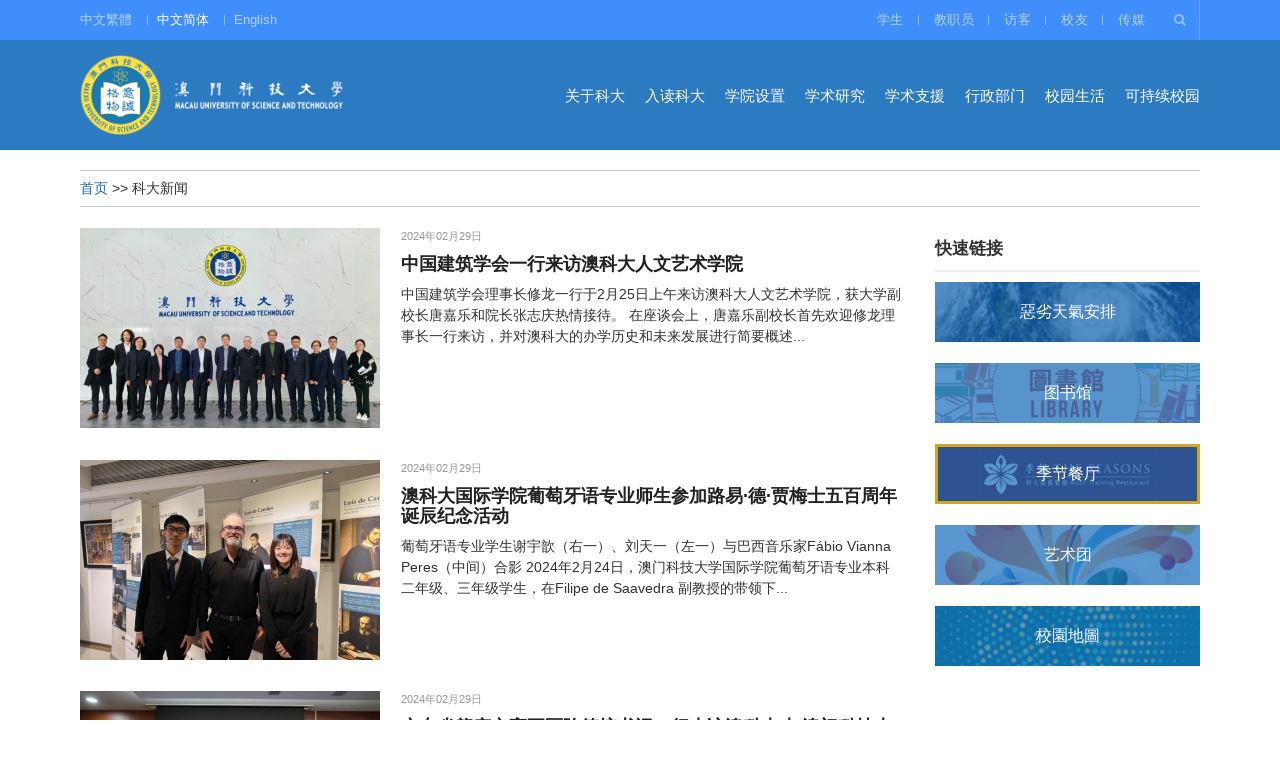

--- FILE ---
content_type: text/html; charset=utf-8
request_url: https://www.must.edu.mo/cn/news?limit=10&start=50
body_size: 9510
content:
<!DOCTYPE html>
<html lang="zh-cn" dir="ltr"
	  class='com_content view-category layout-blog itemid-129 j39 mm-hover'>

<head>
	<meta http-equiv="content-type" content="text/html; charset=utf-8" />
	<meta name="generator" content="Joomla! - Open Source Content Management" />
	<title>科大新闻</title>
	<link href="/cn/news?__cf_chl_rt_tk=srnhk7m04ds0afkqatldjivmv6zuldakhoh50l5tgrq-1694781836-0-ganycgzncjs&amp;limit=10&amp;format=feed&amp;type=rss" rel="alternate" type="application/rss+xml" title="RSS 2.0" />
	<link href="/cn/news?__cf_chl_rt_tk=srnhk7m04ds0afkqatldjivmv6zuldakhoh50l5tgrq-1694781836-0-ganycgzncjs&amp;limit=10&amp;format=feed&amp;type=atom" rel="alternate" type="application/atom+xml" title="Atom 1.0" />
	<link href="/templates/newui/favicon.ico" rel="shortcut icon" type="image/vnd.microsoft.icon" />
	<link href="/t3-assets/css/css-9aac5-49727.css" rel="stylesheet" type="text/css" media="all" attribs="[]" />
	<link href="/t3-assets/css/css-3a970-11874.css" rel="stylesheet" type="text/css" media="all" attribs="[]" />
	<script type="application/json" class="joomla-script-options new">{"csrf.token":"47a4a15eabfdc1fbd4f531dea208ed33","system.paths":{"root":"","base":""}}</script>
	<script src="/t3-assets/js/js-0d2ed-11392.js" type="text/javascript"></script>
	<script src="/t3-assets/js/js-7e18e-54522.js" type="text/javascript"></script>

	<!-- META FOR IOS & HANDHELD -->
	<meta name="viewport" content="width=device-width, initial-scale=1.0, maximum-scale=1.0, user-scalable=no"/>
	<style type="text/stylesheet">
		@-webkit-viewport   { width: device-width; }
		@-moz-viewport      { width: device-width; }
		@-ms-viewport       { width: device-width; }
		@-o-viewport        { width: device-width; }
		@viewport           { width: device-width; }
	</style>
	<script type="text/javascript">
		//<![CDATA[
		if (navigator.userAgent.match(/IEMobile\/10\.0/)) {
			var msViewportStyle = document.createElement("style");
			msViewportStyle.appendChild(
				document.createTextNode("@-ms-viewport{width:auto!important}")
			);
			document.getElementsByTagName("head")[0].appendChild(msViewportStyle);
		}
		//]]>
	</script>
<meta name="HandheldFriendly" content="true"/>
<meta name="apple-mobile-web-app-capable" content="YES"/>
<meta name="format-detection" content="telephone=no">
<!-- Le HTML5 shim and media query for IE8 support -->
<!--[if lt IE 9]>
<script type="text/javascript" src="/plugins/system/t3/base-bs3/js/html5shiv.min.js"></script>
<script type="text/javascript" src="/plugins/system/t3/base-bs3/js/respond.min.js"></script>
<![endif]-->

<!-- Google tag (gtag.js) -->
<script async src="https://www.googletagmanager.com/gtag/js?id=G-XX5QTGY86H"></script>
<script>
  window.dataLayer = window.dataLayer || [];
  function gtag(){dataLayer.push(arguments);}
  gtag('js', new Date());

  gtag('config', 'G-XX5QTGY86H');
</script>



</head>

<body class="">

<div class="t3-wrapper"> 
  
  
	<!-- TOPBAR -->
	<div class="wrap t3-topbar ">
    <div class="container">
      <div class="row">
        					<div class="topbar-left pull-left col-xs-8 col-md-3">
													<!-- LANGUAGE SWITCHER -->
							<div class="languageswitcherload">
								<div class="mod-languages">

	<ul class="lang-inline" dir="ltr">
						<li>
			<a href="/news">
							中文繁體						</a>
			</li>
											<li class="lang-active">
			<a href="https://www.must.edu.mo/cn/news?limit=10&start=50">
							中文简体						</a>
			</li>
								<li>
			<a href="/en/news">
							English						</a>
			</li>
				</ul>

</div>

							</div>
							<!-- //LANGUAGE SWITCHER -->
											</div>
        
				<!-- Top Bar -->
        
        <!-- // Top Bar -->

        					<div class="topbar-right pull-right col-xs-4 col-md-8">

						<!-- Off Canvas -->
													
<button class="btn btn-primary off-canvas-toggle  hidden-lg" type="button" data-pos="right" data-nav="#t3-off-canvas" data-effect="off-canvas-effect-4">
  <i class="fa fa-bars"></i>
</button>

<!-- OFF-CANVAS SIDEBAR -->
<div id="t3-off-canvas" class="t3-off-canvas ">

  <div class="t3-off-canvas-header">
    <h2 class="t3-off-canvas-header-title"></h2>
    <button type="button" class="close" data-dismiss="modal" aria-hidden="true">&times;</button>
  </div>

  <div class="t3-off-canvas-body">
    <div class="t3-module module     home-index" id="Mod1337"><div class="module-inner"><h3 class="module-title "><span>请选择你的身份</span></h3><div class="module-ct"><div class="  home-index">
<ul class="nav menu">
    <li class=""><a href="/cn/student">学生</a>    </li>
	<li class=""><a href="/cn/staffs">教职员</a>    </li>
	<li class=""><a href="/cn/visitor">访客</a>    </li>
	<li class=""><a href="/cn/alumni">校友</a>    </li>
	<li class=""><a href="/cn/imedia">传媒</a>    </li>
	</ul>
</div></div></div></div>
  </div>

</div>
<!-- //OFF-CANVAS SIDEBAR -->

						
						<!-- head search -->
													<div class="dropdown nav-search pull-right">
								<a data-toggle="dropdown" href="#" class="dropdown-toggle">
									<i class="fa fa-search"></i>									
								</a>
								<div class="nav-child dropdown-menu container">
									<div class="dropdown-menu-inner">
										<div class="search">
	<form action="cn/search" method="post" class="form-inline form-search has-button">
		<input name="searchword" value="" id="mod-search-searchword" maxlength="200"  class="form-control search-query" type="search" size="20" placeholder="搜索..." /> <button class="btn-lg btn btn-primary" onclick="this.form.searchword.focus();"><span class="fa fa-search"></span>搜索</button>		<input type="hidden" name="task" value="search" />
		<input type="hidden" name="option" value="com_search" />
		<input type="hidden" name="Itemid" value="3109" />
	</form>
</div>

									</div>
								</div>
							</div>
												<!-- //head search -->

						<!-- topbar right -->
												<!-- // topbar right -->

													<div class="topbar pull-right hidden-xs hidden-sm hidden-md">
								<div class="  home-index">
<ul class="nav menu">
    <li class=""><a href="/cn/student">学生</a>    </li>
	<li class=""><a href="/cn/staffs">教职员</a>    </li>
	<li class=""><a href="/cn/visitor">访客</a>    </li>
	<li class=""><a href="/cn/alumni">校友</a>    </li>
	<li class=""><a href="/cn/imedia">传媒</a>    </li>
	</ul>
</div>
							</div>
		        
					</div>
              </div>
    </div>
	</div>
	<!-- //TOPBAR -->

	
  
<!-- HEADER -->
<header id="t3-header" class="t3-header">
	<div class="container">
		<div class="row">

			<!-- LOGO -->
			<div class="col-xs-6 col-sm-3 col-md-3 logo">
				<div class="logo-image">
					
<div class="custom"  >
	<div><a href="/cn/" rel="noopener noreferrer"><img src="/images/logo_new.png" alt="澳门科技大学" width="100%" /></a></div></div>

				</div>
			</div>
			<!-- //LOGO -->

			<!-- MAIN NAVIGATION -->
			<nav id="t3-mainnav" class="col-xs-6 col-sm-9 col-md-9 navbar navbar-default t3-mainnav">

					<!-- Brand and toggle get grouped for better mobile display -->
					<div class="navbar-header">
					
																				<button type="button" class="navbar-toggle" data-toggle="collapse" data-target=".t3-navbar-collapse">
								<i class="fa fa-bars"></i>
							</button>
											</div>

					<div class="t3-navbar-collapse navbar-collapse collapse"></div>

					<div class="t3-navbar navbar-collapse collapse pull-right">
						<ul class="nav navbar-nav">
<li class="item-115 deeper dropdown parent"><a class="dropdown-toggle" href="/cn/about-must"  data-toggle="dropdown">关于科大<em class="caret"></em></a><ul class="dropdown-menu"><li class="item-133"><a href="/cn/about-must/must-introduction" >科大概况</a></li><li class="item-162"><a href="/cn/about-must/mission" >大学使命</a></li><li class="item-4717">	<a href="https://www.must.edu.mo/strategic_plan/" target="_blank">策略规划</a></li><li class="item-163"><a href="/cn/about-must/principal-officers" >大学主管</a></li><li class="item-164"><a href="/cn/about-must/anthem" >大学校歌</a></li><li class="item-5283">	<a href="/cn/must-video" >大学短片</a></li><li class="item-3409 dropdown-submenu parent"><a href="/cn/about-must/publications" >大学刊物</a><ul class="dropdown-menu"><li class="item-11570"><a href="/cn/about-must/publications/annual-reports" >大学年报</a></li><li class="item-11571"><a href="/cn/about-must/publications/booklets" >大学发展纪念册</a></li></ul></li><li class="item-165"><a href="/cn/about-must/structure" >组织架构</a></li><li class="item-6896"><a href="/cn/about-must/honorary" >荣誉博士学位名录</a></li><li class="item-166"><a href="/cn/about-must/map" >大学地图</a></li></ul></li><li class="item-138 deeper dropdown parent"><a class="dropdown-toggle" href="/cn/admission"  data-toggle="dropdown">入读科大<em class="caret"></em></a><ul class="dropdown-menu"><li class="item-9679">	<a href="/cn/ranking" >大学排名</a></li><li class="item-224">	<a href="https://sgs.must.edu.mo/custom-html/prospective.students.html?locale=zh_CN" target="_blank" >硕士及博士学位</a></li><li class="item-10079 dropdown-submenu parent"><a href="/cn/admission/undergraduate" >学士学位</a><ul class="dropdown-menu"><li class="item-10080">	<a href="/cn/admission/undergraduate" >学士学位招生首页</a></li><li class="item-10081"><a href="/cn/admission/undergraduate/home" >首选科大</a></li><li class="item-10082 parent"><a href="/cn/admission/undergraduate/apply" >入学申请</a></li><li class="item-10086 parent"><a href="/cn/admission/undergraduate/campus" >校园生活</a></li><li class="item-10093 parent"><a href="/cn/admission/undergraduate/general" >更多资讯</a></li><li class="item-10108"><a href="/cn/admission/undergraduate/contactus" >联络我们</a></li></ul></li><li class="item-226">	<a href="/cn/sla" >持续教育</a></li><li class="item-392 dropdown-submenu parent">	<a href="/cn/admission/fee/method" >学费及其它缴费</a><ul class="dropdown-menu"><li class="item-393 parent"><a href="/cn/admission/fee/method" >报名费付款方式</a></li><li class="item-394"><a href="/cn/admission/fee/before" >先修班及学士学位收费标准</a></li><li class="item-395"><a href="/cn/admission/fee/suxhe" >学生宿舍收费标准</a></li><li class="item-396 parent"><a href="/cn/admission/fee/graduate" >研究生学费收费标准</a></li></ul></li></ul></li><li class="item-378 deeper dropdown parent">	<a class="dropdown-toggle" href="/cn/scse"  data-toggle="dropdown">学院设置<em class="caret"></em></a><ul class="dropdown-menu"><li class="item-167">	<a href="https://fie.must.edu.mo/index.html?locale=zh_CN" target="_blank" >创新工程学院</a></li><li class="item-11844 dropdown-submenu parent">	<a href="/cn/msd" >医学部</a><ul class="dropdown-menu"><li class="item-170">	<a href="/cn/fc" >中医药学院</a></li><li class="item-173 parent">	<a href="/cn/fmd" >医学院（药学院）</a></li></ul></li><li class="item-168">	<a href="/cn/msb" >商学院</a></li><li class="item-169">	<a href="https://fl.must.edu.mo/index.html?locale=zh_CN" target="_blank" >法学院</a></li><li class="item-171">	<a href="https://fhtm.must.edu.mo/index.html?locale=zh_CN" target="_blank" >酒店与旅游管理学院</a></li><li class="item-172">	<a href="https://fa.must.edu.mo/?locale=zh_CN" target="_blank" >人文艺术学院</a></li><li class="item-176">	<a href="https://uic.must.edu.mo/index.html?locale=zh_CN" target="_blank" >国际学院</a></li><li class="item-175">	<a href="https://www.must.edu.mo/cn/sla" >博雅学院</a></li><li class="item-972">	<a href="https://dge.must.edu.mo/index.html?locale=zh_CN" target="_blank" >通识教育部</a></li></ul></li><li class="item-379 deeper dropdown parent"><a class="dropdown-toggle" href="/cn/research"  data-toggle="dropdown">学术研究<em class="caret"></em></a><ul class="dropdown-menu"><li class="item-529">	<a href="https://skl.must.edu.mo/index.html?locale=zh_CN" target="_blank" >中药质量研究国家重点实验室</a></li><li class="item-383">	<a href="/cn/ssi" >月球与行星科学国家重点实验室</a></li><li class="item-11725">	<a href="/cn/ceem" >澳门海岸带生态环境国家野外科学观测研究站</a></li><li class="item-6911"><a href="/cn/research/kb" >国家教育部人文社科重点研究伙伴基地</a></li><li class="item-193">	<a href="/cn/macao-history" >中国历史研究院澳门历史研究中心</a></li><li class="item-177">	<a href="https://zhuhai.must.edu.mo" target="_blank" >珠海澳科大科技研究院</a></li><li class="item-530 dropdown-submenu parent"><a href="/cn/research/institutes" >研究所</a><ul class="dropdown-menu"><li class="item-7358">	<a href="/cn/tisd" >可持续发展研究所</a></li><li class="item-381">	<a href="https://miar.must.edu.mo/index.html?locale=zh_CN" target="_blank" >澳门药物及健康应用研究院</a></li><li class="item-382">	<a href="/cn/iscr" >社会和文化研究所</a></li><li class="item-11563">	<a href="/cn/ssi" >太空科学研究所</a></li><li class="item-4946">	<a href="/cn/mise" >澳门系统工程研究所</a></li><li class="item-4947">	<a href="/cn/meri" >澳门环境研究院</a></li><li class="item-6570">	<a href="/cn/marec" >澳门中药资源经济研究所</a></li><li class="item-6846">	<a href="/cn/misc" >澳门智慧城市研究院</a></li><li class="item-380">	<a href="/cn/nxt" >下一代互联网国际研究院</a></li><li class="item-10413">	<a href="/cn/mimse" >澳门材料科学与工程研究院</a></li><li class="item-10416">	<a href="https://sklqrcm.must.edu.mo/index.html?locale=zh_CN" target="_blank" >埃尔文内尔博士生物物理与创新药物实验室</a></li></ul></li></ul></li><li class="item-192 deeper dropdown parent"><a class="dropdown-toggle" href="/cn/as"  data-toggle="dropdown">学术支援<em class="caret"></em></a><ul class="dropdown-menu"><li class="item-6904">	<a href="https://lib.must.edu.mo/" target="_blank" >图书馆</a></li><li class="item-6903">	<a href="https://sgs.must.edu.mo/?locale=zh_CN" target="_blank" >研究生院</a></li><li class="item-6901">	<a href="/cn/registry" >教务处/注册处</a></li><li class="item-188">	<a href="https://rtao.must.edu.mo/index.html?locale=zh_CN" target="_blank" >科研管理处</a></li><li class="item-6902">	<a href="/cn/admission/undergraduate" >招生处</a></li><li class="item-195">	<a href="/cn/student-affairs-office/news" >学生事务处</a></li><li class="item-191">	<a href="/cn/cecp" >创业就业发展中心</a></li><li class="item-189">	<a href="/en/qa" >教学质量督导处</a></li><li class="item-1263">	<a href="/cn/edc" target="_blank" >教育发展中心</a></li></ul></li><li class="item-117 deeper dropdown parent"><a class="dropdown-toggle" href="/cn/execute"  data-toggle="dropdown">行政部门<em class="caret"></em></a><ul class="dropdown-menu"><li class="item-197 dropdown-submenu parent">	<a href="https://hro.must.edu.mo/index.html?locale=zh_CN" target="_blank" >人力资源处</a><ul class="dropdown-menu"><li class="item-8120">	<a href="/cn/?Itemid=197" >人力资源处简介</a></li><li class="item-8116"><a href="/cn/execute/hro/welfare" >员工福利</a></li><li class="item-8080">	<a href="https://oa.must.edu.mo/home/" target="_blank" >内联网</a></li><li class="item-8114">	<a href="https://oa.must.edu.mo/home/" target="_blank" >人事规章</a></li><li class="item-8133">	<a href="https://www.must.edu.mo/cn/careers" target="_blank" >人才招聘</a></li><li class="item-8081"><a href="/cn/execute/hro/events" >招聘活动</a></li><li class="item-8082"><a href="/cn/execute/hro/exchange" >机构交流</a></li><li class="item-8083"><a href="/cn/execute/hro/training" >培训概况</a></li><li class="item-8115 parent"><a href="/cn/execute/hro/notice" >非本地员工抵澳须知</a></li><li class="item-8117"><a href="/cn/execute/hro/others" >相关政府连结</a></li></ul></li><li class="item-196"><a href="/cn/execute/ao" >财务处</a></li><li class="item-198 dropdown-submenu parent"><a href="/cn/execute/ga" >总务处</a><ul class="dropdown-menu"><li class="item-11094">	<a href="/cn/execute/ga" >总务处简介</a></li><li class="item-12006 parent"><a href="/cn/execute/ga/service" >我们的服务</a></li><li class="item-7252"><a href="/cn/execute/ga/notice" >招标公告</a></li><li class="item-11927"><a href="/cn/execute/ga/green-procurement-policy" >环保采购政策</a></li><li class="item-12009"><a href="/cn/execute/ga/environment" >环保设施/措施</a></li><li class="item-11095"><a href="/cn/execute/ga/supplier" >供应商登记申请</a></li></ul></li></ul></li><li class="item-3796">	<a href="https://sa.must.edu.mo/index.html?locale=zh_CN" target="_blank" >校园生活</a></li><li class="item-12016">	<a href="https://sust.must.edu.mo/index.html?locale=zh_CN" target="_blank" >可持续校园</a></li></ul>
					</div>

			</nav>
			<!-- //MAIN NAVIGATION -->

		</div>
	</div>
</header>
<!-- //HEADER -->


  



  


	

  
  




		<div class="wrap-breadcrumbs container">
			<div class="row">
			<div class="col-md-12">
				
<div class="breadcrumbs">
<a href="/cn/" class="pathway">首页</a> &gt;&gt; <span>科大新闻</span></div>

			</div>
			</div>
		</div>


  


  



  <div id="t3-mainbody" class="container t3-mainbody">
	<div class="row">

		<!-- MAIN CONTENT -->
		<div id="t3-content" class="t3-content col-xs-12 col-sm-12  col-md-9">
            
            
	    	       
	       
	    
						<section class="blog-featured ">





			<div class="items-row cols-1 row-0">
		<article class="item column-1 clearfix">
		<div class="pull-left item-image">
  <a href="/cn/news/56832-article0229184614-c" ><img src="/images/resized/images/automatically/65e06075f0fa4_rId6_300_200.jpeg" alt=""/></a>
</div>
<div class="article-content">
	<aside class="article-aside clearfix">
		2024年02月29日	</aside>
	<h4 class="article-title" itemprop="headline"><a href="/cn/news/56832-article0229184614-c"  itemprop="url" title="中国建筑学会一行来访澳科大人文艺术学院">中国建筑学会一行来访澳科大人文艺术学院</a></h4>
	<section class="article-intro clearfix">
		<p>中国建筑学会理事长修龙一行于2月25日上午来访澳科大人文艺术学院，获大学副校长唐嘉乐和院长张志庆热情接待。
在座谈会上，唐嘉乐副校长首先欢迎修龙理事长一行来访，并对澳科大的办学历史和未来发展进行简要概述...</p></section>
</div>
	</article>
						<span class="row-separator"></span>
				</div>

						<div class="items-row cols-1 row-1">
		<article class="item column-1 clearfix">
		<div class="pull-left item-image">
  <a href="/cn/news/56830-article0229184559-c" ><img src="/images/resized/images/automatically/65e0606744e81_rId4_300_200.jpeg" alt=""/></a>
</div>
<div class="article-content">
	<aside class="article-aside clearfix">
		2024年02月29日	</aside>
	<h4 class="article-title" itemprop="headline"><a href="/cn/news/56830-article0229184559-c"  itemprop="url" title="澳科大国际学院葡萄牙语专业师生参加路易·德·贾梅士五百周年诞辰纪念活动">澳科大国际学院葡萄牙语专业师生参加路易·德·贾梅士五百周年诞辰纪念活动</a></h4>
	<section class="article-intro clearfix">
		<p>
葡萄牙语专业学生谢宇歆（右一）、刘天一（左一）与巴西音乐家Fábio Vianna Peres（中间）合影
2024年2月24日，澳门科技大学国际学院葡萄牙语专业本科二年级、三年级学生，在Filipe de Saavedra 副教授的带领下...</p></section>
</div>
	</article>
						<span class="row-separator"></span>
				</div>

						<div class="items-row cols-1 row-2">
		<article class="item column-1 clearfix">
		<div class="pull-left item-image">
  <a href="/cn/news/56828-article0229182314-c" ><img src="/images/resized/images/automatically/65e05b12484b9_rId6_300_200.jpeg" alt=""/></a>
</div>
<div class="article-content">
	<aside class="article-aside clearfix">
		2024年02月29日	</aside>
	<h4 class="article-title" itemprop="headline"><a href="/cn/news/56828-article0229182314-c"  itemprop="url" title="广东省肇庆市高要区陈德培书记一行来访澳科大 与澳门科技大学珠海澳科大科技研究院签署合作框架协议共促发展">广东省肇庆市高要区陈德培书记一行来访澳科大 与澳门科技大学珠海澳科大科技研究院签署合作框架协议共促发展</a></h4>
	<section class="article-intro clearfix">
		<p>广东省肇庆市高要区陈德培书记一行来访澳科大与澳门科技大学珠海澳科大科技研究院签署合作框架协议共促发展

高要现代农业文化旅游投资有限公司执行董事邓智勇(左)与酒店与旅游管理学院院长吴国民(右)分别代表签...</p></section>
</div>
	</article>
						<span class="row-separator"></span>
				</div>

						<div class="items-row cols-1 row-3">
		<article class="item column-1 clearfix">
		<div class="pull-left item-image">
  <a href="/cn/news/56826-article0229182258-c" ><img src="/images/resized/images/automatically/65e05b02b2a7a_rId7_300_200.jpeg" alt=""/></a>
</div>
<div class="article-content">
	<aside class="article-aside clearfix">
		2024年02月29日	</aside>
	<h4 class="article-title" itemprop="headline"><a href="/cn/news/56826-article0229182258-c"  itemprop="url" title="统泰实业集团董事长杨棣一行来访澳科大">统泰实业集团董事长杨棣一行来访澳科大</a></h4>
	<section class="article-intro clearfix">
		<p>
统泰实业集团董事长杨棣（左六）一行与澳门科技大学校监廖泽云（右六）及校董会秘书长陈季敏(右四)等合影
统泰实业集团董事长杨棣一行于2024年2月28日上午来访澳门科技大学，获大学副校长姜志宏，协理副校长、药...</p></section>
</div>
	</article>
						<span class="row-separator"></span>
				</div>

						<div class="items-row cols-1 row-4">
		<article class="item column-1 clearfix">
		<div class="pull-left item-image">
  <a href="/cn/news/56824-article0229135506-c" ><img src="/images/resized/images/news_1/article0229135506_1_300_200.jpg" alt=""/></a>
</div>
<div class="article-content">
	<aside class="article-aside clearfix">
		2024年02月29日	</aside>
	<h4 class="article-title" itemprop="headline"><a href="/cn/news/56824-article0229135506-c"  itemprop="url" title="赵天寿院士于澳科大谈“储能：绿色可持续发展之核心技术”">赵天寿院士于澳科大谈“储能：绿色可持续发展之核心技术”</a></h4>
	<section class="article-intro clearfix">
		<p>由澳门科技大学主办的科技大师讲座“储能：绿色可持续发展之核心技术”于2024年2月28日下午在大学D座礼堂成功举办。本场讲座邀请到中国科学院院士、著名能源科学与工程热物理专家赵天寿院士主讲。澳科大李行伟校长...</p></section>
</div>
	</article>
						<span class="row-separator"></span>
				</div>

						<div class="items-row cols-1 row-5">
		<article class="item column-1 clearfix">
		<div class="pull-left item-image">
  <a href="/cn/news/56793-article0227202507-c" ><img src="/images/resized/images/automatically/65ddd4a3878a0_rId7_300_200.jpeg" alt=""/></a>
</div>
<div class="article-content">
	<aside class="article-aside clearfix">
		2024年02月27日	</aside>
	<h4 class="article-title" itemprop="headline"><a href="/cn/news/56793-article0227202507-c"  itemprop="url" title="华润医药商业集团总经理陈前一行来访澳科大">华润医药商业集团总经理陈前一行来访澳科大</a></h4>
	<section class="article-intro clearfix">
		<p>
华润医药商业集团中药大健康事业部、华东区域总经理陈前（右七）一行与
朱依谆协理副校长（左七）等合影
华润医药商业集团中药大健康事业部、华东区域总经理陈前一行于2024年2月27日上午来访澳门科技大学，获大...</p></section>
</div>
	</article>
						<span class="row-separator"></span>
				</div>

						<div class="items-row cols-1 row-6">
		<article class="item column-1 clearfix">
		<div class="pull-left item-image">
  <a href="/cn/news/56780-article0227172530-c" ><img src="/images/resized/images/automatically/65ddaa889571a_rId7_300_200.jpeg" alt=""/></a>
</div>
<div class="article-content">
	<aside class="article-aside clearfix">
		2024年02月27日	</aside>
	<h4 class="article-title" itemprop="headline"><a href="/cn/news/56780-article0227172530-c"  itemprop="url" title="2024澳科大乒乓球贺岁交流友谊赛圆满成功">2024澳科大乒乓球贺岁交流友谊赛圆满成功</a></h4>
	<section class="article-intro clearfix">
		<p>新春佳节之际，澳门科技大学于2月25日下午于澳科大J座室内体育馆举办“2024澳门科技大学乒乓球贺岁交流友谊赛”，邀请到澳科大校监廖泽云作为颁奖嘉宾，比赛邀请到多位学界乒乓球高手一展球技，副校长邝应华、副校...</p></section>
</div>
	</article>
						<span class="row-separator"></span>
				</div>

						<div class="items-row cols-1 row-7">
		<article class="item column-1 clearfix">
		<div class="pull-left item-image">
  <a href="/cn/news/56768-article0226194700-c" ><img src="/images/resized/images/automatically/65dc7a33aff41_rId9_300_200.jpeg" alt=""/></a>
</div>
<div class="article-content">
	<aside class="article-aside clearfix">
		2024年02月26日	</aside>
	<h4 class="article-title" itemprop="headline"><a href="/cn/news/56768-article0226194700-c"  itemprop="url" title="澳科大酒旅学生荣获2023 PATA TALK比赛冠军及人气奖">澳科大酒旅学生荣获2023 PATA TALK比赛冠军及人气奖</a></h4>
	<section class="article-intro clearfix">
		<p>澳门科技大学酒店与旅游管理学院学生申倍伊、杨斯佳于日前举办之“2023 PATA Student Talk in Macao”荣获冠军同人气奖，演讲题目为“可持续发展：澳门已经应用了哪些可持续性实践，以及如何从社会、环境、文化和经...</p></section>
</div>
	</article>
						<span class="row-separator"></span>
				</div>

						<div class="items-row cols-1 row-8">
		<article class="item column-1 clearfix">
		<div class="pull-left item-image">
  <a href="/cn/news/56765-article0226182640-c" ><img src="/images/resized/images/automatically/65dc6760c92a3_rId7_300_200.jpeg" alt=""/></a>
</div>
<div class="article-content">
	<aside class="article-aside clearfix">
		2024年02月26日	</aside>
	<h4 class="article-title" itemprop="headline"><a href="/cn/news/56765-article0226182640-c"  itemprop="url" title="广州华商学院董事长廖榕就一行来访澳科大">广州华商学院董事长廖榕就一行来访澳科大</a></h4>
	<section class="article-intro clearfix">
		<p>
广州华商学院董事长廖榕就（左三）一行与李行伟校长（右五）等合影
广州华商学院董事长廖榕就一行于2024年2月26日上午来访澳门科技大学，获大学副校监、校长李行伟，副校长邝应华，商学院院长盛妮，研究生院行政...</p></section>
</div>
	</article>
						<span class="row-separator"></span>
				</div>

						<div class="items-row cols-1 row-9">
		<article class="item column-1 clearfix">
		<div class="pull-left item-image">
  <a href="/cn/news/56763-article0226182626-c" ><img src="/images/resized/images/automatically/65dc675256036_rId6_300_200.jpeg" alt=""/></a>
</div>
<div class="article-content">
	<aside class="article-aside clearfix">
		2024年02月26日	</aside>
	<h4 class="article-title" itemprop="headline"><a href="/cn/news/56763-article0226182626-c"  itemprop="url" title="澳科大健美操队参加“首届大湾区国际体育商业峰会篮球邀请赛”演出">澳科大健美操队参加“首届大湾区国际体育商业峰会篮球邀请赛”演出</a></h4>
	<section class="article-intro clearfix">
		<p>首届大湾区国际体育商业峰会于2月23至24日，在澳门银河国际会议中心举行。澳科大艺术团健美操队有幸受邀出席2月24日“首届大湾区国际体育商业峰会篮球邀请赛”热场演出，向大众展示澳科大独有的青春活力气息。

...</p></section>
</div>
	</article>
						<span class="row-separator"></span>
				</div>

				




	
		<div class="pagination-wrap">
				<ul class="pagination"><li><a title="首页" href="/cn/news?__cf_chl_rt_tk=srnhk7m04ds0afkqatldjivmv6zuldakhoh50l5tgrq-1694781836-0-ganycgzncjs&amp;limit=10&amp;start=0">首页</a></li><li><a title="上一页" href="/cn/news?__cf_chl_rt_tk=srnhk7m04ds0afkqatldjivmv6zuldakhoh50l5tgrq-1694781836-0-ganycgzncjs&amp;limit=10&amp;start=40">上一页</a></li><li><a title="1" href="/cn/news?__cf_chl_rt_tk=srnhk7m04ds0afkqatldjivmv6zuldakhoh50l5tgrq-1694781836-0-ganycgzncjs&amp;limit=10&amp;start=0">1</a></li><li><a title="2" href="/cn/news?__cf_chl_rt_tk=srnhk7m04ds0afkqatldjivmv6zuldakhoh50l5tgrq-1694781836-0-ganycgzncjs&amp;limit=10&amp;start=10">2</a></li><li><a title="3" href="/cn/news?__cf_chl_rt_tk=srnhk7m04ds0afkqatldjivmv6zuldakhoh50l5tgrq-1694781836-0-ganycgzncjs&amp;limit=10&amp;start=20">3</a></li><li><a title="4" href="/cn/news?__cf_chl_rt_tk=srnhk7m04ds0afkqatldjivmv6zuldakhoh50l5tgrq-1694781836-0-ganycgzncjs&amp;limit=10&amp;start=30">4</a></li><li><a title="5" href="/cn/news?__cf_chl_rt_tk=srnhk7m04ds0afkqatldjivmv6zuldakhoh50l5tgrq-1694781836-0-ganycgzncjs&amp;limit=10&amp;start=40">5</a></li><li class="active"><a>6</a></li><li><a title="7" href="/cn/news?__cf_chl_rt_tk=srnhk7m04ds0afkqatldjivmv6zuldakhoh50l5tgrq-1694781836-0-ganycgzncjs&amp;limit=10&amp;start=60">7</a></li><li><a title="8" href="/cn/news?__cf_chl_rt_tk=srnhk7m04ds0afkqatldjivmv6zuldakhoh50l5tgrq-1694781836-0-ganycgzncjs&amp;limit=10&amp;start=70">8</a></li><li><a title="9" href="/cn/news?__cf_chl_rt_tk=srnhk7m04ds0afkqatldjivmv6zuldakhoh50l5tgrq-1694781836-0-ganycgzncjs&amp;limit=10&amp;start=80">9</a></li><li><a title="10" href="/cn/news?__cf_chl_rt_tk=srnhk7m04ds0afkqatldjivmv6zuldakhoh50l5tgrq-1694781836-0-ganycgzncjs&amp;limit=10&amp;start=90">10</a></li><li><a title="下一页" href="/cn/news?__cf_chl_rt_tk=srnhk7m04ds0afkqatldjivmv6zuldakhoh50l5tgrq-1694781836-0-ganycgzncjs&amp;limit=10&amp;start=60">下一页</a></li><li><a title="末页" href="/cn/news?__cf_chl_rt_tk=srnhk7m04ds0afkqatldjivmv6zuldakhoh50l5tgrq-1694781836-0-ganycgzncjs&amp;limit=10&amp;start=4630">末页</a></li></ul>		</div>

</section>
		</div>
		<!-- //MAIN CONTENT -->

		<!-- SIDEBAR RIGHT -->
		<div class="t3-sidebar t3-sidebar-right col-xs-12 col-sm-12  col-md-3 ">
			<div class="t3-module module    mod-bordertitle" id="Mod1382"><div class="module-inner"><h3 class="module-title "><span>快速链接</span></h3><div class="module-ct"><div class=" mod-bordertitle">
<div class="acm-features">
    <div class="features-item"><div class="features-item-inner"><a href="/cn/registry/current/arrangement"><img class="features-image" src="/images/newui/menu_bg_storm.jpg" /><div class="mask"></div><div class="features-content">惡劣天氣安排</div></a>    </div>
    </div>
	<div class="features-item"><div class="features-item-inner"><a href="https://lib.must.edu.mo/" target="_blank"><img class="features-image" src="/images/newui/Banner-Library.jpg" /><div class="mask"></div><div class="features-content">图书馆</div></a>    </div>
    </div>
	<div class="features-item  current"><div class="features-item-inner"><a href="http://www.mustseasons.com/" target="_blank"><img class="features-image" src="/images/newui/menu_bg_seasons.jpg" /><div class="mask"></div><div class="features-content">季节餐厅</div></a>    </div>
    </div>
	<div class="features-item"><div class="features-item-inner"><a href="/cn/student/art"><img class="features-image" src="/images/newui/menu_bg_arts.png" /><div class="mask"></div><div class="features-content">艺术团</div></a>    </div>
    </div>
	<div class="features-item"><div class="features-item-inner"><a href="/cn/imedia/map"><img class="features-image" src="/images/newui/menu_bg_map1.jpg" /><div class="mask"></div><div class="features-content">校園地圖</div></a>    </div>
    </div>
	</div>
</div></div></div></div>
		</div>
		<!-- //SIDEBAR RIGHT -->

	</div>
</div> 



  




  


 
 
  
<!-- Google Tag Manager (noscript) -->
<noscript><iframe src=https://www.googletagmanager.com/ns.html?id=GTM-NK2DV579
height="0" width="0" style="display:none;visibility:hidden"></iframe></noscript>
<!-- End Google Tag Manager (noscript) -->

<!-- BACK TOP TOP BUTTON -->
<div id="back-to-top" data-spy="affix" data-offset-top="200" class="back-to-top hidden-xs hidden-sm affix-top">
  <button class="btn btn-primary" title="Back to Top"><i class="fa fa-long-arrow-up" aria-hidden="true"></i></button>
</div>

<script type="text/javascript">
(function($) {
  // Back to top
  $('#back-to-top').on('click', function(){
    $("html, body").animate({scrollTop: 0}, 500);
    return false;
  });
})(jQuery);
</script>
<!-- BACK TO TOP BUTTON -->
<style>
	.mod-autoimg .acm-features img{
		max-height: inherit;
	}
	.page-min-height{
		min-height: 550px;
	}
	#Mod493 .dropdown-menu-left,#Mod237 .dropdown-menu-left,#Mod570 .dropdown-menu-left{
		left: 100%;
	}
	.t3-sidebar .t3-module .nav.menu .dropdown-menu-right .dropdown-menu-left{
		left: 100%;
	}
	#Mod1572 .module-inner .module-ct{ padding-top: 16px; padding-bottom: 16px;}
	.itemid-6936 .category-list.list-wide li:first-child a:after,.itemid-6982 .category-list.list-wide li:first-child a:after{
		content :"";
		font-style: italic;
		color: #ff0000;
		position: relative;
		top: -10px;
	}
</style>
<script type="text/javascript">
  (function ($) {
    // MSD Menus
    var htmlLang = $("html").attr('lang');
    if (htmlLang == 'zh-tw') {
      $(".t3-navbar.navbar-collapse .item-938.parent").addClass("dropdown-submenu").prepend('<ul class="dropdown-menu"><li class="item-11668"><a href="/fmd">醫學院</a></li><li class="item-11667"><a href="/sp">藥學院</a></li></ul>');
    } else if (htmlLang == 'zh-cn') {
      $(".t3-navbar.navbar-collapse .item-173.parent").addClass("dropdown-submenu").prepend('<ul class="dropdown-menu"><li class="item-11668"><a href="/cn/fmd">医学院</a></li><li class="item-11667"><a href="/cn/sp">药学院</a></li></ul>');
    } else {
      $(".t3-navbar.navbar-collapse .item-1050.parent").addClass("dropdown-submenu").prepend('<ul class="dropdown-menu"><li class="item-11668"><a href="/en/fmd">Faculty of Medicine</a></li><li class="item-11667"><a href="/cn/sp">School of Pharmacy</a></li></ul>');
    }
  })(jQuery);
</script>
			<div class="container">
			<div class="copyright">
				<div class="row">
						<div class="col-md-12">
							<ul class="nav  nav-pills nav-stacked ">
<li class="item-129 current active"><a href="/cn/news" >科大新闻</a></li><li class="item-130"><a href="/cn/event" >科大活动</a></li><li class="item-128">	<a href="/cn/admission" >招生</a></li><li class="item-6919">	<a href="http://lib.must.edu.mo/" target="_blank" >图书馆</a></li><li class="item-6920">	<a href="/cn/registry/current/arrangement" target="_blank" >恶劣天气安排</a></li></ul>

						</div>
				</div>
				<div class="row">
						
<div class="custom"  >
	<div class="col-md-6"><small>Copyright © 2011-2025 澳门科技大学 版权所有 <br />不得转载 使用本网站之条款及隐私政策</small></div>
<div class="col-md-3"><small>电话：（853）28881122<br /> 传真：（853）28880022</small></div>
<div class="col-md-3"><small>地址：中国澳门氹仔伟龙马路<br /></small></div></div>

				</div>
			</div>
		</div>
	



</div>

<script>(function(){function c(){var b=a.contentDocument||a.contentWindow.document;if(b){var d=b.createElement('script');d.innerHTML="window.__CF$cv$params={r:'9be11b00bb5bab08',t:'MTc2ODQzNTM1OA=='};var a=document.createElement('script');a.src='/cdn-cgi/challenge-platform/scripts/jsd/main.js';document.getElementsByTagName('head')[0].appendChild(a);";b.getElementsByTagName('head')[0].appendChild(d)}}if(document.body){var a=document.createElement('iframe');a.height=1;a.width=1;a.style.position='absolute';a.style.top=0;a.style.left=0;a.style.border='none';a.style.visibility='hidden';document.body.appendChild(a);if('loading'!==document.readyState)c();else if(window.addEventListener)document.addEventListener('DOMContentLoaded',c);else{var e=document.onreadystatechange||function(){};document.onreadystatechange=function(b){e(b);'loading'!==document.readyState&&(document.onreadystatechange=e,c())}}}})();</script></body>

</html>


--- FILE ---
content_type: text/css
request_url: https://www.must.edu.mo/t3-assets/css/css-3a970-11874.css
body_size: 39496
content:


/*===============================
/templates/system/css/system.css
================================================================================*/
@import url(/media/system/css/system.css); .system-unpublished,tr.system-unpublished{background:#e8edf1;border-top:4px solid #c4d3df;border-bottom:4px solid #c4d3df}span.highlight{background-color:#FFFFCC;font-weight:bold;padding:1px 0}.img-fulltext-float-right{float:right;margin-left:10px;margin-bottom:10px}.img-fulltext-float-left{float:left;margin-right:10px;margin-bottom:10px}.img-fulltext-float-none{}.img-intro-float-right{float:right;margin-left:5px;margin-bottom:5px}.img-intro-float-left{float:left;margin-right:5px;margin-bottom:5px}.img-intro-float-none{}


/*===============================
/templates/newui/local/css/template.css
================================================================================*/
@media (max-width:991px){.always-show .mega > .mega-dropdown-menu,.always-show .dropdown-menu{display:block !important;position:static}.always-show .open > .dropdown-menu{display:block}}.t3-logo,.t3-logo-small{display:block;text-decoration:none;text-align:left;background-repeat:no-repeat;background-position:center}.t3-logo{width:182px;height:50px}.t3-logo-small{width:60px;height:30px}.t3-logo,.t3-logo-color{background-image:url("//static.joomlart.com/images/jat3v3-documents/logo-complete/t3logo-big-color.png")}.t3-logo-small,.t3-logo-small.t3-logo-color{background-image:url("//static.joomlart.com/images/jat3v3-documents/logo-complete/t3logo-small-color.png")}.t3-logo-dark{background-image:url("//static.joomlart.com/images/jat3v3-documents/logo-complete/t3logo-big-dark.png")}.t3-logo-small.t3-logo-dark{background-image:url("//static.joomlart.com/images/jat3v3-documents/logo-complete/t3logo-small-dark.png")}.t3-logo-light{background-image:url("//static.joomlart.com/images/jat3v3-documents/logo-complete/t3logo-big-light.png")}.t3-logo-small.t3-logo-light{background-image:url("//static.joomlart.com/images/jat3v3-documents/logo-complete/t3logo-small-light.png")}@media (max-width:991px){.logo-control .logo-img-sm{display:block}.logo-control .logo-img{display:none}}@media (min-width:992px){.logo-control .logo-img-sm{display:none}.logo-control .logo-img{display:block}}#community-wrap .collapse{position:relative;height:0;overflow:hidden;display:block}.body-data-holder:before{display:none;content:"grid-float-breakpoint:992px screen-xs:480px screen-sm:768px screen-md:992px screen-lg:1200px"}input,button,select,textarea{font-family:inherit;font-size:inherit;line-height:inherit}a{color:#156bbc;text-decoration:none}a:hover,a:focus{color:#0d4477;text-decoration:none}a:focus{outline:thin dotted;outline:5px auto -webkit-focus-ring-color;outline-offset:-2px}img{vertical-align:middle;max-width:100%}th,td{line-height:1.5;vertical-align:top}th{font-weight:bold}td,tr td{border-top:0px solid #dddddd}.cat-list-row0:hover,.cat-list-row1:hover{background:#f5f5f5}.cat-list-row1,tr.cat-list-row1 td{background:#f9f9f9}table.contentpane,table.tablelist,table.category,table.admintable,table.blog{width:100%}table.contentpaneopen{border:0}.star{color:#ffcc00}.red{color:#ffcc00}hr{margin-top:21px;margin-bottom:21px;border:0;border-top:1px solid #eeeeee}.wrap{width:auto;clear:both}.center,.table td.center,.table th.center{text-align:center}.form-horizontal .radio.t3onoff{min-height:30px}.com_config .input-append .btn{font-size:13px}.com_config #modules-form .radio label{border:1px solid #eeeeee}.layout-edit .btn-toolbar{margin-bottom:21px}.window .js-stools-container-bar .input-append{display:block;margin-bottom:21px;max-width:50%}.element-invisible{position:absolute;padding:0;margin:0;border:0;height:1px;width:1px;overflow:hidden}h1,h2,h3,h4,h5,h6,.h1,.h2,.h3,.h4,.h5,.h6{font-family:Helvetica,Arial,sans-serif;font-weight:500;line-height:1.1;color:#222222}h1 small,h2 small,h3 small,h4 small,h5 small,h6 small,.h1 small,.h2 small,.h3 small,.h4 small,.h5 small,.h6 small,h1 .small,h2 .small,h3 .small,h4 .small,h5 .small,h6 .small,.h1 .small,.h2 .small,.h3 .small,.h4 .small,.h5 .small,.h6 .small{font-weight:normal;line-height:1;color:#999999}h1,.h1,h2,.h2,h3,.h3{margin-top:21px;margin-bottom:10.5px}h1 small,.h1 small,h2 small,.h2 small,h3 small,.h3 small,h1 .small,.h1 .small,h2 .small,.h2 .small,h3 .small,.h3 .small{font-size:65%}h4,.h4,h5,.h5,h6,.h6{margin-top:10.5px;margin-bottom:10.5px}h4 small,.h4 small,h5 small,.h5 small,h6 small,.h6 small,h4 .small,.h4 .small,h5 .small,.h5 .small,h6 .small,.h6 .small{font-size:75%}h1,.h1{font-size:56px}@media (max-width:767px){h1,.h1{font-size:23px}}h2,.h2{font-size:30px}@media (max-width:767px){h2,.h2{font-size:20.7px}}h3,.h3{font-size:23px}@media (max-width:767px){h3,.h3{font-size:19.55px}}h4,.h4{font-size:17px}h5,.h5{font-size:14px}h6,.h6{font-size:11px}p{margin:0 0 10.5px}.lead{margin-bottom:21px;font-size:16px;font-weight:200;line-height:1.4}@media (min-width:768px){.lead{font-size:21px}}.example-colors .swatch-item{width:100%;min-height:100px;position:relative;background:#333333;color:#ffffff;margin-bottom:21px}@media (min-width:1200px){.example-colors .swatch-item{min-height:123px}}.example-colors .swatch-item dl{width:100%;position:absolute;bottom:0;padding:20px;margin:0}.example-colors .color-brand-primary{background:#408efb}.example-colors .color-brand-secondary{background:#156bbc}.example-colors .color-brand-success{background:#5cb85c}.example-colors .color-brand-danger{background:#d9534f}.example-colors .color-brand-warning{background:#ffe414}.example-colors .color-brand-info{background:#5bc0de}.example-colors .color-gray-darker{background:#222222}.example-colors .color-gray-dark{background:#333333}.example-colors .color-gray{background:#555555}.example-colors .color-gray-light{background:#999999;color:#333333}.example-colors .color-gray-lighter{background:#eeeeee;color:#333333}.example-colors .color-gray-lightest{background:#f7f7f7;color:#333333}.docs-section{margin-bottom:42px}@media (max-width:767px){.docs-section{margin-bottom:21px}}.docs-section .btn{margin-bottom:10.5px}h2.sub-title{font-size:23px}small,.small{font-size:85%}cite{font-style:normal}.text-left{text-align:left}.text-right{text-align:right}.text-center{text-align:center}.text-justify{text-align:justify}.text-muted{color:#999999}.text-primary{color:#408efb}a.text-primary:hover{color:#0e70fa}.text-success{color:#468847}a.text-success:hover{color:#356635}.text-info{color:#3a87ad}a.text-info:hover{color:#2d6987}.text-warning{color:#c09853}a.text-warning:hover{color:#a47e3c}.text-danger{color:#b94a48}a.text-danger:hover{color:#953b39}.bg-primary{color:#fff;background-color:#408efb}a.bg-primary:hover{background-color:#0e70fa}.bg-success{background-color:#dff0d8}a.bg-success:hover{background-color:#c1e2b3}.bg-info{background-color:#d9edf7}a.bg-info:hover{background-color:#afd9ee}.bg-warning{background-color:#fcf8e3}a.bg-warning:hover{background-color:#f7ecb5}.bg-danger{background-color:#f2dede}a.bg-danger:hover{background-color:#e4b9b9}.highlight{background-color:#FFC;font-weight:bold;padding:1px 4px}.page-header{padding-bottom:9.5px;margin:42px 0 21px;border-bottom:1px solid #eeeeee}ul,ol{margin-top:0;margin-bottom:10.5px}ul ul,ol ul,ul ol,ol ol{margin-bottom:0}.list-unstyled{padding-left:0;list-style:none}.list-inline{padding-left:0;list-style:none;margin-left:-5px}.list-inline > li{display:inline-block;padding-left:5px;padding-right:5px}dl{margin-top:0;margin-bottom:21px}dt,dd{line-height:1.5}dt{font-weight:bold}dd{margin-left:0}@media (min-width:992px){.dl-horizontal dt{float:left;width:160px;clear:left;text-align:right;overflow:hidden;text-overflow:ellipsis;white-space:nowrap}.dl-horizontal dd{margin-left:180px}}abbr[title],abbr[data-original-title]{cursor:help;border-bottom:1px dotted #999999}.initialism{font-size:90%;text-transform:uppercase}blockquote{padding:10.5px 21px;margin:0 0 21px;font-size:17.5px;border-left:5px solid #eeeeee}blockquote p:last-child,blockquote ul:last-child,blockquote ol:last-child{margin-bottom:0}blockquote footer,blockquote small,blockquote .small{display:block;font-size:80%;line-height:1.5;color:#999999}blockquote footer:before,blockquote small:before,blockquote .small:before{content:'\2014 \00A0'}.blockquote-reverse,blockquote.pull-right{padding-right:15px;padding-left:0;border-right:5px solid #eeeeee;border-left:0;text-align:right}.blockquote-reverse footer:before,blockquote.pull-right footer:before,.blockquote-reverse small:before,blockquote.pull-right small:before,.blockquote-reverse .small:before,blockquote.pull-right .small:before{content:''}.blockquote-reverse footer:after,blockquote.pull-right footer:after,.blockquote-reverse small:after,blockquote.pull-right small:after,.blockquote-reverse .small:after,blockquote.pull-right .small:after{content:'\00A0 \2014'}blockquote:before,blockquote:after{content:""}address{margin-bottom:21px;font-style:normal;line-height:1.5}code,kbd,pre,samp{font-family:Monaco,Menlo,Consolas,"Courier New",monospace}.btn-actions{text-align:center}.features-list{margin-top:63px}.features-list .page-header{border:0;text-align:center}.features-list .page-header h1{font-size:46px}.features-list .feature-row{overflow:hidden;min-height:200px;color:#696f72;border-top:1px solid #e0e2e3;padding:63px 0 0;text-align:center}.features-list .feature-row:last-child{border-bottom:1px solid #e0e2e3;margin-bottom:63px}.features-list .feature-row h3{font-size:28px}.features-list .feature-row div:first-child{padding-left:0}.features-list .feature-row div:last-child{padding-right:0}.features-list .feature-row div:first-child.feature-img img{float:left}.features-list .feature-row div:last-child.feature-img img{float:right}.follow-social{border:1px solid #eeeeee;padding:10.5px}.follow-social:before,.follow-social:after{content:" ";display:table}.follow-social:after{clear:both}.follow-social a i{background:#408efb;color:#ffffff;display:inline-block;text-align:center;height:43px;line-height:43px;float:left;width:20%}.follow-social a i.fa-facebook{background:#3b5999}.follow-social a i.fa-twitter{background:#55acee}.follow-social a i.fa-linkedin-square{background:#0077B5}.follow-social a i.fa-google-plus{background:#dd4b39}.follow-social a i.fa-pinterest-p{background:#bd081c}.social-block a{display:block;line-height:32px;color:#ffffff;font-size:11px;text-transform:uppercase}.social-block a + a{margin-top:10px}.social-block a i{color:#ffffff;display:inline-block;text-align:center;float:left;width:32px;line-height:32px;border-right:1px solid rgba(255,255,255,0.2);margin-right:20px;font-size:13px}.social-block a.facebook-block{background:#3b5999}.social-block a.twitter-block{background:#55acee}.social-block a.google-plus-block{background:#dd4b39}.leader{background:#156bbc;color:#ffffff}.leader .leader-content{padding:21px}.leader .leader-content h4{color:#ffffff;margin-top:0}.leader .leader-content p{font-size:12px}.leader .leader-content span{display:block}.jumbotron h2{font-size:46px}.jumbotron iframe{margin-top:21px}.intro-ct{background-color:#f7f7f7;padding:21px;font-weight:500}.img-content{margin-bottom:31.5px}@media (max-width:767px){.img-content{margin-bottom:21px}}@media (min-width:992px){.img-content.align-r{float:right;margin:0 0 21px 42px}}.img-content.align-r img{margin:0 0 10.5px}.img-content p{margin:0;padding:0 0 10px 0;text-align:center}.inline-note{background-color:#f8e8cf;border-top:2px solid #f2d3a2;font-size:16px;max-width:40%;padding:21px;position:relative}.inline-note:after{display:block;color:#333333;content:"\f06a";font-family:FontAwesome;position:absolute;right:20px;top:10px;opacity:0.5;filter:alpha(opacity=50)}.inline-note.align-r{margin:0 0 21px 21px;float:right}.hilite-box{background-color:#333333;margin-top:21px;margin-bottom:42px;overflow:hidden}.hilite-box .media{float:left;margin-right:42px;position:relative}@media (max-width:767px){.hilite-box .media{float:none;margin:0}.hilite-box .media img{width:100%}}.hilite-box .media .mask{display:block;position:absolute;top:0;left:0;height:100%;width:100%;background-image:-webkit-linear-gradient(top,rgba(0,0,0,0) 0%,rgba(0,0,0,0.8) 100%);background-image:-o-linear-gradient(top,rgba(0,0,0,0) 0%,rgba(0,0,0,0.8) 100%);background-image:linear-gradient(to bottom,rgba(0,0,0,0) 0%,rgba(0,0,0,0.8) 100%);background-repeat:repeat-x;filter:progid:DXImageTransform.Microsoft.gradient(startColorstr='#00000000',endColorstr='#cc000000',GradientType=0)}.hilite-box .media .mask:after{border-top:20px solid transparent;border-right:20px solid #333333;border-bottom:20px solid transparent;content:"";display:block;position:absolute;right:0;top:21px;width:0;height:0;z-index:200}@media (max-width:767px){.hilite-box .media .mask:after{display:none}}.hilite-box .media .personal-info{font-size:16px;position:absolute;left:21px;letter-spacing:0.5px;bottom:21px;right:21px}.hilite-box .media .personal-info .name{color:#ffffff;display:block;font-family:Helvetica,Arial,sans-serif;font-weight:500;margin:0;text-transform:uppercase}.hilite-box .media .personal-info span{color:#999999;font-size:12px;font-weight:500;text-transform:uppercase}.hilite-box.media-r .media{float:right;margin-right:0;margin-left:42px}@media (max-width:767px){.hilite-box.media-r .media{float:none;margin:0}.hilite-box.media-r .media img{width:100%}}.hilite-box.media-r .media .mask:after{left:0;right:auto;border-right:none;border-left:20px solid #333333}.hilite-box .content{color:#999999;font-size:17px;padding:21px}.hilite-box .content i{font-size:32px;opacity:0.3;filter:alpha(opacity=30)}.hilite-box.hilite-primary{background-color:#408efb}.hilite-box.hilite-primary .media .mask:after{border-right-color:#408efb}.hilite-box.hilite-primary.media-right .media .mask:after{border-left-color:#408efb}.hilite-box.hilite-primary .content{color:#ffffff}.hilite-box.hilite-blue{background-color:#156bbc}.hilite-box.hilite-blue .media .mask:after{border-right-color:#156bbc}.hilite-box.hilite-blue .content{color:#ffffff}.hilite-box.hilite-blue.media-r .media .mask:after{border-left-color:#156bbc}.form-control:focus{border-color:#bebebe;outline:0;-webkit-box-shadow:inset 0 1px 1px rgba(0,0,0,.075),0 0 8px rgba(190,190,190,0.6);box-shadow:inset 0 1px 1px rgba(0,0,0,.075),0 0 8px rgba(190,190,190,0.6)}.form-control::-moz-placeholder{color:#999999;opacity:1}.form-control:-ms-input-placeholder{color:#999999}.form-control::-webkit-input-placeholder{color:#999999}textarea.form-control{height:auto}.form-group{margin-bottom:21px}.radio label,.checkbox label{display:inline}.form-control-static{margin-bottom:0}@media (min-width:768px){.form-inline .form-group{display:inline-block}.form-inline .form-control{display:inline-block}.form-inline .radio input[type="radio"],.form-inline .checkbox input[type="checkbox"]{float:none}}.form-horizontal .control-label,.form-horizontal .radio,.form-horizontal .checkbox,.form-horizontal .radio-inline,.form-horizontal .checkbox-inline{margin-top:0;margin-bottom:0;padding-top:14px}.form-horizontal .form-control-static{padding-top:14px}.btn{font-family:Helvetica,Arial,sans-serif;font-size:11px;font-weight:700;text-transform:uppercase;font-weight:bold;letter-spacing:1px}.btn-inverse{color:#ffffff;background-color:#333333;border-color:#333333}.btn-inverse:hover,.btn-inverse:focus,.btn-inverse.focus,.btn-inverse:active,.btn-inverse.active,.open > .dropdown-toggle.btn-inverse{color:#ffffff;background-color:#1a1a1a;border-color:#141414}.btn-inverse:active,.btn-inverse.active,.open > .dropdown-toggle.btn-inverse{background-image:none}.btn-inverse.disabled,.btn-inverse[disabled],fieldset[disabled] .btn-inverse,.btn-inverse.disabled:hover,.btn-inverse[disabled]:hover,fieldset[disabled] .btn-inverse:hover,.btn-inverse.disabled:focus,.btn-inverse[disabled]:focus,fieldset[disabled] .btn-inverse:focus,.btn-inverse.disabled.focus,.btn-inverse[disabled].focus,fieldset[disabled] .btn-inverse.focus,.btn-inverse.disabled:active,.btn-inverse[disabled]:active,fieldset[disabled] .btn-inverse:active,.btn-inverse.disabled.active,.btn-inverse[disabled].active,fieldset[disabled] .btn-inverse.active{background-color:#333333;border-color:#333333}.btn-inverse .badge{color:#333333;background-color:#ffffff}.btn-border{color:#408efb;background-color:transparent;border-color:#408efb;border-width:2px;text-transform:uppercase;-webkit-transition:0.2s;-o-transition:0.2s;transition:0.2s}.btn-border:hover,.btn-border:focus,.btn-border.focus,.btn-border:active,.btn-border.active,.open > .dropdown-toggle.btn-border{color:#408efb;background-color:rgba(0,0,0,0);border-color:#056bf9}.btn-border:active,.btn-border.active,.open > .dropdown-toggle.btn-border{background-image:none}.btn-border.disabled,.btn-border[disabled],fieldset[disabled] .btn-border,.btn-border.disabled:hover,.btn-border[disabled]:hover,fieldset[disabled] .btn-border:hover,.btn-border.disabled:focus,.btn-border[disabled]:focus,fieldset[disabled] .btn-border:focus,.btn-border.disabled.focus,.btn-border[disabled].focus,fieldset[disabled] .btn-border.focus,.btn-border.disabled:active,.btn-border[disabled]:active,fieldset[disabled] .btn-border:active,.btn-border.disabled.active,.btn-border[disabled].active,fieldset[disabled] .btn-border.active{background-color:transparent;border-color:#408efb}.btn-border .badge{color:transparent;background-color:#408efb}.btn-border:hover,.btn-border:focus,.btn-border:active{background:#408efb;color:#ffffff}.btn-border.btn-primary{border-color:#408efb;color:#408efb}.btn-border.btn-primary:hover,.btn-border.btn-primary:focus,.btn-border.btn-primary:active{background:#408efb;color:#ffffff}.btn-border.btn-warning{border-color:#ffe414;color:#ffe414}.btn-border.btn-warning:hover,.btn-border.btn-warning:focus,.btn-border.btn-warning:active{background:#ffe414;color:#ffffff}.btn-border.btn-danger{border-color:#d9534f;color:#d9534f}.btn-border.btn-danger:hover,.btn-border.btn-danger:focus,.btn-border.btn-danger:active{background:#d9534f;color:#ffffff}.btn-border.btn-success{border-color:#5cb85c;color:#5cb85c}.btn-border.btn-success:hover,.btn-border.btn-success:focus,.btn-border.btn-success:active{background:#5cb85c;color:#ffffff}.btn-border.btn-info{border-color:#5bc0de;color:#5bc0de}.btn-border.btn-info:hover,.btn-border.btn-info:focus,.btn-border.btn-info:active{background:#5bc0de;color:#ffffff}.btn-border.btn-inverse{border-color:#408efb;color:#ffffff}.btn-border.btn-inverse:hover,.btn-border.btn-inverse:focus,.btn-border.btn-inverse:active{background:#408efb;color:#ffffff}.btn-link{text-transform:uppercase;letter-spacing:0;padding:0;border:none;color:#156bbc;font-weight:400}.btn-link:after{content:"\f101";font-family:"FontAwesome";margin-left:3px;transition:0.2s}.btn-link:hover,.btn-link:focus{text-decoration:none;color:#0d4477}.btn-link:hover:after,.btn-link:focus:after{margin-left:6px;transition:0.2s}@media (max-width:991px){.btn-lg{padding:13px 24px}}.btn-block + .btn-block{margin-top:5px}select,textarea,input[type="text"],input[type="password"],input[type="datetime"],input[type="datetime-local"],input[type="date"],input[type="month"],input[type="time"],input[type="week"],input[type="number"],input[type="email"],input[type="url"],input[type="search"],input[type="tel"],input[type="color"],.inputbox{box-shadow:none;padding-left:21px;padding-right:21px;width:100%}select:focus,textarea:focus,input[type="text"]:focus,input[type="password"]:focus,input[type="datetime"]:focus,input[type="datetime-local"]:focus,input[type="date"]:focus,input[type="month"]:focus,input[type="time"]:focus,input[type="week"]:focus,input[type="number"]:focus,input[type="email"]:focus,input[type="url"]:focus,input[type="search"]:focus,input[type="tel"]:focus,input[type="color"]:focus,.inputbox:focus{box-shadow:none}select::-moz-placeholder,textarea::-moz-placeholder,input[type="text"]::-moz-placeholder,input[type="password"]::-moz-placeholder,input[type="datetime"]::-moz-placeholder,input[type="datetime-local"]::-moz-placeholder,input[type="date"]::-moz-placeholder,input[type="month"]::-moz-placeholder,input[type="time"]::-moz-placeholder,input[type="week"]::-moz-placeholder,input[type="number"]::-moz-placeholder,input[type="email"]::-moz-placeholder,input[type="url"]::-moz-placeholder,input[type="search"]::-moz-placeholder,input[type="tel"]::-moz-placeholder,input[type="color"]::-moz-placeholder,.inputbox::-moz-placeholder{color:#999999;opacity:1}select:-ms-input-placeholder,textarea:-ms-input-placeholder,input[type="text"]:-ms-input-placeholder,input[type="password"]:-ms-input-placeholder,input[type="datetime"]:-ms-input-placeholder,input[type="datetime-local"]:-ms-input-placeholder,input[type="date"]:-ms-input-placeholder,input[type="month"]:-ms-input-placeholder,input[type="time"]:-ms-input-placeholder,input[type="week"]:-ms-input-placeholder,input[type="number"]:-ms-input-placeholder,input[type="email"]:-ms-input-placeholder,input[type="url"]:-ms-input-placeholder,input[type="search"]:-ms-input-placeholder,input[type="tel"]:-ms-input-placeholder,input[type="color"]:-ms-input-placeholder,.inputbox:-ms-input-placeholder{color:#999999}select::-webkit-input-placeholder,textarea::-webkit-input-placeholder,input[type="text"]::-webkit-input-placeholder,input[type="password"]::-webkit-input-placeholder,input[type="datetime"]::-webkit-input-placeholder,input[type="datetime-local"]::-webkit-input-placeholder,input[type="date"]::-webkit-input-placeholder,input[type="month"]::-webkit-input-placeholder,input[type="time"]::-webkit-input-placeholder,input[type="week"]::-webkit-input-placeholder,input[type="number"]::-webkit-input-placeholder,input[type="email"]::-webkit-input-placeholder,input[type="url"]::-webkit-input-placeholder,input[type="search"]::-webkit-input-placeholder,input[type="tel"]::-webkit-input-placeholder,input[type="color"]::-webkit-input-placeholder,.inputbox::-webkit-input-placeholder{color:#999999}textareaselect,textareatextarea,textareainput[type="text"],textareainput[type="password"],textareainput[type="datetime"],textareainput[type="datetime-local"],textareainput[type="date"],textareainput[type="month"],textareainput[type="time"],textareainput[type="week"],textareainput[type="number"],textareainput[type="email"],textareainput[type="url"],textareainput[type="search"],textareainput[type="tel"],textareainput[type="color"],textarea.inputbox{height:auto}select,select.form-control,select.inputbox,select.input{padding-right:5px}.input-append .active,.input-prepend .active{background-color:#55eca3;border-color:#119756}.invalid{border-color:#cc0000}label.invalid{color:#cc0000}input.invalid{border:1px solid #cc0000}.dropdown-menu{font-size:13px;margin:0;padding:0;background-color:#ffffff;border:1px solid #156bbc}.t3-sidebar .dropdown-menu{top:0}.t3-sidebar .dropdown-menu.dropdown-menu-right{left:100%;right:0}.t3-sidebar .dropdown-menu > li > a{white-space:inherit}.dropdown-menu .fa{margin-right:5.25px}.dropdown-menu .divider{background:transparent;height:auto;overflow:visible;margin:0}.dropdown-menu > li{padding:0}.dropdown-menu > li > a{color:#333333;font-size:13px;padding:0}.dropdown-menu > li > a .fa{margin-right:5px}.dropdown-menu > li > a:hover,.dropdown-menu > li > a:focus,.dropdown-menu > li > a:active{background:transparent;color:#156bbc}.dropdown-menu div.mega-inner{padding:0}.dropdown-menu > li > a{padding:5px 15px}.dropdown-menu > li > a:hover,.dropdown-menu > li > a:focus{background:#156bbc}.dropdown-menu > .active > a,.dropdown-menu > .active > a:hover,.dropdown-menu > .active > a:focus{background:transparent;color:#408efb}.dropdown-header{padding:3px 20px;font-size:14px}.dropdown-header a{color:#999999}.dropdown-submenu > a:after{border-left-color:#333333;border-style:none}.dropdown-submenu:hover > a:after{border-left-color:#262626}.nav > li.active > a{background:#408efb;color:#fff}.nav > li > a{padding:5px 15px}.nav > li > a:hover{background:#408efb;color:#fff;opacity:0.8;filter:alpha(opacity=80)}.nav > li > .separator{position:relative;display:block;padding:10px 15px;line-height:21px}@media (min-width:992px){.nav > li > .separator{padding-top:9.5px;padding-bottom:9.5px}}@media (max-width:991px){.nav > li > span{padding:10px 15px;display:inline-block}}.nav .open > a,.nav .open > a:hover,.nav .open > a:focus{background:#156bbc;color:#fff}.nav-tabs{border:0;margin-bottom:21px}@media (max-width:767px){.nav-tabs > li{float:none;width:100%}}.nav-tabs > li > a{border:1px solid #eeeeee;font-size:12px;font-family:Helvetica,Arial,sans-serif}.nav-tabs > li > a:hover{border-color:#d5d5d5}.nav-tabs > li.open > a,.nav-tabs > li.open > a:hover,.nav-tabs > li.open > a:focus{border-color:#d5d5d5}.nav-tabs > li.active > a,.nav-tabs > li.active > a:hover,.nav-tabs > li.active > a:focus{background:#408efb;border-color:#408efb;color:#ffffff}.nav-pills > li > a{border-radius:2px;padding:10.5px}.nav .caret{border-top-color:#156bbc;border-bottom-color:#156bbc}.nav a:hover .caret{border-top-color:#0d4477;border-bottom-color:#0d4477}.t3-navhelper{background:#f5f5f5;border-top:1px solid #eeeeee;color:#555555;padding:5px 0}.breadcrumb{margin-bottom:0;padding-left:0;padding-right:0;border-radius:0}.breadcrumb > li + li:before{content:"/\00a0"}.breadcrumb > .active{color:#999999}.breadcrumb > .active + li:before{content:"";padding:0}.breadcrumb > .active .hasTooltip{padding-right:10.5px}.breadcrumb .divider{display:none}.pagination-wrap{text-align:center}.pagination{margin:21px 0}.pagination > li > a,.pagination > li > span{padding:7px 12px}.pagination > .active > a,.pagination > .active > span,.pagination > .active > a:hover,.pagination > .active > span:hover,.pagination > .active > a:focus,.pagination > .active > span:focus{background-color:#ffe414;border-color:#ffe414}.pagination{display:inline-block}.pagination:before,.pagination:after{content:" ";display:table}.pagination:after{clear:both}.pagination .pagination{display:inline-block}.counter{display:inline-block;margin-top:21px;padding:13px 24px;background-color:#f9f9f9;border:1px solid #eeeeee;border-radius:0}@media screen and (min-width:768px){.counter{float:right}}.nav-icon li{border-bottom:1px solid #eeeeee}.nav-icon li a{color:#333333}.nav-icon li a:hover,.nav-icon li a:focus,.nav-icon li a:active{background-color:#f7f7f7;color:#156bbc}.nav-icon li a:hover i,.nav-icon li a:focus i,.nav-icon li a:active i{margin-right:15px}.nav-icon li.active > a{color:#156bbc}.nav-icon li i{color:#999999;margin-right:10px;transition:all 0.35s}@media (max-width:767px){.t3-sidebar .dropdown-menu .dropdown-menu{display:none}.t3-sidebar .open > .dropdown-menu{display:initial}.t3-sidebar .dropdown-menu{top:100%}.t3-sidebar .dropdown-menu .parent.open > .dropdown-menu{display:block}.t3-sidebar .dropdown-menu.dropdown-menu-right{left:25%;right:0}.t3-sidebar .dropdown-menu.dropdown-menu-right .dropdown-menu-left{left:50% !important;right:0;top:0}}@media (max-width:991px){.navbar-collapse{padding-top:10px;margin-top:10px;max-height:380px}.navbar-collapse .navbar-nav > li + li{margin:0 !important}.navbar-collapse .navbar-nav > li a{display:inline-block}}.navbar-toggle{background:rgba(255,255,255,0.2);padding:0;height:40px;line-height:40px;width:40px;margin:5.25px 0 0;border:none;color:rgba(255,255,255,0.6)}@media (min-width:992px){.navbar-toggle{display:none}}.navbar-nav{margin:4.75px -10px}@media (min-width:992px){.navbar-nav{margin:0}}.navbar-default{background-color:transparent;border-color:transparent;font-family:Helvetica,Arial,sans-serif;font-weight:500;font-size:14px}@media screen and (min-width:1200px){.navbar-default{font-size:15px}}.navbar-default .navbar-brand{color:#ffffff}.navbar-default .navbar-brand:hover,.navbar-default .navbar-brand:focus{color:#e6e6e6;background-color:transparent}.navbar-default .navbar-text{color:#ffffff}.navbar-default .navbar-nav > li + li{margin-left:21px}@media screen and (min-width:1200px){.navbar-default .navbar-nav > li + li{margin-left:20px}}.navbar-default .navbar-nav > li > a,.navbar-default .navbar-nav > li > span{color:#ffffff;padding:10.5px 0}.navbar-default .navbar-nav > li > a:hover,.navbar-default .navbar-nav > li > span:hover,.navbar-default .navbar-nav > li > a:focus,.navbar-default .navbar-nav > li > span:focus{color:#ffffff;background-color:transparent;opacity:0.7;filter:alpha(opacity=70)}.navbar-default .navbar-nav > li > .nav-header{color:#ffffff;display:inline-block;padding:10.5px 0}.navbar-default .navbar-nav > .active > span,.navbar-default .navbar-nav > .active > a,.navbar-default .navbar-nav > .active > span:hover,.navbar-default .navbar-nav > .active > a:hover,.navbar-default .navbar-nav > .active > span:focus,.navbar-default .navbar-nav > .active > a:focus{color:#ffffff;background-color:transparent;opacity:1;filter:alpha(opacity=100)}.navbar-default .navbar-nav > .active > span:after,.navbar-default .navbar-nav > .active > a:after,.navbar-default .navbar-nav > .active > span:hover:after,.navbar-default .navbar-nav > .active > a:hover:after,.navbar-default .navbar-nav > .active > span:focus:after,.navbar-default .navbar-nav > .active > a:focus:after{content:"";display:inline-block;position:absolute;bottom:0px;left:0;border-bottom:2px solid #ffe414;width:100%}.navbar-default .navbar-nav > .disabled > a,.navbar-default .navbar-nav > .disabled > a:hover,.navbar-default .navbar-nav > .disabled > a:focus{color:#cccccc;background-color:transparent}.navbar-default .navbar-toggle{border-color:transparent}.navbar-default .navbar-toggle:hover,.navbar-default .navbar-toggle:focus{background-color:#408efb}.navbar-default .navbar-toggle .icon-bar{background-color:#ffffff}.navbar-default .navbar-collapse,.navbar-default .navbar-form{border-color:transparent}.navbar-default .navbar-nav > .dropdown > a:hover .caret,.navbar-default .navbar-nav > .dropdown > a:focus .caret{display:none;border-top-color:#ffffff;border-bottom-color:#ffffff}.navbar-default .navbar-nav > .open > a,.navbar-default .navbar-nav > .open > span,.navbar-default .navbar-nav > .open > a:hover,.navbar-default .navbar-nav > .open > span:hover,.navbar-default .navbar-nav > .open > a:focus,.navbar-default .navbar-nav > .open > span:focus{background-color:transparent;color:#ffffff}.navbar-default .navbar-nav > .open > a .caret,.navbar-default .navbar-nav > .open > span .caret,.navbar-default .navbar-nav > .open > a:hover .caret,.navbar-default .navbar-nav > .open > span:hover .caret,.navbar-default .navbar-nav > .open > a:focus .caret,.navbar-default .navbar-nav > .open > span:focus .caret{display:none;border-top-color:#ffffff;border-bottom-color:#ffffff}.navbar-default .navbar-nav > .dropdown > a .caret,.navbar-default .navbar-nav > .dropdown > span .caret{display:none;border-top-color:#ffffff;border-bottom-color:#ffffff;margin-left:5px}@media (max-width:767px){.navbar-default .navbar-nav .open .dropdown-menu{padding-left:15px}.navbar-default .navbar-nav .open .dropdown-menu > li > span,.navbar-default .navbar-nav .open .dropdown-menu > li > a{color:#ffffff;padding:5px 15px;display:inline-block;position:relative}.navbar-default .navbar-nav .open .dropdown-menu > li > span:hover,.navbar-default .navbar-nav .open .dropdown-menu > li > a:hover,.navbar-default .navbar-nav .open .dropdown-menu > li > span:focus,.navbar-default .navbar-nav .open .dropdown-menu > li > a:focus{color:#ffffff;background-color:transparent;opacity:0.8;filter:alpha(opacity=80)}.navbar-default .navbar-nav .open .dropdown-menu > .active > a,.navbar-default .navbar-nav .open .dropdown-menu > .active > a:hover,.navbar-default .navbar-nav .open .dropdown-menu > .active > a:focus{color:#408efb;background-color:transparent}.navbar-default .navbar-nav .open .dropdown-menu > .disabled > a,.navbar-default .navbar-nav .open .dropdown-menu > .disabled > a:hover,.navbar-default .navbar-nav .open .dropdown-menu > .disabled > a:focus{color:#cccccc;background-color:transparent}}.navbar-default .navbar-link{color:#ffffff}.navbar-default .navbar-link:hover{color:#ffffff}.t3-mainnav{border-left:0;border-right:0;margin-bottom:0;border-radius:0}@media (max-width:991px){.t3-mainnav{float:none !important;width:auto}}.t3-mainnav .t3-navbar{padding-left:0;padding-right:0}@media (min-width:992px){.t3-mainnav .t3-navbar-collapse{display:none !important}}.t3-mainnav .t3-navbar-collapse .navbar-nav{margin:0 -10px}.t3-mainnav .t3-navbar-collapse .navbar-nav li > a .fa{margin-right:5px}.t3-mainnav .t3-navbar-collapse .navbar-nav > li > a .caret,.t3-mainnav .t3-navbar-collapse .navbar-nav > li > span .caret{display:none;border-top-color:rgba(255,255,255,0.6);border-bottom-color:rgba(255,255,255,0.6);margin-left:5px}.t3-mainnav .t3-navbar-collapse .navbar-nav > li > a:hover > .caret,.t3-mainnav .t3-navbar-collapse .navbar-nav > li > span:hover > .caret,.t3-mainnav .t3-navbar-collapse .navbar-nav > li > a:active > .caret,.t3-mainnav .t3-navbar-collapse .navbar-nav > li > span:active > .caret,.t3-mainnav .t3-navbar-collapse .navbar-nav > li > a:focus > .caret,.t3-mainnav .t3-navbar-collapse .navbar-nav > li > span:focus > .caret{display:none;border-top-color:#ffffff;border-bottom-color:#ffffff}.t3-mainnav .t3-navbar-collapse .navbar-nav > li:first-child > a{border-top:0}.t3-mainnav .t3-navbar-collapse .navbar-nav .open .dropdown-menu > li > a,.t3-mainnav .t3-navbar-collapse .navbar-nav .open .dropdown-menu > li > span,.t3-mainnav .t3-navbar-collapse .navbar-nav .open .dropdown-menu .dropdown-header{color:#ffffff;padding:0}.t3-mainnav .t3-navbar-collapse .navbar-nav .dropdown > a .caret{display:none}@-webkit-keyframes glowing{from{-webkit-box-shadow:0px 0px 0px rgba(44,154,219,0.3),0px 1px 2px rgba(0,0,0,0.2);-moz-box-shadow:0px 0px 0px rgba(44,154,219,0.3),0px 1px 2px rgba(0,0,0,0.2);box-shadow:0px 0px 0px rgba(44,154,219,0.3),0px 1px 2px rgba(0,0,0,0.2)}50%{-webkit-box-shadow:0px 0px 16px rgba(44,154,219,0.8),0px 1px 2px rgba(0,0,0,0.2);-moz-box-shadow:0px 0px 16px rgba(44,154,219,0.8),0px 1px 2px rgba(0,0,0,0.2);box-shadow:0px 0px 16px rgba(44,154,219,0.8),0px 1px 2px rgba(0,0,0,0.2)}to{-webkit-box-shadow:0px 0px 0px rgba(44,154,219,0.3),0px 1px 2px rgba(0,0,0,0.2);-moz-box-shadow:0px 0px 0px rgba(44,154,219,0.3),0px 1px 2px rgba(0,0,0,0.2);box-shadow:0px 0px 0px rgba(44,154,219,0.3),0px 1px 2px rgba(0,0,0,0.2)}}@-khtml-keyframes glowing{from{-webkit-box-shadow:0px 0px 0px rgba(44,154,219,0.3),0px 1px 2px rgba(0,0,0,0.2);-moz-box-shadow:0px 0px 0px rgba(44,154,219,0.3),0px 1px 2px rgba(0,0,0,0.2);box-shadow:0px 0px 0px rgba(44,154,219,0.3),0px 1px 2px rgba(0,0,0,0.2)}50%{-webkit-box-shadow:0px 0px 16px rgba(44,154,219,0.8),0px 1px 2px rgba(0,0,0,0.2);-moz-box-shadow:0px 0px 16px rgba(44,154,219,0.8),0px 1px 2px rgba(0,0,0,0.2);box-shadow:0px 0px 16px rgba(44,154,219,0.8),0px 1px 2px rgba(0,0,0,0.2)}to{-webkit-box-shadow:0px 0px 0px rgba(44,154,219,0.3),0px 1px 2px rgba(0,0,0,0.2);-moz-box-shadow:0px 0px 0px rgba(44,154,219,0.3),0px 1px 2px rgba(0,0,0,0.2);box-shadow:0px 0px 0px rgba(44,154,219,0.3),0px 1px 2px rgba(0,0,0,0.2)}}@-moz-keyframes glowing{from{-webkit-box-shadow:0px 0px 0px rgba(44,154,219,0.3),0px 1px 2px rgba(0,0,0,0.2);-moz-box-shadow:0px 0px 0px rgba(44,154,219,0.3),0px 1px 2px rgba(0,0,0,0.2);box-shadow:0px 0px 0px rgba(44,154,219,0.3),0px 1px 2px rgba(0,0,0,0.2)}50%{-webkit-box-shadow:0px 0px 16px rgba(44,154,219,0.8),0px 1px 2px rgba(0,0,0,0.2);-moz-box-shadow:0px 0px 16px rgba(44,154,219,0.8),0px 1px 2px rgba(0,0,0,0.2);box-shadow:0px 0px 16px rgba(44,154,219,0.8),0px 1px 2px rgba(0,0,0,0.2)}to{-webkit-box-shadow:0px 0px 0px rgba(44,154,219,0.3),0px 1px 2px rgba(0,0,0,0.2);-moz-box-shadow:0px 0px 0px rgba(44,154,219,0.3),0px 1px 2px rgba(0,0,0,0.2);box-shadow:0px 0px 0px rgba(44,154,219,0.3),0px 1px 2px rgba(0,0,0,0.2)}}@-ms-keyframes glowing{from{-webkit-box-shadow:0px 0px 0px rgba(44,154,219,0.3),0px 1px 2px rgba(0,0,0,0.2);-moz-box-shadow:0px 0px 0px rgba(44,154,219,0.3),0px 1px 2px rgba(0,0,0,0.2);box-shadow:0px 0px 0px rgba(44,154,219,0.3),0px 1px 2px rgba(0,0,0,0.2)}50%{-webkit-box-shadow:0px 0px 16px rgba(44,154,219,0.8),0px 1px 2px rgba(0,0,0,0.2);-moz-box-shadow:0px 0px 16px rgba(44,154,219,0.8),0px 1px 2px rgba(0,0,0,0.2);box-shadow:0px 0px 16px rgba(44,154,219,0.8),0px 1px 2px rgba(0,0,0,0.2)}to{-webkit-box-shadow:0px 0px 0px rgba(44,154,219,0.3),0px 1px 2px rgba(0,0,0,0.2);-moz-box-shadow:0px 0px 0px rgba(44,154,219,0.3),0px 1px 2px rgba(0,0,0,0.2);box-shadow:0px 0px 0px rgba(44,154,219,0.3),0px 1px 2px rgba(0,0,0,0.2)}}@-o-keyframes glowing{from{-webkit-box-shadow:0px 0px 0px rgba(44,154,219,0.3),0px 1px 2px rgba(0,0,0,0.2);-moz-box-shadow:0px 0px 0px rgba(44,154,219,0.3),0px 1px 2px rgba(0,0,0,0.2);box-shadow:0px 0px 0px rgba(44,154,219,0.3),0px 1px 2px rgba(0,0,0,0.2)}50%{-webkit-box-shadow:0px 0px 16px rgba(44,154,219,0.8),0px 1px 2px rgba(0,0,0,0.2);-moz-box-shadow:0px 0px 16px rgba(44,154,219,0.8),0px 1px 2px rgba(0,0,0,0.2);box-shadow:0px 0px 16px rgba(44,154,219,0.8),0px 1px 2px rgba(0,0,0,0.2)}to{-webkit-box-shadow:0px 0px 0px rgba(44,154,219,0.3),0px 1px 2px rgba(0,0,0,0.2);-moz-box-shadow:0px 0px 0px rgba(44,154,219,0.3),0px 1px 2px rgba(0,0,0,0.2);box-shadow:0px 0px 0px rgba(44,154,219,0.3),0px 1px 2px rgba(0,0,0,0.2)}}@keyframes glowing{from{-webkit-box-shadow:0px 0px 0px rgba(44,154,219,0.3),0px 1px 2px rgba(0,0,0,0.2);-moz-box-shadow:0px 0px 0px rgba(44,154,219,0.3),0px 1px 2px rgba(0,0,0,0.2);box-shadow:0px 0px 0px rgba(44,154,219,0.3),0px 1px 2px rgba(0,0,0,0.2)}50%{-webkit-box-shadow:0px 0px 16px rgba(44,154,219,0.8),0px 1px 2px rgba(0,0,0,0.2);-moz-box-shadow:0px 0px 16px rgba(44,154,219,0.8),0px 1px 2px rgba(0,0,0,0.2);box-shadow:0px 0px 16px rgba(44,154,219,0.8),0px 1px 2px rgba(0,0,0,0.2)}to{-webkit-box-shadow:0px 0px 0px rgba(44,154,219,0.3),0px 1px 2px rgba(0,0,0,0.2);-moz-box-shadow:0px 0px 0px rgba(44,154,219,0.3),0px 1px 2px rgba(0,0,0,0.2);box-shadow:0px 0px 0px rgba(44,154,219,0.3),0px 1px 2px rgba(0,0,0,0.2)}}.button{-webkit-box-shadow:inset 0px 1px 0px rgba(255,255,255,0.5),0px 1px 2px rgba(0,0,0,0.15);-moz-box-shadow:inset 0px 1px 0px rgba(255,255,255,0.5),0px 1px 2px rgba(0,0,0,0.15);box-shadow:inset 0px 1px 0px rgba(255,255,255,0.5),0px 1px 2px rgba(0,0,0,0.15);background-color:#eeeeee;background:-webkit-gradient(linear,50% 0%,50% 100%,color-stop(0%,#fbfbfb),color-stop(100%,#e1e1e1));background:-webkit-linear-gradient(top,#fbfbfb,#e1e1e1);background:-moz-linear-gradient(top,#fbfbfb,#e1e1e1);background:-o-linear-gradient(top,#fbfbfb,#e1e1e1);background:linear-gradient(top,#fbfbfb,#e1e1e1);display:-moz-inline-stack;display:inline-block;vertical-align:middle;*vertical-align:auto;zoom:1;*display:inline;border:1px solid #d4d4d4;height:32px;line-height:32px;padding:0px 25.6px;font-weight:300;font-size:14px;font-family:"HelveticaNeue-Light","Helvetica Neue Light","Helvetica Neue",Helvetica,Arial,"Lucida Grande",sans-serif;color:#666666;text-shadow:0 1px 1px white;margin:0;text-decoration:none;text-align:center}.button:hover{background-color:#eeeeee;background:-webkit-gradient(linear,50% 0%,50% 100%,color-stop(0%,#ffffff),color-stop(100%,#dcdcdc));background:-webkit-linear-gradient(top,#ffffff,#dcdcdc);background:-moz-linear-gradient(top,#ffffff,#dcdcdc);background:-o-linear-gradient(top,#ffffff,#dcdcdc);background:linear-gradient(top,#ffffff,#dcdcdc)}.button:active{-webkit-box-shadow:inset 0px 1px 3px rgba(0,0,0,0.3),0px 1px 0px #ffffff;-moz-box-shadow:inset 0px 1px 3px rgba(0,0,0,0.3),0px 1px 0px #ffffff;box-shadow:inset 0px 1px 3px rgba(0,0,0,0.3),0px 1px 0px #ffffff;text-shadow:0px 1px 0px rgba(255,255,255,0.4);background:#eeeeee;color:#bbbbbb}.button:focus{outline:none}input.button,button.button{height:34px;cursor:pointer}.button-block{display:block}.button.disabled,.button.disabled:hover,.button.disabled:active,input.button:disabled,button.button:disabled{-webkit-box-shadow:0px 1px 2px rgba(0,0,0,0.1);-moz-box-shadow:0px 1px 2px rgba(0,0,0,0.1);box-shadow:0px 1px 2px rgba(0,0,0,0.1);background:#EEE;border:1px solid #DDD;text-shadow:0 1px 1px white;color:#CCC;cursor:default}.button-wrap{background:-webkit-gradient(linear,50% 0%,50% 100%,color-stop(0%,#e3e3e3),color-stop(100%,#f2f2f2));background:-webkit-linear-gradient(top,#e3e3e3,#f2f2f2);background:-moz-linear-gradient(top,#e3e3e3,#f2f2f2);background:-o-linear-gradient(top,#e3e3e3,#f2f2f2);background:linear-gradient(top,#e3e3e3,#f2f2f2);-webkit-border-radius:200px;-moz-border-radius:200px;-ms-border-radius:200px;-o-border-radius:200px;border-radius:200px;-webkit-box-shadow:inset 0px 1px 3px rgba(0,0,0,0.04);-moz-box-shadow:inset 0px 1px 3px rgba(0,0,0,0.04);box-shadow:inset 0px 1px 3px rgba(0,0,0,0.04);padding:10px;display:inline-block}.button-rounded{-webkit-border-radius:3px;-moz-border-radius:3px;-ms-border-radius:3px;-o-border-radius:3px;border-radius:3px}.button-pill{-webkit-border-radius:50px;-moz-border-radius:50px;-ms-border-radius:50px;-o-border-radius:50px;border-radius:50px}.button-circle{-webkit-border-radius:240px;-moz-border-radius:240px;-ms-border-radius:240px;-o-border-radius:240px;border-radius:240px;-webkit-box-shadow:inset 0px 1px 1px rgba(255,255,255,0.5),0px 1px 2px rgba(0,0,0,0.2);-moz-box-shadow:inset 0px 1px 1px rgba(255,255,255,0.5),0px 1px 2px rgba(0,0,0,0.2);box-shadow:inset 0px 1px 1px rgba(255,255,255,0.5),0px 1px 2px rgba(0,0,0,0.2);width:120px;line-height:120px;height:120px;padding:0px;border-width:4px;font-size:18px}.button-primary{background:-webkit-gradient(linear,50% 0%,50% 100%,color-stop(0%,#00b5e5),color-stop(100%,#008db2));background:-webkit-linear-gradient(top,#00b5e5,#008db2);background:-moz-linear-gradient(top,#00b5e5,#008db2);background:-o-linear-gradient(top,#00b5e5,#008db2);background:linear-gradient(top,#00b5e5,#008db2);background-color:#00a1cb;border-color:#007998;color:white;text-shadow:0 -1px 1px rgba(0,40,50,0.35)}.button-primary:hover{background-color:#00a1cb;background:-webkit-gradient(linear,50% 0%,50% 100%,color-stop(0%,#00c9fe),color-stop(100%,#008db2));background:-webkit-linear-gradient(top,#00c9fe,#008db2);background:-moz-linear-gradient(top,#00c9fe,#008db2);background:-o-linear-gradient(top,#00c9fe,#008db2);background:linear-gradient(top,#00c9fe,#008db2)}.button-primary:active{background:#1495b7;color:#005065}.button-action{background:-webkit-gradient(linear,50% 0%,50% 100%,color-stop(0%,#8fcf00),color-stop(100%,#6b9c00));background:-webkit-linear-gradient(top,#8fcf00,#6b9c00);background:-moz-linear-gradient(top,#8fcf00,#6b9c00);background:-o-linear-gradient(top,#8fcf00,#6b9c00);background:linear-gradient(top,#8fcf00,#6b9c00);background-color:#7db500;border-color:#5a8200;color:white;text-shadow:0 -1px 1px rgba(19,28,0,0.35)}.button-action:hover{background-color:#7db500;background:-webkit-gradient(linear,50% 0%,50% 100%,color-stop(0%,#a0e800),color-stop(100%,#6b9c00));background:-webkit-linear-gradient(top,#a0e800,#6b9c00);background:-moz-linear-gradient(top,#a0e800,#6b9c00);background:-o-linear-gradient(top,#a0e800,#6b9c00);background:linear-gradient(top,#a0e800,#6b9c00)}.button-action:active{background:#76a312;color:#374f00}.button-highlight{background:-webkit-gradient(linear,50% 0%,50% 100%,color-stop(0%,#fa9915),color-stop(100%,#d87e04));background:-webkit-linear-gradient(top,#fa9915,#d87e04);background:-moz-linear-gradient(top,#fa9915,#d87e04);background:-o-linear-gradient(top,#fa9915,#d87e04);background:linear-gradient(top,#fa9915,#d87e04);background-color:#f18d05;border-color:#bf7004;color:white;text-shadow:0 -1px 1px rgba(91,53,2,0.35)}.button-highlight:hover{background-color:#f18d05;background:-webkit-gradient(linear,50% 0%,50% 100%,color-stop(0%,#fba42e),color-stop(100%,#d87e04));background:-webkit-linear-gradient(top,#fba42e,#d87e04);background:-moz-linear-gradient(top,#fba42e,#d87e04);background:-o-linear-gradient(top,#fba42e,#d87e04);background:linear-gradient(top,#fba42e,#d87e04)}.button-highlight:active{background:#d8891e;color:#8d5303}.button-caution{background:-webkit-gradient(linear,50% 0%,50% 100%,color-stop(0%,#e8543f),color-stop(100%,#d9331a));background:-webkit-linear-gradient(top,#e8543f,#d9331a);background:-moz-linear-gradient(top,#e8543f,#d9331a);background:-o-linear-gradient(top,#e8543f,#d9331a);background:linear-gradient(top,#e8543f,#d9331a);background-color:#e54028;border-color:#c22d18;color:white;text-shadow:0 -1px 1px rgba(103,24,13,0.35)}.button-caution:hover{background-color:#e54028;background:-webkit-gradient(linear,50% 0%,50% 100%,color-stop(0%,#eb6855),color-stop(100%,#d9331a));background:-webkit-linear-gradient(top,#eb6855,#d9331a);background:-moz-linear-gradient(top,#eb6855,#d9331a);background:-o-linear-gradient(top,#eb6855,#d9331a);background:linear-gradient(top,#eb6855,#d9331a)}.button-caution:active{background:#cd5240;color:#952312}.button-caution1{background:-webkit-gradient(linear,50% 0%,50% 100%,color-stop(0%,#2c54a2),color-stop(100%,#22407a));background:-webkit-linear-gradient(top,#2c54a2,#22407a);background:-moz-linear-gradient(top,#2c54a2,#22407a);background:-o-linear-gradient(top,#2c54a2,#22407a);background:linear-gradient(top,#2c54a2,#22407a);background-color:#274a8e;border-color:#1c3566;color:white;text-shadow:0 -1px 1px rgba(6,11,22,0.35)}.button-caution1:hover{background-color:#274a8e;background:-webkit-gradient(linear,50% 0%,50% 100%,color-stop(0%,#325fb6),color-stop(100%,#22407a));background:-webkit-linear-gradient(top,#325fb6,#22407a);background:-moz-linear-gradient(top,#325fb6,#22407a);background:-o-linear-gradient(top,#325fb6,#22407a);background:linear-gradient(top,#325fb6,#22407a)}.button-caution1:active{background:#39507c;color:#11203e}.button-3d-caution1{-webkit-transition-property:all;-moz-transition-property:all;-o-transition-property:all;transition-property:all;-webkit-transition-duration:0.3s;-moz-transition-duration:0.3s;-o-transition-duration:0.3s;transition-duration:0.3s;-webkit-box-shadow:inset 0px 1px 0px rgba(255,255,255,0.3),inset 0px -1px 1px rgba(255,255,255,0.15),0px 7px 0px #1c3566,0px 8px 3px rgba(0,0,0,0.3);-moz-box-shadow:inset 0px 1px 0px rgba(255,255,255,0.3),inset 0px -1px 1px rgba(255,255,255,0.15),0px 7px 0px #1c3566,0px 8px 3px rgba(0,0,0,0.3);box-shadow:inset 0px 1px 0px rgba(255,255,255,0.3),inset 0px -1px 1px rgba(255,255,255,0.15),0px 7px 0px #1c3566,0px 8px 3px rgba(0,0,0,0.3);background:-webkit-gradient(linear,50% 0%,50% 100%,color-stop(0%,#294e96),color-stop(100%,#254686));background:-webkit-linear-gradient(top,#294e96,#254686);background:-moz-linear-gradient(top,#294e96,#254686);background:-o-linear-gradient(top,#294e96,#254686);background:linear-gradient(top,#294e96,#254686);background-color:#274a8e;color:white;border:1px solid #1c3566;text-shadow:none;position:relative;top:0px}.button-3d-caution1:hover{-webkit-box-shadow:inset 0px 1px 0px rgba(255,255,255,0.3),inset 0px -1px 1px rgba(255,255,255,0.15),0px 7px 0px #1a315e,0px 8px 3px rgba(0,0,0,0.3);-moz-box-shadow:inset 0px 1px 0px rgba(255,255,255,0.3),inset 0px -1px 1px rgba(255,255,255,0.15),0px 7px 0px #1a315e,0px 8px 3px rgba(0,0,0,0.3);box-shadow:inset 0px 1px 0px rgba(255,255,255,0.3),inset 0px -1px 1px rgba(255,255,255,0.15),0px 7px 0px #1a315e,0px 8px 3px rgba(0,0,0,0.3);background:-webkit-gradient(linear,50% 0%,50% 100%,color-stop(0%,#305bae),color-stop(100%,#26488a));background:-webkit-linear-gradient(top,#305bae,#26488a);background:-moz-linear-gradient(top,#305bae,#26488a);background:-o-linear-gradient(top,#305bae,#26488a);background:linear-gradient(top,#305bae,#26488a);background-color:#325fb6}.button-3d-caution1:active{-webkit-box-shadow:inset 0px 1px 0px rgba(255,255,255,0.3),inset 0px -1px 1px rgba(255,255,255,0.15),0px 2px 0px #1c3566,0px 3px 3px rgba(0,0,0,0.3);-moz-box-shadow:inset 0px 1px 0px rgba(255,255,255,0.3),inset 0px -1px 1px rgba(255,255,255,0.15),0px 2px 0px #1c3566,0px 3px 3px rgba(0,0,0,0.3);box-shadow:inset 0px 1px 0px rgba(255,255,255,0.3),inset 0px -1px 1px rgba(255,255,255,0.15),0px 2px 0px #1c3566,0px 3px 3px rgba(0,0,0,0.3);background:-webkit-gradient(linear,50% 0%,50% 100%,color-stop(0%,#254686),color-stop(100%,#294e96));background:-webkit-linear-gradient(top,#254686,#294e96);background:-moz-linear-gradient(top,#254686,#294e96);background:-o-linear-gradient(top,#254686,#294e96);background:linear-gradient(top,#254686,#294e96);background-color:#39507c;color:#11203e;border:1px solid #22407a;top:5px}.button-3d-caution1.disabled{-webkit-box-shadow:none;-moz-box-shadow:none;box-shadow:none;-webkit-appearance:none}.button-border-caution1{-webkit-box-shadow:none;-moz-box-shadow:none;box-shadow:none;-webkit-transition-property:all;-moz-transition-property:all;-o-transition-property:all;transition-property:all;-webkit-transition-duration:0.3s;-moz-transition-duration:0.3s;-o-transition-duration:0.3s;transition-duration:0.3s;color:#274a8e;border:2px solid #274a8e;background:none;text-shadow:none}.button-border-caution1:hover{background:none;color:#325fb6;border:2px solid #325fb6}.button-border-caution1:active{-webkit-transition-duration:0s;-moz-transition-duration:0s;-o-transition-duration:0s;transition-duration:0s;background:none;color:#1c3566;border:2px solid #1c3566}.button-border-caution1.disabled{-webkit-box-shadow:none;-moz-box-shadow:none;box-shadow:none;-webkit-appearance:none}.button-flat-caution1{-webkit-box-shadow:none;-moz-box-shadow:none;box-shadow:none;-webkit-transition-property:background;-moz-transition-property:background;-o-transition-property:background;transition-property:background;-webkit-transition-duration:0.3s;-moz-transition-duration:0.3s;-o-transition-duration:0.3s;transition-duration:0.3s;background:#274a8e;color:white;text-shadow:none;border:none}.button-flat-caution1:hover{background:#2c54a2}.button-flat-caution1:active{-webkit-transition-duration:0s;-moz-transition-duration:0s;-o-transition-duration:0s;transition-duration:0s;background:#39507c;color:#172b52}.button-flat-caution1.disabled{-webkit-box-shadow:none;-moz-box-shadow:none;box-shadow:none;-webkit-appearance:none}.button-royal{background:-webkit-gradient(linear,50% 0%,50% 100%,color-stop(0%,#99389f),color-stop(100%,#752a79));background:-webkit-linear-gradient(top,#99389f,#752a79);background:-moz-linear-gradient(top,#99389f,#752a79);background:-o-linear-gradient(top,#99389f,#752a79);background:linear-gradient(top,#99389f,#752a79);background-color:#87318c;border-color:#632466;color:white;text-shadow:0 -1px 1px rgba(26,9,27,0.35)}.button-royal:hover{background-color:#87318c;background:-webkit-gradient(linear,50% 0%,50% 100%,color-stop(0%,#ab3eb2),color-stop(100%,#752a79));background:-webkit-linear-gradient(top,#ab3eb2,#752a79);background:-moz-linear-gradient(top,#ab3eb2,#752a79);background:-o-linear-gradient(top,#ab3eb2,#752a79);background:linear-gradient(top,#ab3eb2,#752a79)}.button-royal:active{background:#764479;color:#3e1740}.button-flat{-webkit-box-shadow:none;-moz-box-shadow:none;box-shadow:none;-webkit-transition-property:background;-moz-transition-property:background;-o-transition-property:background;transition-property:background;-webkit-transition-duration:0.3s;-moz-transition-duration:0.3s;-o-transition-duration:0.3s;transition-duration:0.3s;background:#eeeeee;border:none;text-shadow:none}.button-flat:hover{background:#fbfbfb}.button-flat:active{-webkit-transition-duration:0s;-moz-transition-duration:0s;-o-transition-duration:0s;transition-duration:0s;background:#eeeeee;color:#bbbbbb}.button-flat.disabled{-webkit-box-shadow:none;-moz-box-shadow:none;box-shadow:none}.button-flat-primary{-webkit-box-shadow:none;-moz-box-shadow:none;box-shadow:none;-webkit-transition-property:background;-moz-transition-property:background;-o-transition-property:background;transition-property:background;-webkit-transition-duration:0.3s;-moz-transition-duration:0.3s;-o-transition-duration:0.3s;transition-duration:0.3s;background:#00a1cb;color:white;text-shadow:none;border:none}.button-flat-primary:hover{background:#00b5e5}.button-flat-primary:active{-webkit-transition-duration:0s;-moz-transition-duration:0s;-o-transition-duration:0s;transition-duration:0s;background:#1495b7;color:#00647f}.button-flat-primary.disabled{-webkit-box-shadow:none;-moz-box-shadow:none;box-shadow:none}.button-flat-action{-webkit-box-shadow:none;-moz-box-shadow:none;box-shadow:none;-webkit-transition-property:background;-moz-transition-property:background;-o-transition-property:background;transition-property:background;-webkit-transition-duration:0.3s;-moz-transition-duration:0.3s;-o-transition-duration:0.3s;transition-duration:0.3s;background:#7db500;color:white;text-shadow:none;border:none}.button-flat-action:hover{background:#8fcf00}.button-flat-action:active{-webkit-transition-duration:0s;-moz-transition-duration:0s;-o-transition-duration:0s;transition-duration:0s;background:#76a312;color:#486900}.button-flat-action.disabled{-webkit-box-shadow:none;-moz-box-shadow:none;box-shadow:none}.button-flat-highlight{-webkit-box-shadow:none;-moz-box-shadow:none;box-shadow:none;-webkit-transition-property:background;-moz-transition-property:background;-o-transition-property:background;transition-property:background;-webkit-transition-duration:0.3s;-moz-transition-duration:0.3s;-o-transition-duration:0.3s;transition-duration:0.3s;background:#f18d05;color:white;text-shadow:none;border:none}.button-flat-highlight:hover{background:#fa9915}.button-flat-highlight:active{-webkit-transition-duration:0s;-moz-transition-duration:0s;-o-transition-duration:0s;transition-duration:0s;background:#d8891e;color:#a66103}.button-flat-highlight.disabled{-webkit-box-shadow:none;-moz-box-shadow:none;box-shadow:none}.button-flat-caution{-webkit-box-shadow:none;-moz-box-shadow:none;box-shadow:none;-webkit-transition-property:background;-moz-transition-property:background;-o-transition-property:background;transition-property:background;-webkit-transition-duration:0.3s;-moz-transition-duration:0.3s;-o-transition-duration:0.3s;transition-duration:0.3s;background:#e54028;color:white;text-shadow:none;border:none}.button-flat-caution:hover{background:#e8543f}.button-flat-caution:active{-webkit-transition-duration:0s;-moz-transition-duration:0s;-o-transition-duration:0s;transition-duration:0s;background:#cd5240;color:#ac2815}.button-flat-caution.disabled{-webkit-box-shadow:none;-moz-box-shadow:none;box-shadow:none}.button-flat-royal{-webkit-box-shadow:none;-moz-box-shadow:none;box-shadow:none;-webkit-transition-property:background;-moz-transition-property:background;-o-transition-property:background;transition-property:background;-webkit-transition-duration:0.3s;-moz-transition-duration:0.3s;-o-transition-duration:0.3s;transition-duration:0.3s;background:#87318c;color:white;text-shadow:none;border:none}.button-flat-royal:hover{background:#99389f}.button-flat-royal:active{-webkit-transition-duration:0s;-moz-transition-duration:0s;-o-transition-duration:0s;transition-duration:0s;background:#764479;color:#501d53}.button-flat-royal.disabled{-webkit-box-shadow:none;-moz-box-shadow:none;box-shadow:none}.button-large{font-size:19px;height:38.4px;line-height:38.4px;padding:0px 30.72px}input.button-large,button.button-large{height:40.4px}.button-small{font-size:16px;height:25.6px;line-height:25.6px;padding:0px 20.48px}input.button-small,button.button-small{height:27.6px}.button-tiny{font-size:12px;height:22.4px;line-height:22.4px;padding:0px 17.92px}input.button-tiny,button.button-tiny{height:24.4px}.button.glow{-webkit-animation-duration:3s;-moz-animation-duration:3s;-ms-animation-duration:3s;-o-animation-duration:3s;animation-duration:3s;-webkit-animation-iteration-count:infinite;-khtml-animation-iteration-count:infinite;-moz-animation-iteration-count:infinite;-ms-animation-iteration-count:infinite;-o-animation-iteration-count:infinite;animation-iteration-count:infinite;-webkit-animation-name:glowing;-khtml-animation-name:glowing;-moz-animation-name:glowing;-ms-animation-name:glowing;-o-animation-name:glowing;animation-name:glowing}.button.glow:active{-webkit-animation-name:none;-moz-animation-name:none;-ms-animation-name:none;-o-animation-name:none;animation-name:none;-webkit-box-shadow:inset 0px 1px 3px rgba(0,0,0,0.3),0px 1px 0px #ffffff;-moz-box-shadow:inset 0px 1px 3px rgba(0,0,0,0.3),0px 1px 0px #ffffff;box-shadow:inset 0px 1px 3px rgba(0,0,0,0.3),0px 1px 0px #ffffff}.button-dropdown{position:relative;overflow:visible;display:inline-block}.button-dropdown .button-overlay{position:fixed;top:0px;left:0px;right:0px;bottom:0px;z-index:999}.button-dropdown .button .icon-caret-down{font-size:90%;margin:0px 0px 0px 3px;vertical-align:middle}.button-dropdown ul.button-dropdown-menu-below{top:115%}.button-dropdown ul.button-dropdown-menu-above{bottom:115%;top:auto}.button-dropdown ul{-webkit-box-shadow:0px 3px 6px rgba(0,0,0,0.6);-moz-box-shadow:0px 3px 6px rgba(0,0,0,0.6);box-shadow:0px 3px 6px rgba(0,0,0,0.6);-webkit-border-radius:3px;-moz-border-radius:3px;-ms-border-radius:3px;-o-border-radius:3px;border-radius:3px;display:none;position:absolute;background:#fcfcfc;top:-2px;left:-2px;z-index:1000;padding:0px;margin:0px;list-style-type:none;min-width:102%}.button-dropdown ul li{padding:0px;margin:0px;display:block}.button-dropdown ul li:first-child a{-moz-border-radius-topleft:3px;-webkit-border-top-left-radius:3px;border-top-left-radius:3px;-moz-border-radius-topright:3px;-webkit-border-top-right-radius:3px;border-top-right-radius:3px}.button-dropdown ul li:last-child a{-moz-border-radius-bottomleft:3px;-webkit-border-bottom-left-radius:3px;border-bottom-left-radius:3px;-moz-border-radius-bottomright:3px;-webkit-border-bottom-right-radius:3px;border-bottom-right-radius:3px}.button-dropdown ul .button-dropdown-divider{-webkit-box-shadow:inset 0px 1px 0px white;-moz-box-shadow:inset 0px 1px 0px white;box-shadow:inset 0px 1px 0px white;border-top:1px solid #e4e4e4}.button-dropdown ul a{display:block;padding:0px 20px;text-decoration:none;font-size:12px;color:#333333;line-height:30px;white-space:nowrap}.button-dropdown ul a:hover{background-color:#3c6ab9;color:white}@-webkit-keyframes "animation-one"{0%,100%{-webkit-transition:all 200ms cubic-bezier(0.865,0.095,0.625,0.78);-moz-transition:all 200ms cubic-bezier(0.865,0.095,0.625,0.78);-o-transition:all 200ms cubic-bezier(0.865,0.095,0.625,0.78);transition:all 200ms cubic-bezier(0.865,0.095,0.625,0.78)}0%{width:0%}100%{width:100%}}@-moz-keyframes "animation-one"{0%{width:0%}100%{width:100%}}@-o-keyframes "animation-one"{0%{width:0%}100%{width:100%}}@keyframes "animation-one"{0%{width:0%}100%{width:100%}}@-webkit-keyframes "progress-bar-stripes"{from{background-position:40px 0}to{background-position:0 0}}@-o-keyframes "progress-bar-stripes"{from{background-position:40px 0}to{background-position:0 0}}@keyframes "progress-bar-stripes"{from{background-position:40px 0}to{background-position:0px 0}}.panel-body{position:relative;overflow:hidden;clear:both}.custom .panel-body{padding:0}.panel-body:hover .panel-default-overlay-up{-moz-transform:translateY(-100%);-o-transform:translateY(-100%);-webkit-transform:translateY(-100%);transform:translateY(-100%)}.panel-body:hover .panel-default-overlay-down{-moz-transform:translateY(100%);-o-transform:translateY(100%);-webkit-transform:translateY(100%);transform:translateY(100%)}.panel-body:hover .panel-default-overlay-left{-moz-transform:translateX(100%);-o-transform:translateX(100%);-webkit-transform:translateX(100%);transform:translateX(100%)}.panel-body:hover .panel-default-overlay-right{-moz-transform:translateX(-100%);-o-transform:translateX(-100%);-webkit-transform:translateX(-100%);transform:translateX(-100%)}.panel-body:hover .panel-primary-overlay-up{-moz-transform:translateY(-100%);-o-transform:translateY(-100%);-webkit-transform:translateY(-100%);transform:translateY(-100%)}.panel-body:hover .panel-primary-overlay-down{-moz-transform:translateY(100%);-o-transform:translateY(100%);-webkit-transform:translateY(100%);transform:translateY(100%)}.panel-body:hover .panel-primary-overlay-left{-moz-transform:translateX(100%);-o-transform:translateX(100%);-webkit-transform:translateX(100%);transform:translateX(100%)}.panel-body:hover .panel-primary-overlay-right{-moz-transform:translateX(-100%);-o-transform:translateX(-100%);-webkit-transform:translateX(-100%);transform:translateX(-100%)}.panel-body:hover .panel-success-overlay-up{-moz-transform:translateY(-100%);-o-transform:translateY(-100%);-webkit-transform:translateY(-100%);transform:translateY(-100%)}.panel-body:hover .panel-success-overlay-down{-moz-transform:translateY(100%);-o-transform:translateY(100%);-webkit-transform:translateY(100%);transform:translateY(100%)}.panel-body:hover .panel-success-overlay-left{-moz-transform:translateX(100%);-o-transform:translateX(100%);-webkit-transform:translateX(100%);transform:translateX(100%)}.panel-body:hover .panel-success-overlay-right{-moz-transform:translateX(-100%);-o-transform:translateX(-100%);-webkit-transform:translateX(-100%);transform:translateX(-100%)}.panel-body:hover .panel-warning-overlay-up{-moz-transform:translateY(-100%);-o-transform:translateY(-100%);-webkit-transform:translateY(-100%);transform:translateY(-100%)}.panel-body:hover .panel-warning-overlay-down{-moz-transform:translateY(100%);-o-transform:translateY(100%);-webkit-transform:translateY(100%);transform:translateY(100%)}.panel-body:hover .panel-warning-overlay-left{-moz-transform:translateX(100%);-o-transform:translateX(100%);-webkit-transform:translateX(100%);transform:translateX(100%)}.panel-body:hover .panel-warning-overlay-right{-moz-transform:translateX(-100%);-o-transform:translateX(-100%);-webkit-transform:translateX(-100%);transform:translateX(-100%)}.panel-body:hover .panel-danger-overlay-up{-moz-transform:translateY(-100%);-o-transform:translateY(-100%);-webkit-transform:translateY(-100%);transform:translateY(-100%)}.panel-body:hover .panel-danger-overlay-down{-moz-transform:translateY(100%);-o-transform:translateY(100%);-webkit-transform:translateY(100%);transform:translateY(100%)}.panel-body:hover .panel-danger-overlay-left{-moz-transform:translateX(100%);-o-transform:translateX(100%);-webkit-transform:translateX(100%);transform:translateX(100%)}.panel-body:hover .panel-danger-overlay-right{-moz-transform:translateX(-100%);-o-transform:translateX(-100%);-webkit-transform:translateX(-100%);transform:translateX(-100%)}.panel-body:hover .panel-info-overlay-up{-moz-transform:translateY(-100%);-o-transform:translateY(-100%);-webkit-transform:translateY(-100%);transform:translateY(-100%)}.panel-body:hover .panel-info-overlay-down{-moz-transform:translateY(100%);-o-transform:translateY(100%);-webkit-transform:translateY(100%);transform:translateY(100%)}.panel-body:hover .panel-info-overlay-left{-moz-transform:translateX(100%);-o-transform:translateX(100%);-webkit-transform:translateX(100%);transform:translateX(100%)}.panel-body:hover .panel-info-overlay-right{-moz-transform:translateX(-100%);-o-transform:translateX(-100%);-webkit-transform:translateX(-100%);transform:translateX(-100%)}.panel-default-overlay-up{position:absolute;top:100%;left:0;width:100%;height:100%;background-color:#156bbc;color:#333333;margin:0 auto;-webkit-transition:all 0.5s ease-in-out;-moz-transition:all 0.5s ease-in-out;-ms-transition:all 0.5s ease-in-out;-o-transition:all 0.5s ease-in-out;transition:all 0.5s ease-in-out}.focus .panel-default-overlay-up{top:0;-webkit-transition:none;-moz-transition:none;-ms-transition:none;-o-transition:none;transition:none}.focus .panel-default-overlay-up:hover{-moz-transform:none;-o-transform:none;-webkit-transform:none;transform:none}.panel-default-overlay-down{position:absolute;top:-100%;left:0;width:100%;height:100%;background-color:#156bbc;color:#333333;-webkit-transition:all 0.5s ease-in-out;-moz-transition:all 0.5s ease-in-out;-ms-transition:all 0.5s ease-in-out;-o-transition:all 0.5s ease-in-out;transition:all 0.5s ease-in-out}.focus .panel-default-overlay-down{top:0;-webkit-transition:none;-moz-transition:none;-ms-transition:none;-o-transition:none;transition:none}.focus .panel-default-overlay-down:hover{-moz-transform:none;-o-transform:none;-webkit-transform:none;transform:none}.panel-default-overlay-left{position:absolute;top:0;left:-100%;width:100%;height:100%;background-color:#156bbc;color:#333333;-webkit-transition:all 0.5s ease-in-out;-moz-transition:all 0.5s ease-in-out;-ms-transition:all 0.5s ease-in-out;-o-transition:all 0.5s ease-in-out;transition:all 0.5s ease-in-out}.panel-default-overlay-right{position:absolute;top:0;left:100%;width:100%;height:100%;background-color:#156bbc;color:#333333;-webkit-transition:all 0.5s ease-in-out;-moz-transition:all 0.5s ease-in-out;-ms-transition:all 0.5s ease-in-out;-o-transition:all 0.5s ease-in-out;transition:all 0.5s ease-in-out}.panel-primary-overlay-up{font-size:inherit;position:absolute;top:100%;left:0;width:100%;height:100%;background-color:#408efb;color:#ffffff;-webkit-transition:all 0.5s ease-in-out;-moz-transition:all 0.5s ease-in-out;-ms-transition:all 0.5s ease-in-out;-o-transition:all 0.5s ease-in-out;transition:all 0.5s ease-in-out}.panel-primary-overlay-down{position:absolute;top:-100%;left:0;width:100%;height:100%;background-color:#408efb;color:#ffffff;-webkit-transition:all 0.5s ease-in-out;-moz-transition:all 0.5s ease-in-out;-ms-transition:all 0.5s ease-in-out;-o-transition:all 0.5s ease-in-out;transition:all 0.5s ease-in-out}.panel-primary-overlay-left{position:absolute;top:0;left:-100%;width:100%;height:100%;background-color:#408efb;color:#ffffff;-webkit-transition:all 0.5s ease-in-out;-moz-transition:all 0.5s ease-in-out;-ms-transition:all 0.5s ease-in-out;-o-transition:all 0.5s ease-in-out;transition:all 0.5s ease-in-out}.panel-primary-overlay-right{position:absolute;top:0;left:100%;width:100%;height:100%;background-color:#408efb;color:#ffffff;-webkit-transition:all 0.5s ease-in-out;-moz-transition:all 0.5s ease-in-out;-ms-transition:all 0.5s ease-in-out;-o-transition:all 0.5s ease-in-out;transition:all 0.5s ease-in-out}.panel-success-overlay-up{position:absolute;top:100%;left:0;width:100%;height:100%;background-color:#5cb85c;-webkit-transition:all 0.5s ease-in-out;-moz-transition:all 0.5s ease-in-out;-ms-transition:all 0.5s ease-in-out;-o-transition:all 0.5s ease-in-out;transition:all 0.5s ease-in-out}.panel-success-overlay-down{position:absolute;top:-100%;left:0;width:100%;height:100%;background-color:#5cb85c;-webkit-transition:all 0.5s ease-in-out;-moz-transition:all 0.5s ease-in-out;-ms-transition:all 0.5s ease-in-out;-o-transition:all 0.5s ease-in-out;transition:all 0.5s ease-in-out}.panel-success-overlay-left{position:absolute;top:0;left:-100%;width:100%;height:100%;background-color:#5cb85c;-webkit-transition:all 0.5s ease-in-out;-moz-transition:all 0.5s ease-in-out;-ms-transition:all 0.5s ease-in-out;-o-transition:all 0.5s ease-in-out;transition:all 0.5s ease-in-out}.panel-success-overlay-right{position:absolute;top:0;left:100%;width:100%;height:100%;background-color:#5cb85c;-webkit-transition:all 0.5s ease-in-out;-moz-transition:all 0.5s ease-in-out;-ms-transition:all 0.5s ease-in-out;-o-transition:all 0.5s ease-in-out;transition:all 0.5s ease-in-out}.panel-warning-overlay-up{position:absolute;top:100%;left:0;width:100%;height:100%;background-color:#fcf8e3;color:#c09853;-webkit-transition:all 0.5s ease-in-out;-moz-transition:all 0.5s ease-in-out;-ms-transition:all 0.5s ease-in-out;-o-transition:all 0.5s ease-in-out;transition:all 0.5s ease-in-out}.panel-warning-overlay-down{position:absolute;top:-100%;left:0;width:100%;height:100%;background-color:#fcf8e3;color:#c09853;-webkit-transition:all 0.5s ease-in-out;-moz-transition:all 0.5s ease-in-out;-ms-transition:all 0.5s ease-in-out;-o-transition:all 0.5s ease-in-out;transition:all 0.5s ease-in-out}.panel-warning-overlay-left{position:absolute;top:0;left:-100%;width:100%;height:100%;background-color:#fcf8e3;color:#c09853;-webkit-transition:all 0.5s ease-in-out;-moz-transition:all 0.5s ease-in-out;-ms-transition:all 0.5s ease-in-out;-o-transition:all 0.5s ease-in-out;transition:all 0.5s ease-in-out}.panel-warning-overlay-right{position:absolute;top:0;left:100%;width:100%;height:100%;background-color:#fcf8e3;color:#c09853;-webkit-transition:all 0.5s ease-in-out;-moz-transition:all 0.5s ease-in-out;-ms-transition:all 0.5s ease-in-out;-o-transition:all 0.5s ease-in-out;transition:all 0.5s ease-in-out}.panel-danger-overlay-up{position:absolute;top:100%;left:0;width:100%;height:100%;background-color:#f2dede;-webkit-transition:all 0.5s ease-in-out;-moz-transition:all 0.5s ease-in-out;-ms-transition:all 0.5s ease-in-out;-o-transition:all 0.5s ease-in-out;transition:all 0.5s ease-in-out}.panel-danger-overlay-down{position:absolute;top:-100%;left:0;width:100%;height:100%;background-color:#f2dede;-webkit-transition:all 0.5s ease-in-out;-moz-transition:all 0.5s ease-in-out;-ms-transition:all 0.5s ease-in-out;-o-transition:all 0.5s ease-in-out;transition:all 0.5s ease-in-out}.panel-danger-overlay-left{position:absolute;top:0;left:-100%;width:100%;height:100%;background-color:#f2dede;-webkit-transition:all 0.5s ease-in-out;-moz-transition:all 0.5s ease-in-out;-ms-transition:all 0.5s ease-in-out;-o-transition:all 0.5s ease-in-out;transition:all 0.5s ease-in-out}.panel-danger-overlay-right{position:absolute;top:0;left:100%;width:100%;height:100%;background-color:#f2dede;-webkit-transition:all 0.5s ease-in-out;-moz-transition:all 0.5s ease-in-out;-ms-transition:all 0.5s ease-in-out;-o-transition:all 0.5s ease-in-out;transition:all 0.5s ease-in-out}.panel-info-overlay-up{position:absolute;top:100%;left:0;width:100%;height:100%;background-color:#d9edf7;-webkit-transition:all 0.5s ease-in-out;-moz-transition:all 0.5s ease-in-out;-ms-transition:all 0.5s ease-in-out;-o-transition:all 0.5s ease-in-out;transition:all 0.5s ease-in-out}.panel-info-overlay-down{position:absolute;top:-100%;left:0;width:100%;height:100%;background-color:#d9edf7;-webkit-transition:all 0.5s ease-in-out;-moz-transition:all 0.5s ease-in-out;-ms-transition:all 0.5s ease-in-out;-o-transition:all 0.5s ease-in-out;transition:all 0.5s ease-in-out}.panel-info-overlay-left{position:absolute;top:0;left:-100%;width:100%;height:100%;background-color:#d9edf7;-webkit-transition:all 0.5s ease-in-out;-moz-transition:all 0.5s ease-in-out;-ms-transition:all 0.5s ease-in-out;-o-transition:all 0.5s ease-in-out;transition:all 0.5s ease-in-out}.panel-info-overlay-right{position:absolute;top:0;left:100%;width:100%;height:100%;background-color:#d9edf7;-webkit-transition:all 0.5s ease-in-out;-moz-transition:all 0.5s ease-in-out;-ms-transition:all 0.5s ease-in-out;-o-transition:all 0.5s ease-in-out;transition:all 0.5s ease-in-out}.jumbotron{position:relative;overflow:hidden;clear:both}.jumbotron:hover .jumbotron-overlay-up{z-index:1;-moz-transform:translateY(-100%);-o-transform:translateY(-100%);-webkit-transform:translateY(-100%);transform:translateY(-100%)}.jumbotron:hover .jumbotron-overlay-down{-moz-transform:translateY(100%);-o-transform:translateY(100%);-webkit-transform:translateY(100%);transform:translateY(100%)}.jumbotron:hover .jumbotron-overlay-left{-moz-transform:translateX(100%);-o-transform:translateX(100%);-webkit-transform:translateX(100%);transform:translateX(100%)}.jumbotron:hover .jumbotron-overlay-right{-moz-transform:translateX(-100%);-o-transform:translateX(-100%);-webkit-transform:translateX(-100%);transform:translateX(-100%)}.jumbotron-overlay-down{position:absolute;top:-100%;left:0;width:100%;height:100%;background-color:#156bbc;color:#333333;-webkit-transition:all 0.5s ease-in-out;-moz-transition:all 0.5s ease-in-out;-ms-transition:all 0.5s ease-in-out;-o-transition:all 0.5s ease-in-out;transition:all 0.5s ease-in-out}.jumbotron-overlay-down *{padding:30px 15px;margin-bottom:30px;clear:both}.jumbotron-overlay-up{position:absolute;top:100%;left:0;width:100%;height:100%;background-color:#156bbc;color:#333333;-webkit-transition:all 0.5s ease-in-out;-moz-transition:all 0.5s ease-in-out;-ms-transition:all 0.5s ease-in-out;-o-transition:all 0.5s ease-in-out;transition:all 0.5s ease-in-out}.jumbotron-overlay-up *{padding:30px 15px;margin-bottom:30px;clear:both}.jumbotron-overlay-left{position:absolute;top:0;left:-100%;width:100%;height:100%;background-color:#156bbc;color:#333333;-webkit-transition:all 0.5s ease-in-out;-moz-transition:all 0.5s ease-in-out;-ms-transition:all 0.5s ease-in-out;-o-transition:all 0.5s ease-in-out;transition:all 0.5s ease-in-out}.jumbotron-overlay-left *{padding:30px 15px;margin-bottom:30px;clear:both}.jumbotron-overlay-right{position:absolute;top:0;left:100%;width:100%;height:100%;background-color:#156bbc;color:#333333;-webkit-transition:all 0.5s ease-in-out;-moz-transition:all 0.5s ease-in-out;-ms-transition:all 0.5s ease-in-out;-o-transition:all 0.5s ease-in-out;transition:all 0.5s ease-in-out}.jumbotron-overlay-right *{padding:30px 15px;margin-bottom:30px;clear:both}.list-group{position:relative}.list-group-item{position:relative;overflow:hidden;clear:both}.list-group-item:hover .list-group-item-overlay-up{-moz-transform:translateY(-100%);-o-transform:translateY(-100%);-webkit-transform:translateY(-100%);transform:translateY(-100%)}.list-group-item:hover .list-group-item-overlay-down{-moz-transform:translateY(100%);-o-transform:translateY(100%);-webkit-transform:translateY(100%);transform:translateY(100%)}.list-group-item:hover .list-group-item-overlay-left{-moz-transform:translateX(100%);-o-transform:translateX(100%);-webkit-transform:translateX(100%);transform:translateX(100%)}.list-group-item:hover .list-group-item-overlay-right{-moz-transform:translateX(-100%);-o-transform:translateX(-100%);-webkit-transform:translateX(-100%);transform:translateX(-100%)}.list-group-item-overlay-up{position:absolute;top:100%;left:0;width:100%;height:100%;background-color:#f5f5f5;color:#333333;padding:10px 15px;-webkit-transition:all 0.5s ease-in-out;-moz-transition:all 0.5s ease-in-out;-ms-transition:all 0.5s ease-in-out;-o-transition:all 0.5s ease-in-out;transition:all 0.5s ease-in-out}.list-group-item-overlay-up *{clear:both;margin-right:auto;margin-top:auto}.list-group-item-overlay-down{position:absolute;top:-100%;left:0;width:100%;height:100%;background-color:#f5f5f5;color:#333333;padding:10px 15px;-webkit-transition:all 0.5s ease-in-out;-moz-transition:all 0.5s ease-in-out;-ms-transition:all 0.5s ease-in-out;-o-transition:all 0.5s ease-in-out;transition:all 0.5s ease-in-out}.list-group-item-overlay-down *{clear:both;margin-right:auto;margin-top:auto}.list-group-item-overlay-left{position:absolute;top:0;left:-100%;width:100%;height:100%;background-color:#f5f5f5;color:#333333;padding:10px 15px;-webkit-transition:all 0.5s ease-in-out;-moz-transition:all 0.5s ease-in-out;-ms-transition:all 0.5s ease-in-out;-o-transition:all 0.5s ease-in-out;transition:all 0.5s ease-in-out}.list-group-item-overlay-left *{clear:both;margin-right:auto;margin-top:auto}.list-group-item-overlay-right{position:absolute;top:0;left:100%;width:100%;height:100%;background-color:#f5f5f5;color:#333333;padding:10px 15px;-webkit-transition:all 0.5s ease-in-out;-moz-transition:all 0.5s ease-in-out;-ms-transition:all 0.5s ease-in-out;-o-transition:all 0.5s ease-in-out;transition:all 0.5s ease-in-out}.list-group-item-overlay-right *{clear:both;margin-right:auto;margin-top:auto}.thumbnail{max-width:400px;position:relative;overflow:hidden}.thumbnail:hover .caption-up{-moz-transform:translateY(-100%);-o-transform:translateY(-100%);-webkit-transform:translateY(-100%);transform:translateY(-100%)}.thumbnail:hover .caption-down{-moz-transform:translateY(100%);-o-transform:translateY(100%);-webkit-transform:translateY(100%);transform:translateY(100%)}.thumbnail:hover .caption-left{-moz-transform:translateX(-100%);-o-transform:translateX(-100%);-webkit-transform:translateX(-100%);transform:translateX(-100%)}.thumbnail:hover .caption-right{-moz-transform:translateX(100%);-o-transform:translateX(100%);-webkit-transform:translateX(100%);transform:translateX(100%)}.thumbnail:hover .caption-half-down{-moz-transform:translateY(100%);-o-transform:translateY(100%);-webkit-transform:translateY(100%);transform:translateY(100%);height:50%}.thumbnail:hover .caption-half-up{height:50%;-moz-transform:translateY(-100%);-o-transform:translateY(-100%);-webkit-transform:translateY(-100%);transform:translateY(-100%)}.caption-up{position:absolute;top:100%;left:0;width:100%;height:auto;background-color:#156bbc;margin-left:-4px;margin-top:4px;-webkit-transition:all 0.5s ease-in-out;-moz-transition:all 0.5s ease-in-out;-ms-transition:all 0.5s ease-in-out;-o-transition:all 0.5s ease-in-out;transition:all 0.5s ease-in-out}.caption-up h1{color:#ffffff}.caption-up h2{color:#ffffff}.caption-up h3{color:#ffffff}.caption-up h4{color:#ffffff}.caption-up h5{color:#ffffff}.caption-up h6{color:#ffffff}.caption-up p{color:#ffffff}.caption-down{position:absolute;bottom:100%;left:0;width:100%;height:auto;background-color:#156bbc;-webkit-transition:all 0.5s ease-in-out;-moz-transition:all 0.5s ease-in-out;-ms-transition:all 0.5s ease-in-out;-o-transition:all 0.5s ease-in-out;transition:all 0.5s ease-in-out}.caption-down > h1{color:#ffffff}.caption-down > h2{color:#ffffff}.caption-down > h3{color:#ffffff}.caption-down h4{color:#ffffff}.caption-down h5{color:#ffffff}.caption-down h6{color:#ffffff}.caption-down p{color:#ffffff}.caption-left{position:absolute;bottom:0;left:100%;width:100%;height:auto;background-color:#156bbc;-webkit-transition:all 0.5s ease-in-out;-moz-transition:all 0.5s ease-in-out;-ms-transition:all 0.5s ease-in-out;-o-transition:all 0.5s ease-in-out;transition:all 0.5s ease-in-out}.caption-left h1{color:#ffffff}.caption-left h2{color:#ffffff}.caption-left h3{color:#ffffff}.caption-left h4{color:#ffffff}.caption-left h5{color:#ffffff}.caption-left h6{color:#ffffff}.caption-left p{color:#ffffff}.caption-right{position:absolute;bottom:0;left:-100%;width:100%;height:auto;background-color:#156bbc;-webkit-transition:all 0.5s ease-in-out;-moz-transition:all 0.5s ease-in-out;-ms-transition:all 0.5s ease-in-out;-o-transition:all 0.5s ease-in-out;transition:all 0.5s ease-in-out}.caption-right h1{color:#ffffff}.caption-right h2{color:#ffffff}.caption-right h3{color:#ffffff}.caption-right h4{color:#ffffff}.caption-right h5{color:#ffffff}.caption-right h6{color:#ffffff}.caption-right p{color:#ffffff}.caption-half-down{position:absolute;bottom:100%;left:0;width:100%;height:50%;background-color:#156bbc;border-bottom:ridge grey 1px;-webkit-transition:all 0.5s ease-in-out;-moz-transition:all 0.5s ease-in-out;-ms-transition:all 0.5s ease-in-out;-o-transition:all 0.5s ease-in-out;transition:all 0.5s ease-in-out;text-align:center}.caption-half-down h1{color:#ffffff}.caption-half-down h2{color:#ffffff}.caption-half-down h3{color:#ffffff}.caption-half-down h4{color:#ffffff}.caption-half-down h5{color:#ffffff}.caption-half-down h6{color:#ffffff}.caption-half-down p{color:#ffffff}.caption-half-up{position:absolute;top:100%;left:0px;margin-left:-4px;margin-top:4px;border-top:ridge grey 1px;width:100%;height:auto;background-color:#156bbc;-webkit-transition:all 0.5s ease-in-out;-moz-transition:all 0.5s ease-in-out;-ms-transition:all 0.5s ease-in-out;-o-transition:all 0.5s ease-in-out;transition:all 0.5s ease-in-out;text-align:center}.caption-half-up h1{color:#ffffff;margin-top:5%}.caption-half-up h2{color:#ffffff;margin-top:5%}.caption-half-up h3{color:#ffffff;margin-top:5%}.caption-half-up h4{color:#ffffff;margin-top:5%}.caption-half-up h5{color:#ffffff;margin-top:5%}.caption-half-up h6{color:#ffffff;margin-top:5%}.caption-half-up p{color:#ffffff;margin-top:5%}.caption-half-up a{margin-top:5%}.caption-half-up button{margin-top:5%}.progress-bar{float:left;width:0;height:100%;font-size:12px;line-height:20px;color:#ffffff;text-align:center;-webkit-box-shadow:inset 0 -1px 0 rgba(0,0,0,0.15);box-shadow:inset 0 -1px 0 rgba(0,0,0,0.15);background-color:transparent}.progress-bar-overlay-primary{overflow:hidden;position:relative;width:100%;height:100%;-webkit-animation:animation-one 2s;-moz-animation:animation-one 2s;-o-animation:animation-one 2s;animation:animation-one 2s;-webkit-transition:all 200ms cubic-bezier(0.865,0.095,0.625,0.78);-moz-transition:all 200ms cubic-bezier(0.865,0.095,0.625,0.78);-o-transition:all 200ms cubic-bezier(0.865,0.095,0.625,0.78);transition:all 200ms cubic-bezier(0.865,0.095,0.625,0.78);background-color:#408efb}.progress-bar-overlay-success{overflow:hidden;position:relative;width:100%;height:100%;-webkit-animation:animation-one 2s;-moz-animation:animation-one 2s;-o-animation:animation-one 2s;animation:animation-one 2s;-webkit-transition:all 200ms cubic-bezier(0.865,0.095,0.625,0.78);-moz-transition:all 200ms cubic-bezier(0.865,0.095,0.625,0.78);-o-transition:all 200ms cubic-bezier(0.865,0.095,0.625,0.78);transition:all 200ms cubic-bezier(0.865,0.095,0.625,0.78);background-color:#5cb85c}.progress-bar-overlay-danger{overflow:hidden;position:relative;width:100%;height:100%;-webkit-animation:animation-one 2s;-moz-animation:animation-one 2s;-o-animation:animation-one 2s;animation:animation-one 2s;-webkit-transition:all 200ms cubic-bezier(0.865,0.095,0.625,0.78);-moz-transition:all 200ms cubic-bezier(0.865,0.095,0.625,0.78);-o-transition:all 200ms cubic-bezier(0.865,0.095,0.625,0.78);transition:all 200ms cubic-bezier(0.865,0.095,0.625,0.78);background-color:#d9534f}.progress-bar-overlay-warning{overflow:hidden;position:relative;width:100%;height:100%;-webkit-animation:animation-one 2s;-moz-animation:animation-one 2s;-o-animation:animation-one 2s;animation:animation-one 2s;-webkit-transition:all 200ms cubic-bezier(0.865,0.095,0.625,0.78);-moz-transition:all 200ms cubic-bezier(0.865,0.095,0.625,0.78);-o-transition:all 200ms cubic-bezier(0.865,0.095,0.625,0.78);transition:all 200ms cubic-bezier(0.865,0.095,0.625,0.78);background-color:#ffe414}.progress-bar-overlay-info{overflow:hidden;position:relative;width:100%;height:100%;-webkit-animation:animation-one 2s;-moz-animation:animation-one 2s;-o-animation:animation-one 2s;animation:animation-one 2s;-webkit-transition:all 200ms cubic-bezier(0.865,0.095,0.625,0.78);-moz-transition:all 200ms cubic-bezier(0.865,0.095,0.625,0.78);-o-transition:all 200ms cubic-bezier(0.865,0.095,0.625,0.78);transition:all 200ms cubic-bezier(0.865,0.095,0.625,0.78);background-color:#5bc0de}.progress-bar-success{background-color:#5cb85c}.progress-bar-info{background-color:#5bc0de}.progress-bar-warning{background-color:#ffe414}.progress-bar-danger{background-color:#d9534f}.progress-striped .progress-bar-overlay-primary{background-image:-webkit-linear-gradient(45deg,rgba(255,255,255,0.15) 25%,transparent 25%,transparent 50%,rgba(255,255,255,0.15) 50%,rgba(255,255,255,0.15) 75%,transparent 75%,transparent);background-image:-o-linear-gradient(45deg,rgba(255,255,255,0.15) 25%,transparent 25%,transparent 50%,rgba(255,255,255,0.15) 50%,rgba(255,255,255,0.15) 75%,transparent 75%,transparent);background-image:linear-gradient(45deg,rgba(255,255,255,0.15) 25%,transparent 25%,transparent 50%,rgba(255,255,255,0.15) 50%,rgba(255,255,255,0.15) 75%,transparent 75%,transparent);-webkit-background-size:40px 40px;background-size:40px 40px}.progress-striped .progress-bar-overlay-warning{background-image:-webkit-linear-gradient(45deg,rgba(255,255,255,0.15) 25%,transparent 25%,transparent 50%,rgba(255,255,255,0.15) 50%,rgba(255,255,255,0.15) 75%,transparent 75%,transparent);background-image:-o-linear-gradient(45deg,rgba(255,255,255,0.15) 25%,transparent 25%,transparent 50%,rgba(255,255,255,0.15) 50%,rgba(255,255,255,0.15) 75%,transparent 75%,transparent);background-image:linear-gradient(45deg,rgba(255,255,255,0.15) 25%,transparent 25%,transparent 50%,rgba(255,255,255,0.15) 50%,rgba(255,255,255,0.15) 75%,transparent 75%,transparent);-webkit-background-size:40px 40px;background-size:40px 40px}.progress-striped .progress-bar-overlay-danger{background-image:-webkit-linear-gradient(45deg,rgba(255,255,255,0.15) 25%,transparent 25%,transparent 50%,rgba(255,255,255,0.15) 50%,rgba(255,255,255,0.15) 75%,transparent 75%,transparent);background-image:-o-linear-gradient(45deg,rgba(255,255,255,0.15) 25%,transparent 25%,transparent 50%,rgba(255,255,255,0.15) 50%,rgba(255,255,255,0.15) 75%,transparent 75%,transparent);background-image:linear-gradient(45deg,rgba(255,255,255,0.15) 25%,transparent 25%,transparent 50%,rgba(255,255,255,0.15) 50%,rgba(255,255,255,0.15) 75%,transparent 75%,transparent);-webkit-background-size:40px 40px;background-size:40px 40px}.progress-striped .progress-bar-overlay-info{background-image:-webkit-linear-gradient(45deg,rgba(255,255,255,0.15) 25%,transparent 25%,transparent 50%,rgba(255,255,255,0.15) 50%,rgba(255,255,255,0.15) 75%,transparent 75%,transparent);background-image:-o-linear-gradient(45deg,rgba(255,255,255,0.15) 25%,transparent 25%,transparent 50%,rgba(255,255,255,0.15) 50%,rgba(255,255,255,0.15) 75%,transparent 75%,transparent);background-image:linear-gradient(45deg,rgba(255,255,255,0.15) 25%,transparent 25%,transparent 50%,rgba(255,255,255,0.15) 50%,rgba(255,255,255,0.15) 75%,transparent 75%,transparent);-webkit-background-size:40px 40px;background-size:40px 40px}.progress-striped .progress-bar-overlay-success{background-image:-webkit-linear-gradient(45deg,rgba(255,255,255,0.15) 25%,transparent 25%,transparent 50%,rgba(255,255,255,0.15) 50%,rgba(255,255,255,0.15) 75%,transparent 75%,transparent);background-image:-o-linear-gradient(45deg,rgba(255,255,255,0.15) 25%,transparent 25%,transparent 50%,rgba(255,255,255,0.15) 50%,rgba(255,255,255,0.15) 75%,transparent 75%,transparent);background-image:linear-gradient(45deg,rgba(255,255,255,0.15) 25%,transparent 25%,transparent 50%,rgba(255,255,255,0.15) 50%,rgba(255,255,255,0.15) 75%,transparent 75%,transparent);-webkit-background-size:40px 40px;background-size:40px 40px}.progress-striped .progress-bar-overlay-primary.active{-webkit-animation:progress-bar-stripes 2s linear infinite;-o-animation:progress-bar-stripes 2s linear infinite;animation:animation-one 2s,progress-bar-stripes 2s linear infinite}.progress-striped .progress-bar-overlay-warning.active{-webkit-animation:progress-bar-stripes 2s linear infinite;-o-animation:progress-bar-stripes 2s linear infinite;animation:animation-one 2s,progress-bar-stripes 2s linear infinite}.progress-striped .progress-bar-overlay-danger.active{-webkit-animation:progress-bar-stripes 2s linear infinite;-o-animation:progress-bar-stripes 2s linear infinite;animation:animation-one 2s,progress-bar-stripes 2s linear infinite}.progress-striped .progress-bar-overlay-info.active{-webkit-animation:progress-bar-stripes 2s linear infinite;-o-animation:progress-bar-stripes 2s linear infinite;animation:animation-one 2s,progress-bar-stripes 2s linear infinite}.progress-striped .progress-bar-overlay-success.active{-webkit-animation:progress-bar-stripes 2s linear infinite;-o-animation:progress-bar-stripes 2s linear infinite;animation:animation-one 2s,progress-bar-stripes 2s linear infinite}.t3-module{background:transparent;color:#156bbc;margin-bottom:21px;position:relative}@media screen and (min-width:768px){.t3-module{margin-bottom:42px}}.t3-module .module-inner{padding:0}.t3-module.no-margin{margin:0}.module-title{background:#156bbc;color:#ffffff;font-size:17px;font-weight:bold;font-family:Helvetica,Arial,sans-serif;margin:0 0 10.5px 0;padding:0}@media screen and (min-width:768px){.module-title{margin-bottom:21px}}.module-ct{background:transparent;color:#333333;padding:0}.module-ct:before,.module-ct:after{content:" ";display:table}.module-ct:after{clear:both}.module-ct .custom{padding:15px}@media (max-width:767px){.custom img{width:100%}}.custom.mod-home{background:#156bbc;font-size:11px;height:116px;color:#fff;padding:35px 10px 25px 10px}.custom.mod-home .panel-body .panel-default-overlay-up{text-align:center}.custom.mod-home .panel-body h3{font-size:16px;margin-top:10px;padding-bottom:5px;color:#ffffff;border-bottom:2px solid #ffe414;display:inline-block}.custom.mod-home.mod-enhome{padding-top:30px}@media (max-width:991px){.custom.mod-home{font-size:12px;margin-top:16px;margin-bottom:16px}}.custom.mod-alumni .btn{margin-top:12px;margin-bottom:18px}.module-ct > ul,.module-ct .custom > ul,.module-ct > ol,.module-ct .custom > ol{margin-left:20px;padding-left:0}.module-ct > ul.unstyled,.module-ct .custom > ul.unstyled,.module-ct > ol.unstyled,.module-ct .custom > ol.unstyled{padding-left:0}.module-ct > ul.nav,.module-ct .custom > ul.nav,.module-ct > ol.nav,.module-ct .custom > ol.nav{padding-left:0;margin-left:0}.module_menu .nav > li > a,.module_menu .nav > li > .separator{padding:13px 5px;display:block}#login-form input[type="text"],#login-form input[type="password"]{width:100%}#login-form ul.unstyled{margin-top:21px;padding:0;list-style:none}#login-form ul.unstyled a{color:#333333}#login-form ul.unstyled a:hover,#login-form ul.unstyled a:focus,#login-form ul.unstyled a:active{color:#408efb}#login-form #form-login-remember label{font-weight:normal}.bannergroup{margin:0 auto}.banneritem{margin-bottom:16px}.banneritem:last-child{margin-bottom:0}.banneritem img{height:auto !important;width:170px;max-height:50px;object-fit:cover}@media (max-width:991px){.banneritem img{width:100%;max-height:inherit}}.banneritem a{font-weight:bold}@media (max-width:991px){.bannerwrap{margin-top:15px}}.bannerwrap .banneritem{display:inline-block;margin-right:16px}.bannerwrap .banneritem:nth-child(5),.bannerwrap .banneritem:nth-child(10){margin-right:0}@media (max-width:991px){.bannerwrap .banneritem{display:block;margin-right:0px}}.bannerfooter{border-top:1px solid #eeeeee;font-size:12px;padding-top:10.5px;text-align:right}.categories-module,ul.categories-module,.category-module,ul.category-module{margin:0;list-style:none}.categories-module li + li,ul.categories-module li + li,.category-module li + li,ul.category-module li + li{margin-top:5.25px}.categories-module li a,ul.categories-module li a,.category-module li a,ul.category-module li a{background:#f7f7f7;border:1px solid #eeeeee;color:#555555;display:block;font-family:Helvetica,Arial,sans-serif;font-size:11px;font-weight:600;padding:10.5px;text-transform:uppercase;letter-spacing:1px}.categories-module li a:hover,ul.categories-module li a:hover,.category-module li a:hover,ul.category-module li a:hover,.categories-module li a:focus,ul.categories-module li a:focus,.category-module li a:focus,ul.category-module li a:focus,.categories-module li a:active,ul.categories-module li a:active,.category-module li a:active,ul.category-module li a:active{border-color:#e1e1e1}.categories-module h4,ul.categories-module h4,.category-module h4,ul.category-module h4{font-size:14px;font-weight:normal;margin:0}.feed h4{font-weight:bold}.feed .newsfeed,.feed ul.newsfeed{border-top:1px solid #eeeeee}.feed .newsfeed .feed-link,.feed ul.newsfeed .feed-link,.feed .newsfeed h5.feed-link,.feed ul.newsfeed h5.feed-link{font-size:14px;font-weight:normal;margin:0}.latestusers,ul.latestusers{margin-left:0}.latestusers li,ul.latestusers li{background:#eeeeee;display:inline-block;padding:5px 10px;border-radius:0}.stats-module dt,.stats-module dd{display:inline-block;margin:0}.stats-module dt{font-weight:bold;width:35%}.stats-module dd{width:60%}.tagspopular ul{display:block;margin:0;padding:0;list-style:none;overflow:hidden}.tagspopular ul > li{background:#eeeeee;color:#555555;display:inline-block;margin:0 5px 5px 0;padding:1px 6px}.tagspopular ul > li .badge{background:transparent;color:#999999;padding:0;font-weight:400;margin-left:5.25px}.tagspopular ul > li:hover,.tagspopular ul > li:focus,.tagspopular ul > li:active{background:#408efb;color:#ffffff;text-decoration:none}.tagspopular ul > li:hover a,.tagspopular ul > li:focus a,.tagspopular ul > li:active a{color:#ffffff}.tagspopular ul > li > a{display:inline-block;border-radius:3px;color:#999999;font-size:12px;text-transform:uppercase}.tagspopular ul > li > a:before{content:"#"}.tagssimilar ul{margin:0;padding:0;list-style:none}.tagssimilar ul > li{border-bottom:1px solid #eeeeee;padding:8px 0}.tagssimilar ul > li > a{color:#555555}.tagssimilar ul > li > a:hover,.tagssimilar ul > li > a:focus,.tagssimilar ul > li > a:active{color:#0d4477}.module-ct > ol.breadcrumb{padding:13px 24px;margin-left:0}.t3-masthead{overflow:hidden}.t3-masthead .ja-masthead{background-image:url("/templates/newui/images/masthead.jpg");background-position:center center}.t3-masthead .ja-masthead:before{background-color:#156bbc;opacity:0.89;filter:alpha(opacity=89)}.t3-masthead .ja-masthead .ja-masthead-detail{text-align:center;max-width:100%;padding:60px 21px;width:100%}@media (max-width:767px){.t3-masthead .ja-masthead .ja-masthead-detail{padding:42px 21px}}.t3-masthead .ja-masthead .ja-masthead-detail .ja-masthead-title{color:#ffffff;font-size:35px;font-family:Helvetica,Arial,sans-serif;font-weight:600;margin:0}@media (max-width:767px){.t3-masthead .ja-masthead .ja-masthead-detail .ja-masthead-title{font-size:23px}}.t3-masthead .ja-masthead .ja-masthead-detail .ja-masthead-description{display:inline-block;padding-top:21px;margin-top:21px;font-size:17px;position:relative}.t3-masthead .ja-masthead .ja-masthead-detail .ja-masthead-description::before{background:#408efb;content:"";left:50%;top:0;margin-left:-25px;height:1px;position:absolute;width:50px}.moduletable,.t3-module{border:1px solid #156bbc;padding:0;margin-bottom:20px}.moduletable > h3,.t3-module > h3{border-top:2px solid #222222;padding-top:21px;margin:0 0 21px;font-family:Helvetica,Arial,sans-serif;text-transform:uppercase;font-size:11px;font-weight:900;color:#222222}.moduletable .module-title,.t3-module .module-title{padding:12px 15px;margin-bottom:0}.moduletable.mod-border,.t3-module.mod-border{border:1px solid #eeeeee;border-top:2px solid #222222}.moduletable.mod-border > h3,.t3-module.mod-border > h3{border-top:none;padding-top:0}.moduletable.mod-bordertitle,.t3-module.mod-bordertitle{border:0px}.moduletable.mod-bordertitle .module-title,.t3-module.mod-bordertitle .module-title{border-bottom:2px solid #eeeeee;margin-bottom:10px;background:none;color:#333333;padding-left:0}.moduletable.mod-bordertitle > h3,.t3-module.mod-bordertitle > h3{border-top:none;padding-top:0}.moduletable.mod-borderless,.t3-module.mod-borderless{border:0}.moduletable.mod-banners,.t3-module.mod-banners{border:0}.moduletable.mod-banners .module-ct,.t3-module.mod-banners .module-ct,.moduletable.mod-banners .custom,.t3-module.mod-banners .custom{padding:0}.moduletable.mod-banners img,.t3-module.mod-banners img{width:100%;height:inherit}.moduletable.mod-nopadding .module-ct,.t3-module.mod-nopadding .module-ct{padding:0}.moduletable.mod-primary,.t3-module.mod-primary{background:#408efb;color:#ffffff;margin-bottom:42px}.moduletable.mod-primary .intro-image,.t3-module.mod-primary .intro-image{float:right}.moduletable.mod-primary .intro-image img,.t3-module.mod-primary .intro-image img{width:70px;border-radius:50%}.moduletable.mod-primary > h3,.t3-module.mod-primary > h3{background:#156bbc;display:inline-block;padding:10px 10px;color:#ffffff;position:relative;top:-15px;left:-30px;margin:0;border:none}.moduletable.mod-primary h4,.t3-module.mod-primary h4{color:#ffffff;margin:0 0 10.5px;font-size:15px;font-weight:700;line-height:1.5}.moduletable.mod-primary h4 a,.t3-module.mod-primary h4 a{color:#ffffff}.moduletable.mod-primary h4 a:hover,.t3-module.mod-primary h4 a:hover{opacity:0.85;filter:alpha(opacity=85)}.moduletable.mod-primary p.mod-articles-category-introtext,.t3-module.mod-primary p.mod-articles-category-introtext{margin-top:21px;margin-bottom:0}.moduletable.mod-primary span,.t3-module.mod-primary span{font-size:11px;text-transform:uppercase;opacity:0.5;filter:alpha(opacity=50);margin:0 10.5px 0 0;display:inline-block}.moduletable.mod-primary span a,.t3-module.mod-primary span a{color:#ffffff}.moduletable.mod-primary span a:hover,.t3-module.mod-primary span a:hover{text-decoration:underline}.moduletable.mod-primary span.mod-articles-category-category,.t3-module.mod-primary span.mod-articles-category-category{opacity:0.6;filter:alpha(opacity=60)}.moduletable.mod-primary .btn-link,.t3-module.mod-primary .btn-link{color:#ffffff;margin-top:21px}.moduletable.mod-primary .btn-link:hover,.t3-module.mod-primary .btn-link:hover{opacity:0.85;filter:alpha(opacity=85)}.moduletable.mod-pink,.t3-module.mod-pink{border:1px solid #ec008c}.moduletable.mod-pink > h3,.t3-module.mod-pink > h3{border-top:none;padding-top:0}.moduletable.mod-pink .module-title,.t3-module.mod-pink .module-title{border-bottom:0;background:#ec008c;color:#FFF}html:lang(en-gb) .home .moduletable.mod-pink .module-title,html:lang(en-gb) .home .t3-module.mod-pink .module-title{font-size:15px}.home .moduletable.mod-pink,.home .t3-module.mod-pink{border:1px solid #a8dff7}.home .moduletable.mod-pink .module-title,.home .t3-module.mod-pink .module-title{background:#a8dff7;color:#156bbc}.home .moduletable.mod-pink .module-intro a,.home .t3-module.mod-pink .module-intro a{border:1px solid #156bbc;color:#156bbc}.moduletable.mod-jazzberryjam,.t3-module.mod-jazzberryjam{border:1px solid #a90b6f}.moduletable.mod-jazzberryjam > h3,.t3-module.mod-jazzberryjam > h3{border-top:none;padding-top:0}.moduletable.mod-jazzberryjam .module-title,.t3-module.mod-jazzberryjam .module-title{border-bottom:0;background:#a90b6f;color:#FFF}.moduletable.mod-green,.t3-module.mod-green{border:1px solid #119756}.moduletable.mod-green > h3,.t3-module.mod-green > h3{border-top:none;padding-top:0}.moduletable.mod-green .module-title,.t3-module.mod-green .module-title{border-bottom:0;background:#119756;color:#FFF}.moduletable.mod-meadow,.t3-module.mod-meadow{border:1px solid #13a89e}.moduletable.mod-meadow > h3,.t3-module.mod-meadow > h3{border-top:none;padding-top:0}.moduletable.mod-meadow .module-title,.t3-module.mod-meadow .module-title{border-bottom:0;background:#13a89e;color:#FFF}.home .moduletable.mod-meadow,.home .t3-module.mod-meadow{border:1px solid #a8dff7}.home .moduletable.mod-meadow .module-title,.home .t3-module.mod-meadow .module-title{background:#a8dff7;color:#156bbc}.home .moduletable.mod-meadow .module-intro a,.home .t3-module.mod-meadow .module-intro a{border:1px solid #156bbc;color:#156bbc}.moduletable.mod-jellybean,.t3-module.mod-jellybean{border:1px solid #2a87ae}.moduletable.mod-jellybean > h3,.t3-module.mod-jellybean > h3{border-top:none;padding-top:0}.moduletable.mod-jellybean .module-title,.t3-module.mod-jellybean .module-title{border-bottom:0;background:#2a87ae;color:#FFF}.moduletable.mod-purple,.t3-module.mod-purple{border:1px solid #8b08ae}.moduletable.mod-purple > h3,.t3-module.mod-purple > h3{border-top:none;padding-top:0}.moduletable.mod-purple .module-title,.t3-module.mod-purple .module-title{border-bottom:0;background:#8b08ae;color:#FFF}.home .moduletable.mod-purple,.home .t3-module.mod-purple{border:1px solid #a8dff7}.home .moduletable.mod-purple .module-title,.home .t3-module.mod-purple .module-title{background:#a8dff7;color:#156bbc}.home .moduletable.mod-purple .module-intro a,.home .t3-module.mod-purple .module-intro a{border:1px solid #156bbc;color:#156bbc}.moduletable.mod-brightred,.t3-module.mod-brightred{border:1px solid #a40000}.moduletable.mod-brightred > h3,.t3-module.mod-brightred > h3{border-top:none;padding-top:0}.moduletable.mod-brightred .module-title,.t3-module.mod-brightred .module-title{border-bottom:0;background:#a40000;color:#FFF}.moduletable.mod-victoria,.t3-module.mod-victoria{border:1px solid #483c7f}.moduletable.mod-victoria > h3,.t3-module.mod-victoria > h3{border-top:none;padding-top:0}.moduletable.mod-victoria .module-title,.t3-module.mod-victoria .module-title{border-bottom:0;background:#483c7f;color:#FFF}html:lang(en-gb) .moduletable.mod-home-vertical .module-title,html:lang(en-gb) .t3-module.mod-home-vertical .module-title{font-size:15px}.moduletable.mod-home-vertical .module-ct,.t3-module.mod-home-vertical .module-ct{height:135px;overflow-y:auto;padding:10px}html:lang(en-gb) .moduletable.mod-home-vertical .module-ct,html:lang(en-gb) .t3-module.mod-home-vertical .module-ct{height:137px}.moduletable.mod-home-vertical .module-ct .menu-features,.t3-module.mod-home-vertical .module-ct .menu-features{padding-top:5px}.moduletable.mod-home-vertical .module-ct .menu-features > div,.t3-module.mod-home-vertical .module-ct .menu-features > div{margin-bottom:5px}html:lang(en-gb) .moduletable.mod-home-vertical .module-ct .menu-features,html:lang(en-gb) .t3-module.mod-home-vertical .module-ct .menu-features{padding-top:0}html:lang(en-gb) .moduletable.mod-home-vertical .module-ct .menu-features > div,html:lang(en-gb) .t3-module.mod-home-vertical .module-ct .menu-features > div{margin-bottom:4px}.moduletable.mod-home-vertical .module-ct .menu-features a,.t3-module.mod-home-vertical .module-ct .menu-features a{color:#333333}.moduletable.mod-home-vertical .module-ct .latestnews,.t3-module.mod-home-vertical .module-ct .latestnews{padding:0}.moduletable.mod-home-vertical .module-ct .latestnews .item .content-title a,.t3-module.mod-home-vertical .module-ct .latestnews .item .content-title a{font-size:14px}.moduletable.mod-home-vertical .module-ct .latestnews .create,.t3-module.mod-home-vertical .module-ct .latestnews .create{font-size:12px;color:#333333}.moduletable.mod-home-vertical .module-ct .custom,.t3-module.mod-home-vertical .module-ct .custom{padding:0px}.latestnews .item-image{margin:0 21px 0 0;width:80px;height:80px;overflow:hidden}.latestnews .item-image img{max-height:100%;max-width:inherit}.latestnews .item + .item{padding-top:16px;margin-top:16px;border-top:1px solid #eeeeee}.latestnews .item .content-title a{color:#333333}.latestnews .item .content-title a:hover{text-decoration:none}.latestnews .item .content-meta{font-size:12px;color:#119756}.latestnews .item .content-meta span{color:#119756}.module-ct .latestnews{margin:0;padding:22px;list-style:none}html:lang(en-gb) .module-ct .latestnews{padding-top:24px;padding-bottom:24px}.module-ct .latestnews.mod-cecp{padding-top:25px;padding-bottom:25px}.module-ct .latestnews li + li{border-top:1px dotted #eeeeee;margin-top:10.5px;padding-top:10.5px}.module-ct .latestnews li a{color:#333333;font-size:12px}.module-ct .latestnews li a:before{content:"\f105";color:#408efb;font-family:FontAwesome;margin-right:5.25px}.t3-ja-map .map-container{margin:0}.populars-list > .row{display:flex;display:-webkit-flex;flex-wrap:wrap}@media (min-width:992px) and (max-width:1199px){.populars-list > .row .col-md-6{width:49.9%}}.populars-list .item{margin-bottom:21px}.populars-list .item-image-wrap{position:relative}.populars-list .mask{background:#156bbc;position:absolute;top:0;left:0;width:100%;height:100%;opacity:0.2;filter:alpha(opacity=20);z-index:1}.populars-list .btn-play{display:inline-block;position:absolute;left:50%;top:50%;transform:translate(-50%,-50%);color:#ffffff;width:60px;height:60px;border:2px solid #ffffff;border-radius:50%;line-height:60px;text-align:center;z-index:2}.populars-list .item-image{margin:0 0 21px 0;float:none !important}.populars-list h3{margin:0 0 21px}.populars-list h3 a{color:#156bbc}.populars-list h3 a:hover{color:#408efb;text-decoration:none}.populars-list.odd .row > div:first-child{width:100%}.spotlight-top .acm-spotlight{padding:31.5px 0 0 0}@media screen and (min-width:992px){.spotlight-top .acm-spotlight{margin-top:-52.5px;padding:0}}.spotlight-top .acm-spotlight .module-wrap > div + div{margin-top:20px}.spotlight-top .acm-spotlight .module-wrap > div + div.acm-hero{margin-top:42px}.spotlight-bottom .acm-spotlight .col > div{margin:0 -10px;padding:0 20px;height:100%}.spotlight-bottom .acm-spotlight .col > div.border-module{padding:21px 20px}.spotlight-bottom .acm-spotlight .col + .col > div{border-left:1px solid #eeeeee}.acm-hero{margin-top:42px;padding:42px 0 84px;border-top:1px solid #eeeeee}@media screen and (max-width:479px){.acm-hero{padding-bottom:460px}}#ja-login-form{text-transform:none}#ja-login-form .modal-content{background:rgba(255,255,255,0.95);border:0;-webkit-box-shadow:none;box-shadow:none;padding:20px}@media screen and (max-width:767px){#ja-login-form .modal-content{padding:21px}}#ja-login-form .modal-dialog{max-width:420px;margin-top:100px}#ja-login-form .modal-header{padding:0;border-bottom:0}#ja-login-form .modal-header .close{margin-top:21px;color:#408efb;text-shadow:none;opacity:0.8;filter:alpha(opacity=80)}#ja-login-form label{font-size:13px;font-weight:400}#ja-login-form .nav-tabs{border-top:0;border-bottom:0;margin-bottom:0;margin-bottom:-1px}#ja-login-form .nav-tabs > li{margin-bottom:0;width:auto;float:left}#ja-login-form .nav-tabs > li + li{margin-left:4px}#ja-login-form .nav-tabs > li a{border-radius:0;padding:10.5px 21px;color:#555555;background:#eeeeee;border-color:#eeeeee;border-top:2px solid #eeeeee;border-bottom:none;margin-right:0;text-transform:uppercase;font-size:12px;font-weight:700}#ja-login-form .nav-tabs > li a:hover,#ja-login-form .nav-tabs > li a:focus,#ja-login-form .nav-tabs > li a:active{color:#222222}#ja-login-form .nav-tabs > li.active a{background:#ffffff;color:#222222;border-color:#eeeeee;border-top:2px solid #408efb;opacity:1;filter:alpha(opacity=100)}#ja-login-form .nav-tabs > li.active a:hover,#ja-login-form .nav-tabs > li.active a:focus,#ja-login-form .nav-tabs > li.active a:active{color:#222222}#ja-login-form .tab-content{padding:21px;background:#ffffff;border:1px solid #eeeeee}#ja-login-form #ja-user-login p,#ja-login-form #ja-user-register p{margin-bottom:21px}#ja-login-form #ja-user-login em,#ja-login-form #ja-user-register em{font-style:normal;font-weight:400;font-size:13px;color:#ff8800}#ja-login-form #ja-user-login ul li a:link,#ja-login-form #ja-user-register ul li a:link,#ja-login-form #ja-user-login ul li a:visited,#ja-login-form #ja-user-register ul li a:visited{padding:0 !important}#ja-login-form #ja-user-login dd,#ja-login-form #ja-user-register dd{margin-bottom:21px}#ja-login-form #ja-user-login .inputbox,#ja-login-form #ja-user-register .inputbox{width:100%}#ja-login-form #ja-user-login #modlgn-remember,#ja-login-form #ja-user-register #modlgn-remember{background:none;display:inline-block;float:left;margin-right:5.25px;margin-top:5.25px;height:auto;width:auto}#ja-login-form #login-form .btn-primary{width:auto}#ja-login-form .action-button{margin:0 -21px;padding:0 21px}#ja-login-form .action-button > p{font-size:13px;color:#ff8800}#ja-login-form .action-button ul{padding:0;margin-bottom:21px;text-align:left !important}#ja-login-form .action-button ul li{margin-bottom:4px}#ja-login-form .action-button ul li a{color:#999999}#ja-login-form .action-button ul li a:hover,#ja-login-form .action-button ul li a:focus,#ja-login-form .action-button ul li a:active{color:#156bbc;text-decoration:none}#ja-login-form .action-button .btn{margin:10px 10px 0 0}#ja-login-form .action-button .btn:last-child{margin:10px 0 0 0}div.category-events{padding:0}div.category-events .intro-image{margin-bottom:21px;max-height:232px;overflow:hidden}@media (max-width:480px){div.category-events .intro-image{max-height:190px}}div.category-events .event-date{margin:0 0 10.5px}div.category-events .event-title{margin:0 0 10.5px;line-height:1.5;font-weight:500;font-size:17px}div.category-events .event-title a{color:#156bbc}div.category-events .event-title a:hover{color:#408efb;text-decoration:none}div.category-events .event-introtext{margin:0 0 21px}div.category-events .event-info{color:#58bd7a}div.category-events .event-info span{display:block;font-size:12px;margin-bottom:5px}div.category-events .event-info span i{font-size:12px;display:inline-block;width:16px}div.category-events .owl-controls{margin:0;position:absolute;right:0;top:50%}div.category-events .owl-controls .owl-dot div{border-radius:0;width:32px;height:32px;line-height:32px;background:#ffffff;font-size:14px;text-align:center;color:#333333;margin:0;margin-top:-10px;padding:0;opacity:1;filter:alpha(opacity=100)}div.category-events .owl-controls .owl-dot div:hover{opacity:0.9 !important;filter:alpha(opacity=90) !important}.logo-footer img{margin-bottom:20px}.logo-footer p{font-size:12px;opacity:0.6;filter:alpha(opacity=60);line-height:26px}.address{opacity:0.6;filter:alpha(opacity=60)}.address p{margin-bottom:21px;line-height:24px}.acymailing_module .acymailing_module_form{padding:20px 0 !important}.acymailing_module .acymailing_module_form .acymailing_introtext{color:#ffffff;font-size:11px;margin-bottom:21px;font-family:Helvetica,Arial,sans-serif;font-weight:900;padding:0 0 13px 0 !important;text-transform:uppercase}@media screen and (min-width:768px){.acymailing_module .acymailing_module_form .acymailing_introtext{float:left;width:30%;padding:13px 0 !important}}.acymailing_module .acymailing_module_form table.acymailing_form{width:70%}.acymailing_module .acymailing_module_form table.acymailing_form td{text-align:left}@media screen and (max-width:767px){.acymailing_module .acymailing_module_form table.acymailing_form{width:100%}.acymailing_module .acymailing_module_form table.acymailing_form td{display:block;padding-bottom:10.5px}}.acymailing_module .acymailing_mootoolsbutton{padding:20px 0 !important}.acymailing_module .acymailing_mootoolsbutton a.acymailing_togglemodule{position:static;font-size:11px}.mod-preview-info{z-index:3}.weblinks > li.active > a{background:transparent;color:#333333}.weblinks > li > a{color:#333333}.weblinks > li > a:hover{background:transparent;color:#333333;opacity:0.8;filter:alpha(opacity=80)}.blog img[align=left],.blog .img_caption.left,.blog .pull-left.item-image{padding-right:21px;max-width:40%}@media (max-width:480px){.blog img[align=left],.blog .img_caption.left,.blog .pull-left.item-image{float:none !important;padding:0;margin-bottom:21px;max-width:100%}}@media (min-width:480px){.blog .pull-left + .article-content{float:left;width:60%}}.blog.events-blog .item-image{float:none !important;margin-bottom:21px;max-width:inherit}.blog.events-blog .item-image + .article-content{float:none;width:auto}.blog.events-blog .article-title{font-size:17px;line-height:1.5;margin:0 0 10.5px}.blog.events-blog .article-footer{margin-top:10.5px}.blog.events-blog .event-date{margin:0 0 21px}.blog.events-blog .event-info{color:#58bd7a}.blog.events-blog .event-info span{display:block;font-size:12px;margin-bottom:5px}.blog.events-blog .event-info span i{font-size:12px;display:inline-block;width:16px}.blog-featured img[align=left],.blog-featured .img_caption.left,.blog-featured .pull-left.item-image{padding-right:21px;max-width:40%}.blog-featured img[align=left] img,.blog-featured .img_caption.left img,.blog-featured .pull-left.item-image img{aspect-ratio:1.5;object-fit:cover}@media (max-width:480px){.blog-featured img[align=left],.blog-featured .img_caption.left,.blog-featured .pull-left.item-image{float:none !important;padding:0;margin-bottom:21px;max-width:100%}}@media (min-width:480px){.blog-featured .pull-left + .article-content{float:left;width:60%}}.items-leading .leading{border:1px solid #eeeeee;box-shadow:2px 2px 0 rgba(0,0,0,0.03);margin-bottom:42px;padding:21px}@media (max-width:767px){.items-leading .leading{margin-bottom:21px}}.items-row .item{margin-bottom:31.5px}@media (max-width:767px){.items-row .item{margin-bottom:21px}}.divider-vertical{margin:0 0 42px;border:0;border-top:1px solid #eeeeee}.article-aside{color:#999999;font-size:11px;font-family:Helvetica,Arial,sans-serif;text-transform:uppercase;margin-bottom:5.25px}.article-aside a{font-weight:500}.article-info{float:left;margin:0;width:85%}.article-info .article-info-term{display:none}.article-info dd{display:inline-block;margin-left:0;margin-right:10px;white-space:nowrap}.article-info dd strong{font-weight:bold}@media (max-width:767px){.article-info dd{margin-bottom:5.25px}}.article-info .fa{display:none}.category-name a{background:#f7f7f7;font-weight:500;padding:3px 8px}figure.pull-right{margin:0 0 42px 21px}figure figcaption{background-color:#eeeeee;display:block;padding:10px 0;margin-bottom:21px;text-align:center}.article-footer{color:#999999;font-size:11px;font-family:Helvetica,Arial,sans-serif;margin-bottom:21px;text-transform:uppercase}.readmore{text-align:right;font-family:Helvetica,Arial,sans-serif;text-transform:uppercase;font-size:11px}.tags .label{background:#eeeeee;color:#999999;display:inline-block;margin:0 5.25px 5.25px 0;font-size:11px;font-family:Helvetica,Arial,sans-serif;font-weight:400;text-transform:uppercase}.tags .label::before{content:"#"}.tags .label:hover,.tags .label:focus,.tags .label:active{background:#408efb;color:#ffffff}.article-intro img,.article-content img{display:block;max-width:100%;height:auto;display:inline-block}.article-intro img[align=left],.article-content img[align=left],.article-intro .img_caption.left,.article-content .img_caption.left,.article-intro .pull-left.item-image,.article-content .pull-left.item-image{margin-bottom:21px}@media screen and (min-width:768px){.article-intro img[align=left],.article-content img[align=left],.article-intro .img_caption.left,.article-content .img_caption.left,.article-intro .pull-left.item-image,.article-content .pull-left.item-image{margin:0 31.5px 21px 0;max-width:40%}}.article-intro img[align=right],.article-content img[align=right],.article-intro .img_caption.right,.article-content .img_caption.right,.article-intro .pull-right.item-image,.article-content .pull-right.item-image{margin-bottom:21px}@media screen and (min-width:768px){.article-intro img[align=right],.article-content img[align=right],.article-intro .img_caption.right,.article-content .img_caption.right,.article-intro .pull-right.item-image,.article-content .pull-right.item-image{margin:0 0 21px 31.5px;max-width:40%}}.article-image-full{margin-bottom:21px}@media (max-width:768px){.article-content iframe{width:100% !important;height:auto}}.article-content blockquote{display:inline-block}.article-content .tabs > .tabs{display:inline-block;margin-right:21px}.article-content .tabs > .tabs a{border-bottom:1px solid transparent;color:#333333;font-size:17px}.article-content .tabs > .tabs.open a{border-bottom-color:#408efb;color:#408efb}.img-intro-none,.img-intro-left,.img-intro-right,.img-fulltext-none,.img-fulltext-left,.img-fulltext-right,.img_caption{position:relative}.img-intro-none,.img-intro-left,.img-intro-right,.img-fulltext-none,.img-fulltext-left,.img-fulltext-right,.img_caption{margin-bottom:21px;max-width:100%}.img-fulltext-left{float:left;margin-right:21px}.img-fulltext-right{float:right;margin-left:21px}.img-intro-none img,.img-intro-left img,.img-intro-right img,.img-fulltext-none img,.img-fulltext-left img,.img-fulltext-right img{margin:0}.img_caption img{margin-bottom:1px !important}.img_caption p.img_caption{background:#eeeeee;color:#555555;font-size:12px;width:100%;margin:0;padding:5px;text-align:center;clear:both}@media screen and (max-width:767px){article img[align=left],.img_caption.left,article img[align=right],.img_caption.right,.img-fulltext-left,.img-fulltext-right{float:none !important;margin-left:0;margin-right:0;width:100% !important}}article aside .btn-group > .dropdown-toggle,article aside .btn-group > .dropdown-toggle:hover,article aside .btn-group > .dropdown-toggle:active,article aside .btn-group > .dropdown-toggle:focus{background:transparent;box-shadow:none;color:#999999;font-size:12px;padding:0}article aside .btn-group > .dropdown-toggle .caret{margin-left:2px}.ja-events-wrap{padding:20px;margin:0 0 20px 0;border:1px solid #408efb}@media screen and (min-width:992px){.ja-events-wrap{float:left;width:50%;margin:0 20px 20px 0}}@media screen and (min-width:1200px){.ja-events-wrap{width:40%}}.ja-events-wrap .img-logo{margin-bottom:20px}.ja-events-wrap h4{margin:0 0 20px 0}.ja-events-wrap .event-info{font-size:12px;color:#5cb85c}.ja-events-wrap .event-info i{display:inline-block;width:16px;margin-right:5px}.tag-category h2{color:#333333}.tag-category .filters{margin:0 0 21px 0}.tag-category .filters .btn-group{margin-left:0}@media screen and (max-width:767px){.tag-category .filters .btn-group{float:none !important;width:100%}}@media screen and (max-width:767px){.tag-category .filters .btn-group.pull-right{float:none !important;margin-top:10.5px;width:auto}}.tag-category .filters input{margin-right:10.5px}.tag-category .category .media{background:none;padding:21px 0;border-top:1px solid #eeeeee;margin:0}.tag-category .category .media .media-object{padding:0}@media screen and (min-width:992px){.tag-category .category .media .media-object{max-width:20%;margin-right:21px}}@media screen and (max-width:991px){.tag-category .category .media .media-object.pull-left{float:none !important;height:auto;width:100%;margin-bottom:10.5px;margin-right:0}}.tag-category .category .media .media-body .title{margin-bottom:10.5px;margin-top:0;font-size:23px}.tag-category .category .media .media-body .title a{color:#333333}.tag-category .category .media .media-body .title a:hover,.tag-category .category .media .media-body .title a:focus{color:#0d4477}.tag-category .category .media .media-body p:last-child{margin:0}.row-even,.row-odd{padding:5px;width:99%;border-bottom:1px solid #dddddd}.row-odd{background-color:transparent}.row-even{background-color:#f9f9f9}.blog-row-rule,.blog-item-rule{border:0}.row-fluid .row-reveal{visibility:hidden}.row-fluid:hover .row-reveal{visibility:visible}.row-fluid:after{display:block;content:"";clear:both}.nav-list > li.offset > a{padding-left:30px;font-size:12px}.list-striped,.row-striped{list-style:none;line-height:21px;text-align:left;vertical-align:middle;border-top:1px solid #dddddd;margin-left:0;padding-left:0}.list-striped li,.list-striped dd,.row-striped .row,.row-striped .row-fluid{border-bottom:1px solid #dddddd;padding:10px 15px}.list-striped li:nth-child(odd),.list-striped dd:nth-child(odd),.row-striped .row:nth-child(odd),.row-striped .row-fluid:nth-child(odd){background-color:#f9f9f9}.list-striped li:hover,.list-striped dd:hover,.row-striped .row:hover,.row-striped .row-fluid:hover{background-color:#f5f5f5}.row-striped .row-fluid{width:97%}.row-striped .row-fluid [class*="span"]{min-height:10px}.row-striped .row-fluid [class*="span"]{margin-left:8px}.row-striped .row-fluid [class*="span"]:first-child{margin-left:0}.list-condensed li{padding:5px 10px}.row-condensed .row,.row-condensed .row-fluid{padding:5px 10px}.list-bordered,.row-bordered{list-style:none;line-height:18px;text-align:left;vertical-align:middle;margin-left:0;border:1px solid #dddddd}@media screen and (min-width:992px){.login-wrap{width:768px;margin:0 auto}}.login-wrap .page-header{border:none;text-align:center}.login-wrap .page-header h1{line-height:normal;font-size:30px;display:inline-block;text-transform:uppercase}.login-wrap .login{background:#156bbc;position:relative;padding:20px}@media screen and (max-width:480px){.login-wrap .login{padding:0}}@media (min-width:768px){.login-wrap .login .form-horizontal{display:flex;display:-webkit-flex;align-items:center}}.login-wrap .login-image{height:100%;left:0;top:0;position:absolute;width:100%}@media screen and (max-width:480px){.login-wrap .login-image{bottom:0;height:50%;margin:0}}.login-wrap .form-left{background:rgba(255,255,255,0.05);color:#ffffff;padding:20px}@media screen and (max-width:480px){.login-wrap .form-left{background:transparent;border-bottom:1px solid rgba(255,255,255,0.05)}}.login-wrap .form-left .control-label{padding-top:0;text-align:left}.login-wrap .form-left .control-label label{font-weight:400}.login-wrap .form-left .control-input input{background:rgba(255,255,255,0.1);border:0;border-radius:0;box-shadow:none;color:#ffffff;width:100%}.login-wrap .form-left .control-input input:focus{color:#ffffff}.login-wrap .form-left .form-group .checkbox{padding-top:0;min-height:1px}.login-wrap .form-left .form-group:last-child{margin-bottom:0}.login-wrap .form-left .control-button{text-align:right}.login-wrap .form-left .control-button .btn-primary{width:100%}.login-wrap .form-left .other-links ul{list-style:none;margin-bottom:0;padding:0}.login-wrap .form-left .other-links ul li{display:inline-block;margin-right:10.5px}.login-wrap .form-left .other-links ul li a{color:#eeeeee;font-size:11px}.login-wrap .form-left .other-links ul li a:hover{color:#ffffff;text-decoration:none}.login-wrap .form-right{color:#ffffff;text-align:center;padding:42px 0}.login-wrap .form-right .register{position:relative;top:25%}.login-wrap .form-right .register .login-description{font-size:16px;padding:0 21px;margin-bottom:42px}@media screen and (min-width:480px){div.logout .form-horizontal{background:#156bbc;color:#ffffff;padding:21px;margin:21px auto;text-align:center;width:400px}}div.logout .page-header{border:none;text-align:center}div.logout .page-header h1{line-height:normal;font-size:30px;display:inline-block;text-transform:uppercase}div.logout .control-group,div.logout .control-group .controls{margin:0}@media screen and (min-width:992px){.registration,.profile-edit,.reset,.remind{width:650px;margin:0 auto}}.registration > .form-horizontal,.profile-edit > .form-horizontal,.reset > .form-horizontal,.remind > .form-horizontal{background:#156bbc;color:#ffffff;position:relative;padding:20px}.registration > .form-horizontal legend,.profile-edit > .form-horizontal legend,.reset > .form-horizontal legend,.remind > .form-horizontal legend{border:none;color:#ffffff;font-family:Helvetica,Arial,sans-serif;font-size:30px}@media (max-width:767px){.registration > .form-horizontal legend,.profile-edit > .form-horizontal legend,.reset > .form-horizontal legend,.remind > .form-horizontal legend{font-size:23px}}.registration > .form-horizontal legend + .form-group,.profile-edit > .form-horizontal legend + .form-group,.reset > .form-horizontal legend + .form-group,.remind > .form-horizontal legend + .form-group{display:none}.registration .page-header,.profile-edit .page-header,.reset .page-header,.remind .page-header{border:none;text-align:center}.registration .page-header h1,.profile-edit .page-header h1,.reset .page-header h1,.remind .page-header h1{line-height:normal;font-size:30px;display:inline-block;text-transform:uppercase}.registration .form-group,.profile-edit .form-group,.reset .form-group,.remind .form-group{margin:0 0 21px 0}.registration .form-group:first-child,.profile-edit .form-group:first-child,.reset .form-group:first-child,.remind .form-group:first-child{margin-bottom:0;width:100%}.registration .form-group:first-child .control-label,.profile-edit .form-group:first-child .control-label,.reset .form-group:first-child .control-label,.remind .form-group:first-child .control-label{padding-top:0}.registration .form-group > [class^="col-"],.profile-edit .form-group > [class^="col-"],.reset .form-group > [class^="col-"],.remind .form-group > [class^="col-"]{padding:0 21px}.registration .control-label,.profile-edit .control-label,.reset .control-label,.remind .control-label{text-align:left}.registration .control-label label,.profile-edit .control-label label,.reset .control-label label,.remind .control-label label{font-weight:400}.registration input,.profile-edit input,.reset input,.remind input{background:rgba(255,255,255,0.05);border:0;color:#ffffff}.registration .form-actions,.profile-edit .form-actions,.reset .form-actions,.remind .form-actions{background:none;padding:0;margin-bottom:0}.form-register fieldset{padding:0 0 10px}.form-register p{margin:0 0 5px}.form-register p.form-des{margin:15px 0}.form-register label{display:block;float:left;font-weight:bold;text-align:right;width:130px}.form-register .input,.form-register .inputbox{margin-left:10px;width:200px}.form-register .btn,.form-register .button{margin-left:140px}.registration fieldset dt{margin-right:5px}.admintable textarea{max-width:90% !important;resize:none}.reset .control-label label,.remind .control-label label{white-space:nowrap}@media (max-width:767px){.form-horizontal .control-group .controls{margin-left:0}}.com_mailto.com_mailto body{padding:10.5px;height:100%}.com_mailto.com_mailto .t3-mainbody{padding-top:0;padding-bottom:0}.com_mailto.com_mailto .t3-content{width:auto}.com_mailto.com_mailto .window-mainbody{height:100%;overflow:auto}#mailto-window{background:#ffffff;margin:10px 0 20px;padding:0;position:relative}#mailto-window > h2{font-size:23px;color:#333333;margin-top:0;margin-bottom:21px}#mailtoForm .form-group{margin:0 -10px 10.5px}#mailtoForm .form-group > [class^="col-"]{padding:0 21px}#mailtoForm .formelm{padding:5px 0;vertical-align:middle;overflow:hidden}#mailtoForm .formelm label{display:inline-block;float:left;font-weight:bold;vertical-align:middle;width:100px}#mailtoForm p{margin-top:20px}#mailtoForm .input,#mailtoForm .inputbox{width:65%}#mailtoForm .btn,#mailtoForm .button,#mailtoForm button{margin-right:5px}.user-details{padding:10px 0}.user-details p{margin:0 0 5px}.user-details label{display:block;float:left;font-weight:bold;text-align:right;width:130px}.user-details .input,.user-details .inputbox{margin-left:10px;width:200px}.user-details .btn,.user-details button{margin-left:140px}.user-details .paramlist .paramlist_key{padding:0 0 5px;width:130px}.user-details .paramlist .paramlist_value{padding:0 0 5px}.user-details .user_name span{font-weight:bold;padding-left:10px}.reset .form-validate p,.remind .form-validate p{background:transparent;margin-bottom:21px;padding:0;border-radius:0}.reset .form-validate fieldset dl,.remind .form-validate fieldset dl{margin:0}.reset .form-validate fieldset dt,.remind .form-validate fieldset dt{margin:4px 0 0 0}@media screen and (min-width:992px){.profile{width:768px;margin:0 auto}}.profile legend{border:none;color:#ffffff}@media screen and (min-width:768px){.profile legend{margin-left:180px}}.profile > .profile-box{background:#156bbc;color:#ffffff;position:relative;padding:20px}@media (max-width:767px){.profile > .profile-box .dl-horizontal dd{margin-bottom:21px}}@media (max-width:767px){.profile > .profile-box fieldset{width:100%}}.profile .page-header{border:none;text-align:center}.profile .page-header h1{line-height:normal;font-size:30px;display:inline-block;text-transform:uppercase}.profile-edit select + button{margin-left:5px}.profile-edit .control-label{padding-top:0}@media (min-width:768px){.profile-edit .col-sm-6{width:50% !important}}.profile-edit input#jform_username{background:transparent;border:1px solid rgba(255,255,255,0.05)}.profile-edit #helpsite-refresh{background:rgba(255,255,255,0.05);margin-top:10.5px}.profile-edit #helpsite-refresh:hover,.profile-edit #helpsite-refresh:focus,.profile-edit #helpsite-refresh:active{background:rgba(255,255,255,0.1);color:#ffffff}.view-search .search h1.page-title{color:#222222;font-size:30px;font-weight:700;margin:0 0 21px}.view-search .search .search-box-border{padding:21px;border:2px solid #408efb;margin-bottom:21px}.view-search .search .searchintro{font-size:17px;border-bottom:1px solid #eeeeee}.view-search .search .searchintro .badge{font-size:17px;background:#eeeeee;color:#408efb;border-radius:0}.view-search .search .form-limit{margin-top:10.5px;border-bottom:1px solid #eeeeee;padding-bottom:10.5px}.view-search .search .form-limit #limit_chzn{display:inline-block}.view-search .search .form-limit .counter{background:none;margin-top:0;padding-top:0;border:none}#searchForm:before,#searchForm:after{content:" ";display:table}#searchForm:after{clear:both}#searchForm fieldset{margin:21px 0}#searchForm legend{margin-bottom:10.5px;border:none;font-size:14px;font-weight:700;text-transform:uppercase}#searchForm select{width:auto;display:inline-block;margin-left:5px;padding-left:5px}#searchForm .form-limit{margin-top:21px}#searchForm .form-limit .counter{margin-top:0;border:none}#searchForm .phrases-box input[type="radio"],#searchForm .only input[type="checkbox"]{vertical-align:top;margin-top:4px}#searchForm .chzn-container{display:inline-block}#searchForm .input-group .form-control,#searchForm .input-group #search-searchword{border-color:#eeeeee;-webkit-box-shadow:none;box-shadow:none}#searchForm .input-group .form-control:focus,#searchForm .input-group #search-searchword:focus{-webkit-box-shadow:none;box-shadow:none;border-color:#408efb}#searchForm .input-group .input-group-btn .btn{border:1px solid #eeeeee;height:48px}#search-form{background:#f7f7f7;padding:20px}#search-form ul#finder-filter-select-list{margin-left:0;padding-left:0}#search-form ul#finder-filter-select-list li{list-style:none;padding:10.5px 0}#search-form ul#finder-filter-select-list li label{width:150px}#search-form .word .form-group{display:block;margin-bottom:10.5px}#search-form .word .form-group label{color:#333333;font-size:30px;font-family:Helvetica,Arial,sans-serif}#search-results{margin-top:21px}@media screen and (max-width:768px){#searchForm .radio-inline,#searchForm .checkbox-inline{display:block;width:100%;margin-left:0}}.search-results{margin-top:21px;margin-left:0;padding-left:0}.search-results .result-title{font-size:16px;margin-top:21px}.search-results .result-category{font-size:12px;color:#999999;text-transform:uppercase}.search-results .result-text{margin-top:5px;margin-bottom:5px}.search-results .result-url{color:#555555;margin-top:21px}.search-results .result-created{font-size:12px;color:#999999}.search-results .result-item{padding-bottom:21px;margin-bottom:21px;border-bottom:1px solid #eeeeee}.search-results .result-item .img-intro{padding:0 0 10px 0}@media (min-width:768px){.search-results .result-item .img-intro{float:left;width:40%;padding:0 20px 10px 0}}@media (min-width:1200px){.search-results .result-item .img-intro{width:20%}}.search-results .result-item .img-intro img{max-width:100%}.search-results .result-item .result-title{margin-top:0;font-size:17px;margin-bottom:10.5px;line-height:1.5}.search-results .result-item .result-title a{color:#222222;border-bottom:1px solid transparent}.search-results .result-item .result-title a:hover,.search-results .result-item .result-title a:focus,.search-results .result-item .result-title a:active{color:#000000;border-bottom-color:#eeeeee}div.finder{margin-bottom:21px}div.finder .search-box-border{padding:21px;border:2px solid #408efb;margin-bottom:21px}div.finder .search-box-border h1{font-size:23px;font-weight:700;margin:0 0 21px}@media screen and (max-width:767px){div.finder #smartsearch-btn{margin-bottom:10.5px;vertical-align:top}}div.finder #advancedSearch .advanced-search-tip + hr{display:none}@media (max-width:767px){div.finder .form-horizontal .control-group .controls{margin-left:0;margin-top:10.5px}}div.finder #search-results h2{font-size:23px;font-weight:700;border-bottom:1px solid #eeeeee;padding-bottom:10.5px}div.finder .filter-branch:before,div.finder .filter-branch:after{content:" ";display:table}div.finder .filter-branch:after{clear:both}div.finder .filter-branch > div{margin-right:10.5px;margin-bottom:10.5px}#searchForm .phrases-box input[type="radio"]{vertical-align:top;margin-top:3px}.contact-wrap .container.t3-mainbody{padding:0;width:100%}.contact-wrap .container.t3-mainbody > .row{margin:0}.contact-wrap .container.t3-mainbody > .row .t3-content{padding:0}.contact-wrap .container.t3-mainbody .alert{margin-top:21px}@media (max-width:768px){.contact .thumbnail{width:100%}}.contact .dl-horizontal > dt{display:none}.contact .dl-horizontal > dd{margin-left:0}.contact .checkbox{padding-top:5px}.contact .checkbox input[type="checkbox"]{margin-left:0;margin-top:6px}.contact .control-btn{text-align:right}@media (max-width:991px){.contact .control-btn{margin-top:10.5px}}.contact .form-group{margin-bottom:21px}.plain-style .page-header{border:0;padding:0;text-align:center;margin-bottom:63px}@media (max-width:767px){.plain-style .page-header{margin-bottom:21px}}.plain-style .page-header h2{color:#222222;font-size:56px;margin:0}@media (max-width:767px){.plain-style .page-header h2{font-size:23px}}.plain-style .page-header span{display:block;color:#156bbc;font-weight:700;font-size:12px;margin-bottom:10.5px;text-transform:uppercase}@media (max-width:767px){.plain-style .form-group{margin-bottom:0}.plain-style .form-group.contact-mes{margin-bottom:10.5px}}.plain-style .address-top .contact-address{display:flex;display:-webkit-flex;flex-wrap:wrap;justify-content:center;margin-bottom:0}.plain-style .address-top .address-detail{margin-bottom:20px;display:inline-flex;display:-webkit-inline-flex}@media (max-width:767px){.plain-style .address-top .address-detail{margin-bottom:21px;width:100%}}.plain-style .address-top .address-detail > span{border:1px solid #eeeeee;color:#333333;display:block;padding:42px 21px;position:relative;text-align:center;width:100%}@media (max-width:991px){.plain-style .address-top .address-detail > span{padding:10.5px}}.plain-style .address-top .address-detail > span a{color:#222222;font-weight:700}.plain-style .address-top .address-detail > span a:hover,.plain-style .address-top .address-detail > span a:focus,.plain-style .address-top .address-detail > span a:active{color:#408efb}.plain-style .address-top .address-detail > span .fa{color:#156bbc;display:block;font-size:30px;margin-bottom:21px}.plain-style .address-top .address-detail > span > span{color:#156bbc;display:block;font-weight:700;font-size:12px;margin-bottom:10.5px;text-transform:uppercase}.plain-style .detail-contact .contact-left{background:#f7f7f7;padding:20px}@media (max-width:767px){.plain-style .detail-contact .contact-left{padding:21px;margin-bottom:21px}}.plain-style .detail-contact .form-title{margin-bottom:21px}.plain-style .detail-contact .form-title span{display:block;color:#408efb;font-weight:700;margin-bottom:10.5px;text-transform:uppercase}.plain-style .detail-contact .form-title h3{color:#222222;margin:0}.plain-style .detail-contact .contact-form legend{border:0;display:inline-block;margin:0}.plain-style .detail-contact .contact-form .form-group input[type="text"],.plain-style .detail-contact .contact-form .form-group input[type="password"],.plain-style .detail-contact .contact-form .form-group input[type="email"]{width:100%}.plain-style .detail-contact .contact-form label.control-label{font-size:13px;font-weight:400}.plain-style .contact-links li{display:inline-block;margin-right:7px;margin-bottom:7px;padding-left:0;position:relative}.plain-style .contact-links li > a{border-radius:0;background-color:#f7f7f7;color:#555555;padding:7px 10.5px;text-transform:uppercase;font-weight:600;font-size:12px}.plain-style .contact-links li > a:hover,.plain-style .contact-links li > a:focus,.plain-style .contact-links li > a:active{background-color:#eaeaea}.plain-style .contact-misc{display:block;margin:21px 0}.plain-style .contact-misc h3{color:#222222}#slide-contact .panel{box-shadow:none}#slide-contact .panel .fa{margin-right:5.25px;width:15px}#slide-contact .panel .accordion-toggle{font-size:14px}#slide-contact .contact-form input[type="text"],#slide-contact .contact-form input[type="email"],#slide-contact .contact-form input[type="password"]{width:100%}#myTab{border:0}@media (max-width:767px){#myTab > li{display:block;float:none;margin-bottom:10.5px}}#myTab > li > a{border:0;border-bottom:2px solid transparent;color:#333333;font-weight:700;padding:0 0 7px;line-height:1;margin-right:21px;text-transform:uppercase}@media (max-width:767px){#myTab > li > a{display:inline-block}}#myTab > li > a:hover,#myTab > li > a:focus,#myTab > li > a:active{border-bottom-color:#408efb;background-color:transparent;color:#408efb}#myTab > li.active a{background:transparent;border-bottom-color:#408efb;color:#408efb}.contact #myTabContent{background-color:#f4f4f4;padding:21px;margin-top:10.5px}.contact #myTabContent .fa{margin-right:5.25px;width:15px}.contact #myTabContent .contact-form input[type="text"],.contact #myTabContent .contact-form input[type="email"],.contact #myTabContent .contact-form input[type="password"]{width:100%}.contact #myTabContent .tab-pane:before,.contact #myTabContent .tab-pane:after{content:" ";display:table}.contact #myTabContent .tab-pane:after{clear:both}.contact #myTabContent .thumbnail{max-width:200px}.contact-form #jform_contact_emailmsg{width:100%}.contact-form #jform_contact_message{width:100%;height:auto}.contact-form #jform_contact_message:focus{box-shadow:none}@media (max-width:768px){.contact-form #jform_captcha-lbl{display:none}.contact-form #recaptcha_image{width:220px}.contact-form #recaptcha_image img{max-width:220px}.contact-form #recaptcha_response_field{max-width:220px}}.contact-form legend{font-size:13px}.contact-form .form-group:last-child{margin-bottom:0}#jform_captcha{max-width:250px}#archive-items > li{line-height:normal;margin:0;overflow:visible;padding:0}#archive-items .intro{clear:both;overflow:hidden}.categories-list .row{display:flex;display:-webkit-flex;flex-wrap:wrap;align-items:stretch;align-content:stretch}@media (min-width:992px){.categories-list .row .col-md-4{width:33.2%}}.categories-list .cat-detail{border:1px solid #eeeeee;padding:21px;height:100%}.categories-list a{color:#333333}.categories-list a:hover,.categories-list a:focus,.categories-list a:active{color:#408efb}.categories-list .category-item{margin-bottom:20px}.categories-list .badge{vertical-align:middle}.category-item:before,.category-item:after{content:" ";display:table}.category-item:after{clear:both}.category-item .page-header{line-height:normal;padding:10.5px 5px;margin:0;font-size:17px;font-weight:normal}.category-item .category-item{margin-bottom:0;margin-left:20px}.category-item .category-item .page-header{font-size:14px}.cat-children .page-header{line-height:normal;padding:10.5px 5px;margin:0;font-size:17px;font-weight:normal}.newsfeed-category > h2,.newsfeed > h2{border-bottom:1px solid #eeeeee;padding-bottom:21px;margin-bottom:21px;margin-top:0}.newsfeed-category .category-desc,.newsfeed .category-desc{margin-bottom:21px}.newsfeed-category .category li:before,.newsfeed .category li:before,.newsfeed-category .category li:after,.newsfeed .category li:after{content:" ";display:table}.newsfeed-category .category li:after,.newsfeed .category li:after{clear:both}.newsfeed > h2{border-bottom:1px solid #eeeeee;padding-bottom:21px;margin-bottom:21px;margin-top:0}.newsfeed .feed-description{margin-bottom:21px;font-size:16px}.newsfeed .feed-item-description .feed-description{font-size:14px}.newsfeed ol li > a{font-weight:bold;font-size:16px}.article-content .pagination ul{display:block;list-style:none;padding:0;overflow:hidden}.article-content .pagination ul li{border:1px solid #eeeeee;float:left;line-height:normal;margin-right:10.5px;padding:10.5px 21px}.article-content .pagination ul li a{border:0;text-decoration:none;background-color:transparent;line-height:normal;padding:0}.pagenavcounter{margin:0 0 21px;font-weight:bold}#article-index,.article-index{border:1px solid #eeeeee;border-radius:0;float:right;padding:10px;margin:0 0 21px 21px;width:25%}@media (max-width:767px){#article-index,.article-index{margin:0 0 21px 0;padding:0;width:100%}}#article-index ul,.article-index ul{list-style:none;margin:0;padding:0;border:0}#article-index ul > li,.article-index ul > li{border:0;margin-top:2px}#article-index ul > li > a,.article-index ul > li > a{border:0;padding:5px;border-radius:0}#article-index ul > .active > a,.article-index ul > .active > a{border:0;background:#408efb;color:#ffffff}#article-index ul > .active > a:hover,.article-index ul > .active > a:hover,#article-index ul > .active > a:active,.article-index ul > .active > a:active,#article-index ul > .active > a:focus,.article-index ul > .active > a:focus{border:0;background:#408efb;color:#ffffff}.pagenav{margin:21px 0 0;padding:0;list-style:none}.pagenav > li{margin:0;padding:0;float:left}.pagenav > li.next{float:right}.pagenav > li.pagenav-prev,.pagenav > li.previous{margin-right:10px}.pagenav li > a{padding:10.5px 21px;line-height:normal;border:1px solid #eeeeee;border-radius:0;color:#555555;font-family:Helvetica,Arial,sans-serif;font-size:11px;text-transform:uppercase}.pagenav li > a:hover,.pagenav li > a:active,.pagenav li > a:focus{background-color:#eeeeee}.items-more h3{color:#333333;margin:0 0 21px}.items-more .nav{border:0}.items-more .nav > li + li{margin-top:10.5px}.items-more .nav > li > a{border:0;color:#333333;font-size:14px;padding:0;text-transform:none}.items-more .nav > li > a:hover,.items-more .nav > li > a:focus,.items-more .nav > li > a:active{color:#0d4477}.back_button a{display:block;margin:10px 0}.filters{margin:10.5px 0}.display-limit{margin:10.5px 0 5px}.filters .display-limit{float:right;text-align:right}#system-message dt{font-weight:bold}#system-message dd{font-weight:bold}#system-message dd.message ul,#system-message dd.error ul,#system-message dd.notice ul{margin:0;padding:0}#system-message dd.message ul li,#system-message dd.error ul li,#system-message dd.notice ul li{background:none;margin:0;padding:5px}.alert-message{background-color:#dff0d8;border-color:#d6e9c6;color:#468847}.alert-message hr{border-top-color:#c9e2b3}.alert-message .alert-link{color:#356635}.alert-notice{background-color:#d9edf7;border-color:#bce8f1;color:#3a87ad}.alert-notice hr{border-top-color:#a6e1ec}.alert-notice .alert-link{color:#2d6987}.alert-error{background-color:#f2dede;border-color:#ebccd1;color:#b94a48}.alert-error hr{border-top-color:#e4b9c0}.alert-error .alert-link{color:#953b39}.tip-wrap{background:#fff6df;border:1px solid #fb3;border-radius:5px;-webkit-box-shadow:none;box-shadow:none;max-width:300px;z-index:999}.tip-title{border-bottom:1px solid #fb3;font-weight:bold;padding:5px 10px}.tip-text{font-size:14px;margin:0;padding:5px 10px}.hasTip img{border:none;margin:0 5px 0 0}@media (min-width:768px){.languageswitcherload{width:100%}.languageswitcherload .mod-languages{text-align:left}}.languageswitcherload div.mod-languages ul.lang-inline li{margin:0;position:relative;display:inline-block}.languageswitcherload div.mod-languages ul.lang-inline li > a{height:40px;line-height:40px}.languageswitcherload div.mod-languages ul.lang-inline li + li{margin-left:10.5px;padding-left:10.5px}.languageswitcherload div.mod-languages ul.lang-inline li + li:before{background-color:#ffffff;content:"";display:block;height:10px;width:1px;position:absolute;left:0;top:15px;opacity:0.4;filter:alpha(opacity=40)}.languageswitcherload div.mod-languages ul.lang-inline li.lang-active > a{opacity:1;filter:alpha(opacity=100)}div.calendar{width:187px}.edit.item-page fieldset .btn-toolbar{margin-top:10.5px}.chzn-container-multi .chzn-choices li.search-field input[type="text"]{height:auto;padding:10px 0}.iframe-bordered{border:1px solid #dddddd}.chzn-container{display:block}.chzn-container-single .chzn-single,.chzn-container-multi .chzn-choices .search-field input,.chzn-container-single .chzn-search input{height:26px}.chzn-container-single .chzn-drop,.chzn-container .chzn-drop{-webkit-box-sizing:content-box !important;-moz-box-sizing:content-box !important;box-sizing:content-box !important}.input-prepend .chzn-container-single .chzn-single{border-color:#e4e4e4;height:26px;border-radius:0 3px 3px 0;-webkit-box-shadow:none;box-shadow:none}.input-prepend .chzn-container-active .chzn-single-with-drop{border-radius:0 3px 0 0}.input-prepend .chzn-container-single .chzn-drop{border-color:#e4e4e4}.btn-group .chzn-results{white-space:normal}.page-header{border:0;margin:0 0 21px;padding:0}.page-title,.page-header h1{color:#222222;font-size:30px;line-height:1;margin:0}.page-subheader{border-bottom:1px solid #eeeeee;margin:0 0 21px}.page-subheader:before,.page-subheader:after{content:" ";display:table}.page-subheader:after{clear:both}.page-subtitle,.page-subheader h2{line-height:1;margin:0}.page-header + .page-subheader{margin-top:-21px}.article-title,.article-header h1{font-size:18.4px;margin:0 0 20px 0;text-align:center;font-weight:bold}@media (max-width:767px){.article-title,.article-header h1{font-size:23px}}.article-title a,.article-header h1 a{color:#222222}.article-title a:hover,.article-header h1 a:hover,.article-title a:focus,.article-header h1 a:focus,.article-title a:active,.article-header h1 a:active{color:#408efb}h2.article-title,.article-header h2{font-size:30px;margin:0 0 10.5px 0}@media (max-width:767px){h2.article-title,.article-header h2{font-size:23px}}.item-title{font-weight:bold}.jumbotron h1,.jumbotron h2,.jumbotron h3{margin-top:0}.jumbotron p:last-child{margin-bottom:0}.container .jumbotron{border-radius:0}.masthead{padding:42px 0;text-align:center}.masthead p:last-child{margin-bottom:0}@media screen and (min-width:992px){.masthead{padding:84px 0}.masthead h1{font-size:98px}.masthead p{font-size:28px}.masthead .btn-lg{margin-top:21px;padding:18px 42px;font-size:21px}}.jumbotron-primary{background-color:#408efb;color:#ffffff}.jumbotron-primary h1,.jumbotron-primary h2,.jumbotron-primary h3{color:#ffffff}.jumbotron-primary p{color:#ffffff}.jumbotron-primary .btn-primary{border-color:#fff}.label:empty{display:none}.badge:empty{display:none}.btn .badge{position:relative;top:-1px}.page-header .label,.page-header .badge{vertical-align:middle}.alert h4{color:inherit}.media:first-child{margin-top:0}.media-object{display:block}.media-heading{margin:0 0 5px}.media > .pull-left{margin-right:10px}.media > .pull-right{margin-left:10px}.list-group-item > .badge{float:right}.list-group-item > .badge + .badge{margin-right:5px}a.list-group-item.active .list-group-item-heading,a.list-group-item.active:hover .list-group-item-heading,a.list-group-item.active:focus .list-group-item-heading{color:inherit}a.list-group-item.active .list-group-item-text,a.list-group-item.active:hover .list-group-item-text,a.list-group-item.active:focus .list-group-item-text{color:#ffffff}.panel-heading > .dropdown .dropdown-toggle{color:inherit}.panel-title > a{color:inherit}.modal-backdrop.fade{opacity:0;filter:alpha(opacity=0)}.modal-backdrop.in{opacity:0.5;filter:alpha(opacity=50)}@media screen and (min-width:768px){.modal-dialog{width:600px;margin:30px auto}.modal-content{-webkit-box-shadow:0 5px 15px rgba(0,0,0,0.5);box-shadow:0 5px 15px rgba(0,0,0,0.5)}}.com_jabuilder .t3-mainbody.container{padding:0;width:100%}.com_jabuilder .t3-mainbody.container > .row{margin-left:0;margin-right:0}.com_jabuilder .t3-mainbody.container > .row > .col-xs-12{padding:0}.com_jabuilder .t3-mainbody.container .container{max-width:100%}.com_jabuilder .t3-mainbody.container .animated-lily img{max-width:none}.com_jabuilder .t3-mainbody.container [class*="span"]{float:none}.com_jabuilder .item-title{font-weight:inherit}.com_jabuilder .jub-edit-btn{z-index:1000}.t3-topbar{background:#408efb}.t3-topbar a{color:#ffffff;font-size:13px;font-weight:normal;opacity:0.6;filter:alpha(opacity=60)}.t3-topbar a:hover,.t3-topbar a:focus,.t3-topbar a:active{opacity:1;filter:alpha(opacity=100)}.t3-topbar .topbar .nav li{float:left;margin-top:0;position:relative}.t3-topbar .topbar .nav li:after{background-color:#ffffff;content:"";display:block;height:10px;width:1px;position:absolute;right:0;top:15px;opacity:0.4;filter:alpha(opacity=40)}.t3-topbar .topbar .nav li:first-child{padding-left:0}.t3-topbar .topbar .nav li:last-child:after{display:none}.t3-topbar .topbar .nav li > a{color:#ffffff;height:40px;line-height:40px;letter-spacing:0.5px;padding-top:0;padding-bottom:0;opacity:0.6;filter:alpha(opacity=60)}.t3-topbar .topbar .nav li > a:hover,.t3-topbar .topbar .nav li > a:focus,.t3-topbar .topbar .nav li > a:active{opacity:1;filter:alpha(opacity=100)}.t3-topbar .topbar .nav li.active > a{font-weight:500;opacity:1;filter:alpha(opacity=100)}.t3-topbar .ja-login{float:right}.t3-topbar .ja-login > li{margin:0;padding:0 10.5px;border-right:1px solid rgba(255,255,255,0.2);text-transform:uppercase;display:inline-block !important;height:40px;line-height:40px}@media (max-width:480px){.t3-topbar .ja-login > li{padding:0 8px}}.t3-topbar .ja-login > li > a{color:rgba(255,255,255,0.7);z-index:90;font-size:10px}.t3-topbar .ja-login > li > a i{font-size:13px;margin-right:3px}.t3-topbar .ja-login > li.active > a{color:#ffffff}.t3-topbar .ja-login > li > a:hover,.t3-topbar .ja-login > li > a:focus,.t3-topbar .ja-login > li > a:active{color:#ffffff;text-decoration:none}.t3-topbar .ja-login > li #ja-user-login,.t3-topbar .ja-login > li #ja-user-register{position:fixed}.t3-topbar .login-greeting{display:inline-block;color:#ffffff;text-transform:none;font-size:10px}.t3-topbar .logout-button{display:inline-block}.t3-topbar .logout-button input{background:none;padding:0;border:0;color:#ffffff;font-size:10px;text-transform:uppercase;border-radius:0;opacity:0.6;filter:alpha(opacity=60)}.t3-topbar .logout-button input:hover{opacity:1;filter:alpha(opacity=100)}.t3-header{background:#156bbc;padding:15px 0;opacity:0.9;position:relative;z-index:29}.t3-header.affix{top:0;width:100%;z-index:99;border-bottom:1px solid rgba(255,255,255,0.1);opacity:0.9}.t3-header.affix + div{margin-top:94px}@media screen and (min-width:992px){.t3-header > .container > .row{display:flex;flex-direction:row;flex-wrap:nowrap;justify-content:flex-start;align-items:center;align-content:stretch}}@media (min-width:992px) and (max-width:1300px){.t3-header .navbar-nav > li:nth-child(5) .dropdown-submenu > .dropdown-menu{left:-100%}}@media screen and (min-width:992px){.has-slideshow .t3-header{padding-top:20px;padding-bottom:20px;position:absolute;width:100%;z-index:9}.has-slideshow .t3-header .container:after{content:"";display:block}.has-slideshow .t3-header.affix + div{margin-top:0}}.has-slideshow .t3-header.affix{background:#156bbc;top:0;width:100%;position:fixed;padding:10px 0}.has-slideshow .t3-header.affix .container:after{display:inherit;border-bottom:0;margin-top:0}.logo{text-align:left;z-index:2}.logo a{display:inline-block;line-height:1;margin:0}.logo-image span,.logo-image small{display:none}.logo-text a{text-decoration:none;font-size:28px;font-weight:bold}.logo-text:hover a,.logo-text a:hover,.logo-text a:active,.logo-text a:focus{text-decoration:none}.logo-text .site-slogan{display:block;font-size:14px;margin-top:5px}.nav-search{height:40px;line-height:40px;width:40px;text-align:center;border-right:1px solid rgba(255,255,255,0.2);font-size:12px}@media (max-width:480px){.nav-search{width:32px}}.nav-search a{display:block;color:rgba(255,255,255,0.7)}.nav-search a:hover{color:#ffffff}.nav-search.open{background:#002147;background:rgba(0,33,71,0.85);height:100%;left:0;position:fixed;top:0;width:100%;z-index:9999;margin-top:0}.nav-search.open a{display:none}.nav-search.open .dropdown-menu{background:none;box-shadow:none;border-radius:0;padding:0;margin:210px auto 0;min-width:215px;height:auto;position:static;float:none;border:0;top:0}.nav-search.open .dropdown-menu .t3-module{margin-bottom:0;line-height:1}.nav-search.open .dropdown-menu .module-title{margin-bottom:0}.nav-search.open .dropdown-menu .form-control{box-shadow:none;border:0;background:none;font-family:Helvetica,Arial,sans-serif;padding:21px 0;width:100%;border-bottom:1px solid rgba(255,255,255,0.2);height:auto;opacity:0.7;filter:alpha(opacity=70);font-size:23px}.nav-search.open .dropdown-menu .form-control::-moz-placeholder{color:#ffffff;opacity:1}.nav-search.open .dropdown-menu .form-control:-ms-input-placeholder{color:#ffffff}.nav-search.open .dropdown-menu .form-control::-webkit-input-placeholder{color:#ffffff}.nav-search.open .dropdown-menu .form-control:focus{background:none;color:#ffffff;opacity:1;filter:alpha(opacity=100)}.nav-search.open .dropdown-menu .form-control:focus::-moz-placeholder{color:#ffffff;opacity:1}.nav-search.open .dropdown-menu .form-control:focus:-ms-input-placeholder{color:#ffffff}.nav-search.open .dropdown-menu .form-control:focus::-webkit-input-placeholder{color:#ffffff}@media (min-width:1200px){.nav-search.open .dropdown-menu .form-control{font-size:56px;font-weight:bold;line-height:1.2}.nav-search.open .dropdown-menu .placeholder{color:#ffffff}}.nav-search.open .dropdown-menu button{float:right;margin-top:10.5px}@media (max-width:1199px){.nav-search.open .dropdown-menu{position:fixed;top:50px;left:0;height:auto;width:100%;padding:21px;border-radius:0;margin-top:0;-webkit-box-shadow:none;box-shadow:none}}.nav-search.open a{color:#408efb;position:relative}.ie8 .nav-search .dropdown-menu{border:0;right:215px !important}.t3-sl{padding-bottom:42px;padding-top:42px}@media screen and (min-width:768px){.t3-sl{padding-bottom:63px;padding-top:63px}}.t3-content{padding-top:21px;padding-bottom:21px}.t3-sidebar{padding-top:21px;padding-bottom:21px}.t3-footer{background:#156bbc;color:#ffffff;display:none}.t3-footer:before,.t3-footer:after{content:" ";display:table}.t3-footer:after{clear:both}.t3-footer small{display:block;font-size:100%}.t3-footer .search{padding-top:10px}.t3-footer .search input.inputbox{display:inline-block}.t3-footer .search button{display:inline-block}.t3-footer input.inputbox{border:none;background:rgba(255,255,255,0.1);color:#ffffff;width:60%}.t3-footer .container.footnav-1:before,.t3-footer .container.footnav-2:before{content:"";display:block;border-top:1px solid rgba(255,255,255,0.1)}.t3-footnav,.t3-footnav-1,.t3-footnav-2{padding:21px 0;display:flex;flex-direction:row;flex-wrap:wrap;justify-content:flex-start;align-items:stretch;align-content:stretch}@media (min-width:992px) and (max-width:1199px){.t3-footnav .col-md-6,.t3-footnav-1 .col-md-6,.t3-footnav-2 .col-md-6{width:49%}.t3-footnav .col-md-4,.t3-footnav-1 .col-md-4,.t3-footnav-2 .col-md-4{width:33%}}@media (min-width:768px) and (max-width:991px){.t3-footnav .col-sm-6,.t3-footnav-1 .col-sm-6,.t3-footnav-2 .col-sm-6{width:49%}}.t3-footnav .t3-module,.t3-footnav-1 .t3-module,.t3-footnav-2 .t3-module{background:#156bbc;color:#ffffff;margin-top:10.5px;margin-bottom:10.5px}.t3-footnav .t3-module .module-title,.t3-footnav-1 .t3-module .module-title,.t3-footnav-2 .t3-module .module-title{background:transparent;color:#ffffff;font-size:14px;margin-bottom:0;padding-left:0;font-family:Helvetica,Arial,sans-serif;font-weight:900}.t3-footnav .t3-module .module-ct,.t3-footnav-1 .t3-module .module-ct,.t3-footnav-2 .t3-module .module-ct{background:#156bbc;color:#ffffff;font-size:12px}.t3-footnav .t3-module.mod-nopadding .module-title,.t3-footnav-1 .t3-module.mod-nopadding .module-title,.t3-footnav-2 .t3-module.mod-nopadding .module-title{padding-left:15px}.t3-footnav .t3-module.mod-nopadding .module-ct,.t3-footnav-1 .t3-module.mod-nopadding .module-ct,.t3-footnav-2 .t3-module.mod-nopadding .module-ct{color:#eeeeee}.t3-footnav .t3-module.mod-nopadding .module-ct .custom,.t3-footnav-1 .t3-module.mod-nopadding .module-ct .custom,.t3-footnav-2 .t3-module.mod-nopadding .module-ct .custom{opacity:0.6;filter:alpha(opacity=60)}.t3-footnav .t3-module ul,.t3-footnav-1 .t3-module ul,.t3-footnav-2 .t3-module ul{list-style:none;margin-left:0;margin-bottom:0;padding-left:0}.t3-footnav .t3-module ul > li,.t3-footnav-1 .t3-module ul > li,.t3-footnav-2 .t3-module ul > li{line-height:24px}.t3-footnav .t3-module ul > li > a,.t3-footnav-1 .t3-module ul > li > a,.t3-footnav-2 .t3-module ul > li > a{background:transparent;color:#ffffff;padding:0;opacity:0.6;filter:alpha(opacity=60)}.t3-footnav .t3-module ul > li > a:hover,.t3-footnav-1 .t3-module ul > li > a:hover,.t3-footnav-2 .t3-module ul > li > a:hover,.t3-footnav .t3-module ul > li > a:active,.t3-footnav-1 .t3-module ul > li > a:active,.t3-footnav-2 .t3-module ul > li > a:active,.t3-footnav .t3-module ul > li > a:focus,.t3-footnav-1 .t3-module ul > li > a:focus,.t3-footnav-2 .t3-module ul > li > a:focus{color:#ffffff;opacity:1;filter:alpha(opacity=100)}.t3-footnav .t3-module ul > li.active > a,.t3-footnav-1 .t3-module ul > li.active > a,.t3-footnav-2 .t3-module ul > li.active > a{background:transparent;color:#ffffff;opacity:1;filter:alpha(opacity=100)}.t3-footnav a,.t3-footnav-1 a,.t3-footnav-2 a{color:#ffffff;opacity:1}.t3-footnav-2{padding:0}.t3-footnav-2 .t3-module{background:#156bbc;color:#ffffff;margin-top:10.5px;margin-bottom:0}.t3-footnav-2 .t3-module .module-title{background:transparent;color:#ffffff;font-size:14px;margin-bottom:0;padding-left:0;font-family:Helvetica,Arial,sans-serif;font-weight:900}.t3-footnav-2 .t3-module .logo-footer{opacity:0.6;filter:alpha(opacity=60)}.t3-footnav-2 .t3-module .module-ct{background:#156bbc;color:#ffffff;font-size:12px}.t3-footnav-2 .t3-module.mod-nopadding .module-title{padding-left:15px}.t3-footnav-2 .t3-module.mod-nopadding .module-ct{color:#eeeeee}.t3-footnav-2 .t3-module.mod-nopadding .module-ct .custom{opacity:0.6;filter:alpha(opacity=60)}.t3-footnav-2 .t3-module ul{list-style:none;margin-left:0;margin-bottom:0;padding-left:0}.t3-footnav-2 .t3-module ul > li{line-height:24px}.t3-footnav-2 .t3-module ul > li > a{background:transparent;color:#ffffff;padding:0;opacity:0.6;filter:alpha(opacity=60)}.t3-footnav-2 .t3-module ul > li > a:hover,.t3-footnav-2 .t3-module ul > li > a:active,.t3-footnav-2 .t3-module ul > li > a:focus{color:#ffffff;opacity:1;filter:alpha(opacity=100)}.t3-footnav-2 .t3-module ul > li.active > a{background:transparent;color:#ffffff;opacity:1;filter:alpha(opacity=100)}.t3-footnav-2 a{color:#ffffff;opacity:1}.t3-copyright{border-top:1px solid rgba(255,255,255,0.1);font-size:12px;padding:42px 0}.t3-copyright:before,.t3-copyright:after{content:" ";display:table}.t3-copyright:after{clear:both}.t3-copyright .t3-module .module-title{color:#ffffff;font-size:11px;margin-bottom:21px;font-family:Helvetica,Arial,sans-serif;font-weight:900}.t3-copyright .t3-module .module-ct{background:#156bbc;color:#ffffff;font-size:12px}.t3-copyright small{margin-bottom:5px;color:rgba(255,255,255,0.6)}.t3-copyright small a{color:#ffffff}.copyright{margin-bottom:0;background-color:#156bbc;color:#fff;padding:30px}.copyright p{margin:inherit}.copyright .t3-module{margin:0}.copyright small{color:#ccc}.copyright .nav > li{display:inline;border-right:1px solid #fff}.copyright .nav > li.active a{background:none}.copyright .nav > li:first-child > a{padding-left:0}.copyright .nav > li:last-child{border-right:0}.copyright .nav > li > a{color:#fff;display:inline-block}.copyright .nav > li > a:hover,.copyright .nav > li > a:focus{background-color:transparent}.embed-responsive .embed-responsive-item,.embed-responsive iframe,.embed-responsive embed,.embed-responsive object,.embed-responsive video{height:100% !important;width:100% !important}.ja-media-content{margin-bottom:42px}#ja-main-player{background-color:#000000;text-align:center;position:relative}#ja-main-player .video-mask{background:#156bbc;position:absolute;top:0;left:0;right:0;bottom:0;z-index:1;opacity:0.9;filter:alpha(opacity=90)}#ja-main-player #ja-btn-play{position:absolute;background:transparent;border:2px solid #ffffff;color:#ffffff;left:50%;top:50%;border-radius:50%;cursor:pointer;z-index:2;width:60px;height:60px;font-size:20px;line-height:58px;transform:translate(-50%,-50%);text-align:center;padding:0;font-size:12px}.back-to-top{position:fixed;bottom:42px;right:42px;z-index:100}.back-to-top .btn{background-color:#408efb;color:#ffffff;padding:0;height:60px;width:60px;-webkit-transition:all 600ms;-o-transition:all 600ms;transition:all 600ms;-webkit-transform:scale(0);-ms-transform:scale(0);-o-transform:scale(0);transform:scale(0)}.back-to-top .btn:hover,.back-to-top .btn:focus,.back-to-top .btn:active{background:#0e70fa;color:#ffffff}.back-to-top .btn .fa{margin-right:0}.back-to-top.affix .btn{-webkit-transform:scale(1);-ms-transform:scale(1);-o-transform:scale(1);transform:scale(1)}.nav > li > a{padding:5px 15px}.breadcrumbs{margin-top:20px;position:relative;padding:7px 0;border-bottom:1px solid #C8C8C8;border-top:1px solid #C8C8C8}.row-eq-height{display:-webkit-box;display:-webkit-flex;display:-ms-flexbox;display:flex}@media (min-width:992px){.col-md-1-5{width:20%}.col-md-2-5{width:40%}.col-md-3-5{width:60%}.col-md-4-5{width:80%}.col-md-5-5{width:100%}}@media (min-width:1200px){.col-lg-1-5{width:20%}.col-lg-2-5{width:40%}.col-lg-3-5{width:60%}.col-lg-4-5{width:80%}.col-lg-5-5{width:100%}}.module-intro{position:absolute;top:9px;right:15px}.module-intro a{display:inline-block;border:1px solid #ffe019;font-size:9px;height:16px;color:#ffe019;line-height:16px;padding:0 3px}.media-box{padding-bottom:15px}.media-box .media:first-child{margin-top:15px}.media-box .media .media-object{max-width:inherit;width:120px;height:80px;-webkit-transform-style:preserve-3d;transform-style:preserve-3d;object-fit:cover}.media-box .media a{color:#000}.media-box .media .publish-date{font-size:12px;color:#999999}.media-box .media hr{margin-top:15px;margin-bottom:0px}.media-box .media:last-child hr{display:none}.home .media-box .media a{font-size:14px}.home .media-box .media .media-object{width:120px;height:80px;object-fit:cover}.home .media-box .media hr{margin-top:15px;margin-bottom:0px}.home .media-box .media:nth-child(5) hr,.home .media-box .media:nth-child(6) hr{display:none}.home{margin-top:10px}.list-table{border:2px solid #156bbc;border-left:0;border-right:0}.list-table .head{border-bottom:1px solid #156bbc}.list-table .odd{background:#e7f0fc}.list-table td{vertical-align:middle}.list-table td p{margin:0}.list-table2{border:1px solid #156bbc;border-spacing:0;border-collapse:collapse;margin:0 auto;margin-bottom:10px;border-left:0;border-right:0;word-wrap:break-word}@media (max-width:991px){.list-table2{width:100% !important}}.list-table2 .head{background:#156bbc;color:#FFF;font-weight:bold}.list-table2 th{padding:4px}.list-table2 td{padding:4px;border:1px solid #156bbc;border-top:0;vertical-align:middle}.list-table2 td p{margin:0}.newui-slideshow .owl-carousel{cursor:move;padding:0;overflow-x:hidden;background:#fff}.newui-slideshow .owl-carousel .owl-wrapper-outer{z-index:0;overflow-x:hidden}.newui-slideshow .owl-carousel .item{position:relative;margin-bottom:30px}@media (max-width:991px){.newui-slideshow .owl-carousel .item{margin-bottom:20px}}.newui-slideshow .owl-carousel .item .img-bg{width:100%;max-height:400px;min-height:400px;object-fit:cover}@media screen and (max-width:1199px){.newui-slideshow .owl-carousel .item .img-bg{max-height:300px;min-height:300px}}@media screen and (max-width:767px) and (orientation:landscape){.newui-slideshow .owl-carousel .item .img-bg{max-height:150px;min-height:150px}}@media screen and (max-width:767px) and (orientation:landscape){.newui-slideshow .owl-carousel .item .img-bg{max-height:250px;min-height:250px}}.newui-slideshow .owl-carousel .item .mask{background:#156bbc;position:absolute;top:0;left:0;width:100%;height:100%;opacity:0.3;filter:alpha(opacity=30)}.newui-slideshow .owl-carousel .slider-content{background:transparent;position:absolute;bottom:-20px;left:50%;transform:translateX(-50%);-webkit-transform:translateX(-50%);text-align:left;z-index:10;width:100%}@media (max-width:1199px){.newui-slideshow .owl-carousel .slider-content{bottom:10px}}@media (max-width:991px){.newui-slideshow .owl-carousel .slider-content{width:100%}}.newui-slideshow .owl-carousel .slider-content .slider-content-inner{width:90%;margin:0 auto;background:#156bbc;padding:1em}@media (max-width:991px){.newui-slideshow .owl-carousel .slider-content .slider-content-inner{padding:0.5em}}@media (max-width:1199px){.newui-slideshow .owl-carousel .slider-content .slider-content-inner{width:100%}}.newui-slideshow .owl-carousel .slider-content .slider-content-inner > h1{color:#ffffff;font-weight:700;margin-top:0;margin-bottom:0;text-align:center;font-size:18px;line-height:1.2em}@media (max-width:1199px){.newui-slideshow .owl-carousel .slider-content .slider-content-inner > h1{font-size:18px}}@media (max-width:991px){.newui-slideshow .owl-carousel .slider-content .slider-content-inner > h1{font-size:12px}}.newui-slideshow .owl-carousel .slider-content .slider-content-inner > h1 a{color:#ffffff}.newui-slideshow .owl-carousel .slider-content .slider-content-inner > p{color:rgba(255,255,255,0.8);margin-bottom:42px;font-size:19px;font-weight:400;line-height:1.7}@media (max-width:1199px){.newui-slideshow .owl-carousel .slider-content .slider-content-inner > p{font-size:17px;margin-bottom:21px}}.newui-slideshow .owl-carousel .slider-content .slider-content-inner > .btn + .btn{margin-left:21px}.newui-slideshow .owl-carousel .owl-controls{position:absolute;top:50%;left:0;margin:0 auto;margin-top:-17px;width:100%;margin-right:auto;margin-left:auto;padding-left:10px;padding-right:10px}.newui-slideshow .owl-carousel .owl-controls .owl-nav{margin:0 auto}.newui-slideshow .owl-carousel .owl-controls .owl-nav div{background:none;font-size:35px;margin-top:-17px;padding-top:0}.newui-slideshow .owl-carousel .owl-controls .owl-nav .owl-next{float:right}.newui-slideshow .owl-carousel .owl-controls .owl-nav .owl-prev{float:left}.newui-slideshow .owl-carousel .owl-controls .owl-pagination{position:absolute;right:0;top:-400px}@media (max-width:1199px){.newui-slideshow .owl-carousel .owl-controls .owl-pagination{top:-200px}}.newui-slideshow .owl-carousel .owl-controls .owl-pagination .owl-page{display:block}.newui-slideshow .owl-carousel .owl-controls .owl-pagination .owl-page span{border-radius:0;border:2px solid #ffffff;background:none;width:8px;height:8px;margin:0 0 10px}.newui-slideshow.home-newui .slider-content .slider-content-inner{background:#f7941e}.owl-carousel.content-slideshow{cursor:move;padding:0;overflow-x:hidden;background:#fff;margin-bottom:20px}.owl-carousel.content-slideshow .owl-wrapper-outer{z-index:0;overflow-x:hidden}.owl-carousel.content-slideshow .item{position:relative;margin-bottom:30px}@media (max-width:991px){.owl-carousel.content-slideshow .item{margin-bottom:20px}}.owl-carousel.content-slideshow .item .img-bg{width:100%;max-height:400px;min-height:400px;object-fit:cover}@media (max-width:1200px){.owl-carousel.content-slideshow .item .img-bg{max-height:500px;min-height:500px}}@media (max-width:991px){.owl-carousel.content-slideshow .item .img-bg{max-height:300px;min-height:300px}}.owl-carousel.content-slideshow .item .mask{background:#156bbc;position:absolute;top:0;left:0;width:100%;height:100%;opacity:0.3;filter:alpha(opacity=30)}.owl-carousel.content-slideshow .slider-content{background:transparent;position:absolute;bottom:-20px;left:50%;transform:translateX(-50%);-webkit-transform:translateX(-50%);text-align:left;z-index:10;width:100%}@media (max-width:1199px){.owl-carousel.content-slideshow .slider-content{bottom:10px}}@media (max-width:991px){.owl-carousel.content-slideshow .slider-content{width:100%}}.owl-carousel.content-slideshow .slider-content .slider-content-inner{width:90%;margin:0 auto;background:#156bbc;padding:1em}@media (max-width:1199px){.owl-carousel.content-slideshow .slider-content .slider-content-inner{width:100%}}.owl-carousel.content-slideshow .slider-content .slider-content-inner > h1{color:#ffffff;font-weight:700;margin-top:0;margin-bottom:0;text-align:center;font-size:18px;line-height:1.2em}@media (max-width:1199px){.owl-carousel.content-slideshow .slider-content .slider-content-inner > h1{font-size:18px}}@media (max-width:991px){.owl-carousel.content-slideshow .slider-content .slider-content-inner > h1{font-size:12px}}.owl-carousel.content-slideshow .slider-content .slider-content-inner > h1 a{color:#ffffff}.owl-carousel.content-slideshow .slider-content .slider-content-inner > p{color:rgba(255,255,255,0.8);margin-bottom:42px;font-size:19px;font-weight:400;line-height:1.7}@media (max-width:1199px){.owl-carousel.content-slideshow .slider-content .slider-content-inner > p{font-size:17px;margin-bottom:21px}}.owl-carousel.content-slideshow .slider-content .slider-content-inner > .btn + .btn{margin-left:21px}.owl-carousel.content-slideshow .owl-controls{position:absolute;top:50%;left:0;margin:0 auto;margin-top:-17px;width:100%;margin-right:auto;margin-left:auto;padding-left:10px;padding-right:10px}.owl-carousel.content-slideshow .owl-controls .owl-nav{margin:0 auto}.owl-carousel.content-slideshow .owl-controls .owl-nav div{background:none;font-size:35px;margin-top:-17px;padding-top:0}.owl-carousel.content-slideshow .owl-controls .owl-nav .owl-next{float:right}.owl-carousel.content-slideshow .owl-controls .owl-nav .owl-prev{float:left}.owl-carousel.content-slideshow .owl-controls .owl-pagination{position:absolute;right:0;top:-400px}@media (max-width:1199px){.owl-carousel.content-slideshow .owl-controls .owl-pagination{top:-200px}}.owl-carousel.content-slideshow .owl-controls .owl-pagination .owl-page{display:block}.owl-carousel.content-slideshow .owl-controls .owl-pagination .owl-page span{border-radius:0;border:2px solid #ffffff;background:none;width:8px;height:8px;margin:0 0 10px}.acm-features{background:#fff}.acm-features .features-item{margin-bottom:21px}.acm-features .features-item:before,.acm-features .features-item:after{content:" ";display:table}.acm-features .features-item:after{clear:both}.home .acm-features .features-item.current .mask,.home .acm-features .features-item.current .features-content{opacity:0;filter:alpha(opacity=0)}.acm-features .features-item.current .mask{border:3px solid #ffe414}.acm-features .features-item:last-child{margin-bottom:0}.acm-features img{width:100%;max-height:60px;object-fit:cover}@media only screen and (min-width:991px){.home .acm-features img{height:59px}}@media (max-width:991px){.home .acm-features img{max-height:inherit;height:auto}}.acm-features .features-item-inner{background:#156bbc;position:relative}.acm-features .features-item-inner:hover .mask{background:#156bbc;border:3px solid #ffe414}.home .acm-features .features-item-inner:hover .mask{background:#156bbc;opacity:0;filter:alpha(opacity=0)}.home .acm-features .features-item-inner:hover .features-content{opacity:0;filter:alpha(opacity=0)}.acm-features .features-item-inner .features-img{overflow:hidden}.acm-features .features-item-inner .mask{background:#156bbc;position:absolute;top:0;left:0;width:100%;height:100%;opacity:0.7;filter:alpha(opacity=70)}.acm-features .features-content{background:transparent;position:absolute;font-size:16px;padding:0;top:50%;left:0;transform:translateY(-50%);-webkit-transform:translateY(-50%);text-align:center;width:100%;color:#ffffff}.acm-features .features-content a{color:#fff}.acm-features.img-menu img{max-height:300px;border:1px solid #eeeeee}.acm-features.img-menu .features-item-inner{background:#156bbc;position:relative}.acm-features.img-menu .features-item-inner:hover .mask{background:#156bbc;opacity:0;filter:alpha(opacity=0)}.acm-features.img-menu .features-item-inner:hover .features-content{opacity:1;filter:alpha(opacity=100)}.acm-features.img-menu .features-item-inner .mask{background:#156bbc}.acm-features.img-menu .features-content{background:#ec008c;position:absolute;padding:18px 21px;top:32px;font-size:21px;left:0;transform:translateY(-50%);-webkit-transform:translateY(-50%);text-align:center;width:100%;color:#ffffff}@media screen and (min-width:1200px){.acm-features.img-menu .features-content{padding:18px 21px}}.acm-features.img-menu .features-content a{color:#fff}.acm-features.img-menu .features-item:first-child .features-item-inner .mask{background:#015354}.acm-features.img-menu .features-item:first-child .features-content{background:#015354}.acm-features.img-menu .features-item:nth-child(2) .features-item-inner .mask{background:#ec008c}.acm-features.img-menu .features-item:nth-child(2) .features-content{background:#ec008c}.acm-features.img-menu .features-item:nth-child(3) .features-item-inner .mask{background:#13a89e}.acm-features.img-menu .features-item:nth-child(3) .features-content{background:#13a89e}.acm-features.img-menu .features-item:last-child .features-item-inner .mask{background:#119756}.acm-features.img-menu .features-item:last-child .features-content{background:#119756}.mod-small .acm-features .features-content{font-size:14px}.mod-vertical .acm-features .features-content{top:50%}.acm-features.weblinks .features-item-inner{background:#156bbc;position:relative}.acm-features.weblinks .features-item-inner:hover .mask{background:#156bbc;opacity:0.7;filter:alpha(opacity=70)}.acm-features.weblinks .features-item-inner:hover .features-content{opacity:1;filter:alpha(opacity=100)}.acm-features.weblinks .features-item-inner .mask{background:#156bbc}.magzine-block{margin:0 auto}.magzine-block table{border:0px}.magzine-block table td{border:0}.magzine-block hr{border:none;height:1px;overflow:hidden;border-bottom:1px solid #ccc;margin-top:10px;margin-bottom:10px}.magzine-block hr.line{border-bottom:2px solid #ccc}.magzine-block td.border-left{border-left:2px solid #ccc}.magzine-block td.border-right{border-left:1px solid #ccc}.magzine-block .magzine-profile{width:208px;height:221px;object-fit:cover}.magzine-block .magzine-title1{padding-top:20px;padding-bottom:20px;margin-bottom:10px;font-size:18px;position:relative}.magzine-block .magzine-title1:after{content:" ";position:absolute;height:10px;width:340px;left:0;bottom:-10px;background-color:#00bfe6}.magzine-block a.img-title{position:relative;display:inline-block}.magzine-block a.img-title span{display:inline-block;position:absolute;bottom:0;left:0;width:100%;background:#00bfe6;background-color:rgba(0,191,230,0.7);height:33px;color:#ffffff;font-size:18px;line-height:33px;text-align:left;text-indent:0.5em}.magzine-block a.img-title img{display:block;width:210px;height:140px;object-fit:cover}.magzine-block a.img-title img.larger{width:450px;height:323px}.magzine-block .magzine-hd{width:700px;height:196px;background:url(/templates/newui/images/alumni/top.jpg) 0 0 no-repeat}.magzine-block .magzine-hd table td{padding-top:106px;height:88px}.magzine-block .magzine-hd .magzine-title{font-size:28px;color:#1262ab}.magzine-block .table-profile tr:first-child td:first-child > .img-title > img{width:450px;height:323px}.magzine-block .magzine-items td{padding:10px;padding-top:0;border-right:1px solid #ccc}.magzine-block .magzine-items td.end{border-right:0}.magzine-block .magzine-items .item-desc{width:210px;padding:0 5px;padding-top:10px}.magzine-block .magzine-items .item-desc:hover,.magzine-block .magzine-items .item-desc.current{background:#00bfe6;color:#fff}.magzine-block .magzine-items .item-desc:hover h3,.magzine-block .magzine-items .item-desc.current h3{color:#fff}.magzine-block .magzine-items .item-desc h3{font-size:16px}.category-list .category{margin-left:0;padding:0}.category-list .category li{list-style:none;padding:1em 150px 1em 0;line-height:1.2em;border-bottom:1px solid #eeeeee}.category-list .category li a{color:#333333}.category-list .category li em{color:#333333;font-style:normal;font-weight:normal;padding-right:0.5em;position:absolute;right:0px}.article-content h1:first-child{font-size:17px;line-height:1.5;margin:0 0 10.5px}.img-logo{margin-bottom:20px}.compat-object-fit{background-size:cover;background-position:center center}.compat-object-fit .img-bg{opacity:0;filter:alpha(opacity=0)}.accordion{margin-bottom:1em;border:1px solid #4b8ffc}.accordion .accordion-title{position:relative;cursor:pointer;min-height:20px;line-height:20px;padding:7px 7px 7px 34px;font-weight:bold;font-size:13px;border-bottom:1px solid #4b8ffc;background:#A0C4FD}.accordion .accordion-title:before{position:absolute;content:"-";top:6px;left:14px;font-size:14px}.accordion .accordion-content{padding:14px;-webkit-transition:padding-top 0.2s;-moz-transition:padding-top 0.2s;-o-transition:padding-top 0.2s;transition:padding-top 0.2s;-ie-transition:padding-top 0.2s}.accordion.accordion-closed .accordion-title{border:none}.accordion.accordion-closed .accordion-title:before{position:absolute;content:"+";top:6px;left:14px;font-size:14px}.accordion.accordion-closed > .accordion-content{height:0;margin:0;padding:0;overflow:hidden;border:none;opacity:0}.undergraduate .article-content .t3-module.module .module-ct{padding:10px 15px}.undergraduate .article-content .t3-module.module ul{list-style:none;padding-left:0;margin-bottom:0}.undergraduate .article-content .t3-module.module ul li{padding:3px 0px}.undergraduate .article-content .t3-module.module ul li li:before{content:" - "}.undergraduate .article-content .t3-module.module ul a{color:#333333}.undergraduate .article-content .t3-module.module.withlink .module-ct{padding:10px 15px}.undergraduate .article-content .t3-module.module.withlink ul{list-style:none;padding-left:0;margin-bottom:0}.undergraduate .article-content .t3-module.module.withlink ul li{padding:3px 0px}.undergraduate .article-content .t3-module.module.withlink ul li li:before{content:""}.undergraduate .article-content .t3-module.module.withlink ul a{color:#333333}.undergraduate .article-content .t3-module.module.withlink .nav > li > a{padding:0}.undergraduate .article-content .t3-module.module.withlink .nav > li > a:hover,.undergraduate .article-content .t3-module.module.withlink .nav > li > a:focus{color:#fff}.undergraduate .article-content .t3-module.module.withlink .nav .open > a{color:#fff}.blog-featured .item .article-title,.blog-featured .items-leading .article-title{text-align:left;margin:10px 0}.advanced-slider{margin:0 auto;max-width:100%;position:relative}.advanced-slider .slide-wrapper{position:absolute;overflow:visible;z-index:2}.advanced-slider .slice{display:block;position:absolute}.advanced-slider .preloader{position:absolute;z-index:15}.advanced-slider .navigation-arrows a{position:absolute;z-index:30;cursor:pointer}.advanced-slider .slideshow-controls{position:absolute;z-index:40;cursor:pointer}.advanced-slider .shadow{position:absolute;z-index:1}.advanced-slider .timer-animation{position:absolute;z-index:60}.advanced-slider .caption{overflow:hidden;position:absolute;z-index:20}.advanced-slider .caption .background{position:absolute;z-index:10;width:100%;height:100%}.advanced-slider .caption .content{position:absolute;z-index:20}.advanced-slider .thumbnail{position:relative;overflow:hidden}.advanced-slider .navigation-buttons{position:absolute;z-index:50}.advanced-slider .buttons a{position:relative;cursor:pointer;float:left}.advanced-slider .navigation-thumbnails{position:absolute;z-index:3}.advanced-slider .navigation-thumbnails .visible-container{position:absolute;overflow:hidden}.advanced-slider .navigation-thumbnails .container{position:absolute;top:0;left:0}.advanced-slider .navigation-thumbnails .thumbnail{cursor:pointer;position:absolute}.advanced-slider .thumbnail .caption{position:absolute;width:100%}.advanced-slider .thumbnail .caption .content{position:absolute;width:100%;z-index:20}.advanced-slider .tooltip{position:absolute;z-index:9999}.advanced-slider .slide,.advanced-slider .thumbnail .caption .background{position:absolute;width:100%;height:100%;z-index:10}.advanced-slider .shadow .shadow-left,.advanced-slider .shadow .shadow-right,.advanced-slider .shadow .shadow-middle{float:left}.advanced-slider .navigation-buttons .left,.advanced-slider .navigation-buttons .right,.advanced-slider .navigation-buttons .middle{float:left}.advanced-slider .caption .wrapper,.advanced-slider .buttons .thumbnail{position:absolute}.advanced-slider .navigation-thumbnails .buttons{position:absolute}.advanced-slider .navigation-thumbnails .arrows a,.advanced-slider .navigation-thumbnails .buttons a{position:absolute;cursor:pointer}.form-validation{box-sizing:border-box;width:500px;margin:0 auto;padding:15px;text-align:center}.form-row{display:inline-block;width:200px;position:relative;text-align:left;margin-bottom:23px}.form-row.full{width:100%}.form-title-row{text-align:center;margin-bottom:55px}.form-validation h1{box-sizing:border-box;color:#4c565e;font-size:16px;padding:10px 8px;border-bottom:2px solid #367ad9;margin:0}.form-validation .form-row > label span{display:inline-block;box-sizing:border-box;color:#5f5f5f;width:180px;text-align:right;padding:8px 25px}.form-validation label{font-size:14px}.form-validation input{position:relative;color:#5f5f5f;box-sizing:border-box;width:240px;box-shadow:1px 2px 4px 0 rgba(0,0,0,0.08);padding:3px 5px;border:1px solid #dbdbdb}.form-validation .form-valid-data-sign{position:absolute;color:#ffffff;line-height:24px;text-align:center;width:23px;height:23px;border-radius:50%;background-color:#a2cf78;left:440px;top:10px;display:none}.form-validation .form-invalid-data{margin-bottom:55px}.form-validation .form-invalid-data input{border:1px solid #d37171;box-shadow:2px 3px 4px 0 rgba(200,77,77,0.15)}.form-validation .form-invalid-data-sign{position:absolute;display:none;color:#ffffff;line-height:23px;font-size:14px;text-align:center;width:23px;height:23px;border-radius:50%;background-color:#e17c4f;left:440px;top:10px}.form-validation .form-invalid-data-info{display:none;position:absolute;color:#c84d4d;font-weight:normal;bottom:-30px;left:183px}.form-invalid-data .form-invalid-data-sign,.form-invalid-data .form-invalid-data-info{display:block}.form-valid-data .form-valid-data-sign{display:block}.form-validation select{background-color:#ffffff;color:#5f5f5f;box-sizing:border-box;max-width:240px;box-shadow:1px 2px 4px 0 rgba(0,0,0,0.08);padding:3px 8px;border:1px solid #dbdbdb}.form-validation .form-checkbox input{width:auto}.form-validation button{display:block;border-radius:2px;background-color:#367ad9;color:#ffffff;font-weight:bold;box-shadow:1px 2px 4px 0 rgba(0,0,0,0.08);padding:5px 20px;margin:0 auto;font-size:12px;border:0}.form-validation ::-webkit-input-placeholder{color:#999}.form-validation ::-moz-placeholder,.form-validation :-ms-input-placeholder{color:#999;opacity:1}.btn-outline{background-color:transparent;color:inherit;transition:all .5s}.flat-gallery img{margin-bottom:20px}.hidden-home .menu-features > div:last-child{display:none}.video-js{margin-left:auto !important;margin-right:auto !important}.article-content .t3-module.mod-victoria .module-ct li:nth-child(13),.article-content .t3-module.mod-victoria .module-ct li:nth-child(11),.article-content .t3-module.mod-victoria .module-ct li:nth-child(12){display:none}.back-to-top .btn .fa{font-size:25px}.select-style{padding:0;margin:0;border:1px solid #ccc;width:180px;border-radius:3px;overflow:hidden;background-color:#fff;background:#fff;position:relative}.select-style:after{top:50%;left:85%;border:solid transparent;content:" ";height:0;width:0;position:absolute;pointer-events:none;border-color:rgba(0,0,0,0);border-top-color:#000000;border-width:5px;margin-top:-2px;z-index:2}.select-style select{padding:5px 8px;width:130%;border:none;box-shadow:none;background-color:transparent;background-image:none;-webkit-appearance:none;-moz-appearance:none;appearance:none}.select-style select:focus{outline:none}.music-content{position:relative}.music-content .music-player{position:absolute;left:168px;margin-top:15px}@media print{a[href]:after{content:none}}.img-container{display:grid;grid-template-columns:1fr 1fr;grid-gap:10px}@media (max-width:768px){.img-container{grid-template-columns:1fr}}.img-container img{margin:0 auto;aspect-ratio:1.5;object-fit:cover}


/*===============================
/templates/newui/local/css/off-canvas.css
================================================================================*/
.off-canvas-toggle{z-index:100}html,body{height:100%}.noscroll{position:fixed;overflow-y:scroll;width:100%}.t3-wrapper{background:#ffffff;position:relative;left:0;z-index:99;-webkit-transition:-webkit-transform 0.5s;transition:transform 0.5s;overflow:visible}.t3-wrapper::after{position:absolute;top:0;right:0;width:0;height:0;background:rgba(0,0,0,0.2);content:'';opacity:0;-webkit-transition:opacity 0.5s,width 0.1s 0.5s,height 0.1s 0.5s;transition:opacity 0.5s,width 0.1s 0.5s,height 0.1s 0.5s;z-index:100}.t3-mainnav-android{-webkit-transition:-webkit-transform 0.5s;transition:transform 0.5s}.t3-mainnav-android::after{-webkit-transition:opacity 0.5s,width 0.1s 0.5s,height 0.1s 0.5s;transition:opacity 0.5s,width 0.1s 0.5s,height 0.1s 0.5s}.off-canvas-open .t3-wrapper::after{width:100%;height:10000px;opacity:1;-webkit-transition:opacity 0.5s;transition:opacity 0.5s}.off-canvas-open .t3-mainnav-android::after{-webkit-transition:opacity 0.5s;transition:opacity 0.5s}.t3-off-canvas{position:absolute;top:0;left:0;z-index:100;visibility:hidden;width:250px;height:100%;overflow:hidden;-webkit-transition:all 0.5s;transition:all 0.5s}.t3-off-canvas::after{position:absolute;top:0;right:0;width:100%;height:100%;background:rgba(0,0,0,0.2);content:'';opacity:1;-webkit-transition:opacity 0.5s;transition:opacity 0.5s}.off-canvas-right.t3-off-canvas{display:none}.off-canvas-right .off-canvas-right.t3-off-canvas{display:block}html[dir="ltr"] .off-canvas-right.t3-off-canvas{left:auto;right:0}.off-canvas-open .t3-off-canvas::after{width:0;height:0;opacity:0;-webkit-transition:opacity 0.5s,width 0.1s 0.5s,height 0.1s 0.5s;transition:opacity 0.5s,width 0.1s 0.5s,height 0.1s 0.5s}.off-canvas-open .off-canvas-current{visibility:visible}.off-canvas-open .t3-off-canvas{overflow-y:auto}.t3-off-canvas{background:#ffffff;color:#333333}.t3-off-canvas .t3-off-canvas-header{background:#408efb;color:#ffffff;padding:13px 24px}.t3-off-canvas .t3-off-canvas-header h2{margin:0}.t3-off-canvas .t3-off-canvas-body{padding:13px 24px}.t3-off-canvas .t3-off-canvas-body a{color:#333333}.t3-off-canvas .t3-off-canvas-body a:hover,.t3-off-canvas .t3-off-canvas-body a:focus{color:#156bbc}.t3-off-canvas .t3-off-canvas-body a:focus{outline:thin dotted;outline:5px auto -webkit-focus-ring-color;outline-offset:-2px}.t3-off-canvas .t3-off-canvas-body .dropdown-menu{position:static;float:none;display:block;width:100%;padding:0;border:0;-webkit-box-shadow:none;box-shadow:none}.off-canvas-effect-1.t3-off-canvas{-webkit-transform:translate3d(-100%,0,0);transform:translate3d(-100%,0,0)}.off-canvas-effect-1.off-canvas-open .off-canvas-effect-1.t3-off-canvas{-webkit-transform:translate3d(0,0,0);transform:translate3d(0,0,0)}.off-canvas-effect-1.t3-off-canvas::after{display:none}.off-canvas-right.off-canvas-effect-1.t3-off-canvas{-webkit-transform:translate3d(100%,0,0);transform:translate3d(100%,0,0)}.off-canvas-effect-2.off-canvas-open .t3-wrapper{-webkit-transform:translate3d(250px,0,0);transform:translate3d(250px,0,0)}.off-canvas-effect-2.t3-off-canvas{z-index:1}.off-canvas-effect-2.off-canvas-open .off-canvas-effect-2.t3-off-canvas{-webkit-transition:-webkit-transform 0.5s;transition:transform 0.5s}.off-canvas-effect-2.t3-off-canvas::after{display:none}.off-canvas-right.off-canvas-effect-2.off-canvas-open .t3-wrapper{-webkit-transform:translate3d(-250px,0,0);transform:translate3d(-250px,0,0)}.off-canvas-effect-3.off-canvas-open .t3-wrapper{-webkit-transform:translate3d(250px,0,0);transform:translate3d(250px,0,0)}.off-canvas-effect-3.t3-off-canvas{-webkit-transform:translate3d(-100%,0,0);transform:translate3d(-100%,0,0)}.off-canvas-effect-3.off-canvas-open .off-canvas-effect-3.t3-off-canvas{-webkit-transition:-webkit-transform 0.5s;transition:transform 0.5s}.off-canvas-effect-3.t3-off-canvas::after{display:none}.off-canvas-right.off-canvas-effect-3.off-canvas-open .t3-wrapper{-webkit-transform:translate3d(-250px,0,0);transform:translate3d(-250px,0,0)}.off-canvas-right.off-canvas-effect-3.t3-off-canvas{-webkit-transform:translate3d(100%,0,0);transform:translate3d(100%,0,0)}.off-canvas-effect-4.off-canvas-open .t3-wrapper,.off-canvas-effect-4.off-canvas-open .t3-mainnav-android{-webkit-transform:translate3d(250px,0,0);transform:translate3d(250px,0,0)}.off-canvas-effect-4.t3-off-canvas{z-index:1;-webkit-transform:translate3d(-50%,0,0);transform:translate3d(-50%,0,0)}.off-canvas-effect-4.off-canvas-open .off-canvas-effect-4.t3-off-canvas{-webkit-transition:-webkit-transform 0.5s;transition:transform 0.5s;-webkit-transform:translate3d(0,0,0);transform:translate3d(0,0,0)}.off-canvas-effect-4.t3-off-canvas::after{display:none}.off-canvas-right.off-canvas-effect-4.off-canvas-open .t3-wrapper,.off-canvas-right.off-canvas-effect-4.off-canvas-open .t3-mainnav-android{-webkit-transform:translate3d(-250px,0,0);transform:translate3d(-250px,0,0)}.off-canvas-right.off-canvas-effect-4.t3-off-canvas{-webkit-transform:translate3d(50%,0,0);transform:translate3d(50%,0,0)}.off-canvas-effect-5.off-canvas-open .t3-wrapper{-webkit-transform:translate3d(250px,0,0);transform:translate3d(250px,0,0)}.off-canvas-effect-5.t3-off-canvas{z-index:1;-webkit-transform:translate3d(50%,0,0);transform:translate3d(50%,0,0)}.off-canvas-effect-5.off-canvas-open .off-canvas-effect-5.t3-off-canvas{-webkit-transition:-webkit-transform 0.5s;transition:transform 0.5s;-webkit-transform:translate3d(0,0,0);transform:translate3d(0,0,0)}.off-canvas-right.off-canvas-effect-5.off-canvas-open .t3-wrapper{-webkit-transform:translate3d(-250px,0,0);transform:translate3d(-250px,0,0)}.off-canvas-right.off-canvas-effect-5.t3-off-canvas{z-index:1;-webkit-transform:translate3d(-50%,0,0);transform:translate3d(-50%,0,0)}body.off-canvas-effect-6{-webkit-perspective:1500px;perspective:1500px}.off-canvas-effect-6 .t3-wrapper{-webkit-transform-origin:0% 50%;transform-origin:0% 50%;-webkit-transform-style:preserve-3d;transform-style:preserve-3d;height:auto;overflow:hidden}.off-canvas-effect-6.off-canvas-open .t3-wrapper{-webkit-transform:translate3d(250px,0,0) rotateY(-15deg);transform:translate3d(250px,0,0) rotateY(-15deg)}.off-canvas-effect-6.t3-off-canvas{-webkit-transform:translate3d(-100%,0,0);transform:translate3d(-100%,0,0)}.off-canvas-effect-6.off-canvas-open .off-canvas-effect-6.t3-off-canvas{-webkit-transform:translate3d(0,0,0);transform:translate3d(0,0,0)}.off-canvas-effect-6.t3-off-canvas::after{display:none}.off-canvas-right.off-canvas-effect-6 .t3-wrapper{-webkit-transform-origin:100% 50%;transform-origin:100% 50%}.off-canvas-right.off-canvas-effect-6.off-canvas-open .t3-wrapper{-webkit-transform:translate3d(-250px,0,0) rotateY(15deg);transform:translate3d(-250px,0,0) rotateY(15deg)}.off-canvas-right.off-canvas-effect-6.t3-off-canvas{-webkit-transform:translate3d(100%,0,0);transform:translate3d(100%,0,0)}body.off-canvas-effect-7{-webkit-perspective:1500px;perspective:1500px;-webkit-perspective-origin:0% 50%;perspective-origin:0% 50%}.off-canvas-effect-7 .t3-wrapper{-webkit-transform-style:preserve-3d;transform-style:preserve-3d}.off-canvas-effect-7.off-canvas-open .t3-wrapper{-webkit-transform:translate3d(250px,0,0);transform:translate3d(250px,0,0)}.off-canvas-effect-7.t3-off-canvas{-webkit-transform:translate3d(-100%,0,0) rotateY(-90deg);transform:translate3d(-100%,0,0) rotateY(-90deg);-webkit-transform-origin:100% 50%;transform-origin:100% 50%;-webkit-transform-style:preserve-3d;transform-style:preserve-3d}.off-canvas-effect-7.off-canvas-open .off-canvas-effect-7.t3-off-canvas{-webkit-transition:-webkit-transform 0.5s;transition:transform 0.5s;-webkit-transform:translate3d(-100%,0,0) rotateY(0deg);transform:translate3d(-100%,0,0) rotateY(0deg)}body.off-canvas-effect-7.off-canvas-right{-webkit-perspective-origin:100% 50%;perspective-origin:100% 50%}.off-canvas-right.off-canvas-effect-7.off-canvas-open .t3-wrapper{-webkit-transform:translate3d(-250px,0,0);transform:translate3d(-250px,0,0)}.off-canvas-right.off-canvas-effect-7.t3-off-canvas{-webkit-transform:translate3d(100%,0,0) rotateY(90deg);transform:translate3d(100%,0,0) rotateY(90deg);-webkit-transform-origin:0 50%;transform-origin:0 50%}.off-canvas-right.off-canvas-effect-7.off-canvas-open .off-canvas-right.off-canvas-effect-7.t3-off-canvas{-webkit-transform:translate3d(100%,0,0) rotateY(0deg);transform:translate3d(100%,0,0) rotateY(0deg)}body.off-canvas-effect-8{-webkit-perspective:1500px;perspective:1500px;-webkit-perspective-origin:0% 50%;perspective-origin:0% 50%}.off-canvas-effect-8 .t3-wrapper{-webkit-transform-style:preserve-3d;transform-style:preserve-3d}.off-canvas-effect-8.off-canvas-open .t3-wrapper{-webkit-transform:translate3d(250px,0,0);transform:translate3d(250px,0,0)}.off-canvas-effect-8.t3-off-canvas{-webkit-transform:translate3d(-100%,0,0) rotateY(90deg);transform:translate3d(-100%,0,0) rotateY(90deg);-webkit-transform-origin:100% 50%;transform-origin:100% 50%;-webkit-transform-style:preserve-3d;transform-style:preserve-3d}.off-canvas-effect-8.off-canvas-open .off-canvas-effect-8.t3-off-canvas{-webkit-transition:-webkit-transform 0.5s;transition:transform 0.5s;-webkit-transform:translate3d(-100%,0,0) rotateY(0deg);transform:translate3d(-100%,0,0) rotateY(0deg)}.off-canvas-effect-8.t3-off-canvas::after{display:none}body.off-canvas-effect-8.off-canvas-right{-webkit-perspective-origin:100% 50%;perspective-origin:100% 50%}.off-canvas-right.off-canvas-effect-8.off-canvas-open .t3-wrapper{-webkit-transform:translate3d(-250px,0,0);transform:translate3d(-250px,0,0)}.off-canvas-right.off-canvas-effect-8.t3-off-canvas{-webkit-transform:translate3d(100%,0,0) rotateY(-90deg);transform:translate3d(100%,0,0) rotateY(-90deg);-webkit-transform-origin:0 50%;transform-origin:0 50%}.off-canvas-right.off-canvas-effect-8.off-canvas-open .off-canvas-right.off-canvas-effect-8.t3-off-canvas{-webkit-transform:translate3d(100%,0,0) rotateY(0deg);transform:translate3d(100%,0,0) rotateY(0deg)}body.off-canvas-effect-9{-webkit-perspective:1500px;perspective:1500px}.off-canvas-effect-9 .t3-wrapper{-webkit-transform-style:preserve-3d;transform-style:preserve-3d}.off-canvas-effect-9.off-canvas-open .t3-wrapper{-webkit-transform:translate3d(0,0,-250px);transform:translate3d(0,0,-250px)}.off-canvas-effect-9.t3-off-canvas{opacity:1;-webkit-transform:translate3d(-100%,0,0);transform:translate3d(-100%,0,0)}.off-canvas-effect-9.off-canvas-open .off-canvas-effect-9.t3-off-canvas{-webkit-transition:-webkit-transform 0.5s;transition:transform 0.5s;-webkit-transform:translate3d(0,0,0);transform:translate3d(0,0,0)}.off-canvas-effect-9.t3-off-canvas::after{display:none}.off-canvas-right.off-canvas-effect-9.t3-off-canvas{-webkit-transform:translate3d(100%,0,0);transform:translate3d(100%,0,0)}body.off-canvas-effect-10{-webkit-perspective:1500px;perspective:1500px;-webkit-perspective-origin:0% 50%;perspective-origin:0% 50%}.off-canvas-effect-10.off-canvas-open .t3-wrapper{-webkit-transform:translate3d(250px,0,0);transform:translate3d(250px,0,0)}.off-canvas-effect-10.t3-off-canvas{z-index:1;opacity:1;-webkit-transform:translate3d(0,0,-250px);transform:translate3d(0,0,-250px)}.off-canvas-effect-10.off-canvas-open .off-canvas-effect-10.t3-off-canvas{-webkit-transition:-webkit-transform 0.5s;transition:transform 0.5s;-webkit-transform:translate3d(0,0,0);transform:translate3d(0,0,0)}body.off-canvas-effect-10.off-canvas-right{-webkit-perspective-origin:100% 50%;perspective-origin:100% 50%}.off-canvas-right.off-canvas-effect-10.off-canvas-open .t3-wrapper{-webkit-transform:translate3d(-250px,0,0);transform:translate3d(-250px,0,0)}body.off-canvas-effect-11{-webkit-perspective:1500px;perspective:1500px}.off-canvas-effect-11 .t3-wrapper{height:auto;overflow:hidden;-webkit-transform-style:preserve-3d;transform-style:preserve-3d}.off-canvas-effect-11.off-canvas-open .t3-wrapper{-webkit-transform:translate3d(100px,0,-600px) rotateY(-20deg);transform:translate3d(100px,0,-600px) rotateY(-20deg)}.off-canvas-effect-11.t3-off-canvas{opacity:1;-webkit-transform:translate3d(-100%,0,0);transform:translate3d(-100%,0,0)}.off-canvas-effect-11.off-canvas-open .off-canvas-effect-11.t3-off-canvas{-webkit-transition:-webkit-transform 0.5s;transition:transform 0.5s;-webkit-transform:translate3d(0,0,0);transform:translate3d(0,0,0)}.off-canvas-effect-11.t3-off-canvas::after{display:none}.off-canvas-right.off-canvas-effect-11.off-canvas-open .t3-wrapper{-webkit-transform:translate3d(-100px,0,-600px) rotateY(20deg);transform:translate3d(-100px,0,-600px) rotateY(20deg)}.off-canvas-right.off-canvas-effect-11.t3-off-canvas{-webkit-transform:translate3d(100%,0,0);transform:translate3d(100%,0,0)}body.off-canvas-effect-12{-webkit-perspective:1500px;perspective:1500px}.off-canvas-effect-12 .t3-wrapper{height:auto;overflow:hidden;-webkit-transform-origin:100% 50%;transform-origin:100% 50%;-webkit-transform-style:preserve-3d;transform-style:preserve-3d}.off-canvas-effect-12.off-canvas-open .t3-wrapper{-webkit-transform:rotateY(-10deg);transform:rotateY(-10deg)}.off-canvas-effect-12.t3-off-canvas{opacity:1;-webkit-transform:translate3d(-100%,0,0);transform:translate3d(-100%,0,0)}.off-canvas-effect-12.off-canvas-open .off-canvas-effect-12.t3-off-canvas{-webkit-transition:-webkit-transform 0.5s;transition:transform 0.5s;-webkit-transform:translate3d(0,0,0);transform:translate3d(0,0,0)}.off-canvas-effect-12.t3-off-canvas::after{display:none}.off-canvas-right.off-canvas-effect-12 .t3-wrapper{-webkit-transform-origin:0 50%;transform-origin:0 50%}.off-canvas-right.off-canvas-effect-12.off-canvas-open .t3-wrapper{-webkit-transform:rotateY(10deg);transform:rotateY(10deg)}.off-canvas-right.off-canvas-effect-12.t3-off-canvas{-webkit-transform:translate3d(100%,0,0);transform:translate3d(100%,0,0)}body.off-canvas-effect-13{-webkit-perspective:1500px;perspective:1500px;-webkit-perspective-origin:0% 50%;perspective-origin:0% 50%}.off-canvas-effect-13.off-canvas-open .t3-wrapper{-webkit-transform:translate3d(250px,0,0);transform:translate3d(250px,0,0)}.off-canvas-effect-13.t3-off-canvas{z-index:1;opacity:1;-webkit-transform:translate3d(0,-100%,0);transform:translate3d(0,-100%,0)}.off-canvas-effect-13.off-canvas-open .off-canvas-effect-13.t3-off-canvas{-webkit-transition-timing-function:ease-in-out;transition-timing-function:ease-in-out;-webkit-transition-property:-webkit-transform;transition-property:transform;-webkit-transform:translate3d(0,0,0);transform:translate3d(0,0,0);-webkit-transition-speed:0.2s;transition-speed:0.2s}body.off-canvas-effect-13.off-canvas-right{-webkit-perspective-origin:100% 50%;perspective-origin:100% 50%}.off-canvas-right.off-canvas-effect-13.off-canvas-open .t3-wrapper{-webkit-transform:translate3d(-250px,0,0);transform:translate3d(-250px,0,0)}body.off-canvas-effect-14{-webkit-perspective:1500px;perspective:1500px;-webkit-perspective-origin:0% 50%;perspective-origin:0% 50%}.off-canvas-effect-14 .t3-wrapper{-webkit-transform-style:preserve-3d;transform-style:preserve-3d}.off-canvas-effect-14.off-canvas-open .t3-wrapper{-webkit-transform:translate3d(250px,0,0);transform:translate3d(250px,0,0)}.off-canvas-effect-14.t3-off-canvas{-webkit-transform:translate3d(-100%,0,0) rotateY(90deg);transform:translate3d(-100%,0,0) rotateY(90deg);-webkit-transform-origin:0% 50%;transform-origin:0% 50%;-webkit-transform-style:preserve-3d;transform-style:preserve-3d}.off-canvas-effect-14.off-canvas-open .off-canvas-effect-14.t3-off-canvas{-webkit-transition-delay:0.1s;transition-delay:0.1s;-webkit-transition-timing-function:ease-in-out;transition-timing-function:ease-in-out;-webkit-transition-property:-webkit-transform;transition-property:transform;-webkit-transform:translate3d(-100%,0,0) rotateY(0deg);transform:translate3d(-100%,0,0) rotateY(0deg)}body.off-canvas-effect-14.off-canvas-right{-webkit-perspective-origin:100% 50%;perspective-origin:100% 50%}.off-canvas-right.off-canvas-effect-14.off-canvas-open .t3-wrapper{-webkit-transform:translate3d(-250px,0,0);transform:translate3d(-250px,0,0)}.off-canvas-right.off-canvas-effect-14.t3-off-canvas{-webkit-transform:translate3d(100%,0,0) rotateY(-90deg);transform:translate3d(100%,0,0) rotateY(-90deg);-webkit-transform-origin:100% 50%;transform-origin:100% 50%}.off-canvas-right.off-canvas-effect-14.off-canvas-open .off-canvas-right.off-canvas-effect-14.t3-off-canvas{-webkit-transform:translate3d(100%,0,0) rotateY(0deg);transform:translate3d(100%,0,0) rotateY(0deg)}.old-ie .t3-off-canvas{z-index:100 !important;left:-250px}html[dir="ltr"] .off-canvas-right.old-ie .t3-off-canvas{right:-250px;left:auto}.modal-open .t3-wrapper{position:static}.off-canvas-toggle{border-radius:0;border:0;padding:0;width:40px;height:40px;line-height:40px;float:right;border-right:1px solid rgba(255,255,255,0.2);color:rgba(255,255,255,0.7)}.off-canvas-toggle:hover,.off-canvas-toggle:active,.off-canvas-toggle:focus{background:none;border-right:1px solid rgba(255,255,255,0.2);color:#ffffff;outline:none}.t3-off-canvas{background:#ffffff;color:#333333}.t3-off-canvas .t3-off-canvas-header{background:#408efb;color:#ffffff;padding:0 0 0 24px;height:40px}.t3-off-canvas .t3-off-canvas-header h2{margin:0;line-height:40px;font-size:11px;font-weight:bold;text-transform:uppercase;color:#ffffff;letter-spacing:1px;font-family:Helvetica,Arial,sans-serif}.t3-off-canvas .close{margin:0;height:40px;line-height:40px;width:40px;background:transparent;position:absolute;top:0;right:0}.t3-off-canvas .t3-off-canvas-body{font-size:11px;padding:26px 24px}.t3-off-canvas .t3-off-canvas-body a{color:#333333;font-size:11px;font-weight:700;text-transform:uppercase;text-decoration:none}.t3-off-canvas .t3-off-canvas-body a:hover,.t3-off-canvas .t3-off-canvas-body a:focus{color:#156bbc;text-decoration:none}.t3-off-canvas .t3-off-canvas-body a:focus{outline:thin dotted;outline:5px auto -webkit-focus-ring-color;outline-offset:-2px}.t3-off-canvas .t3-off-canvas-body .dropdown-menu .active > a{background:transparent;color:#156bbc}.t3-off-canvas .t3-off-canvas-body .nav > li{margin:0}.t3-off-canvas .t3-off-canvas-body .nav > li > a,.t3-off-canvas .t3-off-canvas-body .nav > li > span{border:0;display:block;padding:8px 0;text-transform:uppercase;font-weight:700;font-size:11px}.t3-off-canvas .t3-off-canvas-body .nav > li > a:before,.t3-off-canvas .t3-off-canvas-body .nav > li > span:before{content:"\f101";font-family:"FontAwesome";margin-right:5px;transition:0.2s;font-weight:400;font-size:11px}.t3-off-canvas .t3-off-canvas-body .nav > li > a:hover,.t3-off-canvas .t3-off-canvas-body .nav > li > span:hover,.t3-off-canvas .t3-off-canvas-body .nav > li > a:active,.t3-off-canvas .t3-off-canvas-body .nav > li > span:active,.t3-off-canvas .t3-off-canvas-body .nav > li > a:focus,.t3-off-canvas .t3-off-canvas-body .nav > li > span:focus{background:transparent}.t3-off-canvas .t3-off-canvas-body .nav > li > a:hover:before,.t3-off-canvas .t3-off-canvas-body .nav > li > span:hover:before,.t3-off-canvas .t3-off-canvas-body .nav > li > a:active:before,.t3-off-canvas .t3-off-canvas-body .nav > li > span:active:before,.t3-off-canvas .t3-off-canvas-body .nav > li > a:focus:before,.t3-off-canvas .t3-off-canvas-body .nav > li > span:focus:before{margin-right:8px;transition:0.2s}.t3-off-canvas .t3-off-canvas-body .nav > li.active > a,.t3-off-canvas .t3-off-canvas-body .nav > li.active > span{background:transparent;border:0;color:#156bbc}.t3-off-canvas .t3-off-canvas-body .dropdown-menu{background:transparent;padding-left:10.5px}.t3-off-canvas .t3-off-canvas-body .dropdown-menu > li{margin:0;padding:0}.t3-off-canvas .t3-off-canvas-body .dropdown-menu > li > a,.t3-off-canvas .t3-off-canvas-body .dropdown-menu > li > span{font-size:12px;font-weight:400;padding:8px 0;text-transform:none;display:block}.t3-off-canvas .t3-off-canvas-body .dropdown-menu > li > a:before,.t3-off-canvas .t3-off-canvas-body .dropdown-menu > li > span:before{content:"\f101";font-family:"FontAwesome";margin-right:5px;transition:0.2s;font-weight:400;font-size:11px}.t3-off-canvas .t3-off-canvas-body .dropdown-menu > li > a:hover,.t3-off-canvas .t3-off-canvas-body .dropdown-menu > li > span:hover,.t3-off-canvas .t3-off-canvas-body .dropdown-menu > li > a:active,.t3-off-canvas .t3-off-canvas-body .dropdown-menu > li > span:active,.t3-off-canvas .t3-off-canvas-body .dropdown-menu > li > a:focus,.t3-off-canvas .t3-off-canvas-body .dropdown-menu > li > span:focus{background:transparent}.t3-off-canvas .t3-off-canvas-body .dropdown-menu > li > a:hover:before,.t3-off-canvas .t3-off-canvas-body .dropdown-menu > li > span:hover:before,.t3-off-canvas .t3-off-canvas-body .dropdown-menu > li > a:active:before,.t3-off-canvas .t3-off-canvas-body .dropdown-menu > li > span:active:before,.t3-off-canvas .t3-off-canvas-body .dropdown-menu > li > a:focus:before,.t3-off-canvas .t3-off-canvas-body .dropdown-menu > li > span:focus:before{margin-right:8px;transition:0.2s}.t3-off-canvas .t3-off-canvas-body .t3-module{margin-bottom:20px;color:#333333}.t3-off-canvas .t3-off-canvas-body .t3-module .module-inner{background:none;padding:0}.t3-off-canvas .t3-off-canvas-body .module-title{margin:0 0 10.5px;padding-bottom:10.5px;position:relative;font-size:12px;font-weight:900;border-bottom:2px solid #333333}


/*===============================
/templates/newui/fonts/font-awesome/css/font-awesome.min.css
================================================================================*/
@font-face{font-family:'FontAwesome';src:url('/templates/newui/fonts/font-awesome/fonts/fontawesome-webfont.eot?v=4.7.0');src:url('/templates/newui/fonts/font-awesome/fonts/fontawesome-webfont.eot?#iefix&v=4.7.0') format('embedded-opentype'),url('/templates/newui/fonts/font-awesome/fonts/fontawesome-webfont.woff2?v=4.7.0') format('woff2'),url('/templates/newui/fonts/font-awesome/fonts/fontawesome-webfont.woff?v=4.7.0') format('woff'),url('/templates/newui/fonts/font-awesome/fonts/fontawesome-webfont.ttf?v=4.7.0') format('truetype'),url('/templates/newui/fonts/font-awesome/fonts/fontawesome-webfont.svg?v=4.7.0#fontawesomeregular') format('svg');font-weight:normal;font-style:normal}.fa{display:inline-block;font:normal normal normal 14px/1 FontAwesome;font-size:inherit;text-rendering:auto;-webkit-font-smoothing:antialiased;-moz-osx-font-smoothing:grayscale}.fa-lg{font-size:1.33333333em;line-height:.75em;vertical-align:-15%}.fa-2x{font-size:2em}.fa-3x{font-size:3em}.fa-4x{font-size:4em}.fa-5x{font-size:5em}.fa-fw{width:1.28571429em;text-align:center}.fa-ul{padding-left:0;margin-left:2.14285714em;list-style-type:none}.fa-ul>li{position:relative}.fa-li{position:absolute;left:-2.14285714em;width:2.14285714em;top:.14285714em;text-align:center}.fa-li.fa-lg{left:-1.85714286em}.fa-border{padding:.2em .25em .15em;border:solid .08em #eee;border-radius:.1em}.fa-pull-left{float:left}.fa-pull-right{float:right}.fa.fa-pull-left{margin-right:.3em}.fa.fa-pull-right{margin-left:.3em}.pull-right{float:right}.pull-left{float:left}.fa.pull-left{margin-right:.3em}.fa.pull-right{margin-left:.3em}.fa-spin{-webkit-animation:fa-spin 2s infinite linear;animation:fa-spin 2s infinite linear}.fa-pulse{-webkit-animation:fa-spin 1s infinite steps(8);animation:fa-spin 1s infinite steps(8)}@-webkit-keyframes fa-spin{0%{-webkit-transform:rotate(0deg);transform:rotate(0deg)}100%{-webkit-transform:rotate(359deg);transform:rotate(359deg)}}@keyframes fa-spin{0%{-webkit-transform:rotate(0deg);transform:rotate(0deg)}100%{-webkit-transform:rotate(359deg);transform:rotate(359deg)}}.fa-rotate-90{-ms-filter:"progid:DXImageTransform.Microsoft.BasicImage(rotation=1)";-webkit-transform:rotate(90deg);-ms-transform:rotate(90deg);transform:rotate(90deg)}.fa-rotate-180{-ms-filter:"progid:DXImageTransform.Microsoft.BasicImage(rotation=2)";-webkit-transform:rotate(180deg);-ms-transform:rotate(180deg);transform:rotate(180deg)}.fa-rotate-270{-ms-filter:"progid:DXImageTransform.Microsoft.BasicImage(rotation=3)";-webkit-transform:rotate(270deg);-ms-transform:rotate(270deg);transform:rotate(270deg)}.fa-flip-horizontal{-ms-filter:"progid:DXImageTransform.Microsoft.BasicImage(rotation=0,mirror=1)";-webkit-transform:scale(-1,1);-ms-transform:scale(-1,1);transform:scale(-1,1)}.fa-flip-vertical{-ms-filter:"progid:DXImageTransform.Microsoft.BasicImage(rotation=2,mirror=1)";-webkit-transform:scale(1,-1);-ms-transform:scale(1,-1);transform:scale(1,-1)}:root .fa-rotate-90,:root .fa-rotate-180,:root .fa-rotate-270,:root .fa-flip-horizontal,:root .fa-flip-vertical{filter:none}.fa-stack{position:relative;display:inline-block;width:2em;height:2em;line-height:2em;vertical-align:middle}.fa-stack-1x,.fa-stack-2x{position:absolute;left:0;width:100%;text-align:center}.fa-stack-1x{line-height:inherit}.fa-stack-2x{font-size:2em}.fa-inverse{color:#fff}.fa-glass:before{content:"\f000"}.fa-music:before{content:"\f001"}.fa-search:before{content:"\f002"}.fa-envelope-o:before{content:"\f003"}.fa-heart:before{content:"\f004"}.fa-star:before{content:"\f005"}.fa-star-o:before{content:"\f006"}.fa-user:before{content:"\f007"}.fa-film:before{content:"\f008"}.fa-th-large:before{content:"\f009"}.fa-th:before{content:"\f00a"}.fa-th-list:before{content:"\f00b"}.fa-check:before{content:"\f00c"}.fa-remove:before,.fa-close:before,.fa-times:before{content:"\f00d"}.fa-search-plus:before{content:"\f00e"}.fa-search-minus:before{content:"\f010"}.fa-power-off:before{content:"\f011"}.fa-signal:before{content:"\f012"}.fa-gear:before,.fa-cog:before{content:"\f013"}.fa-trash-o:before{content:"\f014"}.fa-home:before{content:"\f015"}.fa-file-o:before{content:"\f016"}.fa-clock-o:before{content:"\f017"}.fa-road:before{content:"\f018"}.fa-download:before{content:"\f019"}.fa-arrow-circle-o-down:before{content:"\f01a"}.fa-arrow-circle-o-up:before{content:"\f01b"}.fa-inbox:before{content:"\f01c"}.fa-play-circle-o:before{content:"\f01d"}.fa-rotate-right:before,.fa-repeat:before{content:"\f01e"}.fa-refresh:before{content:"\f021"}.fa-list-alt:before{content:"\f022"}.fa-lock:before{content:"\f023"}.fa-flag:before{content:"\f024"}.fa-headphones:before{content:"\f025"}.fa-volume-off:before{content:"\f026"}.fa-volume-down:before{content:"\f027"}.fa-volume-up:before{content:"\f028"}.fa-qrcode:before{content:"\f029"}.fa-barcode:before{content:"\f02a"}.fa-tag:before{content:"\f02b"}.fa-tags:before{content:"\f02c"}.fa-book:before{content:"\f02d"}.fa-bookmark:before{content:"\f02e"}.fa-print:before{content:"\f02f"}.fa-camera:before{content:"\f030"}.fa-font:before{content:"\f031"}.fa-bold:before{content:"\f032"}.fa-italic:before{content:"\f033"}.fa-text-height:before{content:"\f034"}.fa-text-width:before{content:"\f035"}.fa-align-left:before{content:"\f036"}.fa-align-center:before{content:"\f037"}.fa-align-right:before{content:"\f038"}.fa-align-justify:before{content:"\f039"}.fa-list:before{content:"\f03a"}.fa-dedent:before,.fa-outdent:before{content:"\f03b"}.fa-indent:before{content:"\f03c"}.fa-video-camera:before{content:"\f03d"}.fa-photo:before,.fa-image:before,.fa-picture-o:before{content:"\f03e"}.fa-pencil:before{content:"\f040"}.fa-map-marker:before{content:"\f041"}.fa-adjust:before{content:"\f042"}.fa-tint:before{content:"\f043"}.fa-edit:before,.fa-pencil-square-o:before{content:"\f044"}.fa-share-square-o:before{content:"\f045"}.fa-check-square-o:before{content:"\f046"}.fa-arrows:before{content:"\f047"}.fa-step-backward:before{content:"\f048"}.fa-fast-backward:before{content:"\f049"}.fa-backward:before{content:"\f04a"}.fa-play:before{content:"\f04b"}.fa-pause:before{content:"\f04c"}.fa-stop:before{content:"\f04d"}.fa-forward:before{content:"\f04e"}.fa-fast-forward:before{content:"\f050"}.fa-step-forward:before{content:"\f051"}.fa-eject:before{content:"\f052"}.fa-chevron-left:before{content:"\f053"}.fa-chevron-right:before{content:"\f054"}.fa-plus-circle:before{content:"\f055"}.fa-minus-circle:before{content:"\f056"}.fa-times-circle:before{content:"\f057"}.fa-check-circle:before{content:"\f058"}.fa-question-circle:before{content:"\f059"}.fa-info-circle:before{content:"\f05a"}.fa-crosshairs:before{content:"\f05b"}.fa-times-circle-o:before{content:"\f05c"}.fa-check-circle-o:before{content:"\f05d"}.fa-ban:before{content:"\f05e"}.fa-arrow-left:before{content:"\f060"}.fa-arrow-right:before{content:"\f061"}.fa-arrow-up:before{content:"\f062"}.fa-arrow-down:before{content:"\f063"}.fa-mail-forward:before,.fa-share:before{content:"\f064"}.fa-expand:before{content:"\f065"}.fa-compress:before{content:"\f066"}.fa-plus:before{content:"\f067"}.fa-minus:before{content:"\f068"}.fa-asterisk:before{content:"\f069"}.fa-exclamation-circle:before{content:"\f06a"}.fa-gift:before{content:"\f06b"}.fa-leaf:before{content:"\f06c"}.fa-fire:before{content:"\f06d"}.fa-eye:before{content:"\f06e"}.fa-eye-slash:before{content:"\f070"}.fa-warning:before,.fa-exclamation-triangle:before{content:"\f071"}.fa-plane:before{content:"\f072"}.fa-calendar:before{content:"\f073"}.fa-random:before{content:"\f074"}.fa-comment:before{content:"\f075"}.fa-magnet:before{content:"\f076"}.fa-chevron-up:before{content:"\f077"}.fa-chevron-down:before{content:"\f078"}.fa-retweet:before{content:"\f079"}.fa-shopping-cart:before{content:"\f07a"}.fa-folder:before{content:"\f07b"}.fa-folder-open:before{content:"\f07c"}.fa-arrows-v:before{content:"\f07d"}.fa-arrows-h:before{content:"\f07e"}.fa-bar-chart-o:before,.fa-bar-chart:before{content:"\f080"}.fa-twitter-square:before{content:"\f081"}.fa-facebook-square:before{content:"\f082"}.fa-camera-retro:before{content:"\f083"}.fa-key:before{content:"\f084"}.fa-gears:before,.fa-cogs:before{content:"\f085"}.fa-comments:before{content:"\f086"}.fa-thumbs-o-up:before{content:"\f087"}.fa-thumbs-o-down:before{content:"\f088"}.fa-star-half:before{content:"\f089"}.fa-heart-o:before{content:"\f08a"}.fa-sign-out:before{content:"\f08b"}.fa-linkedin-square:before{content:"\f08c"}.fa-thumb-tack:before{content:"\f08d"}.fa-external-link:before{content:"\f08e"}.fa-sign-in:before{content:"\f090"}.fa-trophy:before{content:"\f091"}.fa-github-square:before{content:"\f092"}.fa-upload:before{content:"\f093"}.fa-lemon-o:before{content:"\f094"}.fa-phone:before{content:"\f095"}.fa-square-o:before{content:"\f096"}.fa-bookmark-o:before{content:"\f097"}.fa-phone-square:before{content:"\f098"}.fa-twitter:before{content:"\f099"}.fa-facebook-f:before,.fa-facebook:before{content:"\f09a"}.fa-github:before{content:"\f09b"}.fa-unlock:before{content:"\f09c"}.fa-credit-card:before{content:"\f09d"}.fa-feed:before,.fa-rss:before{content:"\f09e"}.fa-hdd-o:before{content:"\f0a0"}.fa-bullhorn:before{content:"\f0a1"}.fa-bell:before{content:"\f0f3"}.fa-certificate:before{content:"\f0a3"}.fa-hand-o-right:before{content:"\f0a4"}.fa-hand-o-left:before{content:"\f0a5"}.fa-hand-o-up:before{content:"\f0a6"}.fa-hand-o-down:before{content:"\f0a7"}.fa-arrow-circle-left:before{content:"\f0a8"}.fa-arrow-circle-right:before{content:"\f0a9"}.fa-arrow-circle-up:before{content:"\f0aa"}.fa-arrow-circle-down:before{content:"\f0ab"}.fa-globe:before{content:"\f0ac"}.fa-wrench:before{content:"\f0ad"}.fa-tasks:before{content:"\f0ae"}.fa-filter:before{content:"\f0b0"}.fa-briefcase:before{content:"\f0b1"}.fa-arrows-alt:before{content:"\f0b2"}.fa-group:before,.fa-users:before{content:"\f0c0"}.fa-chain:before,.fa-link:before{content:"\f0c1"}.fa-cloud:before{content:"\f0c2"}.fa-flask:before{content:"\f0c3"}.fa-cut:before,.fa-scissors:before{content:"\f0c4"}.fa-copy:before,.fa-files-o:before{content:"\f0c5"}.fa-paperclip:before{content:"\f0c6"}.fa-save:before,.fa-floppy-o:before{content:"\f0c7"}.fa-square:before{content:"\f0c8"}.fa-navicon:before,.fa-reorder:before,.fa-bars:before{content:"\f0c9"}.fa-list-ul:before{content:"\f0ca"}.fa-list-ol:before{content:"\f0cb"}.fa-strikethrough:before{content:"\f0cc"}.fa-underline:before{content:"\f0cd"}.fa-table:before{content:"\f0ce"}.fa-magic:before{content:"\f0d0"}.fa-truck:before{content:"\f0d1"}.fa-pinterest:before{content:"\f0d2"}.fa-pinterest-square:before{content:"\f0d3"}.fa-google-plus-square:before{content:"\f0d4"}.fa-google-plus:before{content:"\f0d5"}.fa-money:before{content:"\f0d6"}.fa-caret-down:before{content:"\f0d7"}.fa-caret-up:before{content:"\f0d8"}.fa-caret-left:before{content:"\f0d9"}.fa-caret-right:before{content:"\f0da"}.fa-columns:before{content:"\f0db"}.fa-unsorted:before,.fa-sort:before{content:"\f0dc"}.fa-sort-down:before,.fa-sort-desc:before{content:"\f0dd"}.fa-sort-up:before,.fa-sort-asc:before{content:"\f0de"}.fa-envelope:before{content:"\f0e0"}.fa-linkedin:before{content:"\f0e1"}.fa-rotate-left:before,.fa-undo:before{content:"\f0e2"}.fa-legal:before,.fa-gavel:before{content:"\f0e3"}.fa-dashboard:before,.fa-tachometer:before{content:"\f0e4"}.fa-comment-o:before{content:"\f0e5"}.fa-comments-o:before{content:"\f0e6"}.fa-flash:before,.fa-bolt:before{content:"\f0e7"}.fa-sitemap:before{content:"\f0e8"}.fa-umbrella:before{content:"\f0e9"}.fa-paste:before,.fa-clipboard:before{content:"\f0ea"}.fa-lightbulb-o:before{content:"\f0eb"}.fa-exchange:before{content:"\f0ec"}.fa-cloud-download:before{content:"\f0ed"}.fa-cloud-upload:before{content:"\f0ee"}.fa-user-md:before{content:"\f0f0"}.fa-stethoscope:before{content:"\f0f1"}.fa-suitcase:before{content:"\f0f2"}.fa-bell-o:before{content:"\f0a2"}.fa-coffee:before{content:"\f0f4"}.fa-cutlery:before{content:"\f0f5"}.fa-file-text-o:before{content:"\f0f6"}.fa-building-o:before{content:"\f0f7"}.fa-hospital-o:before{content:"\f0f8"}.fa-ambulance:before{content:"\f0f9"}.fa-medkit:before{content:"\f0fa"}.fa-fighter-jet:before{content:"\f0fb"}.fa-beer:before{content:"\f0fc"}.fa-h-square:before{content:"\f0fd"}.fa-plus-square:before{content:"\f0fe"}.fa-angle-double-left:before{content:"\f100"}.fa-angle-double-right:before{content:"\f101"}.fa-angle-double-up:before{content:"\f102"}.fa-angle-double-down:before{content:"\f103"}.fa-angle-left:before{content:"\f104"}.fa-angle-right:before{content:"\f105"}.fa-angle-up:before{content:"\f106"}.fa-angle-down:before{content:"\f107"}.fa-desktop:before{content:"\f108"}.fa-laptop:before{content:"\f109"}.fa-tablet:before{content:"\f10a"}.fa-mobile-phone:before,.fa-mobile:before{content:"\f10b"}.fa-circle-o:before{content:"\f10c"}.fa-quote-left:before{content:"\f10d"}.fa-quote-right:before{content:"\f10e"}.fa-spinner:before{content:"\f110"}.fa-circle:before{content:"\f111"}.fa-mail-reply:before,.fa-reply:before{content:"\f112"}.fa-github-alt:before{content:"\f113"}.fa-folder-o:before{content:"\f114"}.fa-folder-open-o:before{content:"\f115"}.fa-smile-o:before{content:"\f118"}.fa-frown-o:before{content:"\f119"}.fa-meh-o:before{content:"\f11a"}.fa-gamepad:before{content:"\f11b"}.fa-keyboard-o:before{content:"\f11c"}.fa-flag-o:before{content:"\f11d"}.fa-flag-checkered:before{content:"\f11e"}.fa-terminal:before{content:"\f120"}.fa-code:before{content:"\f121"}.fa-mail-reply-all:before,.fa-reply-all:before{content:"\f122"}.fa-star-half-empty:before,.fa-star-half-full:before,.fa-star-half-o:before{content:"\f123"}.fa-location-arrow:before{content:"\f124"}.fa-crop:before{content:"\f125"}.fa-code-fork:before{content:"\f126"}.fa-unlink:before,.fa-chain-broken:before{content:"\f127"}.fa-question:before{content:"\f128"}.fa-info:before{content:"\f129"}.fa-exclamation:before{content:"\f12a"}.fa-superscript:before{content:"\f12b"}.fa-subscript:before{content:"\f12c"}.fa-eraser:before{content:"\f12d"}.fa-puzzle-piece:before{content:"\f12e"}.fa-microphone:before{content:"\f130"}.fa-microphone-slash:before{content:"\f131"}.fa-shield:before{content:"\f132"}.fa-calendar-o:before{content:"\f133"}.fa-fire-extinguisher:before{content:"\f134"}.fa-rocket:before{content:"\f135"}.fa-maxcdn:before{content:"\f136"}.fa-chevron-circle-left:before{content:"\f137"}.fa-chevron-circle-right:before{content:"\f138"}.fa-chevron-circle-up:before{content:"\f139"}.fa-chevron-circle-down:before{content:"\f13a"}.fa-html5:before{content:"\f13b"}.fa-css3:before{content:"\f13c"}.fa-anchor:before{content:"\f13d"}.fa-unlock-alt:before{content:"\f13e"}.fa-bullseye:before{content:"\f140"}.fa-ellipsis-h:before{content:"\f141"}.fa-ellipsis-v:before{content:"\f142"}.fa-rss-square:before{content:"\f143"}.fa-play-circle:before{content:"\f144"}.fa-ticket:before{content:"\f145"}.fa-minus-square:before{content:"\f146"}.fa-minus-square-o:before{content:"\f147"}.fa-level-up:before{content:"\f148"}.fa-level-down:before{content:"\f149"}.fa-check-square:before{content:"\f14a"}.fa-pencil-square:before{content:"\f14b"}.fa-external-link-square:before{content:"\f14c"}.fa-share-square:before{content:"\f14d"}.fa-compass:before{content:"\f14e"}.fa-toggle-down:before,.fa-caret-square-o-down:before{content:"\f150"}.fa-toggle-up:before,.fa-caret-square-o-up:before{content:"\f151"}.fa-toggle-right:before,.fa-caret-square-o-right:before{content:"\f152"}.fa-euro:before,.fa-eur:before{content:"\f153"}.fa-gbp:before{content:"\f154"}.fa-dollar:before,.fa-usd:before{content:"\f155"}.fa-rupee:before,.fa-inr:before{content:"\f156"}.fa-cny:before,.fa-rmb:before,.fa-yen:before,.fa-jpy:before{content:"\f157"}.fa-ruble:before,.fa-rouble:before,.fa-rub:before{content:"\f158"}.fa-won:before,.fa-krw:before{content:"\f159"}.fa-bitcoin:before,.fa-btc:before{content:"\f15a"}.fa-file:before{content:"\f15b"}.fa-file-text:before{content:"\f15c"}.fa-sort-alpha-asc:before{content:"\f15d"}.fa-sort-alpha-desc:before{content:"\f15e"}.fa-sort-amount-asc:before{content:"\f160"}.fa-sort-amount-desc:before{content:"\f161"}.fa-sort-numeric-asc:before{content:"\f162"}.fa-sort-numeric-desc:before{content:"\f163"}.fa-thumbs-up:before{content:"\f164"}.fa-thumbs-down:before{content:"\f165"}.fa-youtube-square:before{content:"\f166"}.fa-youtube:before{content:"\f167"}.fa-xing:before{content:"\f168"}.fa-xing-square:before{content:"\f169"}.fa-youtube-play:before{content:"\f16a"}.fa-dropbox:before{content:"\f16b"}.fa-stack-overflow:before{content:"\f16c"}.fa-instagram:before{content:"\f16d"}.fa-flickr:before{content:"\f16e"}.fa-adn:before{content:"\f170"}.fa-bitbucket:before{content:"\f171"}.fa-bitbucket-square:before{content:"\f172"}.fa-tumblr:before{content:"\f173"}.fa-tumblr-square:before{content:"\f174"}.fa-long-arrow-down:before{content:"\f175"}.fa-long-arrow-up:before{content:"\f176"}.fa-long-arrow-left:before{content:"\f177"}.fa-long-arrow-right:before{content:"\f178"}.fa-apple:before{content:"\f179"}.fa-windows:before{content:"\f17a"}.fa-android:before{content:"\f17b"}.fa-linux:before{content:"\f17c"}.fa-dribbble:before{content:"\f17d"}.fa-skype:before{content:"\f17e"}.fa-foursquare:before{content:"\f180"}.fa-trello:before{content:"\f181"}.fa-female:before{content:"\f182"}.fa-male:before{content:"\f183"}.fa-gittip:before,.fa-gratipay:before{content:"\f184"}.fa-sun-o:before{content:"\f185"}.fa-moon-o:before{content:"\f186"}.fa-archive:before{content:"\f187"}.fa-bug:before{content:"\f188"}.fa-vk:before{content:"\f189"}.fa-weibo:before{content:"\f18a"}.fa-renren:before{content:"\f18b"}.fa-pagelines:before{content:"\f18c"}.fa-stack-exchange:before{content:"\f18d"}.fa-arrow-circle-o-right:before{content:"\f18e"}.fa-arrow-circle-o-left:before{content:"\f190"}.fa-toggle-left:before,.fa-caret-square-o-left:before{content:"\f191"}.fa-dot-circle-o:before{content:"\f192"}.fa-wheelchair:before{content:"\f193"}.fa-vimeo-square:before{content:"\f194"}.fa-turkish-lira:before,.fa-try:before{content:"\f195"}.fa-plus-square-o:before{content:"\f196"}.fa-space-shuttle:before{content:"\f197"}.fa-slack:before{content:"\f198"}.fa-envelope-square:before{content:"\f199"}.fa-wordpress:before{content:"\f19a"}.fa-openid:before{content:"\f19b"}.fa-institution:before,.fa-bank:before,.fa-university:before{content:"\f19c"}.fa-mortar-board:before,.fa-graduation-cap:before{content:"\f19d"}.fa-yahoo:before{content:"\f19e"}.fa-google:before{content:"\f1a0"}.fa-reddit:before{content:"\f1a1"}.fa-reddit-square:before{content:"\f1a2"}.fa-stumbleupon-circle:before{content:"\f1a3"}.fa-stumbleupon:before{content:"\f1a4"}.fa-delicious:before{content:"\f1a5"}.fa-digg:before{content:"\f1a6"}.fa-pied-piper-pp:before{content:"\f1a7"}.fa-pied-piper-alt:before{content:"\f1a8"}.fa-drupal:before{content:"\f1a9"}.fa-joomla:before{content:"\f1aa"}.fa-language:before{content:"\f1ab"}.fa-fax:before{content:"\f1ac"}.fa-building:before{content:"\f1ad"}.fa-child:before{content:"\f1ae"}.fa-paw:before{content:"\f1b0"}.fa-spoon:before{content:"\f1b1"}.fa-cube:before{content:"\f1b2"}.fa-cubes:before{content:"\f1b3"}.fa-behance:before{content:"\f1b4"}.fa-behance-square:before{content:"\f1b5"}.fa-steam:before{content:"\f1b6"}.fa-steam-square:before{content:"\f1b7"}.fa-recycle:before{content:"\f1b8"}.fa-automobile:before,.fa-car:before{content:"\f1b9"}.fa-cab:before,.fa-taxi:before{content:"\f1ba"}.fa-tree:before{content:"\f1bb"}.fa-spotify:before{content:"\f1bc"}.fa-deviantart:before{content:"\f1bd"}.fa-soundcloud:before{content:"\f1be"}.fa-database:before{content:"\f1c0"}.fa-file-pdf-o:before{content:"\f1c1"}.fa-file-word-o:before{content:"\f1c2"}.fa-file-excel-o:before{content:"\f1c3"}.fa-file-powerpoint-o:before{content:"\f1c4"}.fa-file-photo-o:before,.fa-file-picture-o:before,.fa-file-image-o:before{content:"\f1c5"}.fa-file-zip-o:before,.fa-file-archive-o:before{content:"\f1c6"}.fa-file-sound-o:before,.fa-file-audio-o:before{content:"\f1c7"}.fa-file-movie-o:before,.fa-file-video-o:before{content:"\f1c8"}.fa-file-code-o:before{content:"\f1c9"}.fa-vine:before{content:"\f1ca"}.fa-codepen:before{content:"\f1cb"}.fa-jsfiddle:before{content:"\f1cc"}.fa-life-bouy:before,.fa-life-buoy:before,.fa-life-saver:before,.fa-support:before,.fa-life-ring:before{content:"\f1cd"}.fa-circle-o-notch:before{content:"\f1ce"}.fa-ra:before,.fa-resistance:before,.fa-rebel:before{content:"\f1d0"}.fa-ge:before,.fa-empire:before{content:"\f1d1"}.fa-git-square:before{content:"\f1d2"}.fa-git:before{content:"\f1d3"}.fa-y-combinator-square:before,.fa-yc-square:before,.fa-hacker-news:before{content:"\f1d4"}.fa-tencent-weibo:before{content:"\f1d5"}.fa-qq:before{content:"\f1d6"}.fa-wechat:before,.fa-weixin:before{content:"\f1d7"}.fa-send:before,.fa-paper-plane:before{content:"\f1d8"}.fa-send-o:before,.fa-paper-plane-o:before{content:"\f1d9"}.fa-history:before{content:"\f1da"}.fa-circle-thin:before{content:"\f1db"}.fa-header:before{content:"\f1dc"}.fa-paragraph:before{content:"\f1dd"}.fa-sliders:before{content:"\f1de"}.fa-share-alt:before{content:"\f1e0"}.fa-share-alt-square:before{content:"\f1e1"}.fa-bomb:before{content:"\f1e2"}.fa-soccer-ball-o:before,.fa-futbol-o:before{content:"\f1e3"}.fa-tty:before{content:"\f1e4"}.fa-binoculars:before{content:"\f1e5"}.fa-plug:before{content:"\f1e6"}.fa-slideshare:before{content:"\f1e7"}.fa-twitch:before{content:"\f1e8"}.fa-yelp:before{content:"\f1e9"}.fa-newspaper-o:before{content:"\f1ea"}.fa-wifi:before{content:"\f1eb"}.fa-calculator:before{content:"\f1ec"}.fa-paypal:before{content:"\f1ed"}.fa-google-wallet:before{content:"\f1ee"}.fa-cc-visa:before{content:"\f1f0"}.fa-cc-mastercard:before{content:"\f1f1"}.fa-cc-discover:before{content:"\f1f2"}.fa-cc-amex:before{content:"\f1f3"}.fa-cc-paypal:before{content:"\f1f4"}.fa-cc-stripe:before{content:"\f1f5"}.fa-bell-slash:before{content:"\f1f6"}.fa-bell-slash-o:before{content:"\f1f7"}.fa-trash:before{content:"\f1f8"}.fa-copyright:before{content:"\f1f9"}.fa-at:before{content:"\f1fa"}.fa-eyedropper:before{content:"\f1fb"}.fa-paint-brush:before{content:"\f1fc"}.fa-birthday-cake:before{content:"\f1fd"}.fa-area-chart:before{content:"\f1fe"}.fa-pie-chart:before{content:"\f200"}.fa-line-chart:before{content:"\f201"}.fa-lastfm:before{content:"\f202"}.fa-lastfm-square:before{content:"\f203"}.fa-toggle-off:before{content:"\f204"}.fa-toggle-on:before{content:"\f205"}.fa-bicycle:before{content:"\f206"}.fa-bus:before{content:"\f207"}.fa-ioxhost:before{content:"\f208"}.fa-angellist:before{content:"\f209"}.fa-cc:before{content:"\f20a"}.fa-shekel:before,.fa-sheqel:before,.fa-ils:before{content:"\f20b"}.fa-meanpath:before{content:"\f20c"}.fa-buysellads:before{content:"\f20d"}.fa-connectdevelop:before{content:"\f20e"}.fa-dashcube:before{content:"\f210"}.fa-forumbee:before{content:"\f211"}.fa-leanpub:before{content:"\f212"}.fa-sellsy:before{content:"\f213"}.fa-shirtsinbulk:before{content:"\f214"}.fa-simplybuilt:before{content:"\f215"}.fa-skyatlas:before{content:"\f216"}.fa-cart-plus:before{content:"\f217"}.fa-cart-arrow-down:before{content:"\f218"}.fa-diamond:before{content:"\f219"}.fa-ship:before{content:"\f21a"}.fa-user-secret:before{content:"\f21b"}.fa-motorcycle:before{content:"\f21c"}.fa-street-view:before{content:"\f21d"}.fa-heartbeat:before{content:"\f21e"}.fa-venus:before{content:"\f221"}.fa-mars:before{content:"\f222"}.fa-mercury:before{content:"\f223"}.fa-intersex:before,.fa-transgender:before{content:"\f224"}.fa-transgender-alt:before{content:"\f225"}.fa-venus-double:before{content:"\f226"}.fa-mars-double:before{content:"\f227"}.fa-venus-mars:before{content:"\f228"}.fa-mars-stroke:before{content:"\f229"}.fa-mars-stroke-v:before{content:"\f22a"}.fa-mars-stroke-h:before{content:"\f22b"}.fa-neuter:before{content:"\f22c"}.fa-genderless:before{content:"\f22d"}.fa-facebook-official:before{content:"\f230"}.fa-pinterest-p:before{content:"\f231"}.fa-whatsapp:before{content:"\f232"}.fa-server:before{content:"\f233"}.fa-user-plus:before{content:"\f234"}.fa-user-times:before{content:"\f235"}.fa-hotel:before,.fa-bed:before{content:"\f236"}.fa-viacoin:before{content:"\f237"}.fa-train:before{content:"\f238"}.fa-subway:before{content:"\f239"}.fa-medium:before{content:"\f23a"}.fa-yc:before,.fa-y-combinator:before{content:"\f23b"}.fa-optin-monster:before{content:"\f23c"}.fa-opencart:before{content:"\f23d"}.fa-expeditedssl:before{content:"\f23e"}.fa-battery-4:before,.fa-battery:before,.fa-battery-full:before{content:"\f240"}.fa-battery-3:before,.fa-battery-three-quarters:before{content:"\f241"}.fa-battery-2:before,.fa-battery-half:before{content:"\f242"}.fa-battery-1:before,.fa-battery-quarter:before{content:"\f243"}.fa-battery-0:before,.fa-battery-empty:before{content:"\f244"}.fa-mouse-pointer:before{content:"\f245"}.fa-i-cursor:before{content:"\f246"}.fa-object-group:before{content:"\f247"}.fa-object-ungroup:before{content:"\f248"}.fa-sticky-note:before{content:"\f249"}.fa-sticky-note-o:before{content:"\f24a"}.fa-cc-jcb:before{content:"\f24b"}.fa-cc-diners-club:before{content:"\f24c"}.fa-clone:before{content:"\f24d"}.fa-balance-scale:before{content:"\f24e"}.fa-hourglass-o:before{content:"\f250"}.fa-hourglass-1:before,.fa-hourglass-start:before{content:"\f251"}.fa-hourglass-2:before,.fa-hourglass-half:before{content:"\f252"}.fa-hourglass-3:before,.fa-hourglass-end:before{content:"\f253"}.fa-hourglass:before{content:"\f254"}.fa-hand-grab-o:before,.fa-hand-rock-o:before{content:"\f255"}.fa-hand-stop-o:before,.fa-hand-paper-o:before{content:"\f256"}.fa-hand-scissors-o:before{content:"\f257"}.fa-hand-lizard-o:before{content:"\f258"}.fa-hand-spock-o:before{content:"\f259"}.fa-hand-pointer-o:before{content:"\f25a"}.fa-hand-peace-o:before{content:"\f25b"}.fa-trademark:before{content:"\f25c"}.fa-registered:before{content:"\f25d"}.fa-creative-commons:before{content:"\f25e"}.fa-gg:before{content:"\f260"}.fa-gg-circle:before{content:"\f261"}.fa-tripadvisor:before{content:"\f262"}.fa-odnoklassniki:before{content:"\f263"}.fa-odnoklassniki-square:before{content:"\f264"}.fa-get-pocket:before{content:"\f265"}.fa-wikipedia-w:before{content:"\f266"}.fa-safari:before{content:"\f267"}.fa-chrome:before{content:"\f268"}.fa-firefox:before{content:"\f269"}.fa-opera:before{content:"\f26a"}.fa-internet-explorer:before{content:"\f26b"}.fa-tv:before,.fa-television:before{content:"\f26c"}.fa-contao:before{content:"\f26d"}.fa-500px:before{content:"\f26e"}.fa-amazon:before{content:"\f270"}.fa-calendar-plus-o:before{content:"\f271"}.fa-calendar-minus-o:before{content:"\f272"}.fa-calendar-times-o:before{content:"\f273"}.fa-calendar-check-o:before{content:"\f274"}.fa-industry:before{content:"\f275"}.fa-map-pin:before{content:"\f276"}.fa-map-signs:before{content:"\f277"}.fa-map-o:before{content:"\f278"}.fa-map:before{content:"\f279"}.fa-commenting:before{content:"\f27a"}.fa-commenting-o:before{content:"\f27b"}.fa-houzz:before{content:"\f27c"}.fa-vimeo:before{content:"\f27d"}.fa-black-tie:before{content:"\f27e"}.fa-fonticons:before{content:"\f280"}.fa-reddit-alien:before{content:"\f281"}.fa-edge:before{content:"\f282"}.fa-credit-card-alt:before{content:"\f283"}.fa-codiepie:before{content:"\f284"}.fa-modx:before{content:"\f285"}.fa-fort-awesome:before{content:"\f286"}.fa-usb:before{content:"\f287"}.fa-product-hunt:before{content:"\f288"}.fa-mixcloud:before{content:"\f289"}.fa-scribd:before{content:"\f28a"}.fa-pause-circle:before{content:"\f28b"}.fa-pause-circle-o:before{content:"\f28c"}.fa-stop-circle:before{content:"\f28d"}.fa-stop-circle-o:before{content:"\f28e"}.fa-shopping-bag:before{content:"\f290"}.fa-shopping-basket:before{content:"\f291"}.fa-hashtag:before{content:"\f292"}.fa-bluetooth:before{content:"\f293"}.fa-bluetooth-b:before{content:"\f294"}.fa-percent:before{content:"\f295"}.fa-gitlab:before{content:"\f296"}.fa-wpbeginner:before{content:"\f297"}.fa-wpforms:before{content:"\f298"}.fa-envira:before{content:"\f299"}.fa-universal-access:before{content:"\f29a"}.fa-wheelchair-alt:before{content:"\f29b"}.fa-question-circle-o:before{content:"\f29c"}.fa-blind:before{content:"\f29d"}.fa-audio-description:before{content:"\f29e"}.fa-volume-control-phone:before{content:"\f2a0"}.fa-braille:before{content:"\f2a1"}.fa-assistive-listening-systems:before{content:"\f2a2"}.fa-asl-interpreting:before,.fa-american-sign-language-interpreting:before{content:"\f2a3"}.fa-deafness:before,.fa-hard-of-hearing:before,.fa-deaf:before{content:"\f2a4"}.fa-glide:before{content:"\f2a5"}.fa-glide-g:before{content:"\f2a6"}.fa-signing:before,.fa-sign-language:before{content:"\f2a7"}.fa-low-vision:before{content:"\f2a8"}.fa-viadeo:before{content:"\f2a9"}.fa-viadeo-square:before{content:"\f2aa"}.fa-snapchat:before{content:"\f2ab"}.fa-snapchat-ghost:before{content:"\f2ac"}.fa-snapchat-square:before{content:"\f2ad"}.fa-pied-piper:before{content:"\f2ae"}.fa-first-order:before{content:"\f2b0"}.fa-yoast:before{content:"\f2b1"}.fa-themeisle:before{content:"\f2b2"}.fa-google-plus-circle:before,.fa-google-plus-official:before{content:"\f2b3"}.fa-fa:before,.fa-font-awesome:before{content:"\f2b4"}.fa-handshake-o:before{content:"\f2b5"}.fa-envelope-open:before{content:"\f2b6"}.fa-envelope-open-o:before{content:"\f2b7"}.fa-linode:before{content:"\f2b8"}.fa-address-book:before{content:"\f2b9"}.fa-address-book-o:before{content:"\f2ba"}.fa-vcard:before,.fa-address-card:before{content:"\f2bb"}.fa-vcard-o:before,.fa-address-card-o:before{content:"\f2bc"}.fa-user-circle:before{content:"\f2bd"}.fa-user-circle-o:before{content:"\f2be"}.fa-user-o:before{content:"\f2c0"}.fa-id-badge:before{content:"\f2c1"}.fa-drivers-license:before,.fa-id-card:before{content:"\f2c2"}.fa-drivers-license-o:before,.fa-id-card-o:before{content:"\f2c3"}.fa-quora:before{content:"\f2c4"}.fa-free-code-camp:before{content:"\f2c5"}.fa-telegram:before{content:"\f2c6"}.fa-thermometer-4:before,.fa-thermometer:before,.fa-thermometer-full:before{content:"\f2c7"}.fa-thermometer-3:before,.fa-thermometer-three-quarters:before{content:"\f2c8"}.fa-thermometer-2:before,.fa-thermometer-half:before{content:"\f2c9"}.fa-thermometer-1:before,.fa-thermometer-quarter:before{content:"\f2ca"}.fa-thermometer-0:before,.fa-thermometer-empty:before{content:"\f2cb"}.fa-shower:before{content:"\f2cc"}.fa-bathtub:before,.fa-s15:before,.fa-bath:before{content:"\f2cd"}.fa-podcast:before{content:"\f2ce"}.fa-window-maximize:before{content:"\f2d0"}.fa-window-minimize:before{content:"\f2d1"}.fa-window-restore:before{content:"\f2d2"}.fa-times-rectangle:before,.fa-window-close:before{content:"\f2d3"}.fa-times-rectangle-o:before,.fa-window-close-o:before{content:"\f2d4"}.fa-bandcamp:before{content:"\f2d5"}.fa-grav:before{content:"\f2d6"}.fa-etsy:before{content:"\f2d7"}.fa-imdb:before{content:"\f2d8"}.fa-ravelry:before{content:"\f2d9"}.fa-eercast:before{content:"\f2da"}.fa-microchip:before{content:"\f2db"}.fa-snowflake-o:before{content:"\f2dc"}.fa-superpowers:before{content:"\f2dd"}.fa-wpexplorer:before{content:"\f2de"}.fa-meetup:before{content:"\f2e0"}.sr-only{position:absolute;width:1px;height:1px;padding:0;margin:-1px;overflow:hidden;clip:rect(0,0,0,0);border:0}.sr-only-focusable:active,.sr-only-focusable:focus{position:static;width:auto;height:auto;margin:0;overflow:visible;clip:auto}


/*===============================
/templates/newui/js/owl-carousel/assets/owl.carousel.min.css
================================================================================*/
.owl-carousel,.owl-carousel .owl-item{-webkit-tap-highlight-color:transparent;position:relative}.owl-carousel{display:none;width:100%;z-index:1}.owl-carousel .owl-stage{position:relative;-ms-touch-action:pan-Y;-moz-backface-visibility:hidden}.owl-carousel .owl-stage:after{content:".";display:block;clear:both;visibility:hidden;line-height:0;height:0}.owl-carousel .owl-stage-outer{position:relative;overflow:hidden;-webkit-transform:translate3d(0,0,0)}.owl-carousel .owl-item,.owl-carousel .owl-wrapper{-webkit-backface-visibility:hidden;-moz-backface-visibility:hidden;-ms-backface-visibility:hidden;-webkit-transform:translate3d(0,0,0);-moz-transform:translate3d(0,0,0);-ms-transform:translate3d(0,0,0)}.owl-carousel .owl-item{min-height:1px;float:left;-webkit-backface-visibility:hidden;-webkit-touch-callout:none}.owl-carousel .owl-item img{display:block;width:100%}.owl-carousel .owl-dots.disabled,.owl-carousel .owl-nav.disabled{display:none}.no-js .owl-carousel,.owl-carousel.owl-loaded{display:block}.owl-carousel .owl-dot,.owl-carousel .owl-nav .owl-next,.owl-carousel .owl-nav .owl-prev{cursor:pointer;cursor:hand;-webkit-user-select:none;-khtml-user-select:none;-moz-user-select:none;-ms-user-select:none;user-select:none}.owl-carousel.owl-loading{opacity:0;display:block}.owl-carousel.owl-hidden{opacity:0}.owl-carousel.owl-refresh .owl-item{visibility:hidden}.owl-carousel.owl-drag .owl-item{-webkit-user-select:none;-moz-user-select:none;-ms-user-select:none;user-select:none}.owl-carousel.owl-grab{cursor:move;cursor:grab}.owl-carousel.owl-rtl{direction:rtl}.owl-carousel.owl-rtl .owl-item{float:right}.owl-carousel .animated{animation-duration:1s;animation-fill-mode:both}.owl-carousel .owl-animated-in{z-index:0}.owl-carousel .owl-animated-out{z-index:1}.owl-carousel .fadeOut{animation-name:fadeOut}@keyframes fadeOut{0%{opacity:1}100%{opacity:0}}.owl-height{transition:height .5s ease-in-out}.owl-carousel .owl-item .owl-lazy{opacity:0;transition:opacity .4s ease}.owl-carousel .owl-item img.owl-lazy{transform-style:preserve-3d}.owl-carousel .owl-video-wrapper{position:relative;height:100%;background:#000}.owl-carousel .owl-video-play-icon{position:absolute;height:80px;width:80px;left:50%;top:50%;margin-left:-40px;margin-top:-40px;background:url(/templates/newui/js/owl-carousel/assets/owl.video.play.png) no-repeat;cursor:pointer;z-index:1;-webkit-backface-visibility:hidden;transition:transform .1s ease}.owl-carousel .owl-video-play-icon:hover{-ms-transform:scale(1.3,1.3);transform:scale(1.3,1.3)}.owl-carousel .owl-video-playing .owl-video-play-icon,.owl-carousel .owl-video-playing .owl-video-tn{display:none}.owl-carousel .owl-video-tn{opacity:0;height:100%;background-position:center center;background-repeat:no-repeat;background-size:contain;transition:opacity .4s ease}.owl-carousel .owl-video-frame{position:relative;z-index:1;height:100%;width:100%}


/*===============================
/templates/newui/js/owl-carousel/assets/owl.theme.default.css
================================================================================*/
.owl-theme .owl-nav{margin-top:10px;text-align:center;-webkit-tap-highlight-color:transparent}.owl-theme .owl-nav [class*='owl-']{color:#FFF;font-size:14px;margin:5px;padding:4px 7px;background:#D6D6D6;display:inline-block;cursor:pointer;border-radius:3px}.owl-theme .owl-nav [class*='owl-']:hover{background:#869791;color:#FFF;text-decoration:none}.owl-theme .owl-nav .disabled{opacity:0.5;cursor:default}.owl-theme .owl-nav.disabled + .owl-dots{margin-top:10px}.owl-theme .owl-dots{text-align:center;-webkit-tap-highlight-color:transparent}.owl-theme .owl-dots .owl-dot{display:inline-block;zoom:1;*display:inline}.owl-theme .owl-dots .owl-dot span{width:10px;height:10px;margin:5px 7px;background:#D6D6D6;display:block;-webkit-backface-visibility:visible;transition:opacity 200ms ease;border-radius:30px}.owl-theme .owl-dots .owl-dot.active span,.owl-theme .owl-dots .owl-dot:hover span{background:#869791}


/*===============================
/templates/newui/css/theme/light-square.css
================================================================================*/
.light-square .slide-wrapper{background-color:#FFF;border:4px solid #FFF;-moz-box-shadow:0px 0px 10px #CCC;-webkit-box-shadow:0px 0px 10px #CCC;box-shadow:0px 0px 10px #CCC}  .light-square .preloader{background:url(/templates/newui/css/theme/images/preloader2.gif) no-repeat;width:62px;height:14px}  .light-square .navigation-arrows a{background:url(/templates/newui/css/theme/images/arrows.png) no-repeat;width:67px;height:67px;top:50%;margin-top:-33px}.light-square .navigation-arrows a.previous{left:20px}.light-square .navigation-arrows a.next{right:20px;background-position:-67px 0px}  .light-square .slideshow-controls{background:url(/templates/newui/css/theme/images/playpause.png) no-repeat;width:67px;height:67px;top:50%;left:50%;margin-top:-33px;margin-left:-33px}.light-square .slideshow-controls.pause{background-position:0px 0px}.light-square .slideshow-controls.play{background-position:-67px 0px}  .light-square .shadow{height:94px;margin-top:-50px}.light-square .shadow .shadow-left,.light-square .shadow .shadow-right{width:200px;height:94px}.light-square .shadow .shadow-left{background:url(/templates/newui/css/theme/images/shadow_left.png)}.light-square .shadow .shadow-right{background:url(/templates/newui/css/theme/images/shadow_right.png) }.light-square .shadow .shadow-middle{background:url(/templates/newui/css/theme/images/shadow_middle.png) repeat-x;height:94px}  .light-square .timer-animation{top:20px;right:20px}  .light-square .caption .background{background-color:#000;width:100%;height:100%}.light-square .caption .content{color:#FFF;margin:0px;padding:8px;font-size:16px;line-height:18px}   .light-square .navigation-buttons{bottom:-50px} .light-square .navigation-buttons .left,.light-square .navigation-buttons .right{}.light-square .navigation-buttons .left{}.light-square .navigation-buttons .middle{}.light-square .navigation-buttons .right{} .light-square .navigation-buttons .buttons{} .light-square .navigation-buttons .buttons a{//background:url(/templates/newui/css/theme/images/buttons.png) no-repeat;background-position:0px 0px;cursor:pointer;width:14px;height:14px;margin:0px 2px;text-align:center}.light-square .navigation-buttons .buttons a.over{background-position:-14px 0px}.light-square .navigation-buttons .buttons a.select{background-position:-28px 0px} .light-square .navigation-buttons .buttons a .number{margin-top:1px;font-size:10px;line-height:12px;font-weight:bold;color:#888}.light-square .navigation-buttons .buttons a.over .number{color:#666}.light-square .navigation-buttons .buttons a.select .number{color:#666} .light-square .navigation-buttons .buttons .thumbnail{margin-bottom:10px}  .light-square .thumbnail{background-image:url(/templates/newui/css/theme/images/preloader.gif);background-color:#FFF;background-position:center;background-repeat:no-repeat;border:solid 1px #FFF;-moz-box-shadow:0px 0px 10px #AAA;-webkit-box-shadow:0px 0px 10px #AAA;box-shadow:0px 0px 10px #AAA;-ms-filter:"progid:DXImageTransform.Microsoft.Shadow(Strength=4,Direction=130,Color='#AAAAAA')";filter:progid:DXImageTransform.Microsoft.Shadow(Strength=4,Direction=130,Color='#AAAAAA')}  .light-square .navigation-thumbnails.horizontal{margin-top:50px;padding:0px 20px}.light-square .navigation-thumbnails.vertical{margin-left:50px;padding:20px 0px}.light-square .navigation-thumbnails .thumbnail{cursor:pointer;margin:10px 6px}.light-square .navigation-thumbnails .thumbnail.over{border:solid 1px #FFF;-moz-box-shadow:0px 0px 10px #555;-webkit-box-shadow:0px 0px 10px #555;box-shadow:0px 0px 10px #555;-ms-filter:"progid:DXImageTransform.Microsoft.Shadow(Strength=4,Direction=130,Color='#555555')";filter:progid:DXImageTransform.Microsoft.Shadow(Strength=4,Direction=130,Color='#555555')}.light-square .navigation-thumbnails .thumbnail.select{border:solid 1px #FFF;-moz-box-shadow:0px 0px 10px #555;-webkit-box-shadow:0px 0px 10px #555;box-shadow:0px 0px 10px #555;-ms-filter:"progid:DXImageTransform.Microsoft.Shadow(Strength=4,Direction=130,Color='#555555')";filter:progid:DXImageTransform.Microsoft.Shadow(Strength=4,Direction=130,Color='#555555')} .light-square .thumbnail .caption .background{background-color:#000;opacity:0.5;filter:alpha(opacity=50);-ms-filter:"progid:DXImageTransform.Microsoft.Alpha(Opacity=50)"}.light-square .thumbnail .caption .content{color:#FFF;font-size:12px;line-height:14px;text-align:center;padding:2px 0px;margin:0px}  .light-square .navigation-thumbnails .arrows a{background:url(/templates/newui/css/theme/images/arrows_small.png) no-repeat;width:44px;height:44px}.light-square .navigation-thumbnails.vertical .arrows a{background:url(/templates/newui/css/theme/images/arrows_v_small.png) no-repeat}.light-square .navigation-thumbnails .arrows a.next{background-position:-44px 0px}.light-square .navigation-thumbnails.horizontal .arrows a.previous{left:0px}.light-square .navigation-thumbnails.horizontal .arrows a.next{right:0px}.light-square .navigation-thumbnails.vertical .arrows a.previous{top:0px}.light-square .navigation-thumbnails.vertical .arrows a.next{bottom:0px}  .light-square .navigation-thumbnails .buttons a{background:url(/templates/newui/css/theme/images/buttons_small.png) no-repeat;background-position:0px 0px;width:10px;height:10px;margin:2px}.light-square .navigation-thumbnails .buttons a.over{background-position:-10px 0px}.light-square .navigation-thumbnails .buttons a.select{background-position:-20px 0px}  .light-square .navigation-thumbnails.horizontal .scrollbar{margin-top:30px}.light-square .navigation-thumbnails.vertical .scrollbar{margin-left:30px}   .light-square .tooltip{background-color:#DDD;margin-bottom:20px;border:#EEE solid 4px;border-radius:8px;-moz-border-radius:8px;-webkit-border-radius:8px}.light-square .tooltip .content{color:#999;padding:10px;margin:0px}/* END OF TOOLTIP


/*===============================
/templates/newui/css/custom.css
================================================================================*/
.itemid-8157 .category-list .category li em,.itemid-8165 .category-list .category li em,.itemid-8248 .category-list .category li em{display:none}#weixin-qrcode .modal-dialog .modal-header{border-bottom:0}#weixin-qrcode .modal-header .close{font-size:30px;position:absolute;top:20px;right:20px;font-weight:normal}#share{width:100%;margin:30px auto;text-align:center} #share a{width:48px;height:48px;display:inline-block;margin:8px;border-radius:50%;font-size:24px;line-height:24px;color:#fff;opacity:0.75;transition:opacity 0.15s linear}#share a:hover{opacity:1} #share i{position:relative;top:50%;transform:translateY(-50%)} .facebook{background:#3b5998}.twitter{background:#55acee}.weixin,.wechat{background:#2dc100}.weibo{background:#e8282e}.googleplus{background:#dd4b39}.linkedin{background:#0077b5}.pinterest{background:#cb2027}.counter-ol ol{counter-reset:section;list-style-type:none}.counter-ol ol > li{position:relative}.counter-ol ol > li::before{counter-increment:section;content:counters(section,".") "";position:absolute;left:-1em}.counter-ol ol ol > li::before{left:-2em}.counter-ol ol ol ol > li::before{left:-2.5em}.list-table3{border:1px solid #003765;border-spacing:0;border-collapse:collapse;margin:0 auto;margin-bottom:10px;border-left:0;border-right:0;word-wrap:break-word}.list-table3 .head{background:#003765;color:#FFF;font-weight:bold}.list-table3 .title{font-weight:bold;background:#a8dff7;color:#156bbc}.list-table3 td p{margin-bottom:0}.list-table3 td{padding:4px;border:1px solid #003765;border-top:0;vertical-align:middle}#Mod1673 .module-inner .module-ct{padding-top:16px;padding-bottom:16px}#Mod1201 li:nth-child(6) li:nth-child(1)::after,#Mod1204 li:nth-child(6) li:nth-child(1)::after,#Mod1200 li:nth-child(6) li:nth-child(1)::after{content:"";color:#ff0000;position:relative;font-style:italic;top:-5px;animation:textblink 1.5s linear infinite}@keyframes textblink{0%{opacity:0}50%{opacity:.5}100%{opacity:1}}.t3-sidebar-left #Mod1628 .nav li:nth-child(6) a:after,.t3-sidebar-left #Mod1629 .nav li:nth-child(6) a:after{content:"";color:#ff0000;position:relative;top:-3px;padding-left:5px}.article-content .t3-module.mod-victoria .module-ct li:nth-child(13),.article-content .t3-module.mod-victoria .module-ct li:nth-child(11),.article-content .t3-module.mod-victoria .module-ct li:nth-child(12){display:block}#Mod1485.mod-victoria .module-ct li:nth-child(11) a,#Mod1486.mod-victoria .module-ct li:nth-child(11) a,#Mod1487.mod-victoria .module-ct li:nth-child(11) a{color:#a40000}.bg-light{background-color:#dddddd!important}.bg-dark{background-color:#343a40!important} .ranking-wrap{min-height:300px;background-color:rgba(21,107,188,0.6);background-image:url('https://www.must.edu.mo/images/newui/ranking-body-bg.png');background-size:cover;padding:30px 35px}.ranking-list{min-height:300px;background-color:inherit;background-image:none;padding:inherit;color:#fff}.ranking-list h3,.ranking-list h5{color:#FFF}.ranking-list table td{font-size:16px;padding:5px;border-bottom:2px solid #fff;vertical-align:middle}.ranking-list table td.light{border-bottom:1px solid #fff}.ranking-list table td.none{border-bottom:0}.ranking-list .text-large{font-size:21px;width:100px}.ranking-description{position:relative;margin-top:20px;margin-bottom:20px}.ranking-description td{padding:0px}.ranking-description .text{vertical-align:middle;padding:0 20px;line-height:1.8em;font-size:16px}.ranking-description::after{display:inline-block;background-color:rgba(21,107,188,0.8);position:absolute;height:15px;content:"";width:100%;bottom:-1px}@media screen and (max-width:1000px){.ranking-description .text{  padding:20px}.ranking-list,.ranking-wrap{padding-left:10px;padding-right:10px}}.ranking-title{background-image:url('https://www.must.edu.mo/images/newui/ranking-title-bg.png');height:116px;font-size:40px !important;line-height:116px !important;color:#fff;text-align:center}.ranking-title2{width:100%;margin-bottom:20px;color:#fff}.ranking-title2 td{font-size:30px;color:#fff}.ranking-title2 hr{height:0px;overflow:hidden;border:1px solid #fff} :lang(en) .ranking-title{font-size:30px !important}:lang(en) .ranking-title2 td{font-size:20px;vertical-align:middle; }:lang(en) .ranking-title2 td:first-child{width:200px}:lang(en) .ranking-list table td{font-size:14px}:lang(en) .ranking-list h3{font-size:18px}:lang(en) .ranking-list table td.text-large{font-size:20px}.t3-footnav .t3-module .module-ct,.t3-footnav-1 .t3-module .module-ct,.t3-footnav-2 .t3-module .module-ct{font-size:14px}.weblist{padding:60px 0 40px 0}.weblist .text{padding:5px;font-size:14px}.weblist .text img{width:24px}.webhome{font-size:14px}.webhome .title{border-bottom:1px solid #fff}.weblist .tooltip-inner{max-width:none;white-space:nowrap;background:white;border:1px solid #000;-webkit-box-shadow:0px 3px 3px 0px rgba(0,0,0,0.3);-moz-box-shadow:0px 3px 3px 0px rgba(0,0,0,0.3);box-shadow:0px 3px 3px 0px rgba(0,0,0,0.3);color:gray;margin:0;padding:0}:lang(en) .navbar-default.t3-mainnav{font-size:14px}@media (min-width:992px){:lang(en) .navbar-default.t3-mainnav .navbar-nav{margin-right:-10px}}.mod-acm-features-animation .acm-features.img-menu .features-item-inner{overflow:hidden}.mod-acm-features-animation .acm-features.img-menu .features-item-inner img{-webkit-transform:scale(1);transform:scale(1);-webkit-transition:0.3s ease-in-out;transition:0.3s ease-in-out }.mod-acm-features-animation .acm-features.img-menu .features-item-inner .mask{opacity:0}.mod-acm-features-animation .acm-features.img-menu .features-item-inner:hover .features-content{text-decoration:underline;text-underline-offset:5px}.mod-acm-features-animation .acm-features.img-menu .features-item-inner:hover img{-webkit-transform:scale(1.1);transform:scale(1.1) }.mod-acm-features-animation .acm-features.img-menu .features-item:first-child .features-content,.mod-acm-features-animation .acm-features.img-menu .features-item:nth-child(4) .features-content{background:#ff9436}.mod-acm-features-animation .acm-features.img-menu .features-item:nth-child(2) .features-content,.mod-acm-features-animation .acm-features.img-menu .features-item:nth-child(3) .features-content{background:#083D62}.mod-acm-features-animation .acm-features.img-menu .features-item:nth-child(5) .features-content{background:#FFE132}.moduletable.mod-lightblue,.t3-module.mod-lightblue{border:1px solid #a8dff7 }.moduletable.mod-lightblue > h3,.t3-module.mod-lightblue > h3{border-top:none;padding-top:0 }.moduletable.mod-lightblue .module-title,.t3-module.mod-lightblue .module-title{border-bottom:0;background:#a8dff7;color:#FFF }.mod-home-new{background:#156bbc;display:table;width:100%;height:100%}.mod-home-new hr{margin:0;border-top:16px solid #FFF}.mod-home-new .item{width:100%;display:table-row;text-align:center;vertical-align:middle;height:50px}.mod-home-new .item .cell{display:table-cell;vertical-align:middle}.mod-home-new .item h3{margin-top:0;margin-bottom:0;color:#FFF;font-size:16px;padding-bottom:3px;border-bottom:2px solid #ffe414;display:inline-block}.mod-home-new .item h3 a{color:#FFF}.btn-animation1,.btn-animation2{-webkit-transition:ease-in 0.7s !important;-moz-transition:ease-in 0.7s !important;-o-transition:ease-in 0.7s !important;transition:ease-in 0.7s !important;-webkit-transition:opacity .2s ease-out,color .2s ease-out,background-color .2s ease-out,border .2s ease-out,display .2s ease-out;-moz-transition:opacity .2s ease-out,color .2s ease-out,background-color .2s ease-out,border .2s ease-out,display .2s ease-out;-o-transition:opacity .2s ease-out,color .2s ease-out,background-color .2s ease-out,border .2s ease-out,display .2s ease-out;transition:opacity .2s ease-out,color .2s ease-out,background-color .2s ease-out,border .2s ease-out,display .2s ease-out}.btn-animation1:hover{-webkit-box-shadow:inset -240px 0 0 0 #0f3d61;-moz-box-shadow:inset -240px 0 0 0 #0f3d61;-o-box-shadow:inset -240px 0 0 0 #0f3d61;box-shadow:inset -240px 0 0 0 #0f3d61}.btn-anim{background:#ff9436;width:100%;min-height:180px;display:flex;justify-content:center;align-items:center;font-size:28px;color:#FFF !important}.btn-anim.primary{background:#02406e}.btn-anim,.btn-anim span{transition:transform 0.5s,filter 1.5s ease-in-out}.btn-anim:hover,.btn-anim:hover span{-moz-transform:scale(1.1,1.1);-ms-transform:scale(1.1,1.1);-webkit-transform:scale(1.1,1.1);transform:scale(1.1,1.1);-moz-transition-duration:0.4s;-o-transition-duration:0.4s;-webkit-transition-duration:0.4s;transition-duration:0.4s}


/*===============================
/modules/mod_subItems/assets/style.css
================================================================================*/
.yc_subitems{}.yc_menulist{}.yc_menuitem{}.yc_subitems .yc_parent{}.yc_subitems .yc_parent a{}}.yc_subitems .current i{display:inline-block;font-size:9px;padding-right:3px}.yc_subitems .current a{text-decoration:none}


/*===============================
/media/mod_languages/css/template.css
================================================================================*/
div.mod-languages ul{margin:0;padding:0;list-style:none}div.mod-languages li{margin-left:5px;margin-right:5px}div.mod-languages ul.lang-inline li{display:inline}div.mod-languages ul.lang-block li{display:block}div.mod-languages img{border:none}div.mod-languages a{text-decoration:none}

--- FILE ---
content_type: application/javascript; charset=UTF-8
request_url: https://www.must.edu.mo/cdn-cgi/challenge-platform/scripts/jsd/main.js
body_size: 4752
content:
window._cf_chl_opt={oPNF3:'g'};~function(q7,s,P,R,K,A,J,n,O){q7=k,function(v,V,qF,q6,x,C){for(qF={v:523,V:468,x:462,C:472,o:573,H:498,D:538,X:463,W:481,N:520,E:487,a:533},q6=k,x=v();!![];)try{if(C=-parseInt(q6(qF.v))/1*(parseInt(q6(qF.V))/2)+parseInt(q6(qF.x))/3*(parseInt(q6(qF.C))/4)+-parseInt(q6(qF.o))/5*(parseInt(q6(qF.H))/6)+-parseInt(q6(qF.D))/7+parseInt(q6(qF.X))/8+parseInt(q6(qF.W))/9*(-parseInt(q6(qF.N))/10)+-parseInt(q6(qF.E))/11*(-parseInt(q6(qF.a))/12),C===V)break;else x.push(x.shift())}catch(o){x.push(x.shift())}}(Z,139193),s=this||self,P=s[q7(483)],R=function(qH,qo,qC,qY,q8,x,C,o){return qH={v:567,V:568},qo={v:484,V:484,x:473,C:484,o:484,H:484,D:531,X:484,W:460,N:484},qC={v:559},qY={v:559,V:460,x:545,C:454,o:480,H:545,D:454,X:480,W:545,N:454,E:480,a:513,U:473,d:513,f:484,M:484,b:480,S:513,T:473,c:513,m:473,Q:473,g:473,q0:531},q8=q7,x=String[q8(qH.v)],C={'h':function(H,qO){return qO={v:556,V:460},null==H?'':C.g(H,6,function(D,q9){return q9=k,q9(qO.v)[q9(qO.V)](D)})},'g':function(H,D,X,qq,W,N,E,U,M,S,T,Q,q0,q1,q2,q3,q4,q5){if(qq=q8,null==H)return'';for(N={},E={},U='',M=2,S=3,T=2,Q=[],q0=0,q1=0,q2=0;q2<H[qq(qY.v)];q2+=1)if(q3=H[qq(qY.V)](q2),Object[qq(qY.x)][qq(qY.C)][qq(qY.o)](N,q3)||(N[q3]=S++,E[q3]=!0),q4=U+q3,Object[qq(qY.H)][qq(qY.D)][qq(qY.X)](N,q4))U=q4;else{if(Object[qq(qY.W)][qq(qY.N)][qq(qY.E)](E,U)){if(256>U[qq(qY.a)](0)){for(W=0;W<T;q0<<=1,D-1==q1?(q1=0,Q[qq(qY.U)](X(q0)),q0=0):q1++,W++);for(q5=U[qq(qY.d)](0),W=0;8>W;q0=q0<<1|q5&1.43,D-1==q1?(q1=0,Q[qq(qY.U)](X(q0)),q0=0):q1++,q5>>=1,W++);}else{for(q5=1,W=0;W<T;q0=q0<<1.53|q5,q1==D-1?(q1=0,Q[qq(qY.U)](X(q0)),q0=0):q1++,q5=0,W++);for(q5=U[qq(qY.d)](0),W=0;16>W;q0=q0<<1|q5&1.42,D-1==q1?(q1=0,Q[qq(qY.U)](X(q0)),q0=0):q1++,q5>>=1,W++);}M--,0==M&&(M=Math[qq(qY.f)](2,T),T++),delete E[U]}else for(q5=N[U],W=0;W<T;q0=1&q5|q0<<1.04,q1==D-1?(q1=0,Q[qq(qY.U)](X(q0)),q0=0):q1++,q5>>=1,W++);U=(M--,M==0&&(M=Math[qq(qY.M)](2,T),T++),N[q4]=S++,String(q3))}if(U!==''){if(Object[qq(qY.x)][qq(qY.N)][qq(qY.b)](E,U)){if(256>U[qq(qY.S)](0)){for(W=0;W<T;q0<<=1,q1==D-1?(q1=0,Q[qq(qY.U)](X(q0)),q0=0):q1++,W++);for(q5=U[qq(qY.a)](0),W=0;8>W;q0=q0<<1|q5&1.62,q1==D-1?(q1=0,Q[qq(qY.U)](X(q0)),q0=0):q1++,q5>>=1,W++);}else{for(q5=1,W=0;W<T;q0=q5|q0<<1.87,D-1==q1?(q1=0,Q[qq(qY.T)](X(q0)),q0=0):q1++,q5=0,W++);for(q5=U[qq(qY.c)](0),W=0;16>W;q0=q0<<1|1.27&q5,q1==D-1?(q1=0,Q[qq(qY.m)](X(q0)),q0=0):q1++,q5>>=1,W++);}M--,M==0&&(M=Math[qq(qY.M)](2,T),T++),delete E[U]}else for(q5=N[U],W=0;W<T;q0=1&q5|q0<<1.28,D-1==q1?(q1=0,Q[qq(qY.Q)](X(q0)),q0=0):q1++,q5>>=1,W++);M--,0==M&&T++}for(q5=2,W=0;W<T;q0=q0<<1|q5&1.49,D-1==q1?(q1=0,Q[qq(qY.g)](X(q0)),q0=0):q1++,q5>>=1,W++);for(;;)if(q0<<=1,D-1==q1){Q[qq(qY.T)](X(q0));break}else q1++;return Q[qq(qY.q0)]('')},'j':function(H,qi,qZ){return qi={v:513},qZ=q8,H==null?'':''==H?null:C.i(H[qZ(qC.v)],32768,function(D,qk){return qk=qZ,H[qk(qi.v)](D)})},'i':function(H,D,X,qv,W,N,E,U,M,S,T,Q,q0,q1,q2,q3,q5,q4){for(qv=q8,W=[],N=4,E=4,U=3,M=[],Q=X(0),q0=D,q1=1,S=0;3>S;W[S]=S,S+=1);for(q2=0,q3=Math[qv(qo.v)](2,2),T=1;T!=q3;q4=Q&q0,q0>>=1,q0==0&&(q0=D,Q=X(q1++)),q2|=(0<q4?1:0)*T,T<<=1);switch(q2){case 0:for(q2=0,q3=Math[qv(qo.v)](2,8),T=1;q3!=T;q4=Q&q0,q0>>=1,0==q0&&(q0=D,Q=X(q1++)),q2|=T*(0<q4?1:0),T<<=1);q5=x(q2);break;case 1:for(q2=0,q3=Math[qv(qo.V)](2,16),T=1;q3!=T;q4=q0&Q,q0>>=1,0==q0&&(q0=D,Q=X(q1++)),q2|=(0<q4?1:0)*T,T<<=1);q5=x(q2);break;case 2:return''}for(S=W[3]=q5,M[qv(qo.x)](q5);;){if(q1>H)return'';for(q2=0,q3=Math[qv(qo.C)](2,U),T=1;T!=q3;q4=Q&q0,q0>>=1,0==q0&&(q0=D,Q=X(q1++)),q2|=(0<q4?1:0)*T,T<<=1);switch(q5=q2){case 0:for(q2=0,q3=Math[qv(qo.o)](2,8),T=1;q3!=T;q4=Q&q0,q0>>=1,0==q0&&(q0=D,Q=X(q1++)),q2|=T*(0<q4?1:0),T<<=1);W[E++]=x(q2),q5=E-1,N--;break;case 1:for(q2=0,q3=Math[qv(qo.H)](2,16),T=1;T!=q3;q4=Q&q0,q0>>=1,0==q0&&(q0=D,Q=X(q1++)),q2|=T*(0<q4?1:0),T<<=1);W[E++]=x(q2),q5=E-1,N--;break;case 2:return M[qv(qo.D)]('')}if(N==0&&(N=Math[qv(qo.X)](2,U),U++),W[q5])q5=W[q5];else if(q5===E)q5=S+S[qv(qo.W)](0);else return null;M[qv(qo.x)](q5),W[E++]=S+q5[qv(qo.W)](0),N--,S=q5,N==0&&(N=Math[qv(qo.N)](2,U),U++)}}},o={},o[q8(qH.V)]=C.h,o}(),K={},K[q7(466)]='o',K[q7(558)]='s',K[q7(516)]='u',K[q7(457)]='z',K[q7(499)]='n',K[q7(535)]='I',K[q7(534)]='b',A=K,s[q7(514)]=function(V,x,C,o,qE,qN,qW,qu,D,X,W,N,E,U){if(qE={v:470,V:546,x:541,C:551,o:479,H:572,D:551,X:572,W:560,N:542,E:559,a:526,U:506},qN={v:503,V:559,x:557},qW={v:545,V:454,x:480,C:473},qu=q7,x===null||void 0===x)return o;for(D=I(x),V[qu(qE.v)][qu(qE.V)]&&(D=D[qu(qE.x)](V[qu(qE.v)][qu(qE.V)](x))),D=V[qu(qE.C)][qu(qE.o)]&&V[qu(qE.H)]?V[qu(qE.D)][qu(qE.o)](new V[(qu(qE.X))](D)):function(M,qP,S){for(qP=qu,M[qP(qN.v)](),S=0;S<M[qP(qN.V)];M[S]===M[S+1]?M[qP(qN.x)](S+1,1):S+=1);return M}(D),X='nAsAaAb'.split('A'),X=X[qu(qE.W)][qu(qE.N)](X),W=0;W<D[qu(qE.E)];N=D[W],E=j(V,x,N),X(E)?(U=E==='s'&&!V[qu(qE.a)](x[N]),qu(qE.U)===C+N?H(C+N,E):U||H(C+N,x[N])):H(C+N,E),W++);return o;function H(M,S,qs){qs=k,Object[qs(qW.v)][qs(qW.V)][qs(qW.x)](o,S)||(o[S]=[]),o[S][qs(qW.C)](M)}},J=q7(519)[q7(511)](';'),n=J[q7(560)][q7(542)](J),s[q7(562)]=function(v,V,qU,qR,x,C,o,H){for(qU={v:453,V:559,x:504,C:473,o:565},qR=q7,x=Object[qR(qU.v)](V),C=0;C<x[qR(qU.V)];C++)if(o=x[C],o==='f'&&(o='N'),v[o]){for(H=0;H<V[x[C]][qR(qU.V)];-1===v[o][qR(qU.x)](V[x[C]][H])&&(n(V[x[C]][H])||v[o][qR(qU.C)]('o.'+V[x[C]][H])),H++);}else v[o]=V[x[C]][qR(qU.o)](function(D){return'o.'+D})},O=F(),Y();function e(qb,qt,v,V,x){return qb={v:518,V:539},qt=q7,v=3600,V=y(),x=Math[qt(qb.v)](Date[qt(qb.V)]()/1e3),x-V>v?![]:!![]}function z(v,V,qp,qV){return qp={v:455,V:455,x:545,C:532,o:480,H:504,D:537},qV=q7,V instanceof v[qV(qp.v)]&&0<v[qV(qp.V)][qV(qp.x)][qV(qp.C)][qV(qp.o)](V)[qV(qp.H)](qV(qp.D))}function I(v,qX,qx,V){for(qX={v:541,V:453,x:467},qx=q7,V=[];v!==null;V=V[qx(qX.v)](Object[qx(qX.V)](v)),v=Object[qx(qX.x)](v));return V}function F(qQ,qn){return qQ={v:494,V:494},qn=q7,crypto&&crypto[qn(qQ.v)]?crypto[qn(qQ.V)]():''}function y(qM,qz,v){return qM={v:496,V:518},qz=q7,v=s[qz(qM.v)],Math[qz(qM.V)](+atob(v.t))}function k(q,v,V,h){return q=q-453,V=Z(),h=V[q],h}function B(v,V,qm,qc,qT,qS,qj,x,C,o){qm={v:496,V:544,x:554,C:566,o:465,H:575,D:505,X:530,W:574,N:555,E:529,a:461,U:497,d:485,f:492,M:528,b:528,S:555,T:524,c:568,m:536},qc={v:477},qT={v:464,V:548,x:543,C:464},qS={v:529},qj=q7,x=s[qj(qm.v)],console[qj(qm.V)](s[qj(qm.x)]),C=new s[(qj(qm.C))](),C[qj(qm.o)](qj(qm.H),qj(qm.D)+s[qj(qm.x)][qj(qm.X)]+qj(qm.W)+x.r),x[qj(qm.N)]&&(C[qj(qm.E)]=5e3,C[qj(qm.a)]=function(qw){qw=qj,V(qw(qS.v))}),C[qj(qm.U)]=function(qI){qI=qj,C[qI(qT.v)]>=200&&C[qI(qT.v)]<300?V(qI(qT.V)):V(qI(qT.x)+C[qI(qT.C)])},C[qj(qm.d)]=function(qJ){qJ=qj,V(qJ(qc.v))},o={'t':y(),'lhr':P[qj(qm.f)]&&P[qj(qm.f)][qj(qm.M)]?P[qj(qm.f)][qj(qm.b)]:'','api':x[qj(qm.S)]?!![]:![],'payload':v},C[qj(qm.T)](R[qj(qm.c)](JSON[qj(qm.m)](o)))}function Z(Z7){return Z7='map,XMLHttpRequest,fromCharCode,nNAzrUXGB,GsWUx0,KljLg4,chctx,Set,922145sWQsZx,/jsd/oneshot/fc21b7e0d793/0.11999718927247263:1768433397:iXoa8XmeFtSzV58Pu50jPdo79P_WPjl1FYKNHJ0CVtI/,POST,keys,hasOwnProperty,Function,event,symbol,postMessage,contentWindow,charAt,ontimeout,21PIgTxS,1939648wIjNEJ,status,open,object,getPrototypeOf,10390wMxVrc,removeChild,Object,body,141284iOzYQw,push,function,iframe,appendChild,xhr-error,UHTeq3,from,call,214416amCzgI,jCNy9,document,pow,onerror,navigator,3674cyUsfH,parent,jsd,/b/ov1/0.11999718927247263:1768433397:iXoa8XmeFtSzV58Pu50jPdo79P_WPjl1FYKNHJ0CVtI/,sid,location,errorInfoObject,randomUUID,loading,__CF$cv$params,onload,6TAVfzA,number,source,DOMContentLoaded,random,sort,indexOf,/cdn-cgi/challenge-platform/h/,d.cookie,syUs3,addEventListener,readyState,onreadystatechange,split,style,charCodeAt,Ntxi4,ntYsJ1,undefined,error,floor,_cf_chl_opt;NaZoI3;Bshk0;IzgW1;qzjKa3;GBApq0;giyU9;KutOj0;QgiX4;Khftj4;Lfpaq4;zBhRN3;JSmY9;Ntxi4;oxFY5;TDAZ2;ldLC0,50sTDtnq,error on cf_chl_props,/invisible/jsd,2xRrDsU,send,tabIndex,isNaN,display: none,href,timeout,oPNF3,join,toString,6636QiErGc,boolean,bigint,stringify,[native code],1548911lYpCar,now,isArray,concat,bind,http-code:,log,prototype,getOwnPropertyNames,HnhLR9,success,catch,createElement,Array,detail,clientInformation,_cf_chl_opt,api,BpUTiCPNa5nYW+3KyXdz06rRFlQe$V2OS8J1qMkusHg-jvZLhf7Ext4wI9oDbmGAc,splice,string,length,includes,contentDocument,oxFY5,cloudflare-invisible,riYFq1'.split(','),Z=function(){return Z7},Z()}function L(v,qf,qA){return qf={v:502},qA=q7,Math[qA(qf.v)]()<v}function j(V,x,C,qD,qh,o,H){qh=(qD={v:466,V:474,x:549,C:551,o:540},q7);try{o=x[C]}catch(D){return'i'}if(o==null)return void 0===o?'u':'x';if(qh(qD.v)==typeof o)try{if(qh(qD.V)==typeof o[qh(qD.x)])return o[qh(qD.x)](function(){}),'p'}catch(X){}return V[qh(qD.C)][qh(qD.o)](o)?'a':o===V[qh(qD.C)]?'C':o===!0?'T':!1===o?'F':(H=typeof o,qh(qD.V)==H?z(V,o)?'N':'f':A[H]||'?')}function l(C,o,Z0,qG,H,D,X,W,N,E,a,U){if(Z0={v:482,V:569,x:496,C:505,o:554,H:530,D:490,X:522,W:566,N:465,E:575,a:529,U:461,d:570,f:554,M:570,b:507,S:547,T:554,c:547,m:478,Q:554,g:564,q0:515,q1:493,q2:571,q3:500,q4:489,q5:524,Z1:568},qG=q7,!L(0))return![];D=(H={},H[qG(Z0.v)]=C,H[qG(Z0.V)]=o,H);try{X=s[qG(Z0.x)],W=qG(Z0.C)+s[qG(Z0.o)][qG(Z0.H)]+qG(Z0.D)+X.r+qG(Z0.X),N=new s[(qG(Z0.W))](),N[qG(Z0.N)](qG(Z0.E),W),N[qG(Z0.a)]=2500,N[qG(Z0.U)]=function(){},E={},E[qG(Z0.d)]=s[qG(Z0.f)][qG(Z0.M)],E[qG(Z0.b)]=s[qG(Z0.f)][qG(Z0.b)],E[qG(Z0.S)]=s[qG(Z0.T)][qG(Z0.c)],E[qG(Z0.m)]=s[qG(Z0.Q)][qG(Z0.g)],E[qG(Z0.q0)]=O,a=E,U={},U[qG(Z0.q1)]=D,U[qG(Z0.q2)]=a,U[qG(Z0.q3)]=qG(Z0.q4),N[qG(Z0.q5)](R[qG(Z0.Z1)](U))}catch(d){}}function Y(Z5,Z4,Z2,qL,v,V,x,C,o){if(Z5={v:496,V:555,x:509,C:495,o:508,H:501,D:510},Z4={v:509,V:495,x:510},Z2={v:521},qL=q7,v=s[qL(Z5.v)],!v)return;if(!e())return;(V=![],x=v[qL(Z5.V)]===!![],C=function(qy,H){if(qy=qL,!V){if(V=!![],!e())return;H=G(),B(H.r,function(D){i(v,D)}),H.e&&l(qy(Z2.v),H.e)}},P[qL(Z5.x)]!==qL(Z5.C))?C():s[qL(Z5.o)]?P[qL(Z5.o)](qL(Z5.H),C):(o=P[qL(Z5.D)]||function(){},P[qL(Z5.D)]=function(qe){qe=qL,o(),P[qe(Z4.v)]!==qe(Z4.V)&&(P[qe(Z4.x)]=o,C())})}function G(qd,qK,x,C,o,H,D){qK=(qd={v:550,V:475,x:512,C:527,o:525,H:471,D:476,X:459,W:553,N:486,E:561,a:471,U:469},q7);try{return x=P[qK(qd.v)](qK(qd.V)),x[qK(qd.x)]=qK(qd.C),x[qK(qd.o)]='-1',P[qK(qd.H)][qK(qd.D)](x),C=x[qK(qd.X)],o={},o=Ntxi4(C,C,'',o),o=Ntxi4(C,C[qK(qd.W)]||C[qK(qd.N)],'n.',o),o=Ntxi4(C,x[qK(qd.E)],'d.',o),P[qK(qd.a)][qK(qd.U)](x),H={},H.r=o,H.e=null,H}catch(X){return D={},D.r={},D.e=X,D}}function i(x,C,Z6,qB,o,H){if(Z6={v:555,V:548,x:500,C:563,o:491,H:456,D:488,X:458,W:563,N:491,E:517,a:552},qB=q7,!x[qB(Z6.v)])return;C===qB(Z6.V)?(o={},o[qB(Z6.x)]=qB(Z6.C),o[qB(Z6.o)]=x.r,o[qB(Z6.H)]=qB(Z6.V),s[qB(Z6.D)][qB(Z6.X)](o,'*')):(H={},H[qB(Z6.x)]=qB(Z6.W),H[qB(Z6.N)]=x.r,H[qB(Z6.H)]=qB(Z6.E),H[qB(Z6.a)]=C,s[qB(Z6.D)][qB(Z6.X)](H,'*'))}}()

--- FILE ---
content_type: text/javascript
request_url: https://www.must.edu.mo/t3-assets/js/js-7e18e-54522.js
body_size: 40593
content:


/*===============================
/plugins/system/t3/base-bs3/js/jquery.tap.min.js
================================================================================*/;
!function(a,b){"use strict";var c,d,e,f="._tap",g="._tapActive",h="tap",i="clientX clientY screenX screenY pageX pageY".split(" "),j={count:0,event:0},k=function(a,c){var d=c.originalEvent,e=b.Event(d);e.type=a;for(var f=0,g=i.length;g>f;f++)e[i[f]]=c[i[f]];return e},l=function(a){if(a.isTrigger)return!1;var c=j.event,d=Math.abs(a.pageX-c.pageX),e=Math.abs(a.pageY-c.pageY),f=Math.max(d,e);return a.timeStamp-c.timeStamp<b.tap.TIME_DELTA&&f<b.tap.POSITION_DELTA&&(!c.touches||1===j.count)&&o.isTracking},m=function(a){if(!e)return!1;var c=Math.abs(a.pageX-e.pageX),d=Math.abs(a.pageY-e.pageY),f=Math.max(c,d);return Math.abs(a.timeStamp-e.timeStamp)<750&&f<b.tap.POSITION_DELTA},n=function(a){if(0===a.type.indexOf("touch")){a.touches=a.originalEvent.changedTouches;for(var b=a.touches[0],c=0,d=i.length;d>c;c++)a[i[c]]=b[i[c]]}a.timeStamp=Date.now?Date.now():+new Date},o={isEnabled:!1,isTracking:!1,enable:function(){o.isEnabled||(o.isEnabled=!0,c=b(a.body).on("touchstart"+f,o.onStart).on("mousedown"+f,o.onStart).on("click"+f,o.onClick))},disable:function(){o.isEnabled&&(o.isEnabled=!1,c.off(f))},onStart:function(a){a.isTrigger||(n(a),(!b.tap.LEFT_BUTTON_ONLY||a.touches||1===a.which)&&(a.touches&&(j.count=a.touches.length),o.isTracking||(a.touches||!m(a))&&(o.isTracking=!0,j.event=a,a.touches?(e=a,c.on("touchend"+f+g,o.onEnd).on("touchcancel"+f+g,o.onCancel)):c.on("mouseup"+f+g,o.onEnd))))},onEnd:function(a){var c;a.isTrigger||(n(a),l(a)&&(c=k(h,a),d=c,b(j.event.target).trigger(c)),o.onCancel(a))},onCancel:function(a){a&&"touchcancel"===a.type&&a.preventDefault(),o.isTracking=!1,c.off(g)},onClick:function(a){return!a.isTrigger&&d&&d.isDefaultPrevented()&&d.target===a.target&&d.pageX===a.pageX&&d.pageY===a.pageY&&a.timeStamp-d.timeStamp<750?(d=null,!1):void 0}};b(a).ready(o.enable),b.tap={POSITION_DELTA:10,TIME_DELTA:400,LEFT_BUTTON_ONLY:!0}}(document,jQuery);


/*===============================
/plugins/system/t3/base-bs3/js/off-canvas.js
================================================================================*/;
jQuery(document).ready(function($){function getAndroidVersion(ua){var ua=ua||navigator.userAgent;var match=ua.match(/Android\s([0-9\.]*)/);return match?match[1]:false;};if(parseInt(getAndroidVersion())==4){$('#t3-mainnav').addClass('t3-mainnav-android');}
var JA_isLoading=false;if(/MSIE\s([\d.]+)/.test(navigator.userAgent)?new Number(RegExp.$1)<10:false){$('html').addClass('old-ie');}else if(/constructor/i.test(window.HTMLElement)){$('html').addClass('safari');}
var $wrapper=$('body'),$inner=$('.t3-wrapper'),$toggles=$('.off-canvas-toggle'),$offcanvas=$('.t3-off-canvas'),$close=$('.t3-off-canvas .close'),$btn=null,$nav=null,direction='left',$fixed=null;if(!$wrapper.length)return;$toggles.each(function(){var $this=$(this),$nav=$($this.data('nav')),effect=$this.data('effect'),direction=($('html').attr('dir')=='rtl'&&$this.data('pos')!='right')||($('html').attr('dir')!='rtl'&&$this.data('pos')=='right')?'right':'left';$nav.addClass(effect).addClass('off-canvas-'+direction);var inside_effect=['off-canvas-effect-3','off-canvas-effect-16','off-canvas-effect-7','off-canvas-effect-8','off-canvas-effect-14'];if($.inArray(effect,inside_effect)==-1){$inner.before($nav);}else{$inner.prepend($nav);}});$toggles.on('tap',function(e){stopBubble(e);if($wrapper.hasClass('off-canvas-open')){oc_hide(e);return false;}
$btn=$(this);$nav=$($btn.data('nav'));if(!$fixed)$fixed=$inner.find('*').filter(function(){return $(this).css("position")==='fixed';});else $fixed=$fixed.filter(function(){return $(this).css("position")==='fixed';}).add($inner.find('.affix'));$nav.addClass('off-canvas-current');direction=($('html').attr('dir')=='rtl'&&$btn.data('pos')!='right')||($('html').attr('dir')!='rtl'&&$btn.data('pos')=='right')?'right':'left';$offcanvas.height($(window).height());var events=$(window).data('events');if(events&&events.scroll&&events.scroll.length){var handlers=[];for(var i=0;i<events.scroll.length;i++){handlers[i]=events.scroll[i].handler;}
$(window).data('scroll-events',handlers);$(window).off('scroll');}
var scrollTop=($('html').scrollTop())?$('html').scrollTop():$('body').scrollTop();$('html').addClass('noscroll').css('top',-scrollTop).data('top',scrollTop);$('.t3-off-canvas').css('top',scrollTop);$fixed.each(function(){var $this=$(this),$parent=$this.parent(),mtop=0;while(!$parent.is($inner)&&$parent.css("position")==='static')$parent=$parent.parent();mtop=-$parent.offset().top;$this.css({'position':'absolute','margin-top':mtop});});$wrapper.scrollTop(scrollTop);$wrapper[0].className=$.trim($wrapper[0].className.replace(/\s*off\-canvas\-effect\-\d+\s*/g,' '))+' '+$btn.data('effect')+' '+'off-canvas-'+direction;setTimeout(oc_show,50);return false;});var oc_show=function(){if(JA_isLoading==true){return;}
JA_isLoading=true;$wrapper.addClass('off-canvas-open');$inner.on('click',oc_hide);$close.on('click',oc_hide);$offcanvas.on('click',handleClick);if($.browser.msie&&$.browser.version<10){var p1={},p2={};p1['padding-'+direction]=$('.t3-off-canvas').width();p2[direction]=0;$inner.animate(p1);$nav.animate(p2);}
setTimeout(function(){JA_isLoading=false;},200);};var oc_hide=function(){if(JA_isLoading==true){return;}
JA_isLoading=true;$inner.off('click',oc_hide);$close.off('click',oc_hide);$offcanvas.off('click',handleClick);setTimeout(function(){$wrapper.removeClass('off-canvas-open');},100);setTimeout(function(){$wrapper.removeClass($btn.data('effect')).removeClass('off-canvas-'+direction);$wrapper.scrollTop(0);$('html').removeClass('noscroll').css('top','');$('html,body').scrollTop($('html').data('top'));$nav.removeClass('off-canvas-current');$fixed.css({'position':'','margin-top':''});if($(window).data('scroll-events')){var handlers=$(window).data('scroll-events');for(var i=0;i<handlers.length;i++){$(window).on('scroll',handlers[i]);}
$(window).data('scroll-events',null);}
JA_isLoading=false;},700);if($('html').hasClass('old-ie')){var p1={},p2={};p1['padding-'+direction]=0;p2[direction]=-$('.t3-off-canvas').width();$inner.animate(p1);$nav.animate(p2);}};var handleClick=function(e){if(e.target.tagName=='A'){var arr1=e.target.href.split('#'),arr2=location.href.split('#');if(arr1[0]==arr2[0]&&arr1.length>1&&arr1[1].length){oc_hide();setTimeout(function(){var anchor=$("a[name='"+arr1[1]+"']");if(!anchor.length)anchor=$('#'+arr1[1]);$('html,body').animate({scrollTop:anchor.offset().top},'slow');},500);}}
stopBubble(e);return true;}
var stopBubble=function(e){e.stopPropagation();}
$(window).load(function(){setTimeout(function(){$fixed=$inner.find('*').filter(function(){return $(this).css("position")==='fixed';});},100);});})


/*===============================
/plugins/system/t3/base-bs3/js/script.js
================================================================================*/;
!function($){if($.browser==undefined||$.browser.msie==undefined){$.browser={msie:false,version:0};if(match=navigator.userAgent.match(/MSIE ([0-9]{1,}[\.0-9]{0,})/)||navigator.userAgent.match(/Trident.*rv:([0-9]{1,}[\.0-9]{0,})/)){$.browser.msie=true;$.browser.version=match[1];}}
if($.browser.msie){$('html').addClass('ie'+Math.floor($.browser.version));}
$(document).ready(function(){if(!window.getComputedStyle){window.getComputedStyle=function(el,pseudo){this.el=el;this.getPropertyValue=function(prop){var re=/(\-([a-z]){1})/g;if(prop=='float')prop='styleFloat';if(re.test(prop)){prop=prop.replace(re,function(){return arguments[2].toUpperCase();});}
return el.currentStyle[prop]?el.currentStyle[prop]:null;}
return this;}}
var fromClass='body-data-holder',prop='content',$inspector=$('<div>').css('display','none').addClass(fromClass).appendTo($('body'));try{var computedStyle=window.getComputedStyle($inspector[0],':before');if(computedStyle){var attrs=computedStyle.getPropertyValue(prop);if(attrs){var matches=attrs.match(/([\da-z\-]+)/gi),data={};if(matches&&matches.length){for(var i=0;i<matches.length;i++){data[matches[i++]]=i<matches.length?matches[i]:null;}}
$('body').data(data);}}}finally{$inspector.remove();}});(function(){$.support.t3transform=(function(){var style=document.createElement('div').style,vendors=['t','webkitT','MozT','msT','OT'],transform,i=0,l=vendors.length;for(;i<l;i++){transform=vendors[i]+'ransform';if(transform in style){return transform;}}
return false;})();})();(function(){$('html').addClass('ontouchstart'in window?'touch':'no-touch');})();$(document).ready(function(){(function(){if(window.MooTools&&window.MooTools.More&&Element&&Element.implement){var mthide=Element.prototype.hide,mtshow=Element.prototype.show,mtslide=Element.prototype.slide;Element.implement({show:function(args){if(arguments.callee&&arguments.callee.caller&&arguments.callee.caller.toString().indexOf('isPropagationStopped')!==-1){return this;}
return $.isFunction(mtshow)&&mtshow.apply(this,args);},hide:function(){if(arguments.callee&&arguments.callee.caller&&arguments.callee.caller.toString().indexOf('isPropagationStopped')!==-1){return this;}
return $.isFunction(mthide)&&mthide.apply(this,arguments);},slide:function(args){if(arguments.callee&&arguments.callee.caller&&arguments.callee.caller.toString().indexOf('isPropagationStopped')!==-1){return this;}
return $.isFunction(mtslide)&&mtslide.apply(this,args);}})}})();$.fn.tooltip.Constructor&&$.fn.tooltip.Constructor.DEFAULTS&&($.fn.tooltip.Constructor.DEFAULTS.html=true);$.fn.popover.Constructor&&$.fn.popover.Constructor.DEFAULTS&&($.fn.popover.Constructor.DEFAULTS.html=true);$.fn.tooltip.defaults&&($.fn.tooltip.defaults.html=true);$.fn.popover.defaults&&($.fn.popover.defaults.html=true);(function(){if(window.jomsQuery&&jomsQuery.fn.collapse){$('[data-toggle="collapse"]').on('click',function(e){$($(this).attr('data-target')).eq(0).collapse('toggle');e.stopPropagation();return false;});jomsQuery('html, body').off('touchstart.dropdown.data-api');}})();(function(){if($.fn.chosen&&$(document.documentElement).attr('dir')=='rtl'){$('select').addClass('chzn-rtl');}})();});$(window).load(function(){if(!$(document.documentElement).hasClass('off-canvas-ready')&&($('.navbar-collapse-fixed-top').length||$('.navbar-collapse-fixed-bottom').length)){var btn=$('.btn-navbar[data-toggle="collapse"]');if(!btn.length){return;}
if(btn.data('target')){var nav=$(btn.data('target'));if(!nav.length){return;}
var fixedtop=nav.closest('.navbar-collapse-fixed-top').length;btn.on('click',function(){var wheight=(window.innerHeight||$(window).height());if(!$.support.transition){nav.parent().css('height',!btn.hasClass('collapsed')&&btn.data('t3-clicked')?'':wheight);btn.data('t3-clicked',1);}
nav.addClass('animate').css('max-height',wheight-
(fixedtop?(parseFloat(nav.css('top'))||0):(parseFloat(nav.css('bottom'))||0)));});nav.on('shown hidden',function(){nav.removeClass('animate');});}}});}(jQuery);


/*===============================
/plugins/system/t3/base-bs3/js/menu.js
================================================================================*/;
;(function($){var T3Menu=function(elm,options){this.$menu=$(elm);if(!this.$menu.length){return;}
this.options=$.extend({},$.fn.t3menu.defaults,options);this.child_open=[];this.loaded=false;this.start();};T3Menu.prototype={constructor:T3Menu,start:function(){if(this.loaded){return;}
this.loaded=true;var self=this,options=this.options,$menu=this.$menu;this.$items=$menu.find('li');this.$items.each(function(idx,li){var $item=$(this),$child=$item.children('.dropdown-menu'),$link=$item.children('a'),item={$item:$item,child:$child.length,link:$link.length,clickable:!($link.length&&$child.length),mega:$item.hasClass('mega'),status:'close',timer:null,atimer:null};$item.data('t3menu.item',item);if($child.length&&!options.hover){$item.on('click',function(e){e.stopPropagation();if($item.hasClass('group')){return;}
if(item.status=='close'){e.preventDefault();self.show(item);}});}else{$item.on('click',function(e){if($(e.target).data('toggle'))return;e.stopPropagation()});}
$item.find('a > .caret').on('click tap',function(e){item.clickable=false;});if(options.hover){$item.on('mouseover',function(e){if($item.hasClass('group'))
return;var $target=$(e.target);if($target.data('show-processed'))
return;$target.data('show-processed',true);setTimeout(function(){$target.data('show-processed',false);},10);self.show(item);}).on('mouseleave',function(e){if($item.hasClass('group'))
return;var $target=$(e.target);if($target.data('hide-processed'))
return;$target.data('hide-processed',true);setTimeout(function(){$target.data('hide-processed',false);},10);self.hide(item,$target);});if($link.length&&$child.length){$link.on('click',function(e){if(item.clickable){e.stopPropagation();}
return item.clickable;});}}});$(document.body).on('tap hideall.t3menu',function(e){clearTimeout(self.timer);self.timer=setTimeout($.proxy(self.hide_alls,self),e.type=='tap'?500:self.options.hidedelay);});$menu.find('.mega-dropdown-menu').on('hideall.t3menu',function(e){e.stopPropagation();e.preventDefault();return false;});$menu.find('input, select, textarea, label').on('click tap',function(e){e.stopPropagation();});var $megatab=$menu.find('.mega-tab');if($megatab.length){$megatab.each(function(){var $tabul=$(this).find('>div>ul'),$tabItems=$tabul.children('.dropdown-submenu'),$tabs=$tabul.find('>li>.dropdown-menu'),tabheight=0,$parentItem=$(this).closest('li');$tabItems.data('mega-tab-item',1);var megatabs=$parentItem.data('mega-tabs')?$parentItem.data('mega-tabs'):[];megatabs.push($tabul);$parentItem.data('mega-tabs',megatabs);$tabItems.first().data('mega-tab-active',true).addClass('open');var $p=$tabul.parents('.dropdown-menu');$p.each(function(){var $this=$(this);$this.data('prev-style',$this.attr('style')).css({visibility:"visible",display:"block"});})
$tabs.each(function(){var $this=$(this),thisstyle=$this.attr('style');$this.css({visibility:"hidden",display:"block"});tabheight=Math.max(tabheight,$this.children().innerHeight());if(thisstyle){$this.attr('style',thisstyle);}else{$this.removeAttr('style');}});$tabul.css('min-height',tabheight);$p.each(function(){var $this=$(this);if($this.data('prev-style'))
$this.attr('style',$this.data('prev-style'));else
$this.removeAttr('style');$this.removeData('prev-style');})})}
$menu.find('.modal').appendTo('body');},show:function(item){if(item.$item.data('mega-tab-item')){item.$item.parent().children().removeClass('open').data('mega-tab-active',false);item.$item.addClass('open').data('mega-tab-active',true);}
if($.inArray(item,this.child_open)<this.child_open.length-1){this.hide_others(item);}
$(document.body).trigger('hideall.t3menu',[this]);clearTimeout(this.timer);clearTimeout(item.timer);clearTimeout(item.ftimer);clearTimeout(item.ctimer);if(item.status!='open'||!item.$item.hasClass('open')||!this.child_open.length){if(item.mega){clearTimeout(item.astimer);clearTimeout(item.atimer);this.position(item.$item);item.astimer=setTimeout(function(){item.$item.addClass('animating')},10);item.atimer=setTimeout(function(){item.$item.removeClass('animating')},this.options.duration+50);item.timer=setTimeout(function(){item.$item.addClass('open');},100);}else{item.$item.addClass('open');}
item.status='open';if(item.child&&$.inArray(item,this.child_open)==-1){this.child_open.push(item);}}
item.ctimer=setTimeout($.proxy(this.clickable,this,item),300);},hide:function(item,$target){clearTimeout(this.timer);clearTimeout(item.timer);clearTimeout(item.astimer);clearTimeout(item.atimer);clearTimeout(item.ftimer);if($target&&$target.is('input',item.$item)){return;}
if(item.mega){item.$item.addClass('animating');item.atimer=setTimeout(function(){item.$item.removeClass('animating')},this.options.duration);item.timer=setTimeout(function(){if(!item.$item.data('mega-tab-active'))
item.$item.removeClass('open')},100);}else{item.timer=setTimeout(function(){if(!item.$item.data('mega-tab-active'))
item.$item.removeClass('open');},100);}
item.status='close';for(var i=this.child_open.length;i--;){if(this.child_open[i]===item){this.child_open.splice(i,1);}}
item.ftimer=setTimeout($.proxy(this.hidden,this,item),this.options.duration);this.timer=setTimeout($.proxy(this.hide_alls,this),this.options.hidedelay);},hidden:function(item){if(item.status=='close'){item.clickable=false;}},hide_others:function(item){var self=this;$.each(this.child_open.slice(),function(idx,open){if(!item||(open!=item&&!open.$item.has(item.$item).length)){self.hide(open);}});},hide_alls:function(e,inst){if(!e||e.type=='tap'||(e.type=='hideall'&&this!=inst)){var self=this;$.each(this.child_open.slice(),function(idx,item){item&&self.hide(item);});}},clickable:function(item){item.clickable=true;},position:function($item){var sub=$item.children('.mega-dropdown-menu'),is_show=sub.is(':visible');if(!is_show){sub.show();}
var offset=$item.offset(),width=$item.outerWidth(),screen_width=$(window).width()
-this.options.sb_width,sub_width=sub.outerWidth(),level=$item.data('level');if(!is_show){sub.css('display','');}
sub.css({left:'',right:''});if(level==1){var align=$item.data('alignsub'),align_offset=0,align_delta=0,align_trans=0;if(align=='justify'){return;}
if(!align){align='left';}
if(align=='center'){align_offset=offset.left+(width/2);if(!$.support.t3transform){align_trans=-sub_width/2;sub.css(this.options.rtl?'right':'left',align_trans+width/2);}}else{align_offset=offset.left
+((align=='left'&&this.options.rtl||align=='right'&&!this.options.rtl)?width:0);}
if(this.options.rtl){if(align=='right'){if(align_offset+sub_width>screen_width){align_delta=screen_width-align_offset
-sub_width;sub.css('left',align_delta);if(screen_width<sub_width){sub.css('left',align_delta+sub_width
-screen_width);}}}else{if(align_offset<(align=='center'?sub_width/2:sub_width)){align_delta=align_offset
-(align=='center'?sub_width/2:sub_width);sub.css('right',align_delta+align_trans);}
if(align_offset
+(align=='center'?sub_width/2:0)
-align_delta>screen_width){sub.css('right',align_offset
+(align=='center'?(sub_width+width)/2:0)+align_trans
-screen_width);}}}else{if(align=='right'){if(align_offset<sub_width){align_delta=align_offset-sub_width;sub.css('right',align_delta);if(sub_width>screen_width){sub.css('right',sub_width-screen_width
+align_delta);}}}else{if(align_offset
+(align=='center'?sub_width/2:sub_width)>screen_width){align_delta=screen_width
-align_offset
-(align=='center'?sub_width/2:sub_width);sub.css('left',align_delta+align_trans);}
if(align_offset
-(align=='center'?sub_width/2:0)
+align_delta<0){sub.css('left',(align=='center'?(sub_width+width)/2:0)
+align_trans
-align_offset);}}}}else{if(this.options.rtl){if($item.closest('.mega-dropdown-menu').parent().hasClass('mega-align-right')){if(offset.left+width+sub_width>screen_width){$item.removeClass('mega-align-right');if(offset.left-sub_width<0){sub.css('right',offset.left+width
-sub_width);}}}else{if(offset.left-sub_width<0){$item.removeClass('mega-align-left').addClass('mega-align-right');if(offset.left+width+sub_width>screen_width){sub.css('left',screen_width-offset.left
-sub_width);}}}}else{if($item.closest('.mega-dropdown-menu').parent().hasClass('mega-align-right')){if(offset.left-sub_width<0){$item.removeClass('mega-align-right');if(offset.left+width+sub_width>screen_width){sub.css('left',screen_width-offset.left
-sub_width);}}}else{if(offset.left+width+sub_width>screen_width){$item.removeClass('mega-align-left').addClass('mega-align-right');if(offset.left-sub_width<0){sub.css('right',offset.left+width
-sub_width);}}}}}}};$.fn.t3menu=function(option){return this.each(function(){var $this=$(this),data=$this.data('megamenu'),options=typeof option=='object'&&option;if($this.parents('#off-canvas-nav').length)
return;if($this.parents('#t3-off-canvas').length)
return;if(!data){$this.data('megamenu',(data=new T3Menu(this,options)));}else{if(typeof option=='string'&&data[option]){data[option]()}}})};$.fn.t3menu.defaults={duration:400,timeout:100,hidedelay:200,hover:true,sb_width:20};$(document).ready(function(){var mm_duration=$('.t3-megamenu').data('duration')||0;if(mm_duration){$('<style type="text/css">'
+'.t3-megamenu.animate .animating > .mega-dropdown-menu,'
+'.t3-megamenu.animate.slide .animating > .mega-dropdown-menu > div {'
+'transition-duration: '
+mm_duration+'ms !important;'
+'-webkit-transition-duration: '
+mm_duration+'ms !important;'
+'}'+'</style>').appendTo('head');}
var mm_timeout=mm_duration?100+mm_duration:500,mm_rtl=$(document.documentElement).attr('dir')=='rtl',mm_trigger=$(document.documentElement).hasClass('mm-hover'),sb_width=(function(){var parent=$('<div style="width:50px;height:50px;overflow:auto"><div/></div>').appendTo('body'),child=parent.children(),width=child.innerWidth()
-child.height(100).innerWidth();parent.remove();return width;})();if(!$.support.transition){$('.t3-megamenu').removeClass('animate');mm_timeout=100;}
$('ul.nav').has('.dropdown-menu').t3menu({duration:mm_duration,timeout:mm_timeout,rtl:mm_rtl,sb_width:sb_width,hover:mm_trigger});$(window).load(function(){$('ul.nav').has('.dropdown-menu').t3menu({duration:mm_duration,timeout:mm_timeout,rtl:mm_rtl,sb_width:sb_width,hover:mm_trigger});});});})(jQuery);


/*===============================
/templates/newui/js/modernizr.custom.20170713.js
================================================================================*/;
!function(e,t,n){function r(e,t){return typeof e===t}function o(){var e,t,n,o,i,s,a;for(var l in S)if(S.hasOwnProperty(l)){if(e=[],t=S[l],t.name&&(e.push(t.name.toLowerCase()),t.options&&t.options.aliases&&t.options.aliases.length))for(n=0;n<t.options.aliases.length;n++)e.push(t.options.aliases[n].toLowerCase());for(o=r(t.fn,"function")?t.fn():t.fn,i=0;i<e.length;i++)s=e[i],a=s.split("."),1===a.length?Modernizr[a[0]]=o:(!Modernizr[a[0]]||Modernizr[a[0]]instanceof Boolean||(Modernizr[a[0]]=new Boolean(Modernizr[a[0]])),Modernizr[a[0]][a[1]]=o),C.push((o?"":"no-")+a.join("-"))}}function i(e){var t=_.className,n=Modernizr._config.classPrefix||"";if(b&&(t=t.baseVal),Modernizr._config.enableJSClass){var r=new RegExp("(^|\\s)"+n+"no-js(\\s|$)");t=t.replace(r,"$1"+n+"js$2")}Modernizr._config.enableClasses&&(t+=" "+n+e.join(" "+n),b?_.className.baseVal=t:_.className=t)}function s(){return"function"!=typeof t.createElement?t.createElement(arguments[0]):b?t.createElementNS.call(t,"http://www.w3.org/2000/svg",arguments[0]):t.createElement.apply(t,arguments)}function a(){var e=t.body;return e||(e=s(b?"svg":"body"),e.fake=!0),e}function l(e,n,r,o){var i,l,u,f,c="modernizr",d=s("div"),p=a();if(parseInt(r,10))for(;r--;)u=s("div"),u.id=o?o[r]:c+(r+1),d.appendChild(u);return i=s("style"),i.type="text/css",i.id="s"+c,(p.fake?p:d).appendChild(i),p.appendChild(d),i.styleSheet?i.styleSheet.cssText=e:i.appendChild(t.createTextNode(e)),d.id=c,p.fake&&(p.style.background="",p.style.overflow="hidden",f=_.style.overflow,_.style.overflow="hidden",_.appendChild(p)),l=n(d,e),p.fake?(p.parentNode.removeChild(p),_.style.overflow=f,_.offsetHeight):d.parentNode.removeChild(d),!!l}function u(e){return e.replace(/([a-z])-([a-z])/g,function(e,t,n){return t+n.toUpperCase()}).replace(/^-/,"")}function f(e,t){return!!~(""+e).indexOf(t)}function c(e,t){return function(){return e.apply(t,arguments)}}function d(e,t,n){var o;for(var i in e)if(e[i]in t)return n===!1?e[i]:(o=t[e[i]],r(o,"function")?c(o,n||t):o);return!1}function p(e){return e.replace(/([A-Z])/g,function(e,t){return"-"+t.toLowerCase()}).replace(/^ms-/,"-ms-")}function m(t,n,r){var o;if("getComputedStyle"in e){o=getComputedStyle.call(e,t,n);var i=e.console;if(null!==o)r&&(o=o.getPropertyValue(r));else if(i){var s=i.error?"error":"log";i[s].call(i,"getComputedStyle returning null, its possible modernizr test results are inaccurate")}}else o=!n&&t.currentStyle&&t.currentStyle[r];return o}function v(t,r){var o=t.length;if("CSS"in e&&"supports"in e.CSS){for(;o--;)if(e.CSS.supports(p(t[o]),r))return!0;return!1}if("CSSSupportsRule"in e){for(var i=[];o--;)i.push("("+p(t[o])+":"+r+")");return i=i.join(" or "),l("@supports ("+i+") { #modernizr { position: absolute; } }",function(e){return"absolute"==m(e,null,"position")})}return n}function h(e,t,o,i){function a(){c&&(delete L.style,delete L.modElem)}if(i=r(i,"undefined")?!1:i,!r(o,"undefined")){var l=v(e,o);if(!r(l,"undefined"))return l}for(var c,d,p,m,h,y=["modernizr","tspan","samp"];!L.style&&y.length;)c=!0,L.modElem=s(y.shift()),L.style=L.modElem.style;for(p=e.length,d=0;p>d;d++)if(m=e[d],h=L.style[m],f(m,"-")&&(m=u(m)),L.style[m]!==n){if(i||r(o,"undefined"))return a(),"pfx"==t?m:!0;try{L.style[m]=o}catch(g){}if(L.style[m]!=h)return a(),"pfx"==t?m:!0}return a(),!1}function y(e,t,n,o,i){var s=e.charAt(0).toUpperCase()+e.slice(1),a=(e+" "+j.join(s+" ")+s).split(" ");return r(t,"string")||r(t,"undefined")?h(a,t,o,i):(a=(e+" "+N.join(s+" ")+s).split(" "),d(a,t,n))}function g(e,t,r){return y(e,n,n,t,r)}var C=[],S=[],x={_version:"3.5.0",_config:{classPrefix:"",enableClasses:!0,enableJSClass:!0,usePrefixes:!0},_q:[],on:function(e,t){var n=this;setTimeout(function(){t(n[e])},0)},addTest:function(e,t,n){S.push({name:e,fn:t,options:n})},addAsyncTest:function(e){S.push({name:null,fn:e})}},Modernizr=function(){};Modernizr.prototype=x,Modernizr=new Modernizr;var _=t.documentElement,b="svg"===_.nodeName.toLowerCase(),w=x._config.usePrefixes?" -webkit- -moz- -o- -ms- ".split(" "):["",""];x._prefixes=w;var T=function(){var t=e.matchMedia||e.msMatchMedia;return t?function(e){var n=t(e);return n&&n.matches||!1}:function(t){var n=!1;return l("@media "+t+" { #modernizr { position: absolute; } }",function(t){n="absolute"==(e.getComputedStyle?e.getComputedStyle(t,null):t.currentStyle).position}),n}}();x.mq=T;var z=x.testStyles=l;Modernizr.addTest("touchevents",function(){var n;if("ontouchstart"in e||e.DocumentTouch&&t instanceof DocumentTouch)n=!0;else{var r=["@media (",w.join("touch-enabled),("),"heartz",")","{#modernizr{top:9px;position:absolute}}"].join("");z(r,function(e){n=9===e.offsetTop})}return n});var P="Moz O ms Webkit",j=x._config.usePrefixes?P.split(" "):[];x._cssomPrefixes=j;var E=function(t){var r,o=w.length,i=e.CSSRule;if("undefined"==typeof i)return n;if(!t)return!1;if(t=t.replace(/^@/,""),r=t.replace(/-/g,"_").toUpperCase()+"_RULE",r in i)return"@"+t;for(var s=0;o>s;s++){var a=w[s],l=a.toUpperCase()+"_"+r;if(l in i)return"@-"+a.toLowerCase()+"-"+t}return!1};x.atRule=E;var N=x._config.usePrefixes?P.toLowerCase().split(" "):[];x._domPrefixes=N;var q={elem:s("modernizr")};Modernizr._q.push(function(){delete q.elem});var L={style:q.elem.style};Modernizr._q.unshift(function(){delete L.style}),x.testAllProps=y;var k=x.prefixed=function(e,t,n){return 0===e.indexOf("@")?E(e):(-1!=e.indexOf("-")&&(e=u(e)),t?y(e,t,n):y(e,"pfx"))};Modernizr.addTest("requestanimationframe",!!k("requestAnimationFrame",e),{aliases:["raf"]}),Modernizr.addTest("objectfit",!!k("objectFit"),{aliases:["object-fit"]}),x.testAllProps=g,Modernizr.addTest("flexbox",g("flexBasis","1px",!0)),Modernizr.addTest("urlsearchparams","URLSearchParams"in e),o(),i(C),delete x.addTest,delete x.addAsyncTest;for(var A=0;A<Modernizr._q.length;A++)Modernizr._q[A]();e.Modernizr=Modernizr}(window,document);


/*===============================
/templates/newui/js/owl-carousel/owl.carousel.js
================================================================================*/;
;(function($,window,document,undefined){function Owl(element,options){this.settings=null;this.options=$.extend({},Owl.Defaults,options);this.$element=$(element);this._handlers={};this._plugins={};this._supress={};this._current=null;this._speed=null;this._coordinates=[];this._breakpoint=null;this._width=null;this._items=[];this._clones=[];this._mergers=[];this._widths=[];this._invalidated={};this._pipe=[];this._drag={time:null,target:null,pointer:null,stage:{start:null,current:null},direction:null};this._states={current:{},tags:{'initializing':['busy'],'animating':['busy'],'dragging':['interacting']}};$.each(['onResize','onThrottledResize'],$.proxy(function(i,handler){this._handlers[handler]=$.proxy(this[handler],this);},this));$.each(Owl.Plugins,$.proxy(function(key,plugin){this._plugins[key.charAt(0).toLowerCase()+key.slice(1)]=new plugin(this);},this));$.each(Owl.Workers,$.proxy(function(priority,worker){this._pipe.push({'filter':worker.filter,'run':$.proxy(worker.run,this)});},this));this.setup();this.initialize();}
Owl.Defaults={items:3,loop:false,center:false,rewind:false,mouseDrag:true,touchDrag:true,pullDrag:true,freeDrag:false,margin:0,stagePadding:0,merge:false,mergeFit:true,autoWidth:false,startPosition:0,rtl:false,smartSpeed:250,fluidSpeed:false,dragEndSpeed:false,responsive:{},responsiveRefreshRate:200,responsiveBaseElement:window,fallbackEasing:'swing',info:false,nestedItemSelector:false,itemElement:'div',stageElement:'div',refreshClass:'owl-refresh',loadedClass:'owl-loaded',loadingClass:'owl-loading',rtlClass:'owl-rtl',responsiveClass:'owl-responsive',dragClass:'owl-drag',itemClass:'owl-item',stageClass:'owl-stage',stageOuterClass:'owl-stage-outer',grabClass:'owl-grab'};Owl.Width={Default:'default',Inner:'inner',Outer:'outer'};Owl.Type={Event:'event',State:'state'};Owl.Plugins={};Owl.Workers=[{filter:['width','settings'],run:function(){this._width=this.$element.width();}},{filter:['width','items','settings'],run:function(cache){cache.current=this._items&&this._items[this.relative(this._current)];}},{filter:['items','settings'],run:function(){this.$stage.children('.cloned').remove();}},{filter:['width','items','settings'],run:function(cache){var margin=this.settings.margin||'',grid=!this.settings.autoWidth,rtl=this.settings.rtl,css={'width':'auto','margin-left':rtl?margin:'','margin-right':rtl?'':margin};!grid&&this.$stage.children().css(css);cache.css=css;}},{filter:['width','items','settings'],run:function(cache){var width=(this.width()/this.settings.items).toFixed(3)-this.settings.margin,merge=null,iterator=this._items.length,grid=!this.settings.autoWidth,widths=[];cache.items={merge:false,width:width};while(iterator--){merge=this._mergers[iterator];merge=this.settings.mergeFit&&Math.min(merge,this.settings.items)||merge;cache.items.merge=merge>1||cache.items.merge;widths[iterator]=!grid?this._items[iterator].width():width*merge;}
this._widths=widths;}},{filter:['items','settings'],run:function(){var clones=[],items=this._items,settings=this.settings,view=Math.max(settings.items*2,4),size=Math.ceil(items.length/2)*2,repeat=settings.loop&&items.length?settings.rewind?view:Math.max(view,size):0,append='',prepend='';repeat/=2;while(repeat--){clones.push(this.normalize(clones.length/2,true));append=append+items[clones[clones.length-1]][0].outerHTML;clones.push(this.normalize(items.length-1-(clones.length-1)/2,true));prepend=items[clones[clones.length-1]][0].outerHTML+prepend;}
this._clones=clones;$(append).addClass('cloned').appendTo(this.$stage);$(prepend).addClass('cloned').prependTo(this.$stage);}},{filter:['width','items','settings'],run:function(){var rtl=this.settings.rtl?1:-1,size=this._clones.length+this._items.length,iterator=-1,previous=0,current=0,coordinates=[];while(++iterator<size){previous=coordinates[iterator-1]||0;current=this._widths[this.relative(iterator)]+this.settings.margin;coordinates.push(previous+current*rtl);}
this._coordinates=coordinates;}},{filter:['width','items','settings'],run:function(){var padding=this.settings.stagePadding,coordinates=this._coordinates,css={'width':Math.ceil(Math.abs(coordinates[coordinates.length-1]))+padding*2,'padding-left':padding||'','padding-right':padding||''};this.$stage.css(css);}},{filter:['width','items','settings'],run:function(cache){var iterator=this._coordinates.length,grid=!this.settings.autoWidth,items=this.$stage.children();if(grid&&cache.items.merge){while(iterator--){cache.css.width=this._widths[this.relative(iterator)];items.eq(iterator).css(cache.css);}}else if(grid){cache.css.width=cache.items.width;items.css(cache.css);}}},{filter:['items'],run:function(){this._coordinates.length<1&&this.$stage.removeAttr('style');}},{filter:['width','items','settings'],run:function(cache){cache.current=cache.current?this.$stage.children().index(cache.current):0;cache.current=Math.max(this.minimum(),Math.min(this.maximum(),cache.current));this.reset(cache.current);}},{filter:['position'],run:function(){this.animate(this.coordinates(this._current));}},{filter:['width','position','items','settings'],run:function(){var rtl=this.settings.rtl?1:-1,padding=this.settings.stagePadding*2,begin=this.coordinates(this.current())+padding,end=begin+this.width()*rtl,inner,outer,matches=[],i,n;for(i=0,n=this._coordinates.length;i<n;i++){inner=this._coordinates[i-1]||0;outer=Math.abs(this._coordinates[i])+padding*rtl;if((this.op(inner,'<=',begin)&&(this.op(inner,'>',end)))||(this.op(outer,'<',begin)&&this.op(outer,'>',end))){matches.push(i);}}
this.$stage.children('.active').removeClass('active');this.$stage.children(':eq('+matches.join('), :eq(')+')').addClass('active');if(this.settings.center){this.$stage.children('.center').removeClass('center');this.$stage.children().eq(this.current()).addClass('center');}}}];Owl.prototype.initialize=function(){this.enter('initializing');this.trigger('initialize');this.$element.toggleClass(this.settings.rtlClass,this.settings.rtl);if(this.settings.autoWidth&&!this.is('pre-loading')){var imgs,nestedSelector,width;imgs=this.$element.find('img');nestedSelector=this.settings.nestedItemSelector?'.'+this.settings.nestedItemSelector:undefined;width=this.$element.children(nestedSelector).width();if(imgs.length&&width<=0){this.preloadAutoWidthImages(imgs);}}
this.$element.addClass(this.options.loadingClass);this.$stage=$('<'+this.settings.stageElement+' class="'+this.settings.stageClass+'"/>').wrap('<div class="'+this.settings.stageOuterClass+'"/>');this.$element.append(this.$stage.parent());this.replace(this.$element.children().not(this.$stage.parent()));if(this.$element.is(':visible')){this.refresh();}else{this.invalidate('width');}
this.$element.removeClass(this.options.loadingClass).addClass(this.options.loadedClass);this.registerEventHandlers();this.leave('initializing');this.trigger('initialized');};Owl.prototype.setup=function(){var viewport=this.viewport(),overwrites=this.options.responsive,match=-1,settings=null;if(!overwrites){settings=$.extend({},this.options);}else{$.each(overwrites,function(breakpoint){if(breakpoint<=viewport&&breakpoint>match){match=Number(breakpoint);}});settings=$.extend({},this.options,overwrites[match]);if(typeof settings.stagePadding==='function'){settings.stagePadding=settings.stagePadding();}
delete settings.responsive;if(settings.responsiveClass){this.$element.attr('class',this.$element.attr('class').replace(new RegExp('('+this.options.responsiveClass+'-)\\S+\\s','g'),'$1'+match));}}
this.trigger('change',{property:{name:'settings',value:settings}});this._breakpoint=match;this.settings=settings;this.invalidate('settings');this.trigger('changed',{property:{name:'settings',value:this.settings}});};Owl.prototype.optionsLogic=function(){if(this.settings.autoWidth){this.settings.stagePadding=false;this.settings.merge=false;}};Owl.prototype.prepare=function(item){var event=this.trigger('prepare',{content:item});if(!event.data){event.data=$('<'+this.settings.itemElement+'/>').addClass(this.options.itemClass).append(item)}
this.trigger('prepared',{content:event.data});return event.data;};Owl.prototype.update=function(){var i=0,n=this._pipe.length,filter=$.proxy(function(p){return this[p]},this._invalidated),cache={};while(i<n){if(this._invalidated.all||$.grep(this._pipe[i].filter,filter).length>0){this._pipe[i].run(cache);}
i++;}
this._invalidated={};!this.is('valid')&&this.enter('valid');};Owl.prototype.width=function(dimension){dimension=dimension||Owl.Width.Default;switch(dimension){case Owl.Width.Inner:case Owl.Width.Outer:return this._width;default:return this._width-this.settings.stagePadding*2+this.settings.margin;}};Owl.prototype.refresh=function(){this.enter('refreshing');this.trigger('refresh');this.setup();this.optionsLogic();this.$element.addClass(this.options.refreshClass);this.update();this.$element.removeClass(this.options.refreshClass);this.leave('refreshing');this.trigger('refreshed');};Owl.prototype.onThrottledResize=function(){window.clearTimeout(this.resizeTimer);this.resizeTimer=window.setTimeout(this._handlers.onResize,this.settings.responsiveRefreshRate);};Owl.prototype.onResize=function(){if(!this._items.length){return false;}
if(this._width===this.$element.width()){return false;}
if(!this.$element.is(':visible')){return false;}
this.enter('resizing');if(this.trigger('resize').isDefaultPrevented()){this.leave('resizing');return false;}
this.invalidate('width');this.refresh();this.leave('resizing');this.trigger('resized');};Owl.prototype.registerEventHandlers=function(){if($.support.transition){this.$stage.on($.support.transition.end+'.owl.core',$.proxy(this.onTransitionEnd,this));}
if(this.settings.responsive!==false){this.on(window,'resize',this._handlers.onThrottledResize);}
if(this.settings.mouseDrag){this.$element.addClass(this.options.dragClass);this.$stage.on('mousedown.owl.core',$.proxy(this.onDragStart,this));this.$stage.on('dragstart.owl.core selectstart.owl.core',function(){return false});}
if(this.settings.touchDrag){this.$stage.on('touchstart.owl.core',$.proxy(this.onDragStart,this));this.$stage.on('touchcancel.owl.core',$.proxy(this.onDragEnd,this));}};Owl.prototype.onDragStart=function(event){var stage=null;if(event.which===3){return;}
if($.support.transform){stage=this.$stage.css('transform').replace(/.*\(|\)| /g,'').split(',');stage={x:stage[stage.length===16?12:4],y:stage[stage.length===16?13:5]};}else{stage=this.$stage.position();stage={x:this.settings.rtl?stage.left+this.$stage.width()-this.width()+this.settings.margin:stage.left,y:stage.top};}
if(this.is('animating')){$.support.transform?this.animate(stage.x):this.$stage.stop()
this.invalidate('position');}
this.$element.toggleClass(this.options.grabClass,event.type==='mousedown');this.speed(0);this._drag.time=new Date().getTime();this._drag.target=$(event.target);this._drag.stage.start=stage;this._drag.stage.current=stage;this._drag.pointer=this.pointer(event);$(document).on('mouseup.owl.core touchend.owl.core',$.proxy(this.onDragEnd,this));$(document).one('mousemove.owl.core touchmove.owl.core',$.proxy(function(event){var delta=this.difference(this._drag.pointer,this.pointer(event));$(document).on('mousemove.owl.core touchmove.owl.core',$.proxy(this.onDragMove,this));if(Math.abs(delta.x)<Math.abs(delta.y)&&this.is('valid')){return;}
event.preventDefault();this.enter('dragging');this.trigger('drag');},this));};Owl.prototype.onDragMove=function(event){var minimum=null,maximum=null,pull=null,delta=this.difference(this._drag.pointer,this.pointer(event)),stage=this.difference(this._drag.stage.start,delta);if(!this.is('dragging')){return;}
event.preventDefault();if(this.settings.loop){minimum=this.coordinates(this.minimum());maximum=this.coordinates(this.maximum()+1)-minimum;stage.x=(((stage.x-minimum)%maximum+maximum)%maximum)+minimum;}else{minimum=this.settings.rtl?this.coordinates(this.maximum()):this.coordinates(this.minimum());maximum=this.settings.rtl?this.coordinates(this.minimum()):this.coordinates(this.maximum());pull=this.settings.pullDrag?-1*delta.x/5:0;stage.x=Math.max(Math.min(stage.x,minimum+pull),maximum+pull);}
this._drag.stage.current=stage;this.animate(stage.x);};Owl.prototype.onDragEnd=function(event){var delta=this.difference(this._drag.pointer,this.pointer(event)),stage=this._drag.stage.current,direction=delta.x>0^this.settings.rtl?'left':'right';$(document).off('.owl.core');this.$element.removeClass(this.options.grabClass);if(delta.x!==0&&this.is('dragging')||!this.is('valid')){this.speed(this.settings.dragEndSpeed||this.settings.smartSpeed);this.current(this.closest(stage.x,delta.x!==0?direction:this._drag.direction));this.invalidate('position');this.update();this._drag.direction=direction;if(Math.abs(delta.x)>3||new Date().getTime()-this._drag.time>300){this._drag.target.one('click.owl.core',function(){return false;});}}
if(!this.is('dragging')){return;}
this.leave('dragging');this.trigger('dragged');};Owl.prototype.closest=function(coordinate,direction){var position=-1,pull=30,width=this.width(),coordinates=this.coordinates();if(!this.settings.freeDrag){$.each(coordinates,$.proxy(function(index,value){if(direction==='left'&&coordinate>value-pull&&coordinate<value+pull){position=index;}else if(direction==='right'&&coordinate>value-width-pull&&coordinate<value-width+pull){position=index+1;}else if(this.op(coordinate,'<',value)&&this.op(coordinate,'>',coordinates[index+1]||value-width)){position=direction==='left'?index+1:index;}
return position===-1;},this));}
if(!this.settings.loop){if(this.op(coordinate,'>',coordinates[this.minimum()])){position=coordinate=this.minimum();}else if(this.op(coordinate,'<',coordinates[this.maximum()])){position=coordinate=this.maximum();}}
return position;};Owl.prototype.animate=function(coordinate){var animate=this.speed()>0;this.is('animating')&&this.onTransitionEnd();if(animate){this.enter('animating');this.trigger('translate');}
if($.support.transform3d&&$.support.transition){this.$stage.css({transform:'translate3d('+coordinate+'px,0px,0px)',transition:(this.speed()/1000)+'s'});}else if(animate){this.$stage.animate({left:coordinate+'px'},this.speed(),this.settings.fallbackEasing,$.proxy(this.onTransitionEnd,this));}else{this.$stage.css({left:coordinate+'px'});}};Owl.prototype.is=function(state){return this._states.current[state]&&this._states.current[state]>0;};Owl.prototype.current=function(position){if(position===undefined){return this._current;}
if(this._items.length===0){return undefined;}
position=this.normalize(position);if(this._current!==position){var event=this.trigger('change',{property:{name:'position',value:position}});if(event.data!==undefined){position=this.normalize(event.data);}
this._current=position;this.invalidate('position');this.trigger('changed',{property:{name:'position',value:this._current}});}
return this._current;};Owl.prototype.invalidate=function(part){if($.type(part)==='string'){this._invalidated[part]=true;this.is('valid')&&this.leave('valid');}
return $.map(this._invalidated,function(v,i){return i});};Owl.prototype.reset=function(position){position=this.normalize(position);if(position===undefined){return;}
this._speed=0;this._current=position;this.suppress(['translate','translated']);this.animate(this.coordinates(position));this.release(['translate','translated']);};Owl.prototype.normalize=function(position,relative){var n=this._items.length,m=relative?0:this._clones.length;if(!this.isNumeric(position)||n<1){position=undefined;}else if(position<0||position>=n+m){position=((position-m/2)%n+n)%n+m/2;}
return position;};Owl.prototype.relative=function(position){position-=this._clones.length/2;return this.normalize(position,true);};Owl.prototype.maximum=function(relative){var settings=this.settings,maximum=this._coordinates.length,iterator,reciprocalItemsWidth,elementWidth;if(settings.loop){maximum=this._clones.length/2+this._items.length-1;}else if(settings.autoWidth||settings.merge){iterator=this._items.length;reciprocalItemsWidth=this._items[--iterator].width();elementWidth=this.$element.width();while(iterator--){reciprocalItemsWidth+=this._items[iterator].width()+this.settings.margin;if(reciprocalItemsWidth>elementWidth){break;}}
maximum=iterator+1;}else if(settings.center){maximum=this._items.length-1;}else{maximum=this._items.length-settings.items;}
if(relative){maximum-=this._clones.length/2;}
return Math.max(maximum,0);};Owl.prototype.minimum=function(relative){return relative?0:this._clones.length/2;};Owl.prototype.items=function(position){if(position===undefined){return this._items.slice();}
position=this.normalize(position,true);return this._items[position];};Owl.prototype.mergers=function(position){if(position===undefined){return this._mergers.slice();}
position=this.normalize(position,true);return this._mergers[position];};Owl.prototype.clones=function(position){var odd=this._clones.length/2,even=odd+this._items.length,map=function(index){return index%2===0?even+index/2:odd-(index+1)/2};if(position===undefined){return $.map(this._clones,function(v,i){return map(i)});}
return $.map(this._clones,function(v,i){return v===position?map(i):null});};Owl.prototype.speed=function(speed){if(speed!==undefined){this._speed=speed;}
return this._speed;};Owl.prototype.coordinates=function(position){var multiplier=1,newPosition=position-1,coordinate;if(position===undefined){return $.map(this._coordinates,$.proxy(function(coordinate,index){return this.coordinates(index);},this));}
if(this.settings.center){if(this.settings.rtl){multiplier=-1;newPosition=position+1;}
coordinate=this._coordinates[position];coordinate+=(this.width()-coordinate+(this._coordinates[newPosition]||0))/2*multiplier;}else{coordinate=this._coordinates[newPosition]||0;}
coordinate=Math.ceil(coordinate);return coordinate;};Owl.prototype.duration=function(from,to,factor){if(factor===0){return 0;}
return Math.min(Math.max(Math.abs(to-from),1),6)*Math.abs((factor||this.settings.smartSpeed));};Owl.prototype.to=function(position,speed){var current=this.current(),revert=null,distance=position-this.relative(current),direction=(distance>0)-(distance<0),items=this._items.length,minimum=this.minimum(),maximum=this.maximum();if(this.settings.loop){if(!this.settings.rewind&&Math.abs(distance)>items/2){distance+=direction*-1*items;}
position=current+distance;revert=((position-minimum)%items+items)%items+minimum;if(revert!==position&&revert-distance<=maximum&&revert-distance>0){current=revert-distance;position=revert;this.reset(current);}}else if(this.settings.rewind){maximum+=1;position=(position%maximum+maximum)%maximum;}else{position=Math.max(minimum,Math.min(maximum,position));}
this.speed(this.duration(current,position,speed));this.current(position);if(this.$element.is(':visible')){this.update();}};Owl.prototype.next=function(speed){speed=speed||false;this.to(this.relative(this.current())+1,speed);};Owl.prototype.prev=function(speed){speed=speed||false;this.to(this.relative(this.current())-1,speed);};Owl.prototype.onTransitionEnd=function(event){if(event!==undefined){event.stopPropagation();if((event.target||event.srcElement||event.originalTarget)!==this.$stage.get(0)){return false;}}
this.leave('animating');this.trigger('translated');};Owl.prototype.viewport=function(){var width;if(this.options.responsiveBaseElement!==window){width=$(this.options.responsiveBaseElement).width();}else if(window.innerWidth){width=window.innerWidth;}else if(document.documentElement&&document.documentElement.clientWidth){width=document.documentElement.clientWidth;}else{console.warn('Can not detect viewport width.');}
return width;};Owl.prototype.replace=function(content){this.$stage.empty();this._items=[];if(content){content=(content instanceof jQuery)?content:$(content);}
if(this.settings.nestedItemSelector){content=content.find('.'+this.settings.nestedItemSelector);}
content.filter(function(){return this.nodeType===1;}).each($.proxy(function(index,item){item=this.prepare(item);this.$stage.append(item);this._items.push(item);this._mergers.push(item.find('[data-merge]').addBack('[data-merge]').attr('data-merge')*1||1);},this));this.reset(this.isNumeric(this.settings.startPosition)?this.settings.startPosition:0);this.invalidate('items');};Owl.prototype.add=function(content,position){var current=this.relative(this._current);position=position===undefined?this._items.length:this.normalize(position,true);content=content instanceof jQuery?content:$(content);this.trigger('add',{content:content,position:position});content=this.prepare(content);if(this._items.length===0||position===this._items.length){this._items.length===0&&this.$stage.append(content);this._items.length!==0&&this._items[position-1].after(content);this._items.push(content);this._mergers.push(content.find('[data-merge]').addBack('[data-merge]').attr('data-merge')*1||1);}else{this._items[position].before(content);this._items.splice(position,0,content);this._mergers.splice(position,0,content.find('[data-merge]').addBack('[data-merge]').attr('data-merge')*1||1);}
this._items[current]&&this.reset(this._items[current].index());this.invalidate('items');this.trigger('added',{content:content,position:position});};Owl.prototype.remove=function(position){position=this.normalize(position,true);if(position===undefined){return;}
this.trigger('remove',{content:this._items[position],position:position});this._items[position].remove();this._items.splice(position,1);this._mergers.splice(position,1);this.invalidate('items');this.trigger('removed',{content:null,position:position});};Owl.prototype.preloadAutoWidthImages=function(images){images.each($.proxy(function(i,element){this.enter('pre-loading');element=$(element);$(new Image()).one('load',$.proxy(function(e){element.attr('src',e.target.src);element.css('opacity',1);this.leave('pre-loading');!this.is('pre-loading')&&!this.is('initializing')&&this.refresh();},this)).attr('src',element.attr('src')||element.attr('data-src')||element.attr('data-src-retina'));},this));};Owl.prototype.destroy=function(){this.$element.off('.owl.core');this.$stage.off('.owl.core');$(document).off('.owl.core');if(this.settings.responsive!==false){window.clearTimeout(this.resizeTimer);this.off(window,'resize',this._handlers.onThrottledResize);}
for(var i in this._plugins){this._plugins[i].destroy();}
this.$stage.children('.cloned').remove();this.$stage.unwrap();this.$stage.children().contents().unwrap();this.$stage.children().unwrap();this.$element.removeClass(this.options.refreshClass).removeClass(this.options.loadingClass).removeClass(this.options.loadedClass).removeClass(this.options.rtlClass).removeClass(this.options.dragClass).removeClass(this.options.grabClass).attr('class',this.$element.attr('class').replace(new RegExp(this.options.responsiveClass+'-\\S+\\s','g'),'')).removeData('owl.carousel');};Owl.prototype.op=function(a,o,b){var rtl=this.settings.rtl;switch(o){case'<':return rtl?a>b:a<b;case'>':return rtl?a<b:a>b;case'>=':return rtl?a<=b:a>=b;case'<=':return rtl?a>=b:a<=b;default:break;}};Owl.prototype.on=function(element,event,listener,capture){if(element.addEventListener){element.addEventListener(event,listener,capture);}else if(element.attachEvent){element.attachEvent('on'+event,listener);}};Owl.prototype.off=function(element,event,listener,capture){if(element.removeEventListener){element.removeEventListener(event,listener,capture);}else if(element.detachEvent){element.detachEvent('on'+event,listener);}};Owl.prototype.trigger=function(name,data,namespace,state,enter){var status={item:{count:this._items.length,index:this.current()}},handler=$.camelCase($.grep(['on',name,namespace],function(v){return v}).join('-').toLowerCase()),event=$.Event([name,'owl',namespace||'carousel'].join('.').toLowerCase(),$.extend({relatedTarget:this},status,data));if(!this._supress[name]){$.each(this._plugins,function(name,plugin){if(plugin.onTrigger){plugin.onTrigger(event);}});this.register({type:Owl.Type.Event,name:name});this.$element.trigger(event);if(this.settings&&typeof this.settings[handler]==='function'){this.settings[handler].call(this,event);}}
return event;};Owl.prototype.enter=function(name){$.each([name].concat(this._states.tags[name]||[]),$.proxy(function(i,name){if(this._states.current[name]===undefined){this._states.current[name]=0;}
this._states.current[name]++;},this));};Owl.prototype.leave=function(name){$.each([name].concat(this._states.tags[name]||[]),$.proxy(function(i,name){this._states.current[name]--;},this));};Owl.prototype.register=function(object){if(object.type===Owl.Type.Event){if(!$.event.special[object.name]){$.event.special[object.name]={};}
if(!$.event.special[object.name].owl){var _default=$.event.special[object.name]._default;$.event.special[object.name]._default=function(e){if(_default&&_default.apply&&(!e.namespace||e.namespace.indexOf('owl')===-1)){return _default.apply(this,arguments);}
return e.namespace&&e.namespace.indexOf('owl')>-1;};$.event.special[object.name].owl=true;}}else if(object.type===Owl.Type.State){if(!this._states.tags[object.name]){this._states.tags[object.name]=object.tags;}else{this._states.tags[object.name]=this._states.tags[object.name].concat(object.tags);}
this._states.tags[object.name]=$.grep(this._states.tags[object.name],$.proxy(function(tag,i){return $.inArray(tag,this._states.tags[object.name])===i;},this));}};Owl.prototype.suppress=function(events){$.each(events,$.proxy(function(index,event){this._supress[event]=true;},this));};Owl.prototype.release=function(events){$.each(events,$.proxy(function(index,event){delete this._supress[event];},this));};Owl.prototype.pointer=function(event){var result={x:null,y:null};event=event.originalEvent||event||window.event;event=event.touches&&event.touches.length?event.touches[0]:event.changedTouches&&event.changedTouches.length?event.changedTouches[0]:event;if(event.pageX){result.x=event.pageX;result.y=event.pageY;}else{result.x=event.clientX;result.y=event.clientY;}
return result;};Owl.prototype.isNumeric=function(number){return!isNaN(parseFloat(number));};Owl.prototype.difference=function(first,second){return{x:first.x-second.x,y:first.y-second.y};};$.fn.owlCarousel=function(option){var args=Array.prototype.slice.call(arguments,1);return this.each(function(){var $this=$(this),data=$this.data('owl.carousel');if(!data){data=new Owl(this,typeof option=='object'&&option);$this.data('owl.carousel',data);$.each(['next','prev','to','destroy','refresh','replace','add','remove'],function(i,event){data.register({type:Owl.Type.Event,name:event});data.$element.on(event+'.owl.carousel.core',$.proxy(function(e){if(e.namespace&&e.relatedTarget!==this){this.suppress([event]);data[event].apply(this,[].slice.call(arguments,1));this.release([event]);}},data));});}
if(typeof option=='string'&&option.charAt(0)!=='_'){data[option].apply(data,args);}});};$.fn.owlCarousel.Constructor=Owl;})(window.Zepto||window.jQuery,window,document);;(function($,window,document,undefined){var AutoRefresh=function(carousel){this._core=carousel;this._interval=null;this._visible=null;this._handlers={'initialized.owl.carousel':$.proxy(function(e){if(e.namespace&&this._core.settings.autoRefresh){this.watch();}},this)};this._core.options=$.extend({},AutoRefresh.Defaults,this._core.options);this._core.$element.on(this._handlers);};AutoRefresh.Defaults={autoRefresh:true,autoRefreshInterval:500};AutoRefresh.prototype.watch=function(){if(this._interval){return;}
this._visible=this._core.$element.is(':visible');this._interval=window.setInterval($.proxy(this.refresh,this),this._core.settings.autoRefreshInterval);};AutoRefresh.prototype.refresh=function(){if(this._core.$element.is(':visible')===this._visible){return;}
this._visible=!this._visible;this._core.$element.toggleClass('owl-hidden',!this._visible);this._visible&&(this._core.invalidate('width')&&this._core.refresh());};AutoRefresh.prototype.destroy=function(){var handler,property;window.clearInterval(this._interval);for(handler in this._handlers){this._core.$element.off(handler,this._handlers[handler]);}
for(property in Object.getOwnPropertyNames(this)){typeof this[property]!='function'&&(this[property]=null);}};$.fn.owlCarousel.Constructor.Plugins.AutoRefresh=AutoRefresh;})(window.Zepto||window.jQuery,window,document);;(function($,window,document,undefined){var Lazy=function(carousel){this._core=carousel;this._loaded=[];this._handlers={'initialized.owl.carousel change.owl.carousel resized.owl.carousel':$.proxy(function(e){if(!e.namespace){return;}
if(!this._core.settings||!this._core.settings.lazyLoad){return;}
if((e.property&&e.property.name=='position')||e.type=='initialized'){var settings=this._core.settings,n=(settings.center&&Math.ceil(settings.items/2)||settings.items),i=((settings.center&&n*-1)||0),position=(e.property&&e.property.value!==undefined?e.property.value:this._core.current())+i,clones=this._core.clones().length,load=$.proxy(function(i,v){this.load(v)},this);while(i++<n){this.load(clones/2+this._core.relative(position));clones&&$.each(this._core.clones(this._core.relative(position)),load);position++;}}},this)};this._core.options=$.extend({},Lazy.Defaults,this._core.options);this._core.$element.on(this._handlers);};Lazy.Defaults={lazyLoad:false};Lazy.prototype.load=function(position){var $item=this._core.$stage.children().eq(position),$elements=$item&&$item.find('.owl-lazy');if(!$elements||$.inArray($item.get(0),this._loaded)>-1){return;}
$elements.each($.proxy(function(index,element){var $element=$(element),image,url=(window.devicePixelRatio>1&&$element.attr('data-src-retina'))||$element.attr('data-src');this._core.trigger('load',{element:$element,url:url},'lazy');if($element.is('img')){$element.one('load.owl.lazy',$.proxy(function(){$element.css('opacity',1);this._core.trigger('loaded',{element:$element,url:url},'lazy');},this)).attr('src',url);}else{image=new Image();image.onload=$.proxy(function(){$element.css({'background-image':'url("'+url+'")','opacity':'1'});this._core.trigger('loaded',{element:$element,url:url},'lazy');},this);image.src=url;}},this));this._loaded.push($item.get(0));};Lazy.prototype.destroy=function(){var handler,property;for(handler in this.handlers){this._core.$element.off(handler,this.handlers[handler]);}
for(property in Object.getOwnPropertyNames(this)){typeof this[property]!='function'&&(this[property]=null);}};$.fn.owlCarousel.Constructor.Plugins.Lazy=Lazy;})(window.Zepto||window.jQuery,window,document);;(function($,window,document,undefined){var AutoHeight=function(carousel){this._core=carousel;this._handlers={'initialized.owl.carousel refreshed.owl.carousel':$.proxy(function(e){if(e.namespace&&this._core.settings.autoHeight){this.update();}},this),'changed.owl.carousel':$.proxy(function(e){if(e.namespace&&this._core.settings.autoHeight&&e.property.name=='position'){this.update();}},this),'loaded.owl.lazy':$.proxy(function(e){if(e.namespace&&this._core.settings.autoHeight&&e.element.closest('.'+this._core.settings.itemClass).index()===this._core.current()){this.update();}},this)};this._core.options=$.extend({},AutoHeight.Defaults,this._core.options);this._core.$element.on(this._handlers);};AutoHeight.Defaults={autoHeight:false,autoHeightClass:'owl-height'};AutoHeight.prototype.update=function(){var start=this._core._current,end=start+this._core.settings.items,visible=this._core.$stage.children().toArray().slice(start,end),heights=[],maxheight=0;$.each(visible,function(index,item){heights.push($(item).height());});maxheight=Math.max.apply(null,heights);this._core.$stage.parent().height(maxheight).addClass(this._core.settings.autoHeightClass);};AutoHeight.prototype.destroy=function(){var handler,property;for(handler in this._handlers){this._core.$element.off(handler,this._handlers[handler]);}
for(property in Object.getOwnPropertyNames(this)){typeof this[property]!='function'&&(this[property]=null);}};$.fn.owlCarousel.Constructor.Plugins.AutoHeight=AutoHeight;})(window.Zepto||window.jQuery,window,document);;(function($,window,document,undefined){var Video=function(carousel){this._core=carousel;this._videos={};this._playing=null;this._handlers={'initialized.owl.carousel':$.proxy(function(e){if(e.namespace){this._core.register({type:'state',name:'playing',tags:['interacting']});}},this),'resize.owl.carousel':$.proxy(function(e){if(e.namespace&&this._core.settings.video&&this.isInFullScreen()){e.preventDefault();}},this),'refreshed.owl.carousel':$.proxy(function(e){if(e.namespace&&this._core.is('resizing')){this._core.$stage.find('.cloned .owl-video-frame').remove();}},this),'changed.owl.carousel':$.proxy(function(e){if(e.namespace&&e.property.name==='position'&&this._playing){this.stop();}},this),'prepared.owl.carousel':$.proxy(function(e){if(!e.namespace){return;}
var $element=$(e.content).find('.owl-video');if($element.length){$element.css('display','none');this.fetch($element,$(e.content));}},this)};this._core.options=$.extend({},Video.Defaults,this._core.options);this._core.$element.on(this._handlers);this._core.$element.on('click.owl.video','.owl-video-play-icon',$.proxy(function(e){this.play(e);},this));};Video.Defaults={video:false,videoHeight:false,videoWidth:false};Video.prototype.fetch=function(target,item){var type=(function(){if(target.attr('data-vimeo-id')){return'vimeo';}else if(target.attr('data-vzaar-id')){return'vzaar'}else{return'youtube';}})(),id=target.attr('data-vimeo-id')||target.attr('data-youtube-id')||target.attr('data-vzaar-id'),width=target.attr('data-width')||this._core.settings.videoWidth,height=target.attr('data-height')||this._core.settings.videoHeight,url=target.attr('href');if(url){id=url.match(/(http:|https:|)\/\/(player.|www.|app.)?(vimeo\.com|youtu(be\.com|\.be|be\.googleapis\.com)|vzaar\.com)\/(video\/|videos\/|embed\/|channels\/.+\/|groups\/.+\/|watch\?v=|v\/)?([A-Za-z0-9._%-]*)(\&\S+)?/);if(id[3].indexOf('youtu')>-1){type='youtube';}else if(id[3].indexOf('vimeo')>-1){type='vimeo';}else if(id[3].indexOf('vzaar')>-1){type='vzaar';}else{throw new Error('Video URL not supported.');}
id=id[6];}else{throw new Error('Missing video URL.');}
this._videos[url]={type:type,id:id,width:width,height:height};item.attr('data-video',url);this.thumbnail(target,this._videos[url]);};Video.prototype.thumbnail=function(target,video){var tnLink,icon,path,dimensions=video.width&&video.height?'style="width:'+video.width+'px;height:'+video.height+'px;"':'',customTn=target.find('img'),srcType='src',lazyClass='',settings=this._core.settings,create=function(path){icon='<div class="owl-video-play-icon"></div>';if(settings.lazyLoad){tnLink='<div class="owl-video-tn '+lazyClass+'" '+srcType+'="'+path+'"></div>';}else{tnLink='<div class="owl-video-tn" style="opacity:1;background-image:url('+path+')"></div>';}
target.after(tnLink);target.after(icon);};target.wrap('<div class="owl-video-wrapper"'+dimensions+'></div>');if(this._core.settings.lazyLoad){srcType='data-src';lazyClass='owl-lazy';}
if(customTn.length){create(customTn.attr(srcType));customTn.remove();return false;}
if(video.type==='youtube'){path="//img.youtube.com/vi/"+video.id+"/hqdefault.jpg";create(path);}else if(video.type==='vimeo'){$.ajax({type:'GET',url:'//vimeo.com/api/v2/video/'+video.id+'.json',jsonp:'callback',dataType:'jsonp',success:function(data){path=data[0].thumbnail_large;create(path);}});}else if(video.type==='vzaar'){$.ajax({type:'GET',url:'//vzaar.com/api/videos/'+video.id+'.json',jsonp:'callback',dataType:'jsonp',success:function(data){path=data.framegrab_url;create(path);}});}};Video.prototype.stop=function(){this._core.trigger('stop',null,'video');this._playing.find('.owl-video-frame').remove();this._playing.removeClass('owl-video-playing');this._playing=null;this._core.leave('playing');this._core.trigger('stopped',null,'video');};Video.prototype.play=function(event){var target=$(event.target),item=target.closest('.'+this._core.settings.itemClass),video=this._videos[item.attr('data-video')],width=video.width||'100%',height=video.height||this._core.$stage.height(),html;if(this._playing){return;}
this._core.enter('playing');this._core.trigger('play',null,'video');item=this._core.items(this._core.relative(item.index()));this._core.reset(item.index());if(video.type==='youtube'){html='<iframe width="'+width+'" height="'+height+'" src="//www.youtube.com/embed/'+
video.id+'?autoplay=1&rel=0&v='+video.id+'" frameborder="0" allowfullscreen></iframe>';}else if(video.type==='vimeo'){html='<iframe src="//player.vimeo.com/video/'+video.id+'?autoplay=1" width="'+width+'" height="'+height+'" frameborder="0" webkitallowfullscreen mozallowfullscreen allowfullscreen></iframe>';}else if(video.type==='vzaar'){html='<iframe frameborder="0"'+'height="'+height+'"'+'width="'+width+'" allowfullscreen mozallowfullscreen webkitAllowFullScreen '+'src="//view.vzaar.com/'+video.id+'/player?autoplay=true"></iframe>';}
$('<div class="owl-video-frame">'+html+'</div>').insertAfter(item.find('.owl-video'));this._playing=item.addClass('owl-video-playing');};Video.prototype.isInFullScreen=function(){var element=document.fullscreenElement||document.mozFullScreenElement||document.webkitFullscreenElement;return element&&$(element).parent().hasClass('owl-video-frame');};Video.prototype.destroy=function(){var handler,property;this._core.$element.off('click.owl.video');for(handler in this._handlers){this._core.$element.off(handler,this._handlers[handler]);}
for(property in Object.getOwnPropertyNames(this)){typeof this[property]!='function'&&(this[property]=null);}};$.fn.owlCarousel.Constructor.Plugins.Video=Video;})(window.Zepto||window.jQuery,window,document);;(function($,window,document,undefined){var Animate=function(scope){this.core=scope;this.core.options=$.extend({},Animate.Defaults,this.core.options);this.swapping=true;this.previous=undefined;this.next=undefined;this.handlers={'change.owl.carousel':$.proxy(function(e){if(e.namespace&&e.property.name=='position'){this.previous=this.core.current();this.next=e.property.value;}},this),'drag.owl.carousel dragged.owl.carousel translated.owl.carousel':$.proxy(function(e){if(e.namespace){this.swapping=e.type=='translated';}},this),'translate.owl.carousel':$.proxy(function(e){if(e.namespace&&this.swapping&&(this.core.options.animateOut||this.core.options.animateIn)){this.swap();}},this)};this.core.$element.on(this.handlers);};Animate.Defaults={animateOut:false,animateIn:false};Animate.prototype.swap=function(){if(this.core.settings.items!==1){return;}
if(!$.support.animation||!$.support.transition){return;}
this.core.speed(0);var left,clear=$.proxy(this.clear,this),previous=this.core.$stage.children().eq(this.previous),next=this.core.$stage.children().eq(this.next),incoming=this.core.settings.animateIn,outgoing=this.core.settings.animateOut;if(this.core.current()===this.previous){return;}
if(outgoing){left=this.core.coordinates(this.previous)-this.core.coordinates(this.next);previous.one($.support.animation.end,clear).css({'left':left+'px'}).addClass('animated owl-animated-out').addClass(outgoing);}
if(incoming){next.one($.support.animation.end,clear).addClass('animated owl-animated-in').addClass(incoming);}};Animate.prototype.clear=function(e){$(e.target).css({'left':''}).removeClass('animated owl-animated-out owl-animated-in').removeClass(this.core.settings.animateIn).removeClass(this.core.settings.animateOut);this.core.onTransitionEnd();};Animate.prototype.destroy=function(){var handler,property;for(handler in this.handlers){this.core.$element.off(handler,this.handlers[handler]);}
for(property in Object.getOwnPropertyNames(this)){typeof this[property]!='function'&&(this[property]=null);}};$.fn.owlCarousel.Constructor.Plugins.Animate=Animate;})(window.Zepto||window.jQuery,window,document);;(function($,window,document,undefined){var Autoplay=function(carousel){this._core=carousel;this._timeout=null;this._paused=false;this._handlers={'changed.owl.carousel':$.proxy(function(e){if(e.namespace&&e.property.name==='settings'){if(this._core.settings.autoplay){this.play();}else{this.stop();}}else if(e.namespace&&e.property.name==='position'){if(this._core.settings.autoplay){this._setAutoPlayInterval();}}},this),'initialized.owl.carousel':$.proxy(function(e){if(e.namespace&&this._core.settings.autoplay){this.play();}},this),'play.owl.autoplay':$.proxy(function(e,t,s){if(e.namespace){this.play(t,s);}},this),'stop.owl.autoplay':$.proxy(function(e){if(e.namespace){this.stop();}},this),'mouseover.owl.autoplay':$.proxy(function(){if(this._core.settings.autoplayHoverPause&&this._core.is('rotating')){this.pause();}},this),'mouseleave.owl.autoplay':$.proxy(function(){if(this._core.settings.autoplayHoverPause&&this._core.is('rotating')){this.play();}},this),'touchstart.owl.core':$.proxy(function(){if(this._core.settings.autoplayHoverPause&&this._core.is('rotating')){this.pause();}},this),'touchend.owl.core':$.proxy(function(){if(this._core.settings.autoplayHoverPause){this.play();}},this)};this._core.$element.on(this._handlers);this._core.options=$.extend({},Autoplay.Defaults,this._core.options);};Autoplay.Defaults={autoplay:false,autoplayTimeout:5000,autoplayHoverPause:false,autoplaySpeed:false};Autoplay.prototype.play=function(timeout,speed){this._paused=false;if(this._core.is('rotating')){return;}
this._core.enter('rotating');this._setAutoPlayInterval();};Autoplay.prototype._getNextTimeout=function(timeout,speed){if(this._timeout){window.clearTimeout(this._timeout);}
return window.setTimeout($.proxy(function(){if(this._paused||this._core.is('busy')||this._core.is('interacting')||document.hidden){return;}
this._core.next(speed||this._core.settings.autoplaySpeed);},this),timeout||this._core.settings.autoplayTimeout);};Autoplay.prototype._setAutoPlayInterval=function(){this._timeout=this._getNextTimeout();};Autoplay.prototype.stop=function(){if(!this._core.is('rotating')){return;}
window.clearTimeout(this._timeout);this._core.leave('rotating');};Autoplay.prototype.pause=function(){if(!this._core.is('rotating')){return;}
this._paused=true;};Autoplay.prototype.destroy=function(){var handler,property;this.stop();for(handler in this._handlers){this._core.$element.off(handler,this._handlers[handler]);}
for(property in Object.getOwnPropertyNames(this)){typeof this[property]!='function'&&(this[property]=null);}};$.fn.owlCarousel.Constructor.Plugins.autoplay=Autoplay;})(window.Zepto||window.jQuery,window,document);;(function($,window,document,undefined){'use strict';var Navigation=function(carousel){this._core=carousel;this._initialized=false;this._pages=[];this._controls={};this._templates=[];this.$element=this._core.$element;this._overrides={next:this._core.next,prev:this._core.prev,to:this._core.to};this._handlers={'prepared.owl.carousel':$.proxy(function(e){if(e.namespace&&this._core.settings.dotsData){this._templates.push('<div class="'+this._core.settings.dotClass+'">'+
$(e.content).find('[data-dot]').addBack('[data-dot]').attr('data-dot')+'</div>');}},this),'added.owl.carousel':$.proxy(function(e){if(e.namespace&&this._core.settings.dotsData){this._templates.splice(e.position,0,this._templates.pop());}},this),'remove.owl.carousel':$.proxy(function(e){if(e.namespace&&this._core.settings.dotsData){this._templates.splice(e.position,1);}},this),'changed.owl.carousel':$.proxy(function(e){if(e.namespace&&e.property.name=='position'){this.draw();}},this),'initialized.owl.carousel':$.proxy(function(e){if(e.namespace&&!this._initialized){this._core.trigger('initialize',null,'navigation');this.initialize();this.update();this.draw();this._initialized=true;this._core.trigger('initialized',null,'navigation');}},this),'refreshed.owl.carousel':$.proxy(function(e){if(e.namespace&&this._initialized){this._core.trigger('refresh',null,'navigation');this.update();this.draw();this._core.trigger('refreshed',null,'navigation');}},this)};this._core.options=$.extend({},Navigation.Defaults,this._core.options);this.$element.on(this._handlers);};Navigation.Defaults={nav:false,navText:['prev','next'],navSpeed:false,navElement:'div',navContainer:false,navContainerClass:'owl-nav',navClass:['owl-prev','owl-next'],slideBy:1,dotClass:'owl-dot',dotsClass:'owl-dots',dots:true,dotsEach:false,dotsData:false,dotsSpeed:false,dotsContainer:false};Navigation.prototype.initialize=function(){var override,settings=this._core.settings;this._controls.$relative=(settings.navContainer?$(settings.navContainer):$('<div>').addClass(settings.navContainerClass).appendTo(this.$element)).addClass('disabled');this._controls.$previous=$('<'+settings.navElement+'>').addClass(settings.navClass[0]).html(settings.navText[0]).prependTo(this._controls.$relative).on('click',$.proxy(function(e){this.prev(settings.navSpeed);},this));this._controls.$next=$('<'+settings.navElement+'>').addClass(settings.navClass[1]).html(settings.navText[1]).appendTo(this._controls.$relative).on('click',$.proxy(function(e){this.next(settings.navSpeed);},this));if(!settings.dotsData){this._templates=[$('<div>').addClass(settings.dotClass).append($('<span>')).prop('outerHTML')];}
this._controls.$absolute=(settings.dotsContainer?$(settings.dotsContainer):$('<div>').addClass(settings.dotsClass).appendTo(this.$element)).addClass('disabled');this._controls.$absolute.on('click','div',$.proxy(function(e){var index=$(e.target).parent().is(this._controls.$absolute)?$(e.target).index():$(e.target).parent().index();e.preventDefault();this.to(index,settings.dotsSpeed);},this));for(override in this._overrides){this._core[override]=$.proxy(this[override],this);}};Navigation.prototype.destroy=function(){var handler,control,property,override;for(handler in this._handlers){this.$element.off(handler,this._handlers[handler]);}
for(control in this._controls){this._controls[control].remove();}
for(override in this.overides){this._core[override]=this._overrides[override];}
for(property in Object.getOwnPropertyNames(this)){typeof this[property]!='function'&&(this[property]=null);}};Navigation.prototype.update=function(){var i,j,k,lower=this._core.clones().length/2,upper=lower+this._core.items().length,maximum=this._core.maximum(true),settings=this._core.settings,size=settings.center||settings.autoWidth||settings.dotsData?1:settings.dotsEach||settings.items;if(settings.slideBy!=='page'){settings.slideBy=Math.min(settings.slideBy,settings.items);}
if(settings.dots||settings.slideBy=='page'){this._pages=[];for(i=lower,j=0,k=0;i<upper;i++){if(j>=size||j===0){this._pages.push({start:Math.min(maximum,i-lower),end:i-lower+size-1});if(Math.min(maximum,i-lower)===maximum){break;}
j=0,++k;}
j+=this._core.mergers(this._core.relative(i));}}};Navigation.prototype.draw=function(){var difference,settings=this._core.settings,disabled=this._core.items().length<=settings.items,index=this._core.relative(this._core.current()),loop=settings.loop||settings.rewind;this._controls.$relative.toggleClass('disabled',!settings.nav||disabled);if(settings.nav){this._controls.$previous.toggleClass('disabled',!loop&&index<=this._core.minimum(true));this._controls.$next.toggleClass('disabled',!loop&&index>=this._core.maximum(true));}
this._controls.$absolute.toggleClass('disabled',!settings.dots||disabled);if(settings.dots){difference=this._pages.length-this._controls.$absolute.children().length;if(settings.dotsData&&difference!==0){this._controls.$absolute.html(this._templates.join(''));}else if(difference>0){this._controls.$absolute.append(new Array(difference+1).join(this._templates[0]));}else if(difference<0){this._controls.$absolute.children().slice(difference).remove();}
this._controls.$absolute.find('.active').removeClass('active');this._controls.$absolute.children().eq($.inArray(this.current(),this._pages)).addClass('active');}};Navigation.prototype.onTrigger=function(event){var settings=this._core.settings;event.page={index:$.inArray(this.current(),this._pages),count:this._pages.length,size:settings&&(settings.center||settings.autoWidth||settings.dotsData?1:settings.dotsEach||settings.items)};};Navigation.prototype.current=function(){var current=this._core.relative(this._core.current());return $.grep(this._pages,$.proxy(function(page,index){return page.start<=current&&page.end>=current;},this)).pop();};Navigation.prototype.getPosition=function(successor){var position,length,settings=this._core.settings;if(settings.slideBy=='page'){position=$.inArray(this.current(),this._pages);length=this._pages.length;successor?++position:--position;position=this._pages[((position%length)+length)%length].start;}else{position=this._core.relative(this._core.current());length=this._core.items().length;successor?position+=settings.slideBy:position-=settings.slideBy;}
return position;};Navigation.prototype.next=function(speed){$.proxy(this._overrides.to,this._core)(this.getPosition(true),speed);};Navigation.prototype.prev=function(speed){$.proxy(this._overrides.to,this._core)(this.getPosition(false),speed);};Navigation.prototype.to=function(position,speed,standard){var length;if(!standard&&this._pages.length){length=this._pages.length;$.proxy(this._overrides.to,this._core)(this._pages[((position%length)+length)%length].start,speed);}else{$.proxy(this._overrides.to,this._core)(position,speed);}};$.fn.owlCarousel.Constructor.Plugins.Navigation=Navigation;})(window.Zepto||window.jQuery,window,document);;(function($,window,document,undefined){'use strict';var Hash=function(carousel){this._core=carousel;this._hashes={};this.$element=this._core.$element;this._handlers={'initialized.owl.carousel':$.proxy(function(e){if(e.namespace&&this._core.settings.startPosition==='URLHash'){$(window).trigger('hashchange.owl.navigation');}},this),'prepared.owl.carousel':$.proxy(function(e){if(e.namespace){var hash=$(e.content).find('[data-hash]').addBack('[data-hash]').attr('data-hash');if(!hash){return;}
this._hashes[hash]=e.content;}},this),'changed.owl.carousel':$.proxy(function(e){if(e.namespace&&e.property.name==='position'){var current=this._core.items(this._core.relative(this._core.current())),hash=$.map(this._hashes,function(item,hash){return item===current?hash:null;}).join();if(!hash||window.location.hash.slice(1)===hash){return;}
window.location.hash=hash;}},this)};this._core.options=$.extend({},Hash.Defaults,this._core.options);this.$element.on(this._handlers);$(window).on('hashchange.owl.navigation',$.proxy(function(e){var hash=window.location.hash.substring(1),items=this._core.$stage.children(),position=this._hashes[hash]&&items.index(this._hashes[hash]);if(position===undefined||position===this._core.current()){return;}
this._core.to(this._core.relative(position),false,true);},this));};Hash.Defaults={URLhashListener:false};Hash.prototype.destroy=function(){var handler,property;$(window).off('hashchange.owl.navigation');for(handler in this._handlers){this._core.$element.off(handler,this._handlers[handler]);}
for(property in Object.getOwnPropertyNames(this)){typeof this[property]!='function'&&(this[property]=null);}};$.fn.owlCarousel.Constructor.Plugins.Hash=Hash;})(window.Zepto||window.jQuery,window,document);;(function($,window,document,undefined){var style=$('<support>').get(0).style,prefixes='Webkit Moz O ms'.split(' '),events={transition:{end:{WebkitTransition:'webkitTransitionEnd',MozTransition:'transitionend',OTransition:'oTransitionEnd',transition:'transitionend'}},animation:{end:{WebkitAnimation:'webkitAnimationEnd',MozAnimation:'animationend',OAnimation:'oAnimationEnd',animation:'animationend'}}},tests={csstransforms:function(){return!!test('transform');},csstransforms3d:function(){return!!test('perspective');},csstransitions:function(){return!!test('transition');},cssanimations:function(){return!!test('animation');}};function test(property,prefixed){var result=false,upper=property.charAt(0).toUpperCase()+property.slice(1);$.each((property+' '+prefixes.join(upper+' ')+upper).split(' '),function(i,property){if(style[property]!==undefined){result=prefixed?property:true;return false;}});return result;}
function prefixed(property){return test(property,true);}
if(tests.csstransitions()){$.support.transition=new String(prefixed('transition'))
$.support.transition.end=events.transition.end[$.support.transition];}
if(tests.cssanimations()){$.support.animation=new String(prefixed('animation'))
$.support.animation.end=events.animation.end[$.support.animation];}
if(tests.csstransforms()){$.support.transform=new String(prefixed('transform'));$.support.transform3d=tests.csstransforms3d();}})(window.Zepto||window.jQuery,window,document);


/*===============================
/templates/newui/js/jquery.advancedSlider.min.js
================================================================================*/;
(function(h){function Oa(ra,T){function I(){n.addClass("advanced-slider");n.addClass(c.settings.skin);if(h.browser.mozilla)n.addClass("mozilla");else if(h.browser.webkit)n.addClass("webkit");else if(h.browser.opera)n.addClass("opera");else if(h.browser.msie)if(parseInt(h.browser.version)==6)n.addClass("ie6");else if(parseInt(h.browser.version)==7)n.addClass("ie7");else if(parseInt(h.browser.version)==8)n.addClass("ie8");else parseInt(h.browser.version)==9&&n.addClass("ie9");A=h('<div class="slide-wrapper"></div>').appendTo(n).css({width:c.settings.width,
height:c.settings.height}).hover(function(){if(c.settings.timerAnimation&&c.settings.fadeTimer&&C!="stop"&&!E){var f=n.find(".timer-animation");h.browser.msie&&parseInt(h.browser.version)<9?f.css("filter",""):f.stop().animate({opacity:1},c.settings.timerFadeDuration)}U=true;c.settings.slideshow&&c.settings.pauseSlideshowOnHover&&C!="stop"&&!E&&fa();Z&&c.settings.hideCaption&&Ea();if(c.settings.navigationArrows&&c.settings.fadeNavigationArrows)h.browser.msie&&parseInt(h.browser.version)<9?n.find(".navigation-arrows a").stop().show():
n.find(".navigation-arrows a").stop().animate({opacity:1},c.settings.navigationArrowsShowDuration);if(c.settings.slideshowControls&&c.settings.fadeSlideshowControls)h.browser.msie&&parseInt(h.browser.version)<9?n.find(".slideshow-controls").stop().show():n.find(".slideshow-controls").stop().animate({opacity:1},c.settings.slideshowControlsShowDuration)},function(){if(c.settings.timerAnimation&&c.settings.fadeTimer&&C!="stop"&&!E){var f=n.find(".timer-animation");h.browser.msie&&parseInt(h.browser.version)<
9?f.css("opacity",0):f.stop().animate({opacity:0},c.settings.timerFadeDuration)}U=false;c.settings.slideshow&&c.settings.pauseSlideshowOnHover&&C!="stop"&&!E&&!ga&&sa();Z&&c.settings.hideCaption&&Fa();if(c.settings.navigationArrows&&c.settings.fadeNavigationArrows)h.browser.msie&&parseInt(h.browser.version)<9?n.find(".navigation-arrows a").stop().hide():n.find(".navigation-arrows a").stop().animate({opacity:0},c.settings.navigationArrowsHideDuration);if(c.settings.slideshowControls&&c.settings.fadeSlideshowControls)h.browser.msie&&
parseInt(h.browser.version)<9?n.find(".slideshow-controls").stop().hide():n.find(".slideshow-controls").stop().animate({opacity:0},c.settings.slideshowControlsHideDuration)});n.css({width:A.outerWidth(true),height:A.outerHeight(true)});c.settings.shuffle&&w.sort(function(){return 0.5-Math.random()});c.settings.lightbox&&h.fn.prettyPhoto({default_width:c.settings.lightboxDefaultWidth,default_height:c.settings.lightboxDefaultHeight,theme:c.settings.lightboxTheme,opacity:c.settings.lightboxOpacity,horizontal_padding:c.settings.lightboxHorizontalPadding,
overlay_gallery:false,callback:function(){ga=false;c.settings.slideshow&&C!="stop"&&sa()}});c.settings.navigationArrows&&Pa();c.settings.navigationButtons&&Qa();c.settings.shadow&&Ra();c.settings.thumbnailsType=="navigation"&&Sa();c.settings.slideshowControls&&Ta();if(c.settings.slidesPreloaded){Ga();for(var a=0,b=c.settings.slidesPreloaded==-1?w.length:c.settings.slidesPreloaded,d=0;d<b;d++)h("<img/>").load(function(){a++;if(a==b){ta();Q(c.settings.slideStart)}}).error(function(){a++}).attr("src",
w[d].path)}else Q(c.settings.slideStart)}function Pa(){navigationArrows=h('<div class="navigation-arrows"></div>').appendTo(A);previousArrow=h('<a class="previous"></a>').appendTo(navigationArrows).click(function(){$()});nextArrow=h('<a class="next"></a>').appendTo(navigationArrows).click(function(){aa()});if(c.settings.fadeNavigationArrows)if(h.browser.msie&&parseInt(h.browser.version)<9){previousArrow.hide();nextArrow.hide()}else{previousArrow.css("opacity",0);nextArrow.css("opacity",0)}}function Ta(){var a=
h('<div class="slideshow-controls"></div>').appendTo(A);a.addClass(c.settings.slideshow?"pause":"play").click(function(){if(h(this).hasClass("pause")){h(this).removeClass("pause").addClass("play");C="stop";ha()}else if(h(this).hasClass("play")){if(!c.settings.slideshow)c.settings.slideshow=true;h(this).removeClass("play").addClass("pause");C="play";ua()}});if(c.settings.fadeSlideshowControls)h.browser.msie&&parseInt(h.browser.version)<9?a.hide():a.css("opacity",0)}function Qa(){var a=w.length,b=h('<div class="navigation-buttons"></div>').appendTo(A);
h('<div class="left"></div>').appendTo(b);var d=h('<div class="middle"></div>').appendTo(b);h('<div class="right"></div>').appendTo(b);for(var f=h('<div class="buttons"></div>').appendTo(d),i=0;i<a;i++){var e=h('<a rel="'+i+'"></a>').appendTo(f);c.settings.navigationButtonsNumbers&&h('<div class="number">'+(i+1)+"</div>").appendTo(e);e.hover(function(){var g=h(this).attr("rel");h(this).hasClass("select")||h(this).addClass("over");c.settings.thumbnailsType=="tooltip"&&Ua(g)},function(){h(this).hasClass("select")||
h(this).removeClass("over");c.settings.thumbnailsType=="tooltip"&&Va()});e.click(function(){Q(parseInt(h(this).attr("rel")))})}if(c.settings.navigationButtonsContainerCenter){a=(A.innerWidth()-b.outerWidth(true))/2;b.css("left",a)}if(c.settings.navigationButtonsCenter){a=(d.outerWidth(true)-f.outerWidth(true))/2;f.css("left",a)}d=parseInt(b.css("top"))+b.outerHeight(true);d=n.outerHeight()<d?d-n.outerHeight():0;n.css("height",n.outerHeight()+d);if(c.settings.fadeNavigationButtons){h.browser.msie&&
parseInt(h.browser.version)<9?b.hide():b.css("opacity",0);n.hover(function(){h.browser.msie&&parseInt(h.browser.version)<9?b.show():b.stop().animate({opacity:1},c.settings.navigationButtonsShowDuration)},function(){h.browser.msie&&parseInt(h.browser.version)<9?b.hide():b.stop().animate({opacity:0},c.settings.navigationButtonsHideDuration)})}}function Ra(){var a=h('<div class="shadow"></div>').appendTo(n),b=h('<div class="shadow-left"></div>').appendTo(a),d=h('<div class="shadow-middle"></div>').appendTo(a),
f=h('<div class="shadow-right"></div>').appendTo(a);a.css({width:A.outerWidth(),top:A.outerHeight()});b=a.outerWidth()-b.outerWidth()-f.outerWidth();d.css("width",b);a=parseInt(a.css("top"))+a.outerHeight()+parseInt(a.css("margin-top"));a=n.outerHeight()<a?a-n.outerHeight():0;n.css("height",n.outerHeight()+a)}function Ua(a){if(w[a].thumbnail){var b=A.find(".navigation-buttons a").eq(a),d=w[a].thumbnail,f=h('<div class="thumbnail"></div>').css({width:c.settings.thumbnailWidth,height:c.settings.thumbnailHeight}).appendTo(n.find(".navigation-buttons .buttons")),
i=parseInt(b.position().left)-(parseInt(f.outerWidth(true))-parseInt(b.css("width")))/2;b=parseInt(b.position().top)-parseInt(f.outerHeight(true));f.css({left:i,top:b-c.settings.thumbnailSlideAmount,opacity:0});h("<img/>").load(function(){f.css("background-image","url("+d+")")}).attr("src",d);f.animate({top:b,opacity:1},c.settings.thumbnailSlideDuration,c.settings.thumbnailSlideEasing);if(w[a].thumbnailCaption){i=h('<div class="caption"></div>').appendTo(f);h('<div class="background"></div>').appendTo(i);
a=h('<div class="content">'+w[a].thumbnailCaption+"</div>").appendTo(i);i.css("height",a.outerHeight(true));c.settings.thumbnailCaptionPosition=="top"?i.css({top:0}):i.css({bottom:0})}}}function Va(){var a=n.find(".navigation-buttons .thumbnail");a&&a.animate({top:parseInt(a.css("top"))-c.settings.thumbnailSlideAmount,opacity:0},c.settings.thumbnailSlideDuration,c.settings.thumbnailSlideEasing,function(){a.remove()})}function Q(a){if(E)if(c.settings.overrideTransition){ha();va()}else return;c.settings.slideshow&&
ha();if(Z){Z=false;Fa(true)}E=true;L=z;z=a;var b=w[z];if(b.path){Ga();h("<img/>").load(function(){b.width=h(this).attr("width")||h(this).prop("width");b.height=h(this).attr("height")||h(this).prop("height");ta();Ha()}).error(function(){ta();E=false;z>L?aa():$()}).attr("src",b.path)}else{b.width=c.settings.width;b.height=c.settings.height;Ha()}if(c.settings.navigationButtons){var d=n.find(".navigation-buttons");d.find(".select").removeClass("select");d.find("a").eq(a).attr("class","select")}if(c.settings.thumbnailsType==
"navigation"){q.find(".thumbnail.select").removeClass("select");q.find("a").eq(a).removeClass("over").addClass("select");if(c.settings.thumbnailSync){a=Math.floor(a/c.settings.visibleThumbnails);a!=J&&V(a)}}a={type:"slideOpen",index:z,data:w[z]};h.isFunction(c.settings.slideOpen)&&c.settings.slideOpen.call(this,a)}function aa(){Q(z==w.length-1?0:z+1)}function $(){Q(z==0?w.length-1:z-1)}function Ga(){var a=h('<div class="preloader"></div>').hide().appendTo(n),b=(A.outerWidth(true)-a.outerWidth(true))*
0.5,d=(A.outerHeight(true)-a.outerHeight(true))*0.5;a.delay(100).fadeIn(300);a.css({left:b,top:d})}function ta(){n.find(".preloader").stop().remove()}function Ha(){var a=w[z],b=a.properties,d=b.alignType,f=b.htmlDuringTransition,i=parseInt(b.horizontalSlices),e=parseInt(b.verticalSlices),g=b.slicePattern,j=b.effectType,m=b.slicePoint,o=b.slideStartPosition,s=parseFloat(b.slideStartRatio),u=parseInt(b.sliceDuration),k=b.sliceEasing,r=parseInt(b.sliceDelay),v=b.sliceFade==true||j=="fade"?0:1,t=b.simpleSlideDirection,
p=b.simpleSlideDuration,y=b.simpleSlideEasing;fadePreviousSlide=b.fadePreviousSlide;fadePreviousSlideDuration=b.fadePreviousSlideDuration;if(B&&j=="simpleSlide")if(B.is(":animated")){B.appendTo(A);B.stop().css({top:0,left:0});A.find(".simple-slide-container").remove()}if(L!=-1){var M=n.find(".slide").css("z-index");N=n.find(".slide").css("z-index",M-1);M=w[L].width;var W=w[L].height,ba=a.width,ca=a.height;if(j!="simpleSlide"&&(fadePreviousSlide==true||ba<c.settings.width&&ba<M||ca<c.settings.height&&
ca<W))N.fadeOut(fadePreviousSlideDuration)}B=h('<div class="slide"></div>').appendTo(A);B.hover(function(){var R={type:"slideMouseOver",index:z,data:a};h.isFunction(c.settings.slideMouseOver)&&c.settings.slideMouseOver.call(this,R)},function(){var R={type:"slideMouseOut",index:z,data:a};h.isFunction(c.settings.slideMouseOut)&&c.settings.slideMouseOut.call(this,R)}).click(function(){var R={type:"slideClick",index:z,data:a};h.isFunction(c.settings.slideClick)&&c.settings.slideClick.call(this,R)});M=
Math.floor(Math.min(a.width,c.settings.width)/i);W=Math.floor(Math.min(a.height,c.settings.height)/e);ba=a.width>c.settings.width?Ia(d,a.width,c.settings.width):0;d=a.height>c.settings.height?Ja(d,a.height,c.settings.height):0;ca=a.width<c.settings.width?Math.floor((c.settings.width-a.width)/2):0;var Ka=a.height<c.settings.height?Math.floor((c.settings.height-a.height)/2):0,La=[];b.slideMask&&B.css("overflow","hidden");if(j=="random")j=da(["scale","width","height","slide","fade","simpleSlide"]);if(j==
"simpleSlide"){var ia=h('<div class="simple-slide-container"></div>').css({overflow:"hidden",position:"absolute",width:"100%",height:"100%"}).appendTo(A);a.path&&B.css({"background-image":"url("+a.path+")","background-position":-ba+ca+"px "+(-d+Ka)+"px","background-repeat":"no-repeat"}).appendTo(ia);if(a.html&&f){b=ja?h("<div>"+a.html+"</div>").clone():a.html.clone();b.css({left:0,top:0,width:c.settings.width,height:c.settings.height,overflow:"hidden",position:"absolute"});B.html(b).appendTo(ia)}N&&
N.appendTo(ia);if(t=="random")t=da(["autoHorizontal","autoVertical","rightToLeft","leftToRight","topToBottom","bottomToTop"]);j={};var F,K;switch(t){case "autoHorizontal":F="left";K=z>L?c.settings.width:-c.settings.width;break;case "autoVertical":F="top";K=z>L?c.settings.height:-c.settings.height;break;case "rightToLeft":F="left";K=c.settings.width;break;case "leftToRight":F="left";K=-c.settings.width;break;case "topToBottom":F="top";K=-c.settings.height;break;case "bottomToTop":F="top";K=c.settings.height;
break;default:F="left";K=z>L?c.settings.width:-c.settings.width}B.css(F,K);j[F]=0;B.animate(j,{duration:p,easing:y,complete:function(){B.appendTo(A);ia.remove();va()},step:function(R){N&&N.css(F,R-K)}})}else{for(t=0;t<i;t++)for(p=0;p<e;p++){y=h('<div class="slice"></div>').css({left:t*M+ca,top:p*W+Ka,width:M,height:W,opacity:v,visibility:"hidden"}).data({hPos:t,vPos:p}).appendTo(B);a.path&&y.css({"background-image":"url("+a.path+")","background-position":-(t*M+ba)+"px "+-(p*W+d)+"px","background-repeat":"no-repeat"});
if(a.html&&f){b=ja?h("<div>"+a.html+"</div>").clone():a.html.clone();b.css({left:-t*M,top:-p*W,width:a.width,height:a.height,overflow:"hidden",position:"absolute"});y.html(b).css("overflow","hidden")}La.push(y)}if(g=="random")g=da(["randomPattern","topToBottom","bottomToTop","leftToRight","rightToLeft","topLeftToBottomRight","topRightToBottomLeft","bottomLeftToTopRight","bottomRightToTopLeft","horizontalMarginToCenter","horizontalCenterToMargin","marginToCenter","verticalCenterToMargin","skipOneTopToBottom",
"skipOneBottomToTop","skipOneLeftToRight","skipOneRightToLeft","skipOneHorizontal","skipOneVertical","spiralMarginToCenterCW","spiralMarginToCenterCCW","spiralCenterToMarginCW","spiralCenterToMarginCCW"]);if(i==1&&e==1)g="topToBottom";if(m=="random")m=da(["leftTop","leftCenter","leftBottom","centerTop","centerCenter","centerBottom","rightTop","rightCenter","rightBottom"]);if(o=="random")o=da(["left","right","top","bottom","leftTop","rightTop","leftBottom","horizontalAlternative","verticalAlternative"]);
f=Wa(La,g,i,e);i=f.length;for(t=0;t<i;t++)Xa(f[t],t,i,j,m,o,s,u,k,r)}j={type:"transitionStart",index:z,data:a};h.isFunction(c.settings.transitionStart)&&c.settings.transitionStart.call(this,j)}function va(){var a=w[z],b=a.properties.alignType,d=Ia(b,a.width,c.settings.width);b=Ja(b,a.height,c.settings.height);var f=a.properties.effectType,i=a.properties.htmlDuringTransition;E=false;if(f!="simpleSlide"){B.find(".slice").each(function(){clearTimeout(h(this).data("timer"));h(this).remove()});a.path&&
B.css({"background-image":"url("+a.path+")","background-position":-d+"px "+-b+"px","background-repeat":"no-repeat"})}if(a.html&&(f!="simpleSlide"||!i)){d=ja?h("<div>"+a.html+"</div>"):a.html;d.css({left:0,top:0,width:c.settings.width,height:c.settings.height,overflow:"hidden",position:"absolute"});B.html(d)}if(a.link){B.css("cursor","pointer");B.click(function(){a.link.substr(0,1)=="#"?h("html, body").animate({scrollTop:h(a.link).offset().top},700):window.open(a.link,a.properties.linkTarget)})}if(c.settings.lightbox&&
a.lightbox){B.css("cursor","pointer");B.click(function(){c.settings.slideshow&&C!="stop"&&fa();ga=true;var e=a.lightbox.lightbox_index;h.prettyPhoto.changeSettings({default_width:a.properties.lightboxDefaultWidth,default_height:a.properties.lightboxDefaultHeight,theme:a.properties.lightboxTheme,opacity:a.properties.lightboxOpacity,horizontal_padding:a.properties.lightboxHorizontalPadding,current_position:c.settings.lightboxNavigation?e:-1});c.settings.lightboxNavigation?h.prettyPhoto.open(X,ka,la):
h.prettyPhoto.open(X[e],ka[e],la[e])})}N&&N.remove();c.settings.slideshow&&C!="stop"&&ua();c.settings.slideshow&&c.settings.pauseSlideshowOnHover&&U&&fa();a.caption&&Ya();d={type:"transitionComplete",index:z,data:a};h.isFunction(c.settings.transitionComplete)&&c.settings.transitionComplete.call(this,d)}function da(a){return a[Math.floor(Math.random()*a.length)]}function Xa(a,b,d,f,i,e,g,j,m,o){var s={},u={},k=parseInt(a.css("width")),r=parseInt(a.css("height")),v=parseInt(a.css("left")),t=parseInt(a.css("top")),
p,y;if(f=="scale"||f=="width"||f=="height")switch(i){case "centerCenter":y=t+r*0.5;p=v+k*0.5;break;case "rightCenter":y=t+r*0.5;p=v+k;break;case "leftCenter":y=t+r*0.5;p=v;break;case "centerTop":y=t;p=v+k*0.5;break;case "rightTop":y=t;p=v+k;break;case "leftTop":y=t;p=v;break;case "centerBottom":y=t+r;p=v+k*0.5;break;case "rightBottom":y=t+r;p=v+k;break;case "leftBottom":y=t+r;p=v;break;default:y=t+r*0.5;p=v+k*0.5}else if(f=="slide")switch(e){case "left":y=t;p=v-k*g;break;case "right":y=t;p=v+k*g;
break;case "top":y=t-r*g;p=v;break;case "bottom":y=t+r*g;p=v;break;case "leftTop":y=t-r*g;p=v-k*g;break;case "rightTop":y=t-r*g;p=v+k*g;break;case "leftBottom":y=t+r*g;p=v-k*g;break;case "rightBottom":y=t+r*g;p=v+k*g;break;case "horizontalAlternative":y=t;p=v+k*g*(b%2==0?1:-1);break;case "verticalAlternative":y=t+r*g*(b%2==0?1:-1);p=v;break;default:y=t;p=v-k*g}switch(f){case "fade":u={opacity:1};break;case "scale":s={width:0,height:0,left:p,top:y};u={width:k,height:r,left:v,top:t,opacity:1};break;
case "width":s={width:0,left:p};u={width:k,left:v,opacity:1};break;case "height":s={height:0,top:y};u={height:r,top:t,opacity:1};break;case "slide":s={left:p,top:y};u={left:v,top:t,opacity:1};break;default:u={opacity:1}}a.css(s);f=setTimeout(function(){a.css("visibility","visible");a.animate(u,j,m,function(){b==d-1&&va()})},b*o);a.data("timer",f)}function Ya(){Z=true;var a=w[z],b=a.properties,d=b.captionBackgroundOpacity;b=b.captionBackgroundColor;var f=h('<div class="caption"></div>').appendTo(A);
f=h('<div class="wrapper"></div>').appendTo(f);h('<div class="background"></div>').css({opacity:d,"background-color":b}).appendTo(f);h('<div class="content"></div>').html(a.caption).appendTo(f);if(!c.settings.hideCaption||c.settings.hideCaption&&U)Ea()}function Ea(){var a=w[z],b=a.properties,d=b.captionPosition,f=parseInt(b.captionSize),i=parseInt(b.captionWidth),e=parseInt(b.captionHeight),g=parseInt(b.captionLeft),j=parseInt(b.captionTop),m=b.captionShowEffect,o=parseInt(b.captionShowEffectDuration),
s=b.captionShowEffectEasing,u=b.captionShowSlideDirection,k=Math.min(a.width,c.settings.width);a=Math.min(a.height,c.settings.height);i=d=="custom"?i:k;e=d=="custom"?e:a;g=d=="custom"?g:(c.settings.width-i)/2;j=d=="custom"?j:(c.settings.height-e)/2;k=A.find(".caption");a=k.find(".wrapper");var r=a.find(".background"),v=a.find(".content"),t=b.captionBackgroundOpacity;b=b.captionBackgroundColor;var p=m=="fade"?0:f;switch(d){case "left":k.css({width:f,height:e,left:g,top:j});u=="auto"&&a.css({width:f,
height:e,left:-p,top:0});break;case "right":k.css({width:f,height:e,right:g,top:j});u=="auto"&&a.css({width:f,height:e,left:p,top:0});break;case "top":k.css({width:i,height:f,left:g,top:j});u=="auto"&&a.css({width:i,height:f,left:0,top:-p});break;case "bottom":k.css({width:i,height:f,left:g,bottom:j});u=="auto"&&a.css({width:i,height:f,left:0,top:p});break;case "custom":k.css({width:i,height:e,left:g,top:j});a.css({width:i,height:e,left:0,top:0});break;case "default":k.css({width:i,height:f,left:g,
bottom:j});u=="auto"&&a.css({width:i,height:f,left:0,top:p})}if(m=="fade")if(h.browser.msie&&parseInt(h.browser.version)<9)if(h.browser.version!="6.0"){v.css({opacity:0});v.animate({opacity:1},o,s,function(){v.css("filter","")});r.css({opacity:0});r.animate({opacity:t},o,s)}else{a.css("opacity",1);v.css("opacity",1);r.css("opacity",1);a.css("background-color",b)}else{a.css({opacity:0});a.animate({opacity:1},o,s)}else{a.css({opacity:1});v.css("opacity",1);r.css("opacity",t);d=="custom"&&k.css({width:i,
height:e,left:g,top:j});if(u=="topToBottom")a.css({width:i,height:e,left:0,top:-e});else if(u=="bottomToTop")a.css({width:i,height:e,left:0,top:e});else if(u=="leftToRight")a.css({width:i,height:e,left:-i,top:0});else u=="rightToLeft"&&a.css({width:i,height:e,left:i,top:0});h.browser.msie&&h.browser.version=="6.0"&&a.css("background-color",b);a.animate({top:0,left:0},o,s)}}function Fa(a){var b=A.find(".caption"),d=b.find(".wrapper"),f=d.find(".background"),i=d.find(".content"),e=w[z].properties,g=
e.captionPosition,j=e.captionHideEffect,m=parseInt(e.captionHideEffectDuration),o=e.captionHideEffectEasing;e=e.captionHideSlideDirection;if(j=="fade")if(h.browser.msie&&parseInt(h.browser.version)<9)if(h.browser.version!="6.0"){i.animate({opacity:0},m,o,function(){a&&b.remove()});f.animate({opacity:0},m,o)}else{i.css("opacity",0);f.css("opacity",0);d.css("opacity",0);a&&b.remove()}else d.animate({opacity:0},m,o,function(){a&&b.remove()});else if(e=="topToBottom")d.animate({top:parseInt(d.css("height"))},
m,function(){a&&b.remove()});else if(e=="bottomToTop")d.animate({top:-parseInt(d.css("height"))},m,function(){a&&b.remove()});else if(e=="leftToRight")d.animate({left:parseInt(d.css("width"))},m,function(){a&&b.remove()});else if(e=="rightToLeft")d.animate({left:-parseInt(d.css("width"))},m,function(){a&&b.remove()});else if(e=="auto")switch(g){case "left":d.animate({left:-parseInt(d.css("width"))},m,function(){a&&b.remove()});break;case "right":d.animate({left:parseInt(d.css("width"))},m,function(){a&&
b.remove()});break;case "top":d.animate({top:-parseInt(d.css("height"))},m,function(){a&&b.remove()});break;case "bottom":d.animate({top:parseInt(d.css("height"))},m,function(){a&&b.remove()});break;case "custom":d.animate({top:parseInt(d.css("height"))},m,function(){a&&b.remove()});break;case "default":d.animate({top:parseInt(d.css("height"))},m,function(){a&&b.remove()})}}function ua(){var a=w[z].properties.slideshowDelay||c.settings.slideshowDelay;c.settings.timerAnimation&&Za(a);ma=0;na=(new Date).getTime();
G&&clearTimeout(G);G=setTimeout(function(){if(c.settings.slideshowDirection=="next")aa();else c.settings.slideshowDirection=="previous"&&$()},a)}function ha(){G&&clearTimeout(G);c.settings.timerAnimation&&$a()}function fa(){G&&clearTimeout(G);ma+=(new Date).getTime()-na}function sa(){var a=w[z].properties.slideshowDelay||c.settings.slideshowDelay;na=(new Date).getTime();G&&clearTimeout(G);G=setTimeout(function(){if(c.settings.slideshowDirection=="next")aa();else c.settings.slideshowDirection=="previous"&&
$()},a-ma)}function Za(a){var b=document.createElement("canvas"),d=Math.max(c.settings.timerStrokeWidth1,c.settings.timerStrokeWidth2)+c.settings.timerRadius*2,f=d/2,i=Math.PI/180,e=0,g,j,m=c.settings.timerStrokeOpacity1,o=c.settings.timerStrokeOpacity2,s=Y(c.settings.timerStrokeColor1).red,u=Y(c.settings.timerStrokeColor1).green,k=Y(c.settings.timerStrokeColor1).blue,r=Y(c.settings.timerStrokeColor2).red,v=Y(c.settings.timerStrokeColor2).green,t=Y(c.settings.timerStrokeColor2).blue;b.width=b.height=
d;h(b).attr("class","timer-animation").appendTo(A);if(c.settings.fadeTimer&&!U)h(b).css("opacity",0);else h.browser.msie&&parseInt(h.browser.version)<9||h(b).css({opacity:0}).stop().animate({opacity:1},c.settings.timerFadeDuration);if(h.browser.msie&&parseInt(h.browser.version)<9)b=G_vmlCanvasManager.initElement(b);var p=b.getContext("2d");p.beginPath();p.lineWidth=c.settings.timerStrokeWidth1;p.strokeStyle="rgba("+s+", "+u+", "+k+", "+m+")";p.arc(f,f,c.settings.timerRadius,0,2*Math.PI,false);p.stroke();
wa=setInterval(function(){if(e<=360&&!(c.settings.pauseSlideshowOnHover&&U||ga)){g=(new Date).getTime();j=g-na;e=(ma+j)/a*360+1;if(e>360)e=360;b.width=b.width;p.beginPath();p.lineWidth=c.settings.timerStrokeWidth1;p.strokeStyle="rgba("+s+", "+u+", "+k+", "+m+")";p.arc(f,f,c.settings.timerRadius,0,2*Math.PI,false);p.stroke();p.beginPath();p.lineWidth=c.settings.timerStrokeWidth2;p.strokeStyle="rgba("+r+", "+v+", "+t+", "+o+")";p.arc(f,f,c.settings.timerRadius,0,e*i,false);p.stroke()}},20)}function $a(){wa&&
clearInterval(wa);var a=n.find(".timer-animation");if(a)h.browser.msie&&parseInt(h.browser.version)<9?a.remove():a.stop().animate({opacity:0},c.settings.timerFadeDuration,function(){a.remove()})}function Ia(a,b,d){var f=0;if(a=="centerTop"||a=="centerCenter"||a=="centerBottom"||b<d)f=Math.floor((b-d)/2);else if(a=="rightTop"||a=="rightCenter"||a=="rightBottom")f=b-d;return f}function Ja(a,b,d){var f=0;if(a=="leftCenter"||a=="centerCenter"||a=="rightCenter"||b<d)f=Math.floor((b-d)/2);else if(a=="leftBottom"||
a=="centerBottom"||a=="rightBottom")f=b-d;return f}function Sa(){var a=w.length;q=h('<div class="navigation-thumbnails"></div>').appendTo(n);x=h('<div class="visible-container"></div>').appendTo(q);D=h('<div class="container"></div>').appendTo(x);c.settings.thumbnailOrientation=="horizontal"?q.addClass("horizontal"):q.addClass("vertical");S=Math.ceil(w.length/c.settings.visibleThumbnails);for(var b=0;b<a;b++){var d=h('<a class="thumbnail" rel="'+b+'"></a>').css({width:c.settings.thumbnailWidth,height:c.settings.thumbnailHeight,
"background-image":"url("+w[b].thumbnail+")"}).appendTo(D);c.settings.thumbnailOrientation=="horizontal"?d.css("left",b*d.outerWidth(true)):d.css("top",b*d.outerHeight(true));if(w[b].thumbnailCaption){var f=h('<div class="caption"></div>').appendTo(d);h('<div class="background"></div>').appendTo(f);var i=h('<div class="content">'+w[b].thumbnailCaption+"</div>").appendTo(f);f.css("height",i.outerHeight(true));c.settings.thumbnailCaptionPosition=="top"?f.css({top:0}):f.css({bottom:0});if(c.settings.hideThumbnailCaption)if(c.settings.thumbnailCaptionEffect==
"slide")c.settings.thumbnailCaptionPosition=="top"?f.css({top:-f.outerHeight(true)}):f.css({bottom:-f.outerHeight(true)});else f.hide()}d.hover(function(){h(this).hasClass("select")||h(this).addClass("over");var m=h(this).find(".caption");if(m)if(c.settings.hideThumbnailCaption)if(c.settings.thumbnailCaptionEffect=="slide")c.settings.thumbnailCaptionPosition=="top"?m.stop().animate({top:0},c.settings.thumbnailCaptionShowDuration):m.stop().animate({bottom:0},c.settings.thumbnailCaptionShowDuration);
else m.stop(false,true).fadeIn(c.settings.thumbnailCaptionShowDuration,c.settings.thumbnailCaptionEasing);c.settings.thumbnailTooltip&&ab(parseInt(h(this).attr("rel")))},function(){h(this).hasClass("select")||h(this).removeClass("over");var m=h(this).find(".caption");if(m)if(c.settings.hideThumbnailCaption)if(c.settings.thumbnailCaptionEffect=="slide")c.settings.thumbnailCaptionPosition=="top"?m.stop().animate({top:-m.outerHeight(true)},c.settings.thumbnailCaptionHideDuration,c.settings.thumbnailCaptionEasing):
m.stop().animate({bottom:-m.outerHeight(true)},c.settings.thumbnailCaptionHideDuration,c.settings.thumbnailCaptionEasing);else m.stop(false,true).fadeOut(c.settings.thumbnailCaptionHideDuration,c.settings.thumbnailCaptionEasing);c.settings.thumbnailTooltip&&bb()});d.click(function(){Q(parseInt(h(this).attr("rel")))})}b=q.find(".thumbnail").outerWidth(true);d=q.find(".thumbnail").outerHeight(true);if(c.settings.thumbnailOrientation=="horizontal"){q.css({width:b*Math.min(a,c.settings.visibleThumbnails),
height:d,top:A.outerHeight(true)});x.css({width:b*Math.min(a,c.settings.visibleThumbnails),height:d});H=w.length*b}else{q.css({width:b,height:d*Math.min(a,c.settings.visibleThumbnails),left:A.outerWidth(true)});x.css({width:b,height:d*Math.min(a,c.settings.visibleThumbnails)});H=w.length*d}if(c.settings.fadeNavigationThumbnails){q.css({opacity:0});q.hover(function(){h.browser.msie&&parseInt(h.browser.version)<9?q.css("filter",""):q.stop().animate({opacity:1},c.settings.navigationThumbnailsShowDuration)},
function(){h.browser.msie&&parseInt(h.browser.version)<9?q.css("opacity",0):q.stop().animate({opacity:0},c.settings.navigationThumbnailsHideDuration)})}if(c.settings.visibleThumbnails<a){if(c.settings.thumbnailArrows){var e=h('<div class="arrows"></div>').appendTo(q);f=h('<a class="previous"></a>').click(function(){if(J>0){J--;V(J)}else V(S-1)}).appendTo(e);i=h('<a class="next"></a>').click(function(){if(J<S-1){J++;V(J)}else V(0)}).appendTo(e);if(c.settings.thumbnailOrientation=="horizontal"){q.css("width",
b*Math.min(a,c.settings.visibleThumbnails)+f.outerWidth(true)+i.outerWidth(true));x.css("left",Math.round((q.outerWidth()-x.outerWidth())/2));f.css({top:Math.round((q.outerHeight()-f.outerHeight())/2)});i.css({top:Math.round((q.outerHeight()-i.outerHeight())/2)})}else{q.css("height",d*Math.min(a,c.settings.visibleThumbnails)+f.outerHeight(true)+i.outerHeight(true));x.css("top",Math.round((q.outerHeight()-x.outerHeight())/2));f.css({left:Math.round((q.outerWidth()-f.outerWidth())/2)});i.css({left:Math.round((q.outerWidth()-
i.outerWidth())/2)})}if(c.settings.fadeThumbnailArrows){h.browser.msie?e.hide():e.css("opacity",0);q.hover(function(){h.browser.msie?e.show():e.stop().animate({opacity:1},c.settings.thumbnailArrowsShowDuration)},function(){h.browser.msie?e.hide():e.stop().animate({opacity:0},c.settings.thumbnailArrowsHideDuration)})}}if(c.settings.thumbnailButtons){var g=h('<div class="buttons"></div>').appendTo(q),j;for(b=0;b<S;b++){a=h('<a rel="'+b+'"></a>').appendTo(g);if(c.settings.thumbnailOrientation=="horizontal"){j=
a.outerWidth(true);a.css({left:b*j})}else{j=a.outerHeight(true);a.css({top:b*j})}a.bind({mouseover:function(){h(this).hasClass("select")||h(this).addClass("over")},mouseout:function(){h(this).hasClass("select")||h(this).removeClass("over")},click:function(){var m=parseInt(h(this).attr("rel"));V(m)}})}a={};b={};if(c.settings.thumbnailOrientation=="horizontal"){b.width=j*S;b.height=j}else{b.height=j*S;b.width=j}g.css(b);if(c.settings.thumbnailOrientation=="horizontal"){q.css("height",x.outerHeight()+
g.outerHeight(true));a.left=(q.outerWidth()-g.outerWidth())/2;a.top=x.outerHeight()}else{q.css("width",x.outerWidth()+g.outerWidth(true));a.top=(q.outerHeight()-g.outerHeight())/2;a.left=x.outerWidth()}g.css(a);if(c.settings.fadeThumbnailButtons){h.browser.msie&&parseInt(h.browser.version)<9?g.hide():g.css("opacity",0);q.hover(function(){h.browser.msie&&parseInt(h.browser.version)<9?g.show():g.stop().animate({opacity:1},c.settings.thumbnailButtonsShowDuration)},function(){h.browser.msie&&parseInt(h.browser.version)<
9?g.hide():g.stop().animate({opacity:0},c.settings.thumbnailButtonsShowDuration)})}g.find("a").eq(0).addClass("select")}}if(c.settings.navigationThumbnailsCenter){j={};if(c.settings.thumbnailOrientation=="horizontal")j.left=(A.outerWidth(true)-q.outerWidth(true))/2;else j.top=(A.outerHeight(true)-q.outerHeight(true))/2;q.css(j)}c.settings.thumbnailTooltip&&h('<div class="tooltip"><div class="content"></div></div>').hide().appendTo(q);if(c.settings.thumbnailMouseScroll||c.settings.thumbnailTooltip||
c.settings.thumbnailScrollbar)h(document).bind("mousemove",function(m){O=m.pageX;P=m.pageY});c.settings.thumbnailScrollbar&&cb();c.settings.thumbnailMouseScroll&&Ma();c.settings.thumbnailMouseWheel&&db();if(c.settings.thumbnailOrientation=="horizontal"){j=parseInt(q.css("top"))+q.outerHeight(true);j=n.outerHeight()<j?j-n.outerHeight():0;n.css("height",n.outerHeight()+j)}else{j=parseInt(q.css("left"))+q.outerWidth(true);j=n.outerWidth()<j?j-n.outerWidth():0;n.css("width",n.outerWidth()+j)}}function ab(a){if(a=
w[a].thumbnailTooltip){var b=n.find(".tooltip");b.find(".content").html(a);b.stop(false,true).fadeIn(c.settings.tooltipShowDuration);var d=-b.outerWidth()/2,f=0-b.outerHeight()-parseInt(b.css("marginBottom"));b.css({left:O-q.offset().left+d,top:P-q.offset().top+f});h(document).bind("mousemove.tooltip",function(){b.css({left:O-q.offset().left+d,top:P-q.offset().top+f})})}}function bb(){var a=n.find(".tooltip");a&&a.stop(false,true).fadeOut(c.settings.tooltipHideDuration,function(){h(document).unbind("mousemove.tooltip");
a.css("left",-9999)})}function V(a){var b=c.settings.thumbnailOrientation=="horizontal"?x.outerWidth():x.outerHeight(),d=a*b;J=a;if(J==S-1)d=H-b;xa();D.animate(c.settings.thumbnailOrientation=="horizontal"?{left:-d}:{top:-d},{duration:c.settings.thumbnailScrollDuration,easing:c.settings.thumbnailScrollEasing,step:function(){oa()},complete:function(){ya()}});if(c.settings.thumbnailButtons){b=q.find(".buttons");b.find(".select").removeClass("select");b.find("a").eq(a).removeClass("over").addClass("select")}}
function Ma(){c.settings.thumbnailMouseScroll=true;var a=0,b=false,d=x.offset().top,f=x.offset().left,i=x.outerWidth(true),e=x.outerHeight(true),g=c.settings.thumbnailOrientation=="horizontal"?i:e,j=c.settings.thumbnailOrientation=="horizontal"?f:d,m=c.settings.thumbnailOrientation=="horizontal"?"left":"top",o=parseInt(D.css(m));za=setInterval(function(){if(!b){b=true;d=x.offset().top;f=x.offset().left;i=x.outerWidth(true);e=x.outerHeight(true)}if(O>f&&O<f+i&&P>d&&P<d+e){a=Math.round((-((H-g+200)*
(((c.settings.thumbnailOrientation=="horizontal"?O:P)-j)/g))+100-o)*c.settings.thumbnailMouseScrollSpeed/100);o+=a}else if(Math.abs(a)>0.1){a*=c.settings.thumbnailMouseScrollEase/100;o+=a}else a=0;if(Math.abs(a)>0){if(o>=0)o=0;else if(o<=g-H)o=g-H;oa();D.css(m,o)}},30)}function db(){c.settings.thumbnailMouseWheel=true;var a=0,b=c.settings.thumbnailMouseWheelReverse?-1:1,d,f=c.settings.thumbnailOrientation=="horizontal"?"left":"top",i=c.settings.thumbnailOrientation=="horizontal"?x.outerWidth(true):
x.outerHeight(true);x.bind("mousewheel",function(e,g){e.preventDefault();if(!Aa){xa();Aa=true;a=d=parseInt(D.css(f));Ba=setInterval(function(){if(Math.abs(a-d)>0.5){d+=(a-d)*(c.settings.thumbnailMouseWheelSpeed/100);oa();D.css(f,d)}else ya()},30)}a+=b*g*10;if(a>=0)a=0;else if(a<=i-H)a=i-H})}function cb(){function a(){j=(c.settings.thumbnailOrientation=="horizontal"?O:P)-f.offset()[k]-m;b()}function b(){if(j<0)j=0;else if(j>parseInt(f.css(u))-parseInt(i.css(u)))j=parseInt(f.css(u))-parseInt(i.css(u));
ea&&i.css(k,j);o=j/(parseInt(f.css(u))-parseInt(i.css(u)));if(!pa){xa();pa=true;s=parseInt(D.css(k));Ca=setInterval(function(){if(Math.abs(Na()+o)>0.0010){var r=(-o*(H-parseInt(x.css(u)))-s)*c.settings.thumbnailScrollbarEase/100;s+=r;oa();D.css(k,s)}else pa&&ya()},30)}}var d=h('<div class="scrollbar"></div>').appendTo(q),f=h('<div class="track"></div>').appendTo(d);h('<div class="track-middle"></div>').appendTo(f);h('<div class="track-back"></div>').appendTo(f);h('<div class="track-forward"></div>').appendTo(f);
var i=h('<div class="thumb"></div>').appendTo(f);h('<div class="thumb-middle"></div>').appendTo(i);h('<div class="thumb-back"></div>').appendTo(i);h('<div class="thumb-forward"></div>').appendTo(i);var e=h('<div class="back"></div>').appendTo(d),g=h('<div class="forward"></div>').appendTo(d),j=0,m,o=0,s=0,u=c.settings.thumbnailOrientation=="horizontal"?"width":"height",k=c.settings.thumbnailOrientation=="horizontal"?"left":"top";d.addClass(c.settings.scrollbarSkin);if(c.settings.thumbnailOrientation==
"horizontal"){d.addClass("horizontal");d.css({top:x.outerHeight(),left:(q.outerWidth()-parseInt(d.css("width")))/2});q.css("height",x.outerHeight()+d.outerHeight(true))}else{d.addClass("vertical");d.css({left:x.outerWidth(),top:(q.outerHeight()-parseInt(d.css("height")))/2});q.css("width",x.outerWidth()+d.outerWidth(true))}if(c.settings.fadeThumbnailScrollbar){h.browser.msie&&parseInt(h.browser.version)<9?d.hide():d.css("opacity",0);q.hover(function(){h.browser.msie&&parseInt(h.browser.version)<9?
d.show():d.stop().animate({opacity:1},c.settings.thumbnailScrollbarShowDuration)},function(){h.browser.msie&&parseInt(h.browser.version)<9?d.hide():d.stop().animate({opacity:0},c.settings.thumbnailScrollbarShowDuration)})}i.bind("mousedown",function(r){r.preventDefault();m=(c.settings.thumbnailOrientation=="horizontal"?O:P)-i.offset()[k];ea=true;h(document).bind("mousemove",a)});h(document).bind("mouseup",function(){if(ea){ea=false;h(document).unbind("mousemove",a)}});e.bind("click",function(){j=
parseInt(i.css(k))-c.settings.scrollbarArrowScrollAmount;b()});g.bind("click",function(){j=parseInt(i.css(k))+c.settings.scrollbarArrowScrollAmount;b()})}function Na(){var a=c.settings.thumbnailOrientation=="horizontal"?"width":"height";return parseFloat(D.css(c.settings.thumbnailOrientation=="horizontal"?"left":"top"))/(H-parseInt(x.css(a)))}function Da(){za&&clearInterval(za);if(Ba){Aa=false;clearInterval(Ba)}if(Ca){pa=false;clearInterval(Ca)}}function xa(){Da();D&&D.is(":animated")&&D.stop()}function ya(){Da();
c.settings.thumbnailMouseScroll&&Ma()}function oa(){if(c.settings.thumbnailScrollbar&&!ea){var a=n.find(".track"),b=a.find(".thumb");positionProp=c.settings.thumbnailOrientation=="horizontal"?"left":"top";sizeProp=c.settings.thumbnailOrientation=="horizontal"?"width":"height";value=-Na()*(parseInt(a.css(sizeProp))-parseInt(b.css(sizeProp)));value>0&&b.css(positionProp,value)}}function Wa(a,b,d,f){var i=[],e,g,j=0;switch(b){case "randomPattern":for(d=[];a.length;){j=Math.floor(Math.random()*a.length);
d.push(a[j]);a.splice(j,1)}var m=d.length;for(b=0;b<m;b++)i[b]=d[b];break;case "topToBottom":for(g=0;g<f;g++)for(e=0;e<d;e++)i.push(l(a,e,g));break;case "bottomToTop":for(g=f-1;g>=0;g--)for(e=d-1;e>=0;e--)i.push(l(a,e,g));break;case "rightToLeft":for(e=d-1;e>=0;e--)for(g=f-1;g>=0;g--)i.push(l(a,e,g));break;case "leftToRight":for(e=0;e<d;e++)for(g=0;g<f;g++)i.push(l(a,e,g));break;case "topLeftToBottomRight":for(b=0;b<d+f-1;b++){g=0;for(e=b;e>=0;e--){l(a,e,g)!=undefined&&i.push(l(a,e,g));g++}}break;
case "bottomLeftToTopRight":j=d>f?d:f;for(b=d-1;b>=1-j;b--){e=0;for(g=b;g<=d-1;g++){l(a,e,g)!=undefined&&i.push(l(a,e,g));e++}}break;case "topRightToBottomLeft":j=d>f?d:f;for(b=d-1;b>=1-j;b--){e=b;for(g=0;g<=f-1;g++){l(a,e,g)!=undefined&&i.push(l(a,e,g));e++}}break;case "bottomRightToTopLeft":for(b=f+d-2;b>=0;b--){g=0;for(e=b;e>=0;e--){l(a,e,g)!=undefined&&i.push(l(a,e,g));g++}}break;case "horizontalMarginToCenter":if(d%2){for(e=0;e<Math.floor(d/2);e++)for(g=0;g<f;g++){i.push(l(a,e,g));i.push(l(a,
d-1-e,g))}for(b=0;b<f;b++)i.push(l(a,Math.floor(d/2),b))}else for(e=0;e<Math.floor(d/2);e++)for(g=0;g<f;g++){i.push(l(a,e,g));i.push(l(a,d-1-e,g))}break;case "horizontalCenterToMargin":if(d%2)for(b=0;b<f;b++)i.push(l(a,Math.floor(d/2),b));for(e=Math.floor(d/2)-1;e>=0;e--)for(g=0;g<f;g++){i.push(l(a,e,g));i.push(l(a,d-1-e,g))}break;case "verticalMarginToCenter":if(f%2){for(g=0;g<Math.floor(f/2);g++)for(e=0;e<d;e++){i.push(l(a,e,g));i.push(l(a,e,f-1-g))}for(b=0;b<d;b++)i.push(l(a,b,Math.floor(f/2)))}else for(g=
0;g<Math.floor(f/2);g++)for(e=0;e<d;e++){i.push(l(a,e,g));i.push(l(a,e,f-1-g))}break;case "verticalCenterToMargin":if(f%2)for(b=0;b<d;b++)i.push(l(a,b,Math.floor(f/2)));for(g=Math.floor(f/2)-1;g>=0;g--)for(e=0;e<d;e++){i.push(l(a,e,g));i.push(l(a,e,f-1-g))}break;case "skipOneTopToBottom":for(g=0;g<f;g++){for(e=j;e<d;e+=2)i.push(l(a,e,g));j==0?j=1:j=0}j=1;for(g=0;g<f;g++){for(e=j;e<d;e+=2)i.push(l(a,e,g));j==0?j=1:j=0}break;case "skipOneBottomToTop":for(g=f-1;g>=0;g--){for(e=j;e<d;e+=2)i.push(l(a,
e,g));j==0?j=1:j=0}j=1;for(g=f-1;g>=0;g--){for(e=j;e<d;e+=2)i.push(l(a,e,g));j==0?j=1:j=0}break;case "skipOneLeftToRight":for(e=0;e<d;e++){for(g=j;g<f;g+=2)i.push(l(a,e,g));j==0?j=1:j=0}j=1;for(e=0;e<d;e++){for(g=j;g<f;g+=2)i.push(l(a,e,g));j==0?j=1:j=0}break;case "skipOneRightToLeft":for(e=d-1;e>=0;e--){for(g=j;g<f;g+=2)i.push(l(a,e,g));j==0?j=1:j=0}j=1;for(e=d-1;e>=0;e--){for(g=j;g<f;g+=2)i.push(l(a,e,g));j==0?j=1:j=0}break;case "skipOneVertical":if(f%2)for(g=0;g<f;g++){for(e=j;e<d;e+=2){if(g==
Math.floor(f/2)){g++;for(b=1-d%2;b<d;b+=2){i.push(l(a,b,Math.floor(f/2)));l(a,b-1,Math.floor(f/2))!=undefined&&i.push(l(a,b-1,Math.floor(f/2)))}}i.push(l(a,e,g));i.push(l(a,e,f-g-1))}j==0?j=1:j=0}else for(g=0;g<f;g++){for(e=j;e<d;e+=2){i.push(l(a,e,g));i.push(l(a,e,f-g-1))}j==0?j=1:j=0}break;case "skipOneHorizontal":if(d%2)for(e=0;e<d;e++){for(g=j;g<f;g+=2){if(e==Math.floor(d/2)){e++;for(b=1-f%2;b<f;b+=2){i.push(l(a,Math.floor(d/2),b));l(a,Math.floor(d/2),b-1)!=undefined&&i.push(l(a,Math.floor(d/
2),b-1))}}i.push(l(a,e,g));i.push(l(a,d-1-e,g))}j==0?j=1:j=0}else for(e=0;e<d;e++){for(g=j;g<f;g+=2){i.push(l(a,e,g));i.push(l(a,d-1-e,g))}j==0?j=1:j=0}break;case "spiralMarginToCenterCW":var o=d,s=f,u,k=0,r=f<d?f:d;m=Math.floor(r/2);for(u=0;u<m;u++){for(e=k++;e<o;e++)i.push(l(a,e,k-1));o--;for(g=k;g<s;g++)i.push(l(a,d-k,g));s--;for(b=o;b>=d-o;b--)i.push(l(a,b-1,s));for(j=s-1;j>=f-s;j--)i.push(l(a,k-1,j))}if(r%2){if(r==f)for(e=k++;e<o;e++)i.push(l(a,e,k-1));if(r==d)for(g=k++;g<s;g++)i.push(l(a,d-
k,g))}break;case "spiralMarginToCenterCCW":o=d;s=f;k=0;r=f<d?f:d;m=Math.floor(r/2);for(u=0;u<m;u++){for(g=k++;g<s;g++)i.push(l(a,k-1,g));s--;for(e=k;e<o;e++)i.push(l(a,e,f-k));o--;for(b=s;b>=f-s;b--)i.push(l(a,o,b-1));for(j=o-1;j>=d-o;j--)i.push(l(a,j,k-1))}if(r%2){if(r==f)for(e=k++;e<o;e++)i.push(l(a,e,f-k));if(r==d)for(g=k++;g<s;g++)i.push(l(a,k-1,g))}break;case "spiralCenterToMarginCCW":o=d;s=f;k=0;r=f<d?f:d;m=Math.floor(r/2);for(u=0;u<m;u++){for(e=k++;e<o;e++)i.push(l(a,e,k-1));o--;for(g=k;g<
s;g++)i.push(l(a,d-k,g));s--;for(b=o;b>=d-o;b--)i.push(l(a,b-1,s));for(j=s-1;j>=f-s;j--)i.push(l(a,k-1,j))}if(r%2){if(r==f)for(e=k++;e<o;e++)i.push(l(a,e,k-1));if(r==d)for(g=k++;g<s;g++)i.push(l(a,d-k,g))}i.reverse();break;case "spiralCenterToMarginCW":o=d;s=f;k=0;r=f<d?f:d;m=Math.floor(r/2);for(u=0;u<m;u++){for(g=k++;g<s;g++)i.push(l(a,k-1,g));s--;for(e=k;e<o;e++)i.push(l(a,e,f-k));o--;for(b=s;b>=f-s;b--)i.push(l(a,o,b-1));for(j=o-1;j>=d-o;j--)i.push(l(a,j,k-1))}if(r%2){if(r==f)for(e=k++;e<o;e++)i.push(l(a,
e,f-k));if(r==d)for(g=k++;g<s;g++)i.push(l(a,k-1,g))}i.reverse();break;default:for(d=[];a.length;){j=Math.floor(Math.random()*a.length);d.push(a[j]);a.splice(j,1)}m=d.length;for(b=0;b<m;b++)i[b]=d[b]}return i}function l(a,b,d){return h.grep(a,function(f){return f.data("hPos")==b&&f.data("vPos")==d})[0]}function Y(a){var b=parseInt(a.substring(1,3),16),d=parseInt(a.substring(3,5),16);a=parseInt(a.substring(5,7),16);return{red:b,green:d,blue:a}}var n=h(ra),c=this,z=-1,L=-1,w=[],ja,B=null,N=null,E=false,
U=false,ga=false,Z=false,G=0,wa=0,J=0,S=0,C="",ma=0,na=0,za,Ba,Aa=false,Ca,ea=false,pa=false,O,P,H,q,x,D,X=[],ka=[],la=[],A,qa=["htmlDuringTransition","alignType","effectType","sliceDelay","sliceDuration","sliceEasing","horizontalSlices","verticalSlices","slicePattern","slicePoint","slideStartPosition","slideStartRatio","sliceFade","captionSize","captionPosition","captionShowEffectDuration","captionShowEffectEasing","captionHideEffectDuration","captionHideEffectEasing","captionShowEffect","captionHideEffect",
"captionLeft","captionTop","captionWidth","captionHeight","captionShowSlideDirection","captionHideSlideDirection","captionBackgroundColor","captionBackgroundOpacity","slideshowDelay","slideMask","linkTarget","simpleSlideDirection","simpleSlideDuration","simpleSlideEasing","lightboxDefaultWidth","lightboxDefaultHeight","lightboxTheme","lightboxOpacity","fadePreviousSlide","fadePreviousSlideDuration"];this.settings=h.extend({},h.fn.advancedSlider.defaults,T);(function(){if(c.settings.xmlSource){ja=
true;n.empty();h.ajax({type:"GET",url:c.settings.xmlSource,dataType:h.browser.msie?"text":"xml",success:function(a){var b;if(h.browser.msie){b=new ActiveXObject("Microsoft.XMLDOM");b.async=false;b.loadXML(a)}else b=a;h(b).find("slide").each(function(){var d={};d.properties={};for(var f=0;f<h(this).children().length;f++){var i=h(this).children()[f];if(i.nodeName=="lightboxContent"){X.push(h(this).find("lightboxContent").text());ka.push(h(this).find("lightboxTitle").text()||"");la.push(h(this).find("lightboxDescription").text()||
"");d.lightbox={lightbox_index:X.length-1}}if(i.nodeName!="lightboxContent"&&i.nodeName!="lightboxTitle"&&i.nodeName!="lightboxDescription")d[i.nodeName]=h(this).find(i.nodeName).text()}for(f=0;f<qa.length;f++){i=qa[f];var e=h(this).attr(i);d.properties[i]=e==undefined?c.settings[i]:e}w.push(d)});I()}})}else{n.children().each(function(a){var b={};b.properties={};for(var d=0;d<h(this).children().length;d++){var f=h(this).children()[d];if(h(f).is("a"))if(h(f).hasClass("lightbox")){X.push(h(f).attr("href"));
ka.push(h(f).html()||"");la.push(h(f).attr("title")||"");b.lightbox={lightbox_index:X.length-1}}else{b.path=h(f).find("img").attr("src");b.link=h(f).attr("href");if(h(f).attr("target"))b.properties.linkTarget=h(f).attr("target")}else if(h(f).is("img"))if(h(f).hasClass("thumbnail")){b.thumbnail=h(f).attr("src");if(h(f).attr("title"))b.thumbnailCaption=h(f).attr("title")}else b.path=h(f).attr("src");else if(h(f).hasClass("html"))b.html=h(f);else b[h(f).attr("class")]=h(f).html()}for(d=0;d<qa.length;d++){f=
qa[d];var i;if(c.settings.slideProperties)if(c.settings.slideProperties[a])i=c.settings.slideProperties[a][f];b.properties[f]||(b.properties[f]=i==undefined?c.settings[f]:i)}w.push(b)});n.empty();I()}})();this.nextSlide=aa;this.previousSlide=$;this.gotoSlide=Q;this.startSlideshow=function(){n.find(".slideshow-controls").removeClass("play").addClass("pause");C="play";ua()};this.stopSlideshow=function(){n.find(".slideshow-controls").removeClass("pause").addClass("play");C="stop";ha()};this.getSlideshowState=
function(){return C};this.pauseSlideshow=function(){c.settings.slideshow&&C!="stop"&&!E&&fa()};this.resumeSlideshow=function(){c.settings.slideshow&&C!="stop"&&!E&&sa()};this.getCurrentIndex=function(){return z};this.getSlideAt=function(a){return w[a]};this.isTransition=function(){return E};this.totalSlides=function(){return w.length};this.destroy=function(){this.stopSlideshow();Da();h(document).unbind("mousemove");h(document).unbind("mousemove.tooltip")}}h.fn.advancedSlider=function(ra){for(var T=
[],I=0;I<this.length;I++){if(!this[I].slider)this[I].slider=new Oa(this[I],ra);T.push(this[I].slider)}return T.length>1?T:T[0]};h.fn.advancedSlider.defaults={xmlSource:null,width:500,height:300,skin:"pixel",scrollbarSkin:"scrollbar-1",alignType:"leftTop",skipBroken:true,slideshow:true,slideshowDelay:5E3,slideshowDirection:"next",slideshowControls:true,fadeSlideshowControls:true,slideshowControlsShowDuration:500,slideshowControlsHideDuration:500,pauseSlideshowOnHover:false,lightbox:false,lightboxDefaultWidth:500,
lightboxDefaultHeight:300,lightboxTheme:"pp_default",lightboxOpacity:0.8,lightboxNavigation:true,fadePreviousSlide:false,fadePreviousSlideDuration:300,overrideTransition:false,shadow:true,timerAnimation:true,timerFadeDuration:500,fadeTimer:false,timerRadius:18,timerStrokeColor1:"#000000",timerStrokeColor2:"#FFFFFF",timerStrokeOpacity1:0.5,timerStrokeOpacity2:0.7,timerStrokeWidth1:8,timerStrokeWidth2:4,slideStart:0,slidesPreloaded:0,shuffle:false,htmlDuringTransition:true,effectType:"random",simpleSlideDirection:"autoHorizontal",
simpleSlideDuration:700,simpleSlideEasing:"swing",sliceDelay:50,sliceDuration:1E3,sliceEasing:"swing",horizontalSlices:5,verticalSlices:3,slicePattern:"random",slicePoint:"centerCenter",slideStartPosition:"left",slideStartRatio:1,sliceFade:true,navigationArrows:true,fadeNavigationArrows:true,navigationArrowsShowDuration:500,navigationArrowsHideDuration:500,navigationButtons:true,navigationButtonsNumbers:false,fadeNavigationButtons:false,navigationButtonsShowDuration:500,navigationButtonsHideDuration:500,
navigationButtonsCenter:true,navigationButtonsContainerCenter:true,thumbnailsType:"tooltip",thumbnailWidth:80,thumbnailHeight:50,thumbnailSlideAmount:10,thumbnailSlideDuration:300,thumbnailSlideEasing:"swing",fadeNavigationThumbnails:false,navigationThumbnailsCenter:true,thumbnailScrollDuration:1E3,thumbnailScrollEasing:"swing",visibleThumbnails:5,thumbnailOrientation:"horizontal",thumbnailTooltip:false,tooltipShowDuration:300,tooltipHideDuration:300,thumbnailCaptionPosition:"bottom",hideThumbnailCaption:true,
thumbnailCaptionEffect:"slide",thumbnailCaptionShowDuration:500,thumbnailCaptionHideDuration:500,thumbnailCaptionEasing:"swing",thumbnailScrollbar:false,thumbnailButtons:false,thumbnailArrows:true,fadeThumbnailButtons:false,fadeThumbnailArrows:false,fadeThumbnailScrollbar:false,scrollbarArrowScrollAmount:100,navigationThumbnailsHideDuration:500,navigationThumbnailsShowDuration:500,thumbnailArrowsHideDuration:500,thumbnailArrowsShowDuration:500,thumbnailButtonsHideDuration:500,thumbnailButtonsShowDuration:500,
thumbnailScrollbarHideDuration:500,thumbnailScrollbarShowDuration:500,thumbnailSync:false,thumbnailMouseScroll:false,thumbnailMouseScrollEase:90,thumbnailMouseScrollSpeed:10,thumbnailMouseWheel:false,thumbnailMouseWheelSpeed:20,thumbnailMouseWheelReverse:false,thumbnailScrollbarEase:10,hideCaption:false,captionSize:70,captionBackgroundOpacity:0.5,captionBackgroundColor:"#000000",captionShowEffect:"slide",captionShowEffectDuration:500,captionShowEffectEasing:"swing",captionShowSlideDirection:"auto",
captionHideEffect:"fade",captionHideEffectDuration:300,captionHideEffectEasing:"swing",captionHideSlideDirection:"auto",captionPosition:"bottom",captionLeft:50,captionTop:50,captionWidth:300,captionHeight:100,slideProperties:null,slideMask:false,linkTarget:"_blank",slideOpen:null,slideClick:null,slideMouseOver:null,slideMouseOut:null,transitionStart:null,transitionComplete:null}})(jQuery);



/*===============================
/templates/newui/js/jquery.lazyload.min.js
================================================================================*/;
/*! Lazy Load 1.9.5 - MIT license - Copyright 2010-2015 Mika Tuupola */
!function(a,b,c,d){var e=a(b);a.fn.lazyload=function(f){function g(){var b=0;i.each(function(){var c=a(this);if(!j.skip_invisible||c.is(":visible"))if(a.abovethetop(this,j)||a.leftofbegin(this,j));else if(a.belowthefold(this,j)||a.rightoffold(this,j)){if(++b>j.failure_limit)return!1}else c.trigger("appear"),b=0})}var h,i=this,j={threshold:0,failure_limit:0,event:"scroll",effect:"show",container:b,data_attribute:"original",skip_invisible:!1,appear:null,load:null,placeholder:"[data-uri]"};return f&&(d!==f.failurelimit&&(f.failure_limit=f.failurelimit,delete f.failurelimit),d!==f.effectspeed&&(f.effect_speed=f.effectspeed,delete f.effectspeed),a.extend(j,f)),h=j.container===d||j.container===b?e:a(j.container),0===j.event.indexOf("scroll")&&h.bind(j.event,function(){return g()}),this.each(function(){var b=this,c=a(b);b.loaded=!1,(c.attr("src")===d||c.attr("src")===!1)&&c.is("img")&&c.attr("src",j.placeholder),c.one("appear",function(){if(!this.loaded){if(j.appear){var d=i.length;j.appear.call(b,d,j)}a("<img />").bind("load",function(){var d=c.attr("data-"+j.data_attribute);c.hide(),c.is("img")?c.attr("src",d):c.css("background-image","url('"+d+"')"),c[j.effect](j.effect_speed),b.loaded=!0;var e=a.grep(i,function(a){return!a.loaded});if(i=a(e),j.load){var f=i.length;j.load.call(b,f,j)}}).attr("src",c.attr("data-"+j.data_attribute))}}),0!==j.event.indexOf("scroll")&&c.bind(j.event,function(){b.loaded||c.trigger("appear")})}),e.bind("resize",function(){g()}),/(?:iphone|ipod|ipad).*os 5/gi.test(navigator.appVersion)&&e.bind("pageshow",function(b){b.originalEvent&&b.originalEvent.persisted&&i.each(function(){a(this).trigger("appear")})}),a(c).ready(function(){g()}),this},a.belowthefold=function(c,f){var g;return g=f.container===d||f.container===b?(b.innerHeight?b.innerHeight:e.height())+e.scrollTop():a(f.container).offset().top+a(f.container).height(),g<=a(c).offset().top-f.threshold},a.rightoffold=function(c,f){var g;return g=f.container===d||f.container===b?e.width()+e.scrollLeft():a(f.container).offset().left+a(f.container).width(),g<=a(c).offset().left-f.threshold},a.abovethetop=function(c,f){var g;return g=f.container===d||f.container===b?e.scrollTop():a(f.container).offset().top,g>=a(c).offset().top+f.threshold+a(c).height()},a.leftofbegin=function(c,f){var g;return g=f.container===d||f.container===b?e.scrollLeft():a(f.container).offset().left,g>=a(c).offset().left+f.threshold+a(c).width()},a.inviewport=function(b,c){return!(a.rightoffold(b,c)||a.leftofbegin(b,c)||a.belowthefold(b,c)||a.abovethetop(b,c))},a.extend(a.expr[":"],{"below-the-fold":function(b){return a.belowthefold(b,{threshold:0})},"above-the-top":function(b){return!a.belowthefold(b,{threshold:0})},"right-of-screen":function(b){return a.rightoffold(b,{threshold:0})},"left-of-screen":function(b){return!a.rightoffold(b,{threshold:0})},"in-viewport":function(b){return a.inviewport(b,{threshold:0})},"above-the-fold":function(b){return!a.belowthefold(b,{threshold:0})},"right-of-fold":function(b){return a.rightoffold(b,{threshold:0})},"left-of-fold":function(b){return!a.rightoffold(b,{threshold:0})}})}(jQuery,window,document);


/*===============================
/templates/newui/js/jquery.qrcode.min.js
================================================================================*/;
(function(r){r.fn.qrcode=function(h){var s;function u(a){this.mode=s;this.data=a}function o(a,c){this.typeNumber=a;this.errorCorrectLevel=c;this.modules=null;this.moduleCount=0;this.dataCache=null;this.dataList=[]}function q(a,c){if(void 0==a.length)throw Error(a.length+"/"+c);for(var d=0;d<a.length&&0==a[d];)d++;this.num=Array(a.length-d+c);for(var b=0;b<a.length-d;b++)this.num[b]=a[b+d]}function p(a,c){this.totalCount=a;this.dataCount=c}function t(){this.buffer=[];this.length=0}u.prototype={getLength:function(){return this.data.length},
write:function(a){for(var c=0;c<this.data.length;c++)a.put(this.data.charCodeAt(c),8)}};o.prototype={addData:function(a){this.dataList.push(new u(a));this.dataCache=null},isDark:function(a,c){if(0>a||this.moduleCount<=a||0>c||this.moduleCount<=c)throw Error(a+","+c);return this.modules[a][c]},getModuleCount:function(){return this.moduleCount},make:function(){if(1>this.typeNumber){for(var a=1,a=1;40>a;a++){for(var c=p.getRSBlocks(a,this.errorCorrectLevel),d=new t,b=0,e=0;e<c.length;e++)b+=c[e].dataCount;
for(e=0;e<this.dataList.length;e++)c=this.dataList[e],d.put(c.mode,4),d.put(c.getLength(),j.getLengthInBits(c.mode,a)),c.write(d);if(d.getLengthInBits()<=8*b)break}this.typeNumber=a}this.makeImpl(!1,this.getBestMaskPattern())},makeImpl:function(a,c){this.moduleCount=4*this.typeNumber+17;this.modules=Array(this.moduleCount);for(var d=0;d<this.moduleCount;d++){this.modules[d]=Array(this.moduleCount);for(var b=0;b<this.moduleCount;b++)this.modules[d][b]=null}this.setupPositionProbePattern(0,0);this.setupPositionProbePattern(this.moduleCount-
7,0);this.setupPositionProbePattern(0,this.moduleCount-7);this.setupPositionAdjustPattern();this.setupTimingPattern();this.setupTypeInfo(a,c);7<=this.typeNumber&&this.setupTypeNumber(a);null==this.dataCache&&(this.dataCache=o.createData(this.typeNumber,this.errorCorrectLevel,this.dataList));this.mapData(this.dataCache,c)},setupPositionProbePattern:function(a,c){for(var d=-1;7>=d;d++)if(!(-1>=a+d||this.moduleCount<=a+d))for(var b=-1;7>=b;b++)-1>=c+b||this.moduleCount<=c+b||(this.modules[a+d][c+b]=
0<=d&&6>=d&&(0==b||6==b)||0<=b&&6>=b&&(0==d||6==d)||2<=d&&4>=d&&2<=b&&4>=b?!0:!1)},getBestMaskPattern:function(){for(var a=0,c=0,d=0;8>d;d++){this.makeImpl(!0,d);var b=j.getLostPoint(this);if(0==d||a>b)a=b,c=d}return c},createMovieClip:function(a,c,d){a=a.createEmptyMovieClip(c,d);this.make();for(c=0;c<this.modules.length;c++)for(var d=1*c,b=0;b<this.modules[c].length;b++){var e=1*b;this.modules[c][b]&&(a.beginFill(0,100),a.moveTo(e,d),a.lineTo(e+1,d),a.lineTo(e+1,d+1),a.lineTo(e,d+1),a.endFill())}return a},
setupTimingPattern:function(){for(var a=8;a<this.moduleCount-8;a++)null==this.modules[a][6]&&(this.modules[a][6]=0==a%2);for(a=8;a<this.moduleCount-8;a++)null==this.modules[6][a]&&(this.modules[6][a]=0==a%2)},setupPositionAdjustPattern:function(){for(var a=j.getPatternPosition(this.typeNumber),c=0;c<a.length;c++)for(var d=0;d<a.length;d++){var b=a[c],e=a[d];if(null==this.modules[b][e])for(var f=-2;2>=f;f++)for(var i=-2;2>=i;i++)this.modules[b+f][e+i]=-2==f||2==f||-2==i||2==i||0==f&&0==i?!0:!1}},setupTypeNumber:function(a){for(var c=
j.getBCHTypeNumber(this.typeNumber),d=0;18>d;d++){var b=!a&&1==(c>>d&1);this.modules[Math.floor(d/3)][d%3+this.moduleCount-8-3]=b}for(d=0;18>d;d++)b=!a&&1==(c>>d&1),this.modules[d%3+this.moduleCount-8-3][Math.floor(d/3)]=b},setupTypeInfo:function(a,c){for(var d=j.getBCHTypeInfo(this.errorCorrectLevel<<3|c),b=0;15>b;b++){var e=!a&&1==(d>>b&1);6>b?this.modules[b][8]=e:8>b?this.modules[b+1][8]=e:this.modules[this.moduleCount-15+b][8]=e}for(b=0;15>b;b++)e=!a&&1==(d>>b&1),8>b?this.modules[8][this.moduleCount-
b-1]=e:9>b?this.modules[8][15-b-1+1]=e:this.modules[8][15-b-1]=e;this.modules[this.moduleCount-8][8]=!a},mapData:function(a,c){for(var d=-1,b=this.moduleCount-1,e=7,f=0,i=this.moduleCount-1;0<i;i-=2)for(6==i&&i--;;){for(var g=0;2>g;g++)if(null==this.modules[b][i-g]){var n=!1;f<a.length&&(n=1==(a[f]>>>e&1));j.getMask(c,b,i-g)&&(n=!n);this.modules[b][i-g]=n;e--; -1==e&&(f++,e=7)}b+=d;if(0>b||this.moduleCount<=b){b-=d;d=-d;break}}}};o.PAD0=236;o.PAD1=17;o.createData=function(a,c,d){for(var c=p.getRSBlocks(a,
c),b=new t,e=0;e<d.length;e++){var f=d[e];b.put(f.mode,4);b.put(f.getLength(),j.getLengthInBits(f.mode,a));f.write(b)}for(e=a=0;e<c.length;e++)a+=c[e].dataCount;if(b.getLengthInBits()>8*a)throw Error("code length overflow. ("+b.getLengthInBits()+">"+8*a+")");for(b.getLengthInBits()+4<=8*a&&b.put(0,4);0!=b.getLengthInBits()%8;)b.putBit(!1);for(;!(b.getLengthInBits()>=8*a);){b.put(o.PAD0,8);if(b.getLengthInBits()>=8*a)break;b.put(o.PAD1,8)}return o.createBytes(b,c)};o.createBytes=function(a,c){for(var d=
0,b=0,e=0,f=Array(c.length),i=Array(c.length),g=0;g<c.length;g++){var n=c[g].dataCount,h=c[g].totalCount-n,b=Math.max(b,n),e=Math.max(e,h);f[g]=Array(n);for(var k=0;k<f[g].length;k++)f[g][k]=255&a.buffer[k+d];d+=n;k=j.getErrorCorrectPolynomial(h);n=(new q(f[g],k.getLength()-1)).mod(k);i[g]=Array(k.getLength()-1);for(k=0;k<i[g].length;k++)h=k+n.getLength()-i[g].length,i[g][k]=0<=h?n.get(h):0}for(k=g=0;k<c.length;k++)g+=c[k].totalCount;d=Array(g);for(k=n=0;k<b;k++)for(g=0;g<c.length;g++)k<f[g].length&&
(d[n++]=f[g][k]);for(k=0;k<e;k++)for(g=0;g<c.length;g++)k<i[g].length&&(d[n++]=i[g][k]);return d};s=4;for(var j={PATTERN_POSITION_TABLE:[[],[6,18],[6,22],[6,26],[6,30],[6,34],[6,22,38],[6,24,42],[6,26,46],[6,28,50],[6,30,54],[6,32,58],[6,34,62],[6,26,46,66],[6,26,48,70],[6,26,50,74],[6,30,54,78],[6,30,56,82],[6,30,58,86],[6,34,62,90],[6,28,50,72,94],[6,26,50,74,98],[6,30,54,78,102],[6,28,54,80,106],[6,32,58,84,110],[6,30,58,86,114],[6,34,62,90,118],[6,26,50,74,98,122],[6,30,54,78,102,126],[6,26,52,
78,104,130],[6,30,56,82,108,134],[6,34,60,86,112,138],[6,30,58,86,114,142],[6,34,62,90,118,146],[6,30,54,78,102,126,150],[6,24,50,76,102,128,154],[6,28,54,80,106,132,158],[6,32,58,84,110,136,162],[6,26,54,82,110,138,166],[6,30,58,86,114,142,170]],G15:1335,G18:7973,G15_MASK:21522,getBCHTypeInfo:function(a){for(var c=a<<10;0<=j.getBCHDigit(c)-j.getBCHDigit(j.G15);)c^=j.G15<<j.getBCHDigit(c)-j.getBCHDigit(j.G15);return(a<<10|c)^j.G15_MASK},getBCHTypeNumber:function(a){for(var c=a<<12;0<=j.getBCHDigit(c)-
j.getBCHDigit(j.G18);)c^=j.G18<<j.getBCHDigit(c)-j.getBCHDigit(j.G18);return a<<12|c},getBCHDigit:function(a){for(var c=0;0!=a;)c++,a>>>=1;return c},getPatternPosition:function(a){return j.PATTERN_POSITION_TABLE[a-1]},getMask:function(a,c,d){switch(a){case 0:return 0==(c+d)%2;case 1:return 0==c%2;case 2:return 0==d%3;case 3:return 0==(c+d)%3;case 4:return 0==(Math.floor(c/2)+Math.floor(d/3))%2;case 5:return 0==c*d%2+c*d%3;case 6:return 0==(c*d%2+c*d%3)%2;case 7:return 0==(c*d%3+(c+d)%2)%2;default:throw Error("bad maskPattern:"+
a);}},getErrorCorrectPolynomial:function(a){for(var c=new q([1],0),d=0;d<a;d++)c=c.multiply(new q([1,l.gexp(d)],0));return c},getLengthInBits:function(a,c){if(1<=c&&10>c)switch(a){case 1:return 10;case 2:return 9;case s:return 8;case 8:return 8;default:throw Error("mode:"+a);}else if(27>c)switch(a){case 1:return 12;case 2:return 11;case s:return 16;case 8:return 10;default:throw Error("mode:"+a);}else if(41>c)switch(a){case 1:return 14;case 2:return 13;case s:return 16;case 8:return 12;default:throw Error("mode:"+
a);}else throw Error("type:"+c);},getLostPoint:function(a){for(var c=a.getModuleCount(),d=0,b=0;b<c;b++)for(var e=0;e<c;e++){for(var f=0,i=a.isDark(b,e),g=-1;1>=g;g++)if(!(0>b+g||c<=b+g))for(var h=-1;1>=h;h++)0>e+h||c<=e+h||0==g&&0==h||i==a.isDark(b+g,e+h)&&f++;5<f&&(d+=3+f-5)}for(b=0;b<c-1;b++)for(e=0;e<c-1;e++)if(f=0,a.isDark(b,e)&&f++,a.isDark(b+1,e)&&f++,a.isDark(b,e+1)&&f++,a.isDark(b+1,e+1)&&f++,0==f||4==f)d+=3;for(b=0;b<c;b++)for(e=0;e<c-6;e++)a.isDark(b,e)&&!a.isDark(b,e+1)&&a.isDark(b,e+
2)&&a.isDark(b,e+3)&&a.isDark(b,e+4)&&!a.isDark(b,e+5)&&a.isDark(b,e+6)&&(d+=40);for(e=0;e<c;e++)for(b=0;b<c-6;b++)a.isDark(b,e)&&!a.isDark(b+1,e)&&a.isDark(b+2,e)&&a.isDark(b+3,e)&&a.isDark(b+4,e)&&!a.isDark(b+5,e)&&a.isDark(b+6,e)&&(d+=40);for(e=f=0;e<c;e++)for(b=0;b<c;b++)a.isDark(b,e)&&f++;a=Math.abs(100*f/c/c-50)/5;return d+10*a}},l={glog:function(a){if(1>a)throw Error("glog("+a+")");return l.LOG_TABLE[a]},gexp:function(a){for(;0>a;)a+=255;for(;256<=a;)a-=255;return l.EXP_TABLE[a]},EXP_TABLE:Array(256),
LOG_TABLE:Array(256)},m=0;8>m;m++)l.EXP_TABLE[m]=1<<m;for(m=8;256>m;m++)l.EXP_TABLE[m]=l.EXP_TABLE[m-4]^l.EXP_TABLE[m-5]^l.EXP_TABLE[m-6]^l.EXP_TABLE[m-8];for(m=0;255>m;m++)l.LOG_TABLE[l.EXP_TABLE[m]]=m;q.prototype={get:function(a){return this.num[a]},getLength:function(){return this.num.length},multiply:function(a){for(var c=Array(this.getLength()+a.getLength()-1),d=0;d<this.getLength();d++)for(var b=0;b<a.getLength();b++)c[d+b]^=l.gexp(l.glog(this.get(d))+l.glog(a.get(b)));return new q(c,0)},mod:function(a){if(0>
this.getLength()-a.getLength())return this;for(var c=l.glog(this.get(0))-l.glog(a.get(0)),d=Array(this.getLength()),b=0;b<this.getLength();b++)d[b]=this.get(b);for(b=0;b<a.getLength();b++)d[b]^=l.gexp(l.glog(a.get(b))+c);return(new q(d,0)).mod(a)}};p.RS_BLOCK_TABLE=[[1,26,19],[1,26,16],[1,26,13],[1,26,9],[1,44,34],[1,44,28],[1,44,22],[1,44,16],[1,70,55],[1,70,44],[2,35,17],[2,35,13],[1,100,80],[2,50,32],[2,50,24],[4,25,9],[1,134,108],[2,67,43],[2,33,15,2,34,16],[2,33,11,2,34,12],[2,86,68],[4,43,27],
[4,43,19],[4,43,15],[2,98,78],[4,49,31],[2,32,14,4,33,15],[4,39,13,1,40,14],[2,121,97],[2,60,38,2,61,39],[4,40,18,2,41,19],[4,40,14,2,41,15],[2,146,116],[3,58,36,2,59,37],[4,36,16,4,37,17],[4,36,12,4,37,13],[2,86,68,2,87,69],[4,69,43,1,70,44],[6,43,19,2,44,20],[6,43,15,2,44,16],[4,101,81],[1,80,50,4,81,51],[4,50,22,4,51,23],[3,36,12,8,37,13],[2,116,92,2,117,93],[6,58,36,2,59,37],[4,46,20,6,47,21],[7,42,14,4,43,15],[4,133,107],[8,59,37,1,60,38],[8,44,20,4,45,21],[12,33,11,4,34,12],[3,145,115,1,146,
116],[4,64,40,5,65,41],[11,36,16,5,37,17],[11,36,12,5,37,13],[5,109,87,1,110,88],[5,65,41,5,66,42],[5,54,24,7,55,25],[11,36,12],[5,122,98,1,123,99],[7,73,45,3,74,46],[15,43,19,2,44,20],[3,45,15,13,46,16],[1,135,107,5,136,108],[10,74,46,1,75,47],[1,50,22,15,51,23],[2,42,14,17,43,15],[5,150,120,1,151,121],[9,69,43,4,70,44],[17,50,22,1,51,23],[2,42,14,19,43,15],[3,141,113,4,142,114],[3,70,44,11,71,45],[17,47,21,4,48,22],[9,39,13,16,40,14],[3,135,107,5,136,108],[3,67,41,13,68,42],[15,54,24,5,55,25],[15,
43,15,10,44,16],[4,144,116,4,145,117],[17,68,42],[17,50,22,6,51,23],[19,46,16,6,47,17],[2,139,111,7,140,112],[17,74,46],[7,54,24,16,55,25],[34,37,13],[4,151,121,5,152,122],[4,75,47,14,76,48],[11,54,24,14,55,25],[16,45,15,14,46,16],[6,147,117,4,148,118],[6,73,45,14,74,46],[11,54,24,16,55,25],[30,46,16,2,47,17],[8,132,106,4,133,107],[8,75,47,13,76,48],[7,54,24,22,55,25],[22,45,15,13,46,16],[10,142,114,2,143,115],[19,74,46,4,75,47],[28,50,22,6,51,23],[33,46,16,4,47,17],[8,152,122,4,153,123],[22,73,45,
3,74,46],[8,53,23,26,54,24],[12,45,15,28,46,16],[3,147,117,10,148,118],[3,73,45,23,74,46],[4,54,24,31,55,25],[11,45,15,31,46,16],[7,146,116,7,147,117],[21,73,45,7,74,46],[1,53,23,37,54,24],[19,45,15,26,46,16],[5,145,115,10,146,116],[19,75,47,10,76,48],[15,54,24,25,55,25],[23,45,15,25,46,16],[13,145,115,3,146,116],[2,74,46,29,75,47],[42,54,24,1,55,25],[23,45,15,28,46,16],[17,145,115],[10,74,46,23,75,47],[10,54,24,35,55,25],[19,45,15,35,46,16],[17,145,115,1,146,116],[14,74,46,21,75,47],[29,54,24,19,
55,25],[11,45,15,46,46,16],[13,145,115,6,146,116],[14,74,46,23,75,47],[44,54,24,7,55,25],[59,46,16,1,47,17],[12,151,121,7,152,122],[12,75,47,26,76,48],[39,54,24,14,55,25],[22,45,15,41,46,16],[6,151,121,14,152,122],[6,75,47,34,76,48],[46,54,24,10,55,25],[2,45,15,64,46,16],[17,152,122,4,153,123],[29,74,46,14,75,47],[49,54,24,10,55,25],[24,45,15,46,46,16],[4,152,122,18,153,123],[13,74,46,32,75,47],[48,54,24,14,55,25],[42,45,15,32,46,16],[20,147,117,4,148,118],[40,75,47,7,76,48],[43,54,24,22,55,25],[10,
45,15,67,46,16],[19,148,118,6,149,119],[18,75,47,31,76,48],[34,54,24,34,55,25],[20,45,15,61,46,16]];p.getRSBlocks=function(a,c){var d=p.getRsBlockTable(a,c);if(void 0==d)throw Error("bad rs block @ typeNumber:"+a+"/errorCorrectLevel:"+c);for(var b=d.length/3,e=[],f=0;f<b;f++)for(var h=d[3*f+0],g=d[3*f+1],j=d[3*f+2],l=0;l<h;l++)e.push(new p(g,j));return e};p.getRsBlockTable=function(a,c){switch(c){case 1:return p.RS_BLOCK_TABLE[4*(a-1)+0];case 0:return p.RS_BLOCK_TABLE[4*(a-1)+1];case 3:return p.RS_BLOCK_TABLE[4*
(a-1)+2];case 2:return p.RS_BLOCK_TABLE[4*(a-1)+3]}};t.prototype={get:function(a){return 1==(this.buffer[Math.floor(a/8)]>>>7-a%8&1)},put:function(a,c){for(var d=0;d<c;d++)this.putBit(1==(a>>>c-d-1&1))},getLengthInBits:function(){return this.length},putBit:function(a){var c=Math.floor(this.length/8);this.buffer.length<=c&&this.buffer.push(0);a&&(this.buffer[c]|=128>>>this.length%8);this.length++}};"string"===typeof h&&(h={text:h});h=r.extend({},{render:"canvas",width:256,height:256,typeNumber:-1,
correctLevel:2,background:"#ffffff",foreground:"#000000"},h);return this.each(function(){var a;if("canvas"==h.render){a=new o(h.typeNumber,h.correctLevel);a.addData(h.text);a.make();var c=document.createElement("canvas");c.width=h.width;c.height=h.height;for(var d=c.getContext("2d"),b=h.width/a.getModuleCount(),e=h.height/a.getModuleCount(),f=0;f<a.getModuleCount();f++)for(var i=0;i<a.getModuleCount();i++){d.fillStyle=a.isDark(f,i)?h.foreground:h.background;var g=Math.ceil((i+1)*b)-Math.floor(i*b),
j=Math.ceil((f+1)*b)-Math.floor(f*b);d.fillRect(Math.round(i*b),Math.round(f*e),g,j)}}else{a=new o(h.typeNumber,h.correctLevel);a.addData(h.text);a.make();c=r("<table></table>").css("width",h.width+"px").css("height",h.height+"px").css("border","0px").css("border-collapse","collapse").css("background-color",h.background);d=h.width/a.getModuleCount();b=h.height/a.getModuleCount();for(e=0;e<a.getModuleCount();e++){f=r("<tr></tr>").css("height",b+"px").appendTo(c);for(i=0;i<a.getModuleCount();i++)r("<td></td>").css("width",
d+"px").css("background-color",a.isDark(e,i)?h.foreground:h.background).appendTo(f)}}a=c;jQuery(a).appendTo(this)})}})(jQuery);



/*===============================
/templates/newui/js/script.js
================================================================================*/;
(function($){$(document).ready(function(){$('#contactus').on('mouseenter',function(e){var $this=$(this);$this.addClass('focus');$("#t3-footer").collapse('show');});$("img.lazy").lazyload({effect:"fadeIn"});$('[data-toggle="tooltip"]').tooltip();$('a[href$=".pdf"]').attr('target','_blank');var $honorarys=$('#honorary-names tr:gt(0)');$honorarys.each(function(){$(this).data('year',$(this).find('td:first').text());});$('#honorary-year').on('change',function(){var $current=this.value;if($current!=""){$honorarys.each(function(index){if(parseInt($(this).data('year'))!=parseInt($current)){$(this).hide();}else{$(this).show();}});}else{$honorarys.show();}});var innerowl=$("#content-slider").owlCarousel({dots:false,loop:true,items:($("#content-slider").data("items")||1),nav:true,navText:["<i class='fa fa-angle-left'></i>","<i class='fa fa-angle-right'></i>"],pagination:false,slideBy:1,autoHeight:true,autoplay:true});innerowl.each(function(index){$(this).find('.owl-nav, .owl-dots').wrapAll("<div class='owl-controls'></div>");});if(!Modernizr.objectfit){$('.blog-featured .item-image a').each(function(){var $container=$(this),imgUrl=$container.find('img').prop('src');if(imgUrl){$container.css('backgroundImage','url('+imgUrl+')').css("display","block").addClass('compat-object-fit');}});}
if($('.slider-gallery').length>0){$('.slider-gallery').advancedSlider({width:450,height:336,thumbnailWidth:75,thumbnailHeight:50,skin:'light-square',slideshowControls:false,pauseSlideshowOnHover:true,horizontalSlices:8,verticalSlices:4,thumbnailsType:'navigation',thumbnailSync:true,visibleThumbnails:3,thumbnailButtons:false,fadeNavigationArrows:false,navigationArrows:false,effectType:'spiralMarginToCenterCCW'});}
var $t3footer=$('#t3-footer');$t3footer.on('show.bs.collapse',function(){$('html,body').animate({scrollTop:($t3footer.offset().top+300)},1000);});$t3footer.on('hidden.bs.collapse',function(){$("#contactus").removeClass('focus');});$('.media-box').each(function(){var highestBox=0;$(this).find('.media-body').each(function(){if($(this).height()>highestBox){highestBox=$(this).height();}})
$(this).find('.media-body').height(highestBox);});$(".accordion-title").on('click',function(event){$(this).parent('.accordion').toggleClass('accordion-closed');});$(".t3-navbar .item-9922 .dropdown-menu,.t3-navbar .item-10079 .dropdown-menu,.t3-navbar .item-10170 .dropdown-menu").addClass('hide');});})(jQuery);


/*===============================
/plugins/system/t3/base-bs3/js/nav-collapse.js
================================================================================*/;
jQuery(document).ready(function($){$('.t3-navbar').each(function(){var $navwrapper=$(this),$menu=null,$placeholder=null;if($navwrapper.find('.t3-megamenu').length){$menu=$navwrapper.find('ul.level0').clone(),$placeholder=$navwrapper.prev('.navbar-collapse');if(!$placeholder.length){$placeholder=$navwrapper.closest('.container, .t3-mainnav').find('.navbar-collapse:empty');}
var lis=$menu.find('li[data-id]'),liactive=lis.filter('.current');lis.removeClass('mega dropdown mega-align-left mega-align-right mega-align-center mega-align-adjust');lis.each(function(){var $li=$(this),$child=$li.find('>:first-child');if($child[0].nodeName=='DIV'){$child.find('>:first-child').prependTo($li);$child.remove();}
if($li.data('hidewcol')){$child.find('.caret').remove();$child.nextAll().remove();return;}
var subul=$li.find('ul.level'+$li.data('level'));if(subul.length){$ul=$('<ul class="level'+$li.data('level')+' dropdown-menu">');subul.each(function(){if($(this).parents('.mega-col-nav').data('hidewcol'))return;$(this).find('>li').appendTo($ul);});if($ul.children().length){$ul.appendTo($li);}}
$li.find('>div').remove();if(!$li.children('ul').length){$child.find('.caret').remove();}
var divider=$li.hasClass('divider');for(var x in $li.data()){$li.removeAttr('data-'+x)}
$child.removeAttr('class');for(var x in $child.data()){$child.removeAttr('data-'+x)}
if(divider){$li.addClass('divider');}});liactive.addClass('current active');}else{$menu=$navwrapper.find('ul.nav').clone();$placeholder=$('.t3-navbar-collapse:empty, .navbar-collapse:empty').eq(0);}
$menu.find('a[data-toggle="dropdown"]').removeAttr('data-toggle').removeAttr('data-target');$menu.find('> li > ul.dropdown-menu').prev('a').attr('data-toggle','dropdown').attr('data-target','#').parent('li').addClass(function(){return'dropdown'+($(this).data('level')>1?' dropdown-submenu':'');});$menu.appendTo($placeholder);});});


/*===============================
/media/system/js/html5fallback.js
================================================================================*/;
!function(a,b,c){"use strict";"function"!=typeof Object.create&&(Object.create=function(a){function b(){}return b.prototype=a,new b});var d=function(a,b){for(var c=["required","pattern","placeholder","autofocus","formnovalidate"],d=["email","url","number","range"],e={attributes:{},types:{}};b=c.pop();)e.attributes[b]=!!(b in a);for(;b=d.pop();)a.setAttribute("type",b),e.types[b]=a.type==b;return e}(b.createElement("input")),e={init:function(b,c){var d=this;d.elem=c,d.$elem=a(c),c.H5Form=d,d.options=a.extend({},a.fn.h5f.options,b),"form"===c.nodeName.toLowerCase()&&d.bindWithForm(d.elem,d.$elem)},bindWithForm:function(a,b){var i,e=this,f=!!b.attr("novalidate"),g=a.elements,h=g.length;for("onSubmit"===e.options.formValidationEvent&&b.on("submit",function(a){i=this.H5Form.donotValidate!==c&&this.H5Form.donotValidate,i||f||e.validateForm(e)?b.find(":input").each(function(){e.placeholder(e,this,"submit")}):(a.preventDefault(),this.donotValidate=!1)}),b.on("focusout focusin",function(a){e.placeholder(e,a.target,a.type)}),b.on("focusout change",e.validateField),b.find("fieldset").on("change",function(){e.validateField(this)}),d.attributes.formnovalidate||b.find(":submit[formnovalidate]").on("click",function(){e.donotValidate=!0});h--;)e.polyfill(g[h]),e.autofocus(e,g[h])},polyfill:function(a){if("form"===a.nodeName.toLowerCase())return!0;var b=a.form.H5Form;b.placeholder(b,a),b.numberType(b,a)},validateForm:function(){var f,g,a=this,b=a.elem,c=b.elements,d=c.length,e=!0;for(b.isValid=!0,f=0;f<d;f++)g=c[f],g.isRequired=!!g.required,g.isDisabled&&(g.isDisabled=!!g.disabled),g.isDisabled||(e=a.validateField(g),b.isValid&&!e&&a.setFocusOn(g),b.isValid=e&&b.isValid);return a.options.doRenderMessage&&a.renderErrorMessages(a,b),b.isValid},validateField:function(b){var j,k,l,e=b.target||b,f=!1,g=!1,h=!1,i=!1;return e.form===c?null:(j=e.form.H5Form,k=a(e),g=!!k.attr("required"),h=!!k.attr("disabled"),e.isDisabled||(f=!d.attributes.required&&g&&j.isValueMissing(j,e),i=!d.attributes.pattern&&j.matchPattern(j,e)),e.validityState={valueMissing:f,patternMismatch:i,valid:e.isDisabled||!(f||i)},d.attributes.required||(e.validityState.valueMissing?k.addClass(j.options.requiredClass):k.removeClass(j.options.requiredClass)),d.attributespattern||(e.validityState.patternMismatch?k.addClass(j.options.patternClass):k.removeClass(j.options.patternClass)),e.validityState.valid?(k.removeClass(j.options.invalidClass),l=j.findLabel(k),l.removeClass(j.options.invalidClass),l.attr("aria-invalid","false")):(k.addClass(j.options.invalidClass),l=j.findLabel(k),l.addClass(j.options.invalidClass),l.attr("aria-invalid","true")),e.validityState.valid)},isValueMissing:function(e,f){var k,l,m,g=a(f),h=f.type!==c?f.type:f.tagName.toLowerCase(),i=/^(checkbox|radio|fieldset)$/i.test(h),j=/^submit$/i.test(h);if(j)return!1;if(i){if("checkbox"===h)return!g.is(":checked");for(k="fieldset"===h?g.find("input"):b.getElementsByName(f.name),l=0,m=k.length;l<m;l++)if(a(k[l]).is(":checked"))return!1;return!0}return!(""!==g.val()&&(d.attributes.placeholder||!g.hasClass(e.options.placeholderClass)))},matchPattern:function(b,e){var j,k,f=a(e),g=f.attr("value"),h=f.attr("pattern"),i=f.attr("type");if(!d.attributes.placeholder&&f.attr("placeholder")&&f.hasClass(b.options.placeholderClass)||(g=f.attr("value")),""===g)return!1;if("email"===i){if(f.attr("multiple")===c)return!b.options.emailPatt.test(g);for(g=g.split(b.options.mutipleDelimiter),j=0,k=g.length;j<k;j++)if(!b.options.emailPatt.test(g[j].replace(/[ ]*/g,"")))return!0}else{if("url"===i)return!b.options.urlPatt.test(g);if("text"===i&&h!==c)return usrPatt=new RegExp("^(?:"+h+")$"),!usrPatt.test(g)}return!1},placeholder:function(b,e,f){var g=a(e),h=g.attr("placeholder"),i=/^(focusin|submit)$/i.test(f),j=/^(input|textarea)$/i.test(e.nodeName),k=/^password$/i.test(e.type),l=d.attributes.placeholder;l||!j||k||h===c||(""!==e.value||i?e.value===h&&i&&(e.value="",g.removeClass(b.options.placeholderClass)):(e.value=h,g.addClass(b.options.placeholderClass)))},numberType:function(b,c){var i,j,k,l,m,n,o,p,e=a(c),f=e.attr("type"),g=/^input$/i.test(c.nodeName),h=/^(number|range)$/i.test(f);if(!(!g||!h||"number"==f&&d.types.number||"range"==f&&d.types.range)){for(i=parseInt(e.attr("min")),j=parseInt(e.attr("max")),k=parseInt(e.attr("step")),l=parseInt(e.attr("value")),m=e.prop("attributes"),n=a("<select>"),i=isNaN(i)?-100:i,p=i;p<=j;p+=k)o=a('<option value="'+p+'">'+p+"</option>"),(l==p||l>p&&l<p+k)&&o.attr("selected",""),n.append(o);a.each(m,function(){n.attr(this.name,this.value)}),e.replaceWith(n)}},autofocus:function(b,c){var e=a(c),f=!!e.attr("autofocus"),g=/^(input|textarea|select|fieldset)$/i.test(c.nodeName),h=/^submit$/i.test(c.type),i=d.attributes.autofocus;!i&&g&&!h&&f&&a(function(){b.setFocusOn(c)})},findLabel:function(b){var d,c=a('label[for="'+b.attr("id")+'"]');return c.length<=0&&(d=b.parent(),"label"==d.get(0).tagName.toLowerCase()&&(c=d)),c},setFocusOn:function(b){"fieldset"===b.tagName.toLowerCase()?a(b).find(":first").focus():a(b).focus()},renderErrorMessages:function(b,c){for(var g,h,d=c.elements,e=d.length,f={errors:[]};e--;)g=a(d[e]),h=b.findLabel(g),g.hasClass(b.options.requiredClass)&&(f.errors[e]=h.text().replace("*","")+b.options.requiredMessage),g.hasClass(b.options.patternClass)&&(f.errors[e]=h.text().replace("*","")+b.options.patternMessage);f.errors.length>0&&Joomla.renderMessages(f)}};a.fn.h5f=function(a){return this.each(function(){Object.create(e).init(a,this)})},a.fn.h5f.options={invalidClass:"invalid",requiredClass:"required",requiredMessage:" is required.",placeholderClass:"placeholder",patternClass:"pattern",patternMessage:" doesn't match pattern.",doRenderMessage:!1,formValidationEvent:"onSubmit",emailPatt:/^[a-zA-Z0-9.!#$%&‚Äô*+/=?^_`{|}~-]+@[a-zA-Z0-9-]+(?:\.[a-zA-Z0-9-]+)*$/,urlPatt:/[a-z][\-\.+a-z]*:\/\//i},a(function(){a("form").h5f({doRenderMessage:!0,requiredClass:"musthavevalue"})})}(jQuery,document);